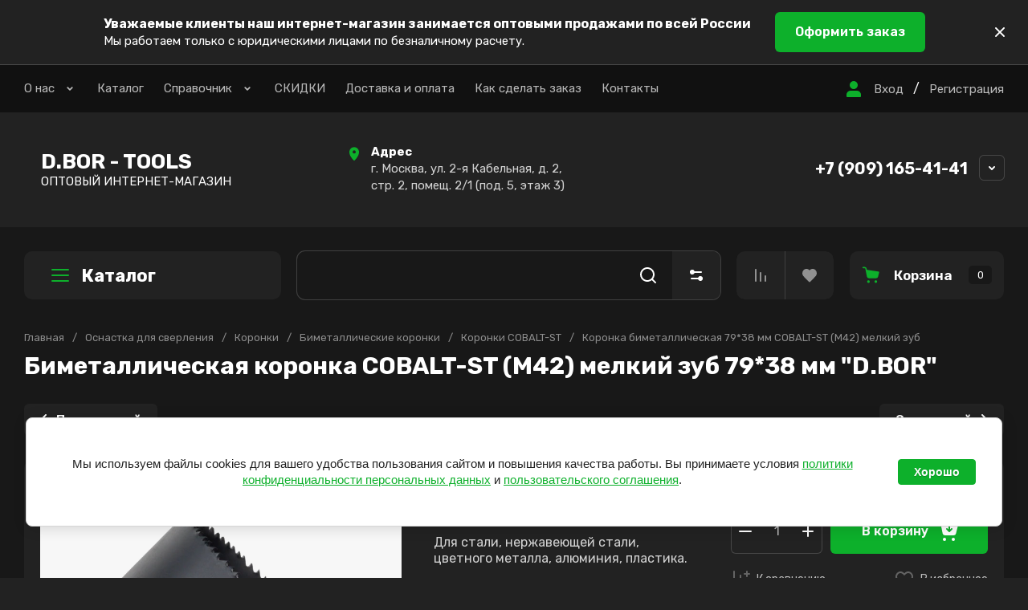

--- FILE ---
content_type: text/html; charset=utf-8
request_url: https://dbor.tools/glavnaya/product/bimetallicheskaya-koronka-cobalt-st-m42-melkij-zub-79-38-mm-d-bor
body_size: 90880
content:
<!doctype html>
<html lang="ru">
	
<head>
	<meta charset="utf-8">
	<meta name="robots" content="all">
	<link rel="preload" href="/g/libs/jquery/2.2.4/jquery-2.2.4.min.js" as="script">
	
	<title>Биметаллическая коронка COBALT-ST (M42) мелкий зуб 79*38 мм &quot;D.BOR&quot;</title>
<!-- assets.top -->
<meta name="yandex-verification" content="42cf0c1642319033" />
<meta name="google-site-verification" content="W3ephvzu2Blm0kf-KDqTqNMzp76nz5vaef1beeKA23A" />

<link rel="icon" href="/favicon.ico" type="image/x-icon">


<script src="/shared/s3/js/lang/ru.js" ></script>
<script src="/g/s3/js/common.min.js" ></script>
<script src="/g/libs/jquery/2.2.4/jquery-2.2.4.min.js" ></script>
<link rel="stylesheet" type="text/css" href="/g/basestyle/1.0.1/user/user.css">
<link rel="stylesheet" type="text/css" href="/g/basestyle/1.0.1/cookie.message/cookie.message.css">
<script src="/g/basestyle/1.0.1/cookie.message/cookie.message.js" async="1"></script>
<link rel="stylesheet" type="text/css" href="/t/images/__cssbootstrap/blue_bootstrap.css">
<!-- /assets.top -->

	<meta name="description" content="Биметаллическая коронка COBALT-ST (M42) мелкий зуб 79*38 мм &quot;D.BOR&quot;">
	<meta name="keywords" content="Биметаллическая коронка COBALT-ST (M42) мелкий зуб 79*38 мм &quot;D.BOR&quot;">
	<meta name="SKYPE_TOOLBAR" content="SKYPE_TOOLBAR_PARSER_COMPATIBLE">
	<meta name="viewport" content="width=device-width, initial-scale=1.0, maximum-scale=1.0, user-scalable=no">
	<meta name="format-detection" content="telephone=no">
	<meta http-equiv="x-rim-auto-match" content="none">
	
		
	
	
		
		
							<link rel="preload" as="image" href="/thumb/2/uby6naVRnT0mnoPTRM1l8w/750r750/d/dbor_koronka_bim_cobalt-st_68_mm_1_logo.jpg" />
		
	<link rel="preload" href="/g/shop2v2/default/js/shop2v2-plugins.js" as="script">
	<link rel="preload" href="/g/shop2v2/default/js/shop2.2.min.js" as="script">

	<link rel="preconnect" href="https://fonts.gstatic.com" crossorigin>
	
	<!-- common js -->
		



	
	<script type="text/javascript" src="/g/shop2v2/default/js/shop2v2-plugins.js"></script>

	<script type="text/javascript" src="/g/shop2v2/default/js/shop2.2.min.js"></script>


	<script src="/g/templates/shop2/2.130.2/default-3/js/paginationscroll.js"></script>

<script type="text/javascript">shop2.init({"productRefs": {"1462263307":{"dop_informacia":{"bf8258ca609bff559defe78294944790":["1788662107"]},"diametr_mm":{"79":["1788662107"]},"diametr_dujm":{"3 1\/8":["1788662107"]},"rabochaya_dlina_mm":{"38":["1788662107"]},"obschaya_dlina_mm":{"44":["1788662107"]},"soedinenie":{"217172707":["1788662107"]},"hvostovik_bura":{"217106307":["1788662107"]},"sverlenie":{"217178907":["1788662107"]},"instrument":{"217113307":["1788662107"]},"seria_koronok":{"217152707":["1788662107"]},"rabocaa_cast_":{"217132707":["1788662107"]},"strana":{"\u041a\u0438\u0442\u0430\u0439":["1788662107"]},"kolichestvo_shtupak":{"1":["1788662107"]},"edinica_izmereniya":{"\u0448\u0442":["1788662107"]},"instrukcia_info":{"f4e01067a26b35563572f8836a44c355":["1788662107"]}},"204277709":{"hvostovik_bura":{"217104907":["227850309"]}},"1462180107":{"hvostovik_bura":{"217107907":["1788578907"]}},"1462180507":{"hvostovik_bura":{"217112507":["1788579307"]}},"1462181307":{"hvostovik_bura":{"217107907":["1788580107"]}}},"apiHash": {"getPromoProducts":"3d8f7613f6115d09facc770ecf0deae3","getSearchMatches":"07ee01427d21c50a6b7a215bf6151fc3","getFolderCustomFields":"fc46f5051f9c31638c86383225c7b3de","getProductListItem":"c3d313610059adea009a69ad983bbad6","cartAddItem":"9f021b1620450cf681b94a90230c9f55","cartRemoveItem":"4f46645cf6b0dba89e232f1a89086c0b","cartUpdate":"2f7812dc844554e8e3f63778becb1811","cartRemoveCoupon":"9c10d0846d7338cf5d43fd2c3510cfb3","cartAddCoupon":"8c2520f5a1ea65bfc9b9541a5840a366","deliveryCalc":"2ebfd26a237c92a99857b355993c119f","printOrder":"447d2240605f6b216da9bff295e03e4e","cancelOrder":"1c05053f9cbb8946bc81b66c81a9414d","cancelOrderNotify":"cc805143e20773ef2154a0decc78b891","repeatOrder":"525be26fe19830d2881597a817468edc","paymentMethods":"aed1059e53e8ef4138279c575aa0bfeb","compare":"6f3e176d09ef78f36fd0d3536b23ec30"},"hash": null,"verId": 1169874,"mode": "product","step": "","uri": "/glavnaya","IMAGES_DIR": "/d/","my": {"gr_orders_shop2_btn":true,"show_product_unit":false,"gr_promo_actions":true,"gr_show_price_in_pricelist":true,"gr_selected_theme":5,"gr_schema_org":true,"gr_thumbs_height":"600","gr_thumbs_width":"600","gr_info_form":true,"gr_cart_question":true,"gr_compare_icons":true,"gr_favorite":true,"gr_collections_lazy":true,"gr_main_blocks_lazy":true,"gr_product_share_lazy":true,"gr_main_blocks_ajax":false,"gr_popup_compare":true,"gr_responsive_tabs_2":true,"gr_select_wrapper":true,"new_alias":"\u041d\u043e\u0432\u0438\u043d\u043a\u0430","special_alias":"\u0410\u043a\u0446\u0438\u044f","buy_alias":"\u0412 \u043a\u043e\u0440\u0437\u0438\u043d\u0443","buy_mod":true,"buy_kind":true,"on_shop2_btn":true,"show_sections":true,"lazy_load_subpages":true,"gr_amount_flag":true,"gr_collections_one_click":true,"gr_collections_columns_class":true,"gr_collections_params":false,"gr_collections_compare":true,"gr_collections_amount":true,"gr_collections_vendor":true,"gr_product_list_titles":true,"gr_product_list_title":true,"gr_product_list_price":true,"gr_product_list_amount":true,"gr_images_size":true,"gr_images_view":true,"gr_images_lazy_load":true,"gr_sliders_autoplay":true,"gr_one_click_btn":"\u041a\u0443\u043f\u0438\u0442\u044c \u0432 1 \u043a\u043b\u0438\u043a","gr_amount_min_top":true,"gr_options_more_btn":"\u041f\u0430\u0440\u0430\u043c\u0435\u0442\u0440\u044b","gr_product_print":true,"gr_product_options_more_btn":"\u0412\u0441\u0435 \u043f\u0430\u0440\u0430\u043c\u0435\u0442\u0440\u044b","gr_product_nav_prev":"\u041f\u0440\u0435\u0434\u044b\u0434\u0443\u0449\u0438\u0439","gr_product_nav_next":"\u0421\u043b\u0435\u0434\u0443\u044e\u0449\u0438\u0439","gr_product_quick_view":true,"gr_product_columns_class":true,"gr_product_item_wrap":true,"gr_product_list_main":true,"gr_thumbs_vendor":true,"gr_thumbs_one_click":true,"gr_cart_info_in_total":true,"gr_cart_preview_icons":true,"gr_cart_titles":true,"gr_cart_show_discount_sum":true,"gr_cart_show_discounts_applied":true,"gr_cart_auth_remodal":true,"gr_cart_coupon_remodal":false,"gr_cart_coupon_placeholder":"\u041f\u0440\u043e\u043c\u043e\u043a\u043e\u0434","gr_coupon_popup_btn":"\u041f\u0440\u0438\u043c\u0435\u043d\u0438\u0442\u044c \u043a\u0443\u043f\u043e\u043d","gr_cart_options_more_btn":"\u041f\u0430\u0440\u0430\u043c\u0435\u0442\u0440\u044b","gr_cart_registration_title":"\u041a\u0443\u043f\u0438\u0442\u044c \u0431\u0435\u0437 \u0440\u0435\u0433\u0438\u0441\u0442\u0440\u0430\u0446\u0438\u0438","gr_filter_remodal_btn":"\u0424\u0438\u043b\u044c\u0442\u0440","gr_filter_max_count":5,"gr_filter_remodal":false,"gr_filter_unwrap_sorting":false,"gr_filter_go_result":true,"gr_filter_color_btn":true,"gr_filter_placeholders":true,"gr_filter_range_slider":false,"gr_login_form_placeholder":false,"gr_search_placeholder":"\u041d\u0430\u0439\u0442\u0438 \u0442\u043e\u0432\u0430\u0440","gr_search_form_title":"\u041f\u043e\u0434\u0431\u043e\u0440 \u043f\u043e \u043f\u0430\u0440\u0430\u043c\u0435\u0442\u0440\u0430\u043c","gr_search_form_range_slider":false,"gr_sorting_title":"\u0421\u043e\u0440\u0442\u0438\u0440\u043e\u0432\u0430\u0442\u044c","gr_sorting_default":"\u041f\u043e \u0443\u043c\u043e\u043b\u0447\u0430\u043d\u0438\u044e","gr_sorting_item_default":"\u041f\u043e \u0443\u043c\u043e\u043b\u0447\u0430\u043d\u0438\u044e","gr_sorting_by_price_desc":"\u0426\u0435\u043d\u0430 - \u0443\u0431\u044b\u0432\u0430\u043d\u0438\u0435","gr_sorting_by_price_asc":"\u0426\u0435\u043d\u0430 - \u0432\u043e\u0437\u0440\u0430\u0441\u0442\u0430\u043d\u0438\u0435","gr_sorting_by_name_desc":"\u041d\u0430\u0437\u0432\u0430\u043d\u0438\u0435 - \u042f-\u0410","gr_sorting_by_name_asc":"\u041d\u0430\u0437\u0432\u0430\u043d\u0438\u0435 - \u0410-\u042f","gr_cart_preview_text":true,"gr_sorting_no_filter":true,"gr_filter_header":"\u0424\u0438\u043b\u044c\u0442\u0440 \u043f\u043e\u0434\u0431\u043e\u0440\u0430"},"shop2_cart_order_payments": 5,"cf_margin_price_enabled": 0,"buy_one_click_api_url": "/-/x-api/v1/public/?method=form/postform&param[form_id]=38395907&param[tpl]=global:shop2.form.minimal.tpl&param[hide_title]=0&param[placeholdered_fields]=0","maps_yandex_key":"","maps_google_key":""});shop2.facets.enabled = true;</script>	<!-- common js -->
	
			
			<style>
				.site.gr_hide_onload .timer-block__date.gr-timer {min-height: 50px;max-width: 230px;min-width: 230px;}@media (max-width: 767px){.site.gr_hide_onload .timer-block__date.gr-timer {min-height: 40px;max-width: 190px;min-width: 190px;}}
				.timer-block__btn a,.timer-block__close{position:relative;z-index:1;display:inline-flex;align-items:center;justify-content:center;height:auto;min-height:auto;padding:0;border:none;cursor:pointer;text-align:center;-moz-appearance:none;-webkit-appearance:none;background-clip:border-box;transition:all .2s linear}.timer-block__btn a:before,.timer-block__close:before{position:absolute;content:'';top:0;left:0;right:0;bottom:0;z-index:-1;transition:all .2s linear;opacity:0;visibility:hidden}.timer-block__btn a:active:before,.timer-block__close:active:before{opacity:1;visibility:visible;transition:all .05s linear}.timer-block__btn a{font-size:16px;line-height:1.125;padding:16px 30px}@media (max-width: 767px){.timer-block__btn a{font-size:14px;line-height:1.2;padding:11px 16px}}.timer-block__close{width:56px;height:56px;min-height:56px}@media (max-width: 1260px){.timer-block__close{width:48px;height:48px;min-height:48px}}@media (max-width: 767px){.timer-block__close{width:36px;height:36px;min-height:36px}}.timer-block__close{width:40px;height:40px;min-height:40px}@media (max-width: 1260px){.timer-block__close{width:36px;height:36px;min-height:36px}}@media (max-width: 767px){.timer-block__close{width:30px;height:30px;min-height:30px}}.timer-block__btn a{font-weight:var(--font1_600);font-family:var(--font1);border:none}.timer-block__btn a:active{border:none}.timer-block__close{font-size:0;padding:0;opacity:1;visibility:visible;transition:all .2s linear;border:none}.timer-block__close:before{display:none}.timer-block__close:active{border:none}.timer-block__close svg{width:30px;height:30px;transition:all .2s linear}.gr-svg-icon{width:30px;height:30px}.gr-svg-icon.gr_small_icon,.gr-svg-icon.gr_big_icon{display:none}.gr-svg-icon.gr_small_icon{width:20px;height:20px}.gr-svg-icon.gr_big_icon{width:40px;height:40px}.timer-block{z-index:15;border-bottom:1px solid var(--on_gr_bg_border_4)}.timer-block__inner{position:relative;min-height:80px;padding:0 30px}@media (max-width: 1023px){.timer-block__inner{min-height:0}}@media (max-width: 639px){.timer-block__inner{padding:0 35px}}.timer-block__body{margin:0 auto;max-width:1024px;display:flex;justify-content:center;padding:15px 0}@media (max-width: 1260px){.timer-block__body{max-width:100%;padding:15px 30px 15px 0}}@media (max-width: 1023px){.timer-block__body{flex-direction:column;padding:15px 0}}.timer-block__close{position:absolute;right:15px;top:50%;transform:translateY(-50%)}@media (max-width: 1260px){.timer-block__close{right:12px}}@media (max-width: 1023px){.timer-block__close{top:5px;right:5px;margin-top:0;transform:none}}@media (max-width: 639px){.timer-block__close{top:0;right:0;width:46px;height:46px}}.timer-block__close svg{width:20px;height:20px}.timer-block__close svg.gr_big_icon{display:none}.timer-block__left{margin-right:30px;flex:0 1 auto;display:flex;flex-direction:column}@media (max-width: 1023px){.timer-block__left{margin:0;align-items:center}.timer-block__left + .timer-block__right{margin-top:10px}}.timer-block__right{display:flex;align-items:center;justify-content:center;flex:0 1 auto}@media (max-width: 1023px){.timer-block__right{padding-right:15px}}@media (max-width: 639px){.timer-block__right{flex-direction:column;padding-right:0;text-align:center}}.timer-block__date{margin:auto 0;display:flex;align-items:center}.timer-block__date .gr-timer-elem .gr-timer-number{display:block;text-align:center;font-size:20px;line-height:50px;width:50px;height:50px;font-family:var(--font2);font-weight:var(--font2_400)}@media (max-width: 767px){.timer-block__date .gr-timer-elem .gr-timer-number{width:40px;height:40px;line-height:40px;font-size:18px}}.timer-block__date .gr-timer-elem em{display:none}.timer-block__date .gr-timer-delim{margin:0 4px;font-size:0;width:2px;height:12px;opacity:.2}.timer-block__date .gr-timer-delim svg{width:2px;height:12px}.timer-block__date .gr-timer-delim svg.gr_small_icon{display:none}.timer-block__text{margin-right:auto}@media (max-width: 639px){.timer-block__text{width:100%;margin-right:0}}.timer-block__text + .timer-block__btn{margin-left:30px}@media (max-width: 639px){.timer-block__text + .timer-block__btn{margin-left:0;margin-top:10px}}.timer-block__title{font-size:16px;line-height:1.1;font-family:var(--font1);font-weight:var(--font1_700)}.timer-block__title + .timer-block__desc{padding-top:4px}.timer-block__desc{font-size:15px;line-height:1.2}.timer-block__btn{margin-left:auto;max-width:200px}@media (max-width: 639px){.timer-block__btn{max-width:100%;width:100%}}.timer-block__btn a{max-width:200px;font-weight:var(--font1_600);padding-left:25px;padding-right:25px}@media (max-width: 1260px){.timer-block__btn a{min-width:160px}}@media (max-width: 639px){.timer-block__btn a{max-width:100%;width:100%;min-width:0}}
			</style>
		
		
	
		<style>
			.gr_lazy_load_block > * {display: none !important;}
			.gr_hide_onload * {transition: none !important;}
			.gr_hide_onload *::after, .gr_hide_onload *::before {transition: none !important;}
			.gr_hide_onload .gr-burger, .gr-desktop-folders > li:nth-child(n+8), .hide_search_popup #search-result, .gr-up-button, .gr-slider.tns-controls{display: none;}
		
			.gr-brands.gr_lazy_load_block{min-height:107px}.main-products.main-blocks__item.gr_lazy_load_block{min-height:862px}.gr-banner.gr_lazy_load_block{min-height:180px}.gr-main-content.gr_lazy_load_block{min-height:518px}.gr-news.gr_lazy_load_block{min-height:867px}.gr-reviews.gr_lazy_load_block{min-height:470px}.gr-gallery.gr_lazy_load_block{min-height:465px}.gr-subscription.gr_lazy_load_block{min-height:156px}.gr-payment.gr_lazy_load_block{min-height:101px}.gr-footer.gr_lazy_load_block{min-height:485px}@media all and (max-width: 1280px){.gr-brands.gr_lazy_load_block{min-height:100px}.main-products.main-blocks__item.gr_lazy_load_block{min-height:1060px}.gr-banner.gr_lazy_load_block{min-height:180px}.gr-main-content.gr_lazy_load_block{min-height:518px}.gr-news.gr_lazy_load_block{min-height:866px}.gr-reviews.gr_lazy_load_block{min-height:470px}.gr-gallery.gr_lazy_load_block{min-height:535px}.gr-subscription.gr_lazy_load_block{min-height:177px}.gr-payment.gr_lazy_load_block{min-height:81px}.gr-footer.gr_lazy_load_block{min-height:451px}}@media all and (max-width: 1024px){.gr-brands.gr_lazy_load_block{min-height:93px}.main-products.main-blocks__item.gr_lazy_load_block{min-height:870px}.gr-banner.gr_lazy_load_block{min-height:179px}.gr-main-content.gr_lazy_load_block{min-height:784px}.gr-news.gr_lazy_load_block{min-height:762px}.gr-reviews.gr_lazy_load_block{min-height:401px}.gr-gallery.gr_lazy_load_block{min-height:444px}.gr-subscription.gr_lazy_load_block{min-height:131px}.gr-payment.gr_lazy_load_block{min-height:81px}.gr-footer.gr_lazy_load_block{min-height:346px}}@media all and (max-width: 768px){.gr-brands.gr_lazy_load_block{min-height:76px}.main-products.main-blocks__item.gr_lazy_load_block{min-height:820px}.gr-banner.gr_lazy_load_block{min-height:187px}.gr-main-content.gr_lazy_load_block{min-height:845px}.gr-news.gr_lazy_load_block{min-height:786px}.gr-reviews.gr_lazy_load_block{min-height:422px}.gr-gallery.gr_lazy_load_block{min-height:490px}.gr-subscription.gr_lazy_load_block{min-height:178px}.gr-payment.gr_lazy_load_block{min-height:119px}.gr-footer.gr_lazy_load_block{min-height:360px}}@media all and (max-width: 639px){.gr-brands.gr_lazy_load_block{min-height:89px}.main-products.main-blocks__item.gr_lazy_load_block{min-height:892px}.gr-banner.gr_lazy_load_block{min-height:161px}.gr-main-content.gr_lazy_load_block{min-height:907px}.gr-news.gr_lazy_load_block{min-height:781px}.gr-reviews.gr_lazy_load_block{min-height:515px}.gr-gallery.gr_lazy_load_block{min-height:450px}.gr-subscription.gr_lazy_load_block{min-height:237px}.gr-payment.gr_lazy_load_block{min-height:105px}.gr-footer.gr_lazy_load_block{min-height:708px}}@media all and (max-width: 480px){.gr-brands.gr_lazy_load_block{min-height:68px}.main-products.main-blocks__item.gr_lazy_load_block{min-height:709px}.gr-banner.gr_lazy_load_block{min-height:147px}.gr-main-content.gr_lazy_load_block{min-height:1270px}.gr-news.gr_lazy_load_block{min-height:865px}.gr-reviews.gr_lazy_load_block{min-height:578px}.gr-gallery.gr_lazy_load_block{min-height:375px}.gr-subscription.gr_lazy_load_block{min-height:237px}.gr-payment.gr_lazy_load_block{min-height:105px}.gr-footer.gr_lazy_load_block{min-height:708px}}@media all and (max-width: 320px){.gr-brands.gr_lazy_load_block{min-height:60px}.main-products.main-blocks__item.gr_lazy_load_block{min-height:669px}.gr-banner.gr_lazy_load_block{min-height:193px}.gr-main-content.gr_lazy_load_block{min-height:1645px}.gr-news.gr_lazy_load_block{min-height:772px}.gr-reviews.gr_lazy_load_block{min-height:746px}.gr-gallery.gr_lazy_load_block{min-height:440px}.gr-subscription.gr_lazy_load_block{min-height:280px}.gr-payment.gr_lazy_load_block{min-height:136px}.gr-footer.gr_lazy_load_block{min-height:708px}}
			
		.tns-outer{padding:0!important}.tns-outer [aria-controls]{cursor:pointer}.tns-slider{-webkit-transition:all 0;-moz-transition:all 0;transition:all 0}.tns-slider > .tns-item{-webkit-box-sizing:border-box;-moz-box-sizing:border-box;box-sizing:border-box}.tns-horizontal.tns-subpixel{white-space:nowrap}.tns-horizontal.tns-subpixel > .tns-item{display:inline-block;vertical-align:top;white-space:normal}.tns-gallery{position:relative;left:0;min-height:1px}.tns-gallery > .tns-item{position:absolute;left:-100%;-webkit-transition:transform 0s,opacity 0;-moz-transition:transform 0s,opacity 0;transition:transform 0s,opacity 0}.tns-gallery > .tns-slide-active{position:relative;left:auto!important}.tns-lazy-img{-webkit-transition:opacity .6s;-moz-transition:opacity .6s;transition:opacity .6s;opacity:.6}.tns-ovh{overflow:hidden}.tns-visually-hidden{position:absolute;left:-10000em}.tns-normal{opacity:0;filter:alpha(opacity=0);z-index:-1}html{font-family:sans-serif;-ms-text-size-adjust:100%;-webkit-text-size-adjust:100%;overflow-y:scroll}body{margin:0}header,nav,section{display:block}img{border:0}svg:not(:root){overflow:hidden}button,input{font:inherit;margin:0}button{overflow:visible;text-transform:none;-webkit-appearance:button;cursor:pointer}input{line-height:normal}@media print{*{text-shadow:none!important}a[href]:after{content:" (" attr(href) ")"}img{page-break-inside:avoid;max-width:100%!important}}.menu-default,.menu-default ul,.menu-default li{padding:0;margin:0;list-style:none}img{max-width:100%;height:auto}*{box-sizing:border-box;-webkit-locale:auto}.gr-slider .tns-controls button,.gr-brands__inner .tns-controls button,.search-block__btn,.tns-controls button,.tns-nav button{position:relative;z-index:1;display:inline-flex;align-items:center;justify-content:center;height:auto;min-height:auto;padding:0;border:none;cursor:pointer;text-align:center;-moz-appearance:none;-webkit-appearance:none;background-clip:border-box;transition:all .2s linear}.gr-slider .tns-controls button:before,.gr-brands__inner .tns-controls button:before,.search-block__btn:before,.tns-controls button:before,.tns-nav button:before{position:absolute;content:'';top:0;left:0;right:0;bottom:0;z-index:-1;transition:all .2s linear;opacity:0;visibility:hidden}.gr-slider .tns-controls button:active:before,.gr-brands__inner .tns-controls button:active:before,.search-block__btn:active:before,.tns-controls button:active:before,.tns-nav button:active:before{opacity:1;visibility:visible;transition:all .05s linear}.gr-massage-button,.gr-search-shop-button{width:60px;height:60px;min-height:60px}@media (max-width: 1260px){.gr-massage-button,.gr-search-shop-button,.gr-mobile-fold-button,.gr-mobile-phone-button{width:50px;height:50px;min-height:50px}}.gr-slider .tns-controls button,.gr-brands__inner .tns-controls button,.search-block__btn{width:56px;height:56px;min-height:56px}@media (max-width: 1260px){.gr-slider .tns-controls button,.gr-brands__inner .tns-controls button,.search-block__btn{width:48px;height:48px;min-height:48px}}@media (max-width: 767px){.gr-slider .tns-controls button,.gr-brands__inner .tns-controls button,.search-block__btn{width:36px;height:36px;min-height:36px}}.tns-controls button{width:40px;height:40px;min-height:40px;transition:all .2s linear;border:none}.tns-controls button:before{display:none}.tns-controls button:active{border:none}.tns-controls button svg{transition:all .2s linear}.gr-slider .tns-controls button,.gr-brands__inner .tns-controls button{font-size:0;padding:0;opacity:1;visibility:visible;transition:all .2s linear;border:none}.gr-slider .tns-controls button:before,.gr-brands__inner .tns-controls button:before{display:none}.gr-slider .tns-controls button svg,.gr-brands__inner .tns-controls button svg{width:30px;height:30px;transition:all .2s linear}.search-block__btn{font-size:0;padding:0;opacity:1;visibility:visible;transition:all .2s linear;border:none}.search-block__btn:before{display:none}.search-block__btn:active{border:none}.search-block__btn svg{width:30px;height:30px;transition:all .2s linear}.gr-mobile-fold-button,.gr-mobile-phone-button{transition:all .2s linear;border:none}.gr-mobile-fold-button:before,.gr-mobile-phone-button:before{display:none}.gr-mobile-fold-button svg,.gr-mobile-phone-button svg{transition:all .2s linear}.tns-controls button .gr-svg-icon{display:none}.tns-controls button .gr-svg-icon.gr_small_icon{display:block;width:20px!important;height:20px!important}.tns-nav{margin:20px 0 0;font-size:0;text-align:center}.tns-nav button{margin:0 5px;min-height:8px;height:8px;width:8px;font-size:0;padding:0;opacity:1;visibility:visible;border:none}@media (max-width: 767px){.tns-nav button{margin:0 3px;min-height:6px;height:6px;width:6px}}.tns-nav button:active{border:none}.search-block__input{font-size:16px;line-height:20px;padding:15px 20px}html,body{height:100%;min-width:320px;-ms-text-size-adjust:100%;-webkit-text-size-adjust:100%}html{font-size:16px}body{position:relative;min-width:320px;text-align:left;font-family:var(--font1);font-weight:var(--font1_400);line-height:1.5}.tns-lazy-img{opacity:1}.tns-slider{margin-left:auto;margin-right:auto}.gr-svg-icon{width:30px;height:30px}.gr-svg-icon.gr_small_icon{display:none;width:20px;height:20px}.block_padding{padding:0 30px}@media (max-width: 768px){.block_padding{padding:0 20px}}.block_width{margin:0 auto;max-width:1380px}.pointer_events_none{pointer-events:none}.gr-wrapper{min-height:100%;margin:auto;display:flex;flex-direction:column}@media (min-width: 1261px){.gr-wrapper--main .gr-main-slider__left{display:block}}.gr-wrapper--main .gr-fixed-panel__folder-btn{display:none}.gr-wrapper--main .gr-main-slider__right{width:calc(100% - 320px - 30px)}@media (max-width: 1360px){.gr-wrapper--main .gr-main-slider__right{width:calc(100% - 320px - 20px)}}@media (max-width: 1260px){.gr-wrapper--main .gr-main-slider__right{width:100%}}@media (max-width: 1260px){.gr-header__topline{padding:0}}.gr-header__holder{padding:39px 0 41px;display:flex;align-items:center}@media (max-width: 1260px){.gr-header__holder{padding:29px 0}}@media (max-width: 767px){.gr-header__holder{padding:20px 0}}.gr-header__logo{max-width:520px;width:100%;padding:0 20px 0 0}@media (max-width: 1360px){.gr-header__logo{max-width:400px}}@media (max-width: 767px){.gr-header__logo{max-width:100%;width:50%}}@media (max-width: 639px){.gr-header__logo{width:100%;padding:0}}.gr-header__contact{display:flex;align-items:center;justify-content:space-between;width:calc(100% - 520px)}@media (max-width: 1360px){.gr-header__contact{width:calc(100% - 400px)}}@media (max-width: 1260px){.gr-header__contact{justify-content:flex-end}}@media (max-width: 767px){.gr-header__contact{width:50%}}@media (max-width: 639px){.gr-header__contact{display:none}}.gr-nav{display:flex;align-items:center;justify-content:space-between}@media (max-width: 1260px){.gr-nav{display:none}}.gr-nav__button{display:flex;align-items:center;margin-left:20px}.gr-nav__button ins{display:inline-block;padding:0 12px}.gr-menu{display:flex;flex-wrap:wrap;align-items:center;width:100%}.gr-menu > li{margin:0 25px 0 0;position:relative}.gr-menu > li > a{padding:20px 0 21px;display:flex;align-items:center;font-weight:400;font-size:15px;line-height:1.2;transition:all .2s linear}.gr-menu > li > a > i{width:18px;height:18px;margin:0 0 0 10px}.gr-menu > li > a > i .gr-svg-icon{width:18px;height:18px;transition:all .2s linear}.gr-menu > li ul{position:absolute;top:100%;left:0;z-index:10;width:300px;display:none;padding:10px 0}.gr-menu > li ul:before{content:'';position:absolute;width:0;height:0;border-left:9px solid transparent;border-right:9px solid transparent;border-bottom:9px solid var(--gr_bg);top:-9px;left:20px}.gr-menu > li ul li{padding:0 30px;position:relative}.gr-menu > li ul li:last-child a{border-bottom:none}.gr-menu > li ul li.menu-back,.gr-menu > li ul li.menu-parent{display:none}.gr-menu > li ul li a{padding:20px 0 21px;display:flex;align-items:center;font-weight:400;font-size:15px;line-height:1.2;transition:all .2s linear;border-bottom:1px solid var(--on_gr_bg_border_sec)}.gr-login-button{cursor:pointer;display:flex;align-items:center;font-weight:400;font-size:15px;line-height:1.2;transition:all .2s linear}.gr-login-button .gr-svg-icon{margin:0 10px 0 0}.gr-register-button{font-weight:400;font-size:15px;line-height:1.2;transition:all .2s linear}.gr-logo__box{display:flex;align-items:center}@media (max-width: 639px){.gr-logo__box{flex-direction:column;justify-content:center}}.gr-logo__pic{font-size:0;flex:0 0 auto;margin:0 20px 0 0}@media (max-width: 639px){.gr-logo__pic{margin:0 0 10px}}.gr-logo__pic img{width:100%;height:100%;object-fit:cover}.gr-logo__holder{display:flex;align-items:flex-start;flex-direction:column}@media (max-width: 639px){.gr-logo__holder{align-items:center}}.gr-logo__name{font-weight:var(--font2_700);font-size:26px;line-height:1.2;font-family:var(--font1)}@media (max-width: 1260px){.gr-logo__name{font-size:22px}}.gr-logo__desc{font-weight:400;font-size:15px;line-height:1.2}.gr-address{max-width:280px;width:100%;position:relative;padding-left:32px}@media (max-width: 1260px){.gr-address{display:none}}.gr-address__icon{position:absolute;top:3px;left:1px;font-size:0}.gr-address__icon .gr-svg-icon{width:20px;height:20px}.gr-address__title{font-weight:400;font-size:15px;line-height:1.4;font-family:var(--font1);font-weight:var(--font1_700)}.gr-address__desc{font-weight:400;font-size:15px;line-height:1.4}.gr-contacts{max-width:295px;padding:0 45px 0 0;position:relative}.gr-contacts__item{display:flex;align-items:flex-start;flex-direction:column}.gr-contacts__icon{font-size:0;margin:0 15px 0 0}.gr-contacts__box{display:flex;align-items:center;flex-direction:row}.gr-contacts__link{max-width:28px;min-height:28px;display:block}.gr-contacts__note{font-weight:400;font-size:15px;line-height:1.2;margin:0 0 5px}.gr-contacts__number a{font-size:20px;line-height:1.2;font-family:var(--font1);font-weight:var(--font1_700)}.gr-contact-button{cursor:pointer;position:absolute;right:0;bottom:0;display:flex;align-items:center;justify-content:center;width:30px;height:30px}.gr-contact-button .gr-svg-icon{width:20px;height:20px}.gr-massage-button{cursor:pointer;display:flex;align-items:center;justify-content:center;transition:all .2s linear}@media (max-width: 1260px){.gr-massage-button{margin:0 0 0 50px}}@media (max-width: 1024px){.gr-massage-button{display:none}}.gr-massage-button .gr-svg-icon.gr_small_icon{display:block}@media (max-width: 1260px){.gr-fixed-panel{padding:0 30px}}@media (max-width: 768px){.gr-fixed-panel{padding:0 20px}}.gr-fixed-panel__inner{display:flex;height:80px;margin:0 auto;max-width:1380px}@media (max-width: 1260px){.gr-fixed-panel__inner{padding:10px 0;height:70px}}.gr-fixed-panel__folder-btn{position:relative;padding:0 30px;margin-right:30px;font-size:22px;line-height:1.1px;font-family:var(--font1);font-weight:var(--font1_700);display:flex;align-items:center;width:320px;height:60px;cursor:pointer;transition:all .2s linear;flex:0 0 auto}@media (max-width: 1360px){.gr-fixed-panel__folder-btn{margin-right:20px}}@media (max-width: 1260px){.gr-fixed-panel__folder-btn{display:none}}.gr-fixed-panel__folder-btn .gr-svg-icon{margin:0 11px 0 0}.gr-fixed-panel__search{flex:1 1 100%}.gr-fixed-panel__button{display:flex;flex:0 0 auto}.gr-search-container{display:flex;position:relative}#search-app-container{width:100%}.gr-search-shop-button{display:flex;align-items:center;justify-content:center;cursor:pointer;flex:0 0 auto}.gr-search-shop-button .gr-svg-icon{width:20px;height:20px;transition:all .2s linear}.gr-compare-button{flex:0 0 auto}.gr-compare-button + .gr-favorite-button .favorite-block{border-left:1px solid var(--on_gr_bg_border_4)}.gr-compare-button .gr-compare-btn{padding:20px;display:block;transition:all .2s linear}@media (max-width: 1260px){.gr-compare-button .gr-compare-btn{padding:15px}}.gr-compare-button .gr-compare-btn span{font-size:0;display:flex;align-items:center;flex-direction:row-reverse}.gr-compare-button .gr-compare-btn span .gr-compare-btn-amount{flex:0 0 auto;min-width:16px;height:16px;transition:all .2s linear;font-size:9px;line-height:16px;text-align:center;padding:0 4px;margin:0 0 0 4px;display:none}.gr-compare-button .gr-compare-btn .gr-svg-icon{width:20px;height:20px;transition:all .2s linear}.gr-favorite-button{flex:0 0 auto}.gr-favorite-button .favorite-block.is-null span .favorite-count{display:none}.gr-favorite-button .favorite-block a{padding:20px;display:block;transition:all .2s linear}@media (max-width: 1260px){.gr-favorite-button .favorite-block a{padding:15px}}.gr-favorite-button .favorite-block a span{font-size:0;display:flex;align-items:center;flex-direction:row-reverse}.gr-favorite-button .favorite-block a span .favorite-count{flex:0 0 auto;min-width:16px;height:16px;transition:all .2s linear;font-size:9px;line-height:16px;text-align:center;padding:0 4px;margin:0 0 0 4px}.gr-favorite-button .favorite-block a .gr-svg-icon{width:20px;height:20px;transition:all .2s linear}.gr-cart-popup-btn{cursor:pointer}.gr-cart-popup-btn .gr-cart-preview-body{padding:17px 15px 18px;max-width:207px;width:100%;display:flex;align-items:center}@media (max-width: 1260px){.gr-cart-popup-btn .gr-cart-preview-body{padding:12px 15px 13px}}.gr-cart-popup-btn .gr-cart-preview-body .gr-cart-btn-title{font-weight:var(--font2_600);font-size:17px;line-height:1.1;transition:all .2s linear}@media (max-width: 1260px){.gr-cart-popup-btn .gr-cart-preview-body .gr-cart-btn-title{display:none}}.gr-cart-popup-btn .gr-cart-preview-body .gr-cart-total-amount{min-width:29px;height:23px;line-height:23px;padding:0 5px;font-weight:400;font-size:13px;margin-left:20px;text-align:center;transition:all .2s linear}@media (max-width: 1260px){.gr-cart-popup-btn .gr-cart-preview-body .gr-cart-total-amount{margin-left:10px}}.gr-cart-popup-btn .gr-cart-preview-body .gr-cart-total-sum{display:none}.gr-cart-popup-btn .gr-cart-preview-body i{display:block;font-size:0;order:-1;margin:0 15px 0 0}@media (max-width: 1260px){.gr-cart-popup-btn .gr-cart-preview-body i{margin:0}}.gr-cart-popup-btn .gr-cart-preview-body i .gr-svg-icon{width:25px;height:25px;transition:all .2s linear}.button-list__item{margin-left:30px}@media (max-width: 1360px){.button-list__item{margin-left:20px}}@media (max-width: 1260px){.button-list__item{margin-left:10px}}.button-list__item.double_item{display:flex;overflow:hidden;align-self:flex-start}@media (max-width: 767px){.button-list__item.double_item{display:none}}@media (min-width: 640px){.button-list__item.phone_item{display:none}}@media (min-width: 1025px){.button-list__item.massage_item{display:none}}@media (max-width: 1024px){.button-list__item.massage_item .gr-massage-button{display:flex;margin:0}}.gr-mobile-fold-button{flex:0 0 auto;margin:0 10px 0 0;display:flex;align-items:center;justify-content:center}.gr-mobile-fold-button .gr-svg-icon{display:block}@media (max-width: 1260px){.gr-mobile-fold-button .gr-svg-icon{display:none}.gr-mobile-fold-button .gr-svg-icon.gr_small_icon{display:block}}@media (min-width: 1261px){.gr-mobile-fold-button{display:none}}.gr-mobile-phone-button{flex:0 0 auto;display:flex;align-items:center;justify-content:center}.gr-mobile-phone-button i{font-size:0}.gr-mobile-phone-button i .gr-svg-icon{display:block}@media (max-width: 1260px){.gr-mobile-phone-button i .gr-svg-icon{display:none}.gr-mobile-phone-button i .gr-svg-icon.gr_small_icon{display:block}}.gr-main-slider__inner{padding:40px 0 0;display:flex}@media (max-width: 1360px){.gr-main-slider__inner{padding:30px 0 0}}@media (max-width: 767px){.gr-main-slider__inner{padding:20px 0 0}}@media (max-width: 639px){.gr-main-slider__inner{padding:0}}.gr-main-slider__left{width:320px;margin:0 30px 0 0;position:relative;z-index:6;display:none}@media (max-width: 1360px){.gr-main-slider__left{margin:0 20px 0 0}}@media (max-width: 1260px){.gr-main-slider__left{display:none}}.gr-main-slider__right{width:100%}.gr-main-slider__headline{height:60px}@media (max-width: 1260px){.gr-main-slider__headline{height:0}}@media (max-width: 639px){.gr-main-slider__headline{height:auto;padding:0 20px 20px;margin:0 -20px}}.gr-slider{margin:30px 0 0;overflow:hidden;position:relative}@media (max-width: 1260px){.gr-slider{margin:0}}@media (max-width: 639px){.gr-slider{margin:20px 0 0}}.gr-slider .tns-nav{position:absolute;bottom:0;left:0;right:0;padding:0 30px 30px;text-align:right}@media (max-width: 639px){.gr-slider .tns-nav{padding:0 20px 20px;text-align:left}}.gr-slider .tns-controls{position:absolute;top:50%;left:-38px;right:-38px;margin-top:-38px;display:flex;align-items:center;justify-content:space-between}@media (max-width: 1023px){.gr-slider .tns-controls{display:none}}.gr-slider .tns-controls button{width:76px;height:76px;padding:0;font-size:0;z-index:2}.gr-slider .tns-controls button[data-controls="prev"]{justify-content:flex-end;padding-right:10px}.gr-slider .tns-controls button[data-controls="next"]{justify-content:flex-start;padding-left:10px}.gr-slider__list:not(.tns-slider){display:flex;flex-wrap:nowrap;overflow:hidden}.gr-slider__list:not(.tns-slider) .gr-slider__item{width:100%;flex:0 0 auto;opacity:1}.gr-slider__item{position:relative;overflow:hidden;opacity:0}.gr-slider__item.fadeIn{opacity:1;transition:all .35s linear}.gr-slider__item:before{position:absolute;content:'';z-index:1;top:-512px;left:-578px;width:1077px;height:1077px}@media (max-width: 1023px){.gr-slider__item:before{left:-635px}}@media (max-width: 768px){.gr-slider__item:before{left:-670px}}@media (max-width: 639px){.gr-slider__item:before{content:none}}.gr-slider__link{position:relative;display:block}.gr-slider__image{position:relative;height:510px}@media (max-width: 1023px){.gr-slider__image{padding-top:49.3%;height:auto}}@media (max-width: 639px){.gr-slider__image{padding-top:54%}}.gr-slider__image img{position:absolute;top:0;left:0;width:100%;height:100%;object-fit:cover}.gr-slider__box{position:absolute;top:0;left:0;bottom:0;width:445px;height:510px;padding:40px 0 40px 90px;display:flex;align-items:flex-start;flex-direction:column;justify-content:center;z-index:1}@media (max-width: 1023px){.gr-slider__box{height:auto;padding:40px 0 40px 30px}}@media (max-width: 639px){.gr-slider__box{position:static;width:100%;padding:20px}}.gr-slider__action{font-weight:400;font-size:15px;line-height:1.2;margin:0 0 10px}@media (max-width: 639px){.gr-slider__action{margin:0}}.gr-slider__title{font-family:var(--font1);font-weight:var(--font1_700);font-size:34px;line-height:110%;margin:0 0 30px}@media (max-width: 1260px){.gr-slider__title{font-size:28px}}@media (max-width: 1023px){.gr-slider__title{margin:0 0 20px}}@media (max-width: 767px){.gr-slider__title{font-size:20px}}@media (max-width: 639px){.gr-slider__title{margin:0 0 10px}}.gr-slider__price{display:flex;flex-direction:column;align-items:flex-start}@media (max-width: 639px){.gr-slider__price{flex-direction:row}}.gr-slider__price_old{font-weight:400;font-size:13px;line-height:1.2;padding:6px 15px 7px}.gr-slider__price_old + .gr-slider__price_current{margin:12px 0 0}@media (max-width: 639px){.gr-slider__price_old + .gr-slider__price_current{margin:0 0 0 12px}}.gr-slider__price_old span{position:relative;font-weight:var(--font2_700);font-size:17px;margin:0 5px 0 0}@media (max-width: 1024px){.gr-slider__price_old span{font-size:16px}}@media (max-width: 767px){.gr-slider__price_old span{font-size:15px}}.gr-slider__price_old span:before{content:'';top:50%;left:0;right:0;height:1px;margin-top:-1px}.gr-slider__price_current{font-weight:400;font-size:24px;line-height:1.2}@media (max-width: 1260px){.gr-slider__price_current{font-size:20px}}.gr-slider__price_current span{font-weight:var(--font2_700);font-size:32px;line-height:1.4;margin:0 5px 0 0}@media (max-width: 1260px){.gr-slider__price_current span{font-size:27px}}@media (max-width: 767px){.gr-slider__price_current span{font-size:22px}}@media (max-width: 639px){.gr-slider__price_current span{font-size:20px}}.gr-desktop-folder{position:absolute;left:0;right:0;width:320px;transition:all .2s linear}.gr-desktop-folder__title{padding:30px 30px 0;font-size:22px;line-height:26px;font-family:var(--font1);font-weight:var(--font1_700);display:flex;align-items:center}.gr-desktop-folder__title .gr-svg-icon{margin:0 11px 0 0}.gr-desktop-folder__holder{padding:13px 0 77px}.gr-desktop-folders li{padding:0 30px;position:relative}.gr-desktop-folders li:last-child > a{border-bottom:none}.gr-desktop-folders li.hide_item{display:none}.gr-desktop-folders li.folder-back,.gr-desktop-folders li.folder-parent{display:none}.gr-desktop-folders li a{transition:all .2s linear;display:flex;align-items:center;justify-content:space-between;padding:20px 0;font-weight:var(--font2_600);font-size:15px;line-height:1.1;border-bottom:1px solid var(--on_gr_bg_border_4)}.gr-desktop-folders li a .gr-svg-icon{width:20px;height:20px;margin:0 0 0 10px;transition:all .2s linear;transform:rotate(-90deg)}.gr-desktop-folders li ul{display:none;position:absolute;top:-10px;left:100%;width:320px;z-index:5;margin-left:30px;padding:10px 0}.gr-desktop-folders li ul:before{content:'';position:absolute;left:-9px;top:31px;width:0;height:0;border-top:8px solid transparent;border-right:9px solid var(--gr_bg);border-bottom:8px solid transparent}.gr-desktop-folders li ul li a{font-weight:400}.gr-folders-more{position:absolute;left:50%;bottom:0;width:76px;height:38px;overflow:hidden;margin-left:-38px;cursor:pointer}.gr-folders-more span{width:76px;height:76px;display:flex;justify-content:center;transition:all .2s linear;padding:10px 0}.gr-folders-more span .gr-svg-icon{transition:all .2s linear;display:none}.gr-folders-more span .gr-svg-icon.gr_small_icon{display:block}.gr-brands{margin:40px 0 0}@media (max-width: 1360px){.gr-brands{margin:30px 0 0}}@media (max-width: 767px){.gr-brands{margin:20px 0 0}}.gr-brands__inner{padding:25px 60px;position:relative;overflow:hidden}@media (max-width: 1023px){.gr-brands__inner{padding:20px 60px}}@media (max-width: 767px){.gr-brands__inner{padding:15px 60px}}.gr-brands__inner .tns-controls{position:absolute;top:50%;left:-38px;right:-38px;margin-top:-38px;display:flex;align-items:center;justify-content:space-between}.gr-brands__inner .tns-controls button{width:76px;height:76px;padding:0;font-size:0;z-index:2}.gr-brands__inner .tns-controls button[data-controls="prev"]{justify-content:flex-end;padding-right:10px}.gr-brands__inner .tns-controls button[data-controls="next"]{justify-content:flex-start;padding-left:10px}.gr-brands__list{display:flex;flex-wrap:wrap;justify-content:center;margin:0 -15px -30px}@media (max-width: 1360px){.gr-brands__list{margin:0 -10px -20px}}@media (max-width: 410px){.gr-brands__list{margin:0 0 -20px}}.gr-brands__list.gr-brands__list-init-slider.tns-slider{display:block;margin:0}.gr-brands__list.gr-brands__list-init-slider.tns-slider .gr-brands__item{margin:0}.gr-brands__list.gr-brands__list-init-slider.tns-slider .gr-brands__box{padding:0}.gr-brands__item{margin:0 15px 30px;width:calc(20% - 30px)}@media (max-width: 1360px){.gr-brands__item{margin:0 10px 20px;width:calc(20% - 20px)}}@media (max-width: 1024px){.gr-brands__item{width:calc(25% - 20px)}}@media (max-width: 767px){.gr-brands__item{width:calc(33.333% - 20px)}}@media (max-width: 639px){.gr-brands__item{width:calc(50% - 20px)}}@media (max-width: 410px){.gr-brands__item{width:100%;margin:0 0 20px}.gr-brands__item:nth-child(n+2){display:none}}@media (min-width: 411px) and (max-width: 639px){.gr-brands__item:nth-child(n+3){display:none}}@media (min-width: 640px) and (max-width: 767px){.gr-brands__item:nth-child(n+4){display:none}}@media (min-width: 768px) and (max-width: 1024px){.gr-brands__item:nth-child(n+5){display:none}}@media (min-width: 1025px){.gr-brands__item:nth-child(n+6){display:none}}.gr-brands__box{padding:20px}.gr-brands__box a{position:relative;padding-top:38.96%;display:block;overflow:hidden}.gr-brands__box a img{position:absolute;top:0;left:0;width:100%;height:100%;object-fit:cover}@media (min-width: 1024px){.gr-brands__box a img{transition:all .2s linear;opacity:.2}}.gr-compare-btn:not(.active){pointer-events:none}.favorite-block.is-null{pointer-events:none}#search-app{display:inline-block;vertical-align:top;text-align:left;width:100%;max-width:800px}@media (max-width: 1260px){#search-app{max-width:100%}}.search-block{display:flex}.search-block__input{border:none;width:100%;height:auto;-webkit-appearance:none;-moz-appearance:none;transition:all .2s linear}.search-block__btn{width:60px;height:60px;min-height:60px;flex:0 0 auto}@media (max-width: 1260px){.search-block__btn{width:50px;height:50px;min-height:50px}}#smart-search-block{z-index:10}
		
		.gr-slider__item.new-style-box:before{content:none}.gr-slider__item.new-style-box .gr-slider__box{top:50%;left:70px;bottom:auto;padding:30px;width:45%;transform:translateY(-50%)}@media (max-width: 1023px){.gr-slider__item.new-style-box .gr-slider__box{left:30px}}@media (min-width: 640px){.gr-slider__item.new-style-box .gr-slider__box{height:auto!important}}@media (max-width: 639px){.gr-slider__item.new-style-box .gr-slider__box{width:100%;padding:20px;transform:none}}.gr-slider__item.right-box .gr-slider__box{left:auto;right:70px}@media (max-width: 1023px){.gr-slider__item.right-box .gr-slider__box{right:30px}}
			
		</style>
	
	
		
					
			
			<script>
				createCookie('quick_load_style', 1, 1);
			</script>
	    
		
		
	
	<link rel="stylesheet" href="/t/v490/images/css/site_addons.scss.css">
<link rel="stylesheet" href="/t/v490/images/site.addons.scss.css">	
	
</head>
<body class="site gr_hide_onload">
	
	
	
		
	<div class="gr-wrapper gr-wrapper--no-main">

						<div class="timer-block" style="background-color: #222222" data-hide-time="0.0069444444444444">
		<div class="timer-block__inner">
			
						
			<div class="timer-block__body no_timer_block">
													<div class="timer-block__right">
													<div class="timer-block__text">
																	<div class="timer-block__title">
										Уважаемые клиенты наш интернет-магазин занимается оптовыми продажами по всей России
									</div>
																									<div class="timer-block__desc">
										Мы работаем только с юридическими лицами по безналичному расчету.
									</div>
															</div>
																			<div class="timer-block__btn">
								<a href="/kak-sdelat-zakaz"><span>Оформить заказ</span></a>
							</div>
											</div>
								<div class="timer-block__close">
					<span>
                        Закрыть
                        <i>
                        	<svg class="gr-svg-icon gr_big_icon">
	                            <use xlink:href="#icon_shop_close"></use>
	                        </svg>
	                        <svg class="gr-svg-icon">
	                            <use xlink:href="#icon_shop_close_small"></use>
	                        </svg>
	                        <svg class="gr-svg-icon gr_small_icon">
	                            <use xlink:href="#icon_shop_close_mini"></use>
	                        </svg>
                        </i>
                    </span>
				</div>
			</div>
		</div>
	</div>
		
		<header class="gr-header">
    <div class="gr-header__topline block_padding">
        <nav class="gr-nav block_width">
                            <ul class="gr-menu menu-default hideOverflow">
                                                                                                <li class="menu_f has">
                                <a href="#">
                                    О нас
                                                                            <i><svg class="gr-svg-icon"><use xlink:href="#icon_site_bottom_mini"></use></svg></i>
                                                                    </a>
                                                                                                                                                                                                            <ul>
                                        <li class="menu-back">
                                            <div class="menu-back__btn">
                                                Назад
                                                <i><svg class="gr-svg-icon"><use xlink:href="#icon_site_left_mini"></use></svg></i>
                                            </div>
                                        </li>
                                        <li class="menu-parent">
                                            <a href="#">
                                                О нас
                                            </a>
                                        </li>
                                                                                                            <li class="">
                                <a href="/o-kompanii">
                                    О компании
                                                                    </a>
                                                                                                                                                                                                            </li>
                                                                                                                                        <li class="">
                                <a href="/politika-konfidencialnosti">
                                    Политика конфиденциальности
                                                                    </a>
                                                                                                                                                                                                            </li>
                                                                                                                                        <li class="">
                                <a href="/users/agreement">
                                    Пользовательское соглашение
                                                                    </a>
                                                                                                                                                                                                            </li>
                                                                                                                                        <li class="">
                                <a href="/rekvizity">
                                    Реквизиты
                                                                    </a>
                                                                                                                                                                                                            </li>
                                                                        </ul>
                                    </li>
                                                                                                                                        <li class="menu_f ">
                                <a href="/catalog">
                                    Каталог
                                                                    </a>
                                                                                                                                                                                                            </li>
                                                                                                                                        <li class="menu_f has">
                                <a href="#">
                                    Справочник
                                                                            <i><svg class="gr-svg-icon"><use xlink:href="#icon_site_bottom_mini"></use></svg></i>
                                                                    </a>
                                                                                                                                                                                                            <ul>
                                        <li class="menu-back">
                                            <div class="menu-back__btn">
                                                Назад
                                                <i><svg class="gr-svg-icon"><use xlink:href="#icon_site_left_mini"></use></svg></i>
                                            </div>
                                        </li>
                                        <li class="menu-parent">
                                            <a href="#">
                                                Справочник
                                            </a>
                                        </li>
                                                                                                            <li class="">
                                <a href="/news">
                                    Новинки
                                                                    </a>
                                                                                                                                                                                                            </li>
                                                                                                                                        <li class="">
                                <a href="/articles">
                                    Полезные статьи
                                                                    </a>
                                                                                                                                                                                                            </li>
                                                                                                                                        <li class="">
                                <a href="/download">
                                    Скачать каталог PDF
                                                                    </a>
                                                                                                                                                                                                            </li>
                                                                                                                                        <li class="">
                                <a href="/karta-sayta">
                                    Карта сайта
                                                                    </a>
                                                                                                                                                                                                            </li>
                                                                        </ul>
                                    </li>
                                                                                                                                        <li class="menu_f ">
                                <a href="/sale">
                                    СКИДКИ
                                                                    </a>
                                                                                                                                                                                                            </li>
                                                                                                                                        <li class="menu_f ">
                                <a href="/dostavka-i-oplata">
                                    Доставка и оплата
                                                                    </a>
                                                                                                                                                                                                            </li>
                                                                                                                                        <li class="menu_f ">
                                <a href="/kak-sdelat-zakaz">
                                    Как сделать заказ
                                                                    </a>
                                                                                                                                                                                                            </li>
                                                                                                                                        <li class="menu_f ">
                                <a href="/contacts">
                                    Контакты
                                                                    </a>
                                                                                                                                        </li>
                    </ul>
                                        <div class="gr-nav__button">
                                    <div class="gr-login-button" data-remodal-target="login-form" role="button">
                        <svg class="gr-svg-icon">
                            <use xlink:href="#icon_shop_cabinet"></use>
                        </svg>
                        <svg class="gr-svg-icon gr_small_icon">
                            <use xlink:href="#icon_shop_cabinet_small"></use>
                        </svg>
                        <span>Вход</span>
                    </div><ins>/</ins>
                    <a class="gr-register-button" href="/users/register">Регистрация</a>
                            </div>
        </nav>
    </div>

    <div class="gr-header__botline block_padding">
        <div class="gr-header__holder block_width">
                            <div class="gr-header__logo gr-logo">
                    <div class="gr-logo__box">
                                                                                                            <a class="gr-logo__pic" href="https://dbor.tools">
                                    <img width="100%" height="100%" class="gr_images_lazy_load" src="/g/spacer.gif" data-src="/thumb/2/ckCUCCj7V-Q42AV4L1jobQ/70r/d/1_dbor_logo.svg" style="max-width: 70px" alt="">
                                </a>
                                                                                                        <a class="gr-logo__holder" href="https://dbor.tools">
                                <span class="gr-logo__name">D.BOR - TOOLS</span>                                <span class="gr-logo__desc">ОПТОВЫЙ ИНТЕРНЕТ-МАГАЗИН</span>                            </a>
                                            </div>
                </div>
                        <div class="gr-header__contact">
                                    <div class="gr-address">
                        <div class="gr-address__icon">
                            <svg class="gr-svg-icon">
                                <use xlink:href="#icon_site_location"></use>
                            </svg>
                        </div>
                                                    <div class="gr-address__title">Адрес</div>
                                                                            <div class="gr-address__desc">г. Москва, ул. 2-я Кабельная, д. 2, стр. 2, помещ. 2/1 (под. 5, этаж 3)</div>
                                            </div>
                                <div class="gr-contacts">
                                                                                                        <div class="gr-contacts__item">
                                                                        <div class="gr-contacts__box">
                                                                                                                            <div class="gr-contacts__number">
                                                <a href="tel:+79091654141">+7 (909) 165-41-41</a>
                                            </div>
                                                                            </div>
                                </div>
                                                                                            	                    <span class="gr-contact-button" role="button" data-remodal-target="contact-popup">
	                        <svg class="gr-svg-icon">
	                            <use xlink:href="#icon_site_bottom_mini"></use>
	                        </svg>
	                    </span>
                                    </div> <!-- .header-contacts -->
                    	
                            </div>
        </div>
    </div>
</header>
		<section class="gr-main-slider block_padding">
	<div class="gr-main-slider__inner block_width">
		
		<div class="gr-main-slider__left">
			<div class="gr-desktop-folder">
				<div class="gr-desktop-folder__title">
					<svg class="gr-svg-icon">
						<use xlink:href="#icon_site_burger"></use>
					</svg>
					<svg class="gr-svg-icon gr_small_icon">
						<use xlink:href="#icon_site_burger_small"></use>
					</svg>
					Каталог
				</div>
				<div class="gr-desktop-folder__holder">
											<ul class="gr-desktop-folders menu-default">
																																																					<li data-f-name="Оснастка для сверления" class="folder_f has">
										<a href="/folder/osnastka-dlya-sverleniya">
											Оснастка для сверления
																							<i><svg class="gr-svg-icon"><use xlink:href="#icon_site_bottom_mini"></use></svg></i>
																					</a>
																																																																																	<ul>
												<li class="folder-back">
													<div class="folder-back__btn">
														Назад
														<i>
															<svg class="gr-svg-icon">
																<use xlink:href="#icon_site_left_mini"></use>
															</svg>
														</i>
													</div>
												</li>
												<li data-f-name="Оснастка для сверления" class="folder-parent">
													<a href="/folder/osnastka-dlya-sverleniya">Оснастка для сверления</a>
												</li>
																																			<li data-f-name="Буры" class="has">
										<a href="/folder/bury">
											Буры
																							<i><svg class="gr-svg-icon"><use xlink:href="#icon_site_bottom_mini"></use></svg></i>
																					</a>
																																																																																	<ul>
												<li class="folder-back">
													<div class="folder-back__btn">
														Назад
														<i>
															<svg class="gr-svg-icon">
																<use xlink:href="#icon_site_left_mini"></use>
															</svg>
														</i>
													</div>
												</li>
												<li data-f-name="Буры" class="folder-parent">
													<a href="/folder/bury">Буры</a>
												</li>
																																			<li data-f-name="Буры SDS-plus" class="has">
										<a href="/folder/bury-sds-plus">
											Буры SDS-plus
																							<i><svg class="gr-svg-icon"><use xlink:href="#icon_site_bottom_mini"></use></svg></i>
																					</a>
																																																																																	<ul>
												<li class="folder-back">
													<div class="folder-back__btn">
														Назад
														<i>
															<svg class="gr-svg-icon">
																<use xlink:href="#icon_site_left_mini"></use>
															</svg>
														</i>
													</div>
												</li>
												<li data-f-name="Буры SDS-plus" class="folder-parent">
													<a href="/folder/bury-sds-plus">Буры SDS-plus</a>
												</li>
																																			<li data-f-name="Буры 2C PLUS 2-cut." class="">
										<a href="/folder/bury-2c-plus-2-cut">
											Буры 2C PLUS 2-cut.
																					</a>
																																																																																	</li>
																																												<li data-f-name="Буры V PLUS 2-cut." class="">
										<a href="/folder/sds-plus-v-plus">
											Буры V PLUS 2-cut.
																					</a>
																																																																																	</li>
																																												<li data-f-name="Буры 4C PLUS 4-cut." class="">
										<a href="/folder/bury-4c-plus-4-cut">
											Буры 4C PLUS 4-cut.
																					</a>
																																																																																	</li>
																																												<li data-f-name="Буры Z PLUS 4-cut." class="">
										<a href="/folder/bury-z-plus-4-cut">
											Буры Z PLUS 4-cut.
																					</a>
																																																																																	</li>
																																												<li data-f-name="Буры 4CX PLUS 4-cut." class="">
										<a href="/folder/bury-4cx-plus-4-cut">
											Буры 4CX PLUS 4-cut.
																					</a>
																																																																																	</li>
																																												<li data-f-name="Буры ZENTRO plus 4-cut." class="">
										<a href="/folder/sds-plus-zentro">
											Буры ZENTRO plus 4-cut.
																					</a>
																																																																																	</li>
																																												<li data-f-name="НАБОРЫ буров SDS-plus" class="">
										<a href="/folder/nabory-burov-sds-plus">
											НАБОРЫ буров SDS-plus
																					</a>
																																																																																	</li>
																					</ul>
											</li>
																																												<li data-f-name="Буры SDS-max" class="has">
										<a href="/folder/bury-sds-max">
											Буры SDS-max
																							<i><svg class="gr-svg-icon"><use xlink:href="#icon_site_bottom_mini"></use></svg></i>
																					</a>
																																																																																	<ul>
												<li class="folder-back">
													<div class="folder-back__btn">
														Назад
														<i>
															<svg class="gr-svg-icon">
																<use xlink:href="#icon_site_left_mini"></use>
															</svg>
														</i>
													</div>
												</li>
												<li data-f-name="Буры SDS-max" class="folder-parent">
													<a href="/folder/bury-sds-max">Буры SDS-max</a>
												</li>
																																			<li data-f-name="Буры 4C MAX 4-cut." class="">
										<a href="/folder/bury-4c-max-4-cut">
											Буры 4C MAX 4-cut.
																					</a>
																																																																																	</li>
																																												<li data-f-name="Буры Z MAX 4-cut." class="">
										<a href="/folder/bury-z-max-4-cut">
											Буры Z MAX 4-cut.
																					</a>
																																																																																	</li>
																																												<li data-f-name="Буры ZENTRO max 4-cut." class="">
										<a href="/folder/sds-max-zentro-4-cut">
											Буры ZENTRO max 4-cut.
																					</a>
																																																																																	</li>
																																												<li data-f-name="ПРОЛОМНЫЕ буры" class="">
										<a href="/folder/sds-max-prolomnoy">
											ПРОЛОМНЫЕ буры
																					</a>
																																																																																	</li>
																																												<li data-f-name="VERSIO" class="">
										<a href="/folder/versio">
											VERSIO
																					</a>
																																																																																	</li>
																																												<li data-f-name="BORCONNECT" class="">
										<a href="/folder/borconnect">
											BORCONNECT
																					</a>
																																																																																	</li>
																					</ul>
											</li>
																					</ul>
											</li>
																																												<li data-f-name="Коронки" class="has">
										<a href="/folder/koronki">
											Коронки
																							<i><svg class="gr-svg-icon"><use xlink:href="#icon_site_bottom_mini"></use></svg></i>
																					</a>
																																																																																	<ul>
												<li class="folder-back">
													<div class="folder-back__btn">
														Назад
														<i>
															<svg class="gr-svg-icon">
																<use xlink:href="#icon_site_left_mini"></use>
															</svg>
														</i>
													</div>
												</li>
												<li data-f-name="Коронки" class="folder-parent">
													<a href="/folder/koronki">Коронки</a>
												</li>
																																			<li data-f-name="Твердосплавные коронки" class="has">
										<a href="/folder/tverdosplavnye">
											Твердосплавные коронки
																							<i><svg class="gr-svg-icon"><use xlink:href="#icon_site_bottom_mini"></use></svg></i>
																					</a>
																																																																																	<ul>
												<li class="folder-back">
													<div class="folder-back__btn">
														Назад
														<i>
															<svg class="gr-svg-icon">
																<use xlink:href="#icon_site_left_mini"></use>
															</svg>
														</i>
													</div>
												</li>
												<li data-f-name="Твердосплавные коронки" class="folder-parent">
													<a href="/folder/tverdosplavnye">Твердосплавные коронки</a>
												</li>
																																			<li data-f-name="Цельные коронки HM (SDS-max)" class="">
										<a href="/folder/tverdosplavnye-sds-max-celnye-cn">
											Цельные коронки HM (SDS-max)
																					</a>
																																																																																	</li>
																																												<li data-f-name="Цельные коронки HM (SDS-max)" class="">
										<a href="/folder/tverdosplavnye-sds-max-celnye">
											Цельные коронки HM (SDS-max)
																					</a>
																																																																																	</li>
																																												<li data-f-name="Усиленные коронки HM (конус)" class="">
										<a href="/folder/tverdosplavnye-konus-1-8">
											Усиленные коронки HM (конус)
																					</a>
																																																																																	</li>
																																												<li data-f-name="Облегченные коронки HM (M16)" class="">
										<a href="/folder/tverdosplavnye-m16">
											Облегченные коронки HM (M16)
																					</a>
																																																																																	</li>
																					</ul>
											</li>
																																												<li data-f-name="Алмазные коронки по плитке" class="has">
										<a href="/folder/almaznye-koronki-po-plitke">
											Алмазные коронки по плитке
																							<i><svg class="gr-svg-icon"><use xlink:href="#icon_site_bottom_mini"></use></svg></i>
																					</a>
																																																																																	<ul>
												<li class="folder-back">
													<div class="folder-back__btn">
														Назад
														<i>
															<svg class="gr-svg-icon">
																<use xlink:href="#icon_site_left_mini"></use>
															</svg>
														</i>
													</div>
												</li>
												<li data-f-name="Алмазные коронки по плитке" class="folder-parent">
													<a href="/folder/almaznye-koronki-po-plitke">Алмазные коронки по плитке</a>
												</li>
																																			<li data-f-name="Коронки CERAMIC-WET" class="">
										<a href="/folder/almaznye-ceramic-wet">
											Коронки CERAMIC-WET
																					</a>
																																																																																	</li>
																																												<li data-f-name="Коронки (6-гр.) KERAMOGRANIT-DRY" class="">
										<a href="/folder/almaznye-6-gr-keramogranit-dry">
											Коронки (6-гр.) KERAMOGRANIT-DRY
																					</a>
																																																																																	</li>
																																												<li data-f-name="Коронки (М14) KERAMOGRANIT-DRY" class="">
										<a href="/folder/almaznye-m14-keramogranit-dry">
											Коронки (М14) KERAMOGRANIT-DRY
																					</a>
																																																																																	</li>
																																												<li data-f-name="Фрезы (М14) KERAMOGRANIT-DRY" class="">
										<a href="/folder/almaznye-frezy-m14-keramogranit-dry">
											Фрезы (М14) KERAMOGRANIT-DRY
																					</a>
																																																																																	</li>
																					</ul>
											</li>
																																												<li data-f-name="Алмазные коронки по бетону" class="has">
										<a href="/folder/almaznye-koronki-po-betonu">
											Алмазные коронки по бетону
																							<i><svg class="gr-svg-icon"><use xlink:href="#icon_site_bottom_mini"></use></svg></i>
																					</a>
																																																																																	<ul>
												<li class="folder-back">
													<div class="folder-back__btn">
														Назад
														<i>
															<svg class="gr-svg-icon">
																<use xlink:href="#icon_site_left_mini"></use>
															</svg>
														</i>
													</div>
												</li>
												<li data-f-name="Алмазные коронки по бетону" class="folder-parent">
													<a href="/folder/almaznye-koronki-po-betonu">Алмазные коронки по бетону</a>
												</li>
																																			<li data-f-name="Коронки LASER DRILL (M16)" class="">
										<a href="/folder/almaznye-m16-laser-drill">
											Коронки LASER DRILL (M16)
																					</a>
																																																																																	</li>
																																												<li data-f-name="Коронки TURBO-MH (M16)" class="">
										<a href="/folder/almaznye-m16-turbo-mh">
											Коронки TURBO-MH (M16)
																					</a>
																																																																																	</li>
																																												<li data-f-name="Коронки MICRO-HIT (M16)" class="">
										<a href="/folder/almaznye-m16-micro-hit">
											Коронки MICRO-HIT (M16)
																					</a>
																																																																																	</li>
																																												<li data-f-name="Коронки LASER DRILL 150 (M16)" class="">
										<a href="/folder/laser-drill-150-m16">
											Коронки LASER DRILL 150 (M16)
																					</a>
																																																																																	</li>
																																												<li data-f-name="Коронки (1 1/4 UNC) LASER VX" class="">
										<a href="/folder/laser-vx-bk2-1-1-4unc">
											Коронки (1 1/4 UNC) LASER VX
																					</a>
																																																																																	</li>
																																												<li data-f-name="Коронки (1 1/4 UNC) LASER MH" class="">
										<a href="/folder/laser-mh-bk2-1-1-4unc">
											Коронки (1 1/4 UNC) LASER MH
																					</a>
																																																																																	</li>
																																												<li data-f-name="Адаптеры для коронок 1 1/4 UNC (1/2 BSP)" class="">
										<a href="/folder/adaptery-bk1-bk2">
											Адаптеры для коронок 1 1/4 UNC (1/2 BSP)
																					</a>
																																																																																	</li>
																					</ul>
											</li>
																																												<li data-f-name="Биметаллические коронки" class="has">
										<a href="/folder/bimetallicheskie">
											Биметаллические коронки
																							<i><svg class="gr-svg-icon"><use xlink:href="#icon_site_bottom_mini"></use></svg></i>
																					</a>
																																																																																	<ul>
												<li class="folder-back">
													<div class="folder-back__btn">
														Назад
														<i>
															<svg class="gr-svg-icon">
																<use xlink:href="#icon_site_left_mini"></use>
															</svg>
														</i>
													</div>
												</li>
												<li data-f-name="Биметаллические коронки" class="folder-parent">
													<a href="/folder/bimetallicheskie">Биметаллические коронки</a>
												</li>
																																			<li data-f-name="Коронки HSS (VARIO)" class="">
										<a href="/folder/bimetallicheskie-hss">
											Коронки HSS (VARIO)
																					</a>
																																																																																	</li>
																																												<li data-f-name="Коронки COBALT (VARIO)" class="">
										<a href="/folder/bimetallicheskie-cobalt">
											Коронки COBALT (VARIO)
																					</a>
																																																																																	</li>
																																												<li data-f-name="Коронки COBALT-ST" class="">
										<a href="/folder/bimetallicheskie-cobalt-st">
											Коронки COBALT-ST
																					</a>
																																																																																	</li>
																																												<li data-f-name="Адаптеры для биметалл. коронок" class="">
										<a href="/folder/adaptery-bi-metal">
											Адаптеры для биметалл. коронок
																					</a>
																																																																																	</li>
																																												<li data-f-name="НАБОРЫ биметалл. коронок" class="">
										<a href="/folder/nabory-koronok-bi-metal">
											НАБОРЫ биметалл. коронок
																					</a>
																																																																																	</li>
																																												<li data-f-name="Коронки SHEET METAL" class="">
										<a href="/folder/koronki-sheet-metal">
											Коронки SHEET METAL
																					</a>
																																																																																	</li>
																					</ul>
											</li>
																																												<li data-f-name="Твердосплавные коронки по металлу" class="has">
										<a href="/folder/tverdosplavnye-koronki-po-metallu">
											Твердосплавные коронки по металлу
																							<i><svg class="gr-svg-icon"><use xlink:href="#icon_site_bottom_mini"></use></svg></i>
																					</a>
																																																																																	<ul>
												<li class="folder-back">
													<div class="folder-back__btn">
														Назад
														<i>
															<svg class="gr-svg-icon">
																<use xlink:href="#icon_site_left_mini"></use>
															</svg>
														</i>
													</div>
												</li>
												<li data-f-name="Твердосплавные коронки по металлу" class="folder-parent">
													<a href="/folder/tverdosplavnye-koronki-po-metallu">Твердосплавные коронки по металлу</a>
												</li>
																																			<li data-f-name="Коронки HM (L12)" class="">
										<a href="/folder/koronki-hm-l12">
											Коронки HM (L12)
																					</a>
																																																																																	</li>
																																												<li data-f-name="Коронки HM (L28)" class="">
										<a href="/folder/koronki-hm-l28">
											Коронки HM (L28)
																					</a>
																																																																																	</li>
																																												<li data-f-name="Центрирующие сверла для коронок HM" class="">
										<a href="/folder/centriruyushchie-sverla-dlya-koronok-hm">
											Центрирующие сверла для коронок HM
																					</a>
																																																																																	</li>
																					</ul>
											</li>
																					</ul>
											</li>
																																												<li data-f-name="Сверла" class="has">
										<a href="/folder/sverla">
											Сверла
																							<i><svg class="gr-svg-icon"><use xlink:href="#icon_site_bottom_mini"></use></svg></i>
																					</a>
																																																																																	<ul>
												<li class="folder-back">
													<div class="folder-back__btn">
														Назад
														<i>
															<svg class="gr-svg-icon">
																<use xlink:href="#icon_site_left_mini"></use>
															</svg>
														</i>
													</div>
												</li>
												<li data-f-name="Сверла" class="folder-parent">
													<a href="/folder/sverla">Сверла</a>
												</li>
																																			<li data-f-name="Сверла по металлу" class="has">
										<a href="/folder/po-metallu">
											Сверла по металлу
																							<i><svg class="gr-svg-icon"><use xlink:href="#icon_site_bottom_mini"></use></svg></i>
																					</a>
																																																																																	<ul>
												<li class="folder-back">
													<div class="folder-back__btn">
														Назад
														<i>
															<svg class="gr-svg-icon">
																<use xlink:href="#icon_site_left_mini"></use>
															</svg>
														</i>
													</div>
												</li>
												<li data-f-name="Сверла по металлу" class="folder-parent">
													<a href="/folder/po-metallu">Сверла по металлу</a>
												</li>
																																			<li data-f-name="Спиральные сверла" class="has">
										<a href="/folder/spiralnye-sverla">
											Спиральные сверла
																							<i><svg class="gr-svg-icon"><use xlink:href="#icon_site_bottom_mini"></use></svg></i>
																					</a>
																																																																																	<ul>
												<li class="folder-back">
													<div class="folder-back__btn">
														Назад
														<i>
															<svg class="gr-svg-icon">
																<use xlink:href="#icon_site_left_mini"></use>
															</svg>
														</i>
													</div>
												</li>
												<li data-f-name="Спиральные сверла" class="folder-parent">
													<a href="/folder/spiralnye-sverla">Спиральные сверла</a>
												</li>
																																			<li data-f-name="Сверла HSS-G DIN 338" class="">
										<a href="/folder/hss-g-din338-cn">
											Сверла HSS-G DIN 338
																					</a>
																																																																																	</li>
																																												<li data-f-name="Сверла HSS-G DIN 338 STEP" class="">
										<a href="/folder/hss-g-din338-step-cn">
											Сверла HSS-G DIN 338 STEP
																					</a>
																																																																																	</li>
																																												<li data-f-name="Сверла HSS-G DIN 338 Тип-W" class="">
										<a href="/folder/hss-g-din-338-tip-w">
											Сверла HSS-G DIN 338 Тип-W
																					</a>
																																																																																	</li>
																																												<li data-f-name="Сверла HSS-TiN DIN 338" class="">
										<a href="/folder/hss-tin-din-338-cn">
											Сверла HSS-TiN DIN 338
																					</a>
																																																																																	</li>
																																												<li data-f-name="Сверла HSS-Co DIN 338" class="">
										<a href="/folder/hss-co-din-338-cn">
											Сверла HSS-Co DIN 338
																					</a>
																																																																																	</li>
																																												<li data-f-name="Двухсторонние сверла HSS-G" class="">
										<a href="/folder/hss-g-dvukhstoronniye-cn">
											Двухсторонние сверла HSS-G
																					</a>
																																																																																	</li>
																																												<li data-f-name="Двухсторонние сверла HSS-Co" class="">
										<a href="/folder/hss-co-dvukhstoronniye-cn">
											Двухсторонние сверла HSS-Co
																					</a>
																																																																																	</li>
																																												<li data-f-name="Сверла HSS-G DIN 340" class="">
										<a href="/folder/hss-g-din-340-cn">
											Сверла HSS-G DIN 340
																					</a>
																																																																																	</li>
																																												<li data-f-name="Сверла HSS-R DIN 338 хвостовик 13 мм" class="">
										<a href="/folder/hss-r-khv-13-mm-cn">
											Сверла HSS-R DIN 338 хвостовик 13 мм
																					</a>
																																																																																	</li>
																																												<li data-f-name="НАБОРЫ сверл по металлу" class="">
										<a href="/folder/nabory-sverl-po-metallu">
											НАБОРЫ сверл по металлу
																					</a>
																																																																																	</li>
																					</ul>
											</li>
																																												<li data-f-name="Ступенчатые сверла" class="has">
										<a href="/folder/stupenchatye-sverla">
											Ступенчатые сверла
																							<i><svg class="gr-svg-icon"><use xlink:href="#icon_site_bottom_mini"></use></svg></i>
																					</a>
																																																																																	<ul>
												<li class="folder-back">
													<div class="folder-back__btn">
														Назад
														<i>
															<svg class="gr-svg-icon">
																<use xlink:href="#icon_site_left_mini"></use>
															</svg>
														</i>
													</div>
												</li>
												<li data-f-name="Ступенчатые сверла" class="folder-parent">
													<a href="/folder/stupenchatye-sverla">Ступенчатые сверла</a>
												</li>
																																			<li data-f-name="Ступенчатые сверла HSS-G" class="">
										<a href="/folder/hss-g-stupenchatye">
											Ступенчатые сверла HSS-G
																					</a>
																																																																																	</li>
																																												<li data-f-name="Ступенчатые сверла HSS-TiN" class="">
										<a href="/folder/stupenchatye-sverla-hss-tin">
											Ступенчатые сверла HSS-TiN
																					</a>
																																																																																	</li>
																																												<li data-f-name="Ступенчатые сверла HSS-Co" class="">
										<a href="/folder/stupenchatye-sverla-hss-co">
											Ступенчатые сверла HSS-Co
																					</a>
																																																																																	</li>
																					</ul>
											</li>
																																												<li data-f-name="Корончатые сверла" class="has">
										<a href="/folder/koronchatye-sverla">
											Корончатые сверла
																							<i><svg class="gr-svg-icon"><use xlink:href="#icon_site_bottom_mini"></use></svg></i>
																					</a>
																																																																																	<ul>
												<li class="folder-back">
													<div class="folder-back__btn">
														Назад
														<i>
															<svg class="gr-svg-icon">
																<use xlink:href="#icon_site_left_mini"></use>
															</svg>
														</i>
													</div>
												</li>
												<li data-f-name="Корончатые сверла" class="folder-parent">
													<a href="/folder/koronchatye-sverla">Корончатые сверла</a>
												</li>
																																			<li data-f-name="Корончатые сверла HSS (L30) Weldon" class="">
										<a href="/folder/koronchatye-sverla-hss-l30-weldon">
											Корончатые сверла HSS (L30) Weldon
																					</a>
																																																																																	</li>
																																												<li data-f-name="Корончатые сверла HSS (L55) Weldon" class="">
										<a href="/folder/koronchatye-sverla-hss-l55-weldon">
											Корончатые сверла HSS (L55) Weldon
																					</a>
																																																																																	</li>
																																												<li data-f-name="Корончатые сверла HSS-Co (L30) Weldon" class="">
										<a href="/folder/koronchatye-sverla-hss-co-l30-weldon-cn">
											Корончатые сверла HSS-Co (L30) Weldon
																					</a>
																																																																																	</li>
																																												<li data-f-name="Корончатые сверла HSS-Co (L55) Weldon" class="">
										<a href="/folder/koronchatye-sverla-hss-co-l55-weldon-cn">
											Корончатые сверла HSS-Co (L55) Weldon
																					</a>
																																																																																	</li>
																																												<li data-f-name="Корончатые сверла HM (L35) Weldon" class="">
										<a href="/folder/koronchatye-sverla-hm-l35-weldon">
											Корончатые сверла HM (L35) Weldon
																					</a>
																																																																																	</li>
																																												<li data-f-name="Корончатые сверла HM (L50) Weldon" class="">
										<a href="/folder/koronchatye-sverla-hm-l50-weldon">
											Корончатые сверла HM (L50) Weldon
																					</a>
																																																																																	</li>
																																												<li data-f-name="Корончатые сверла RAIL HM-TiAlN (L25) Weldon" class="">
										<a href="/folder/koronchatye-sverla-rail-hm-tialn-l25-weldon">
											Корончатые сверла RAIL HM-TiAlN (L25) Weldon
																					</a>
																																																																																	</li>
																																												<li data-f-name="Штифты для сверл Weldon" class="">
										<a href="/folder/shtifty-dlya-koronchatyh-sverl">
											Штифты для сверл Weldon
																					</a>
																																																																																	</li>
																					</ul>
											</li>
																					</ul>
											</li>
																																												<li data-f-name="Сверла по дереву" class="has">
										<a href="/folder/po-derevu">
											Сверла по дереву
																							<i><svg class="gr-svg-icon"><use xlink:href="#icon_site_bottom_mini"></use></svg></i>
																					</a>
																																																																																	<ul>
												<li class="folder-back">
													<div class="folder-back__btn">
														Назад
														<i>
															<svg class="gr-svg-icon">
																<use xlink:href="#icon_site_left_mini"></use>
															</svg>
														</i>
													</div>
												</li>
												<li data-f-name="Сверла по дереву" class="folder-parent">
													<a href="/folder/po-derevu">Сверла по дереву</a>
												</li>
																																			<li data-f-name="Спиральные сверла" class="">
										<a href="/folder/spiralnye-cn">
											Спиральные сверла
																					</a>
																																																																																	</li>
																																												<li data-f-name="Перьевые сверла SPEED" class="">
										<a href="/folder/perevye-speed-cn">
											Перьевые сверла SPEED
																					</a>
																																																																																	</li>
																																												<li data-f-name="Перьевые сверла SPEED-X" class="">
										<a href="/folder/perevye-speed-x-cn">
											Перьевые сверла SPEED-X
																					</a>
																																																																																	</li>
																																												<li data-f-name="Опалубочные сверла" class="">
										<a href="/folder/opalubochnye">
											Опалубочные сверла
																					</a>
																																																																																	</li>
																																												<li data-f-name="Спиральные сверла LEWIS" class="">
										<a href="/folder/lewis-cn">
											Спиральные сверла LEWIS
																					</a>
																																																																																	</li>
																																												<li data-f-name="НАБОРЫ сверл по дереву" class="">
										<a href="/folder/nabory-sverl-po-derevu">
											НАБОРЫ сверл по дереву
																					</a>
																																																																																	</li>
																					</ul>
											</li>
																																												<li data-f-name="Сверла по бетону" class="has">
										<a href="/folder/po-betonu">
											Сверла по бетону
																							<i><svg class="gr-svg-icon"><use xlink:href="#icon_site_bottom_mini"></use></svg></i>
																					</a>
																																																																																	<ul>
												<li class="folder-back">
													<div class="folder-back__btn">
														Назад
														<i>
															<svg class="gr-svg-icon">
																<use xlink:href="#icon_site_left_mini"></use>
															</svg>
														</i>
													</div>
												</li>
												<li data-f-name="Сверла по бетону" class="folder-parent">
													<a href="/folder/po-betonu">Сверла по бетону</a>
												</li>
																																			<li data-f-name="Сверла BETON" class="">
										<a href="/folder/beton-cn">
											Сверла BETON
																					</a>
																																																																																	</li>
																																												<li data-f-name="Сверла SCHLAG" class="">
										<a href="/folder/schlag">
											Сверла SCHLAG
																					</a>
																																																																																	</li>
																																												<li data-f-name="Сверла SUPERSCHLAG" class="">
										<a href="/folder/superschlag">
											Сверла SUPERSCHLAG
																					</a>
																																																																																	</li>
																					</ul>
											</li>
																																												<li data-f-name="Сверла по плитке" class="has">
										<a href="/folder/po-plitke">
											Сверла по плитке
																							<i><svg class="gr-svg-icon"><use xlink:href="#icon_site_bottom_mini"></use></svg></i>
																					</a>
																																																																																	<ul>
												<li class="folder-back">
													<div class="folder-back__btn">
														Назад
														<i>
															<svg class="gr-svg-icon">
																<use xlink:href="#icon_site_left_mini"></use>
															</svg>
														</i>
													</div>
												</li>
												<li data-f-name="Сверла по плитке" class="folder-parent">
													<a href="/folder/po-plitke">Сверла по плитке</a>
												</li>
																																			<li data-f-name="Сверла Glass 2C" class="">
										<a href="/folder/glass-2c">
											Сверла Glass 2C
																					</a>
																																																																																	</li>
																																												<li data-f-name="Сверла Glass 4C" class="">
										<a href="/folder/glass-4c">
											Сверла Glass 4C
																					</a>
																																																																																	</li>
																																												<li data-f-name="Hard Ceramic" class="">
										<a href="/folder/hard-ceramic">
											Hard Ceramic
																					</a>
																																																																																	</li>
																																												<li data-f-name="Сверла ALLRO" class="">
										<a href="/folder/allro">
											Сверла ALLRO
																					</a>
																																																																																	</li>
																					</ul>
											</li>
																																												<li data-f-name="Универсальные сверла" class="has">
										<a href="/folder/universalnye">
											Универсальные сверла
																							<i><svg class="gr-svg-icon"><use xlink:href="#icon_site_bottom_mini"></use></svg></i>
																					</a>
																																																																																	<ul>
												<li class="folder-back">
													<div class="folder-back__btn">
														Назад
														<i>
															<svg class="gr-svg-icon">
																<use xlink:href="#icon_site_left_mini"></use>
															</svg>
														</i>
													</div>
												</li>
												<li data-f-name="Универсальные сверла" class="folder-parent">
													<a href="/folder/universalnye">Универсальные сверла</a>
												</li>
																																			<li data-f-name="Сверла Multi Material" class="">
										<a href="/folder/multi-material">
											Сверла Multi Material
																					</a>
																																																																																	</li>
																																												<li data-f-name="НАБОРЫ по бетону металлу дереву" class="">
										<a href="/folder/nabory-po-betonu-metallu-derevu">
											НАБОРЫ по бетону металлу дереву
																					</a>
																																																																																	</li>
																					</ul>
											</li>
																					</ul>
											</li>
																																												<li data-f-name="SDS-max VERSIO" class="has">
										<a href="/folder/sds-max-sistema-versio">
											SDS-max VERSIO
																							<i><svg class="gr-svg-icon"><use xlink:href="#icon_site_bottom_mini"></use></svg></i>
																					</a>
																																																																																	<ul>
												<li class="folder-back">
													<div class="folder-back__btn">
														Назад
														<i>
															<svg class="gr-svg-icon">
																<use xlink:href="#icon_site_left_mini"></use>
															</svg>
														</i>
													</div>
												</li>
												<li data-f-name="SDS-max VERSIO" class="folder-parent">
													<a href="/folder/sds-max-sistema-versio">SDS-max VERSIO</a>
												</li>
																																			<li data-f-name="Буры ZENTRO 4-cut. (VERSIO)" class="">
										<a href="/folder/bury-versio-zentro">
											Буры ZENTRO 4-cut. (VERSIO)
																					</a>
																																																																																	</li>
																					</ul>
											</li>
																																												<li data-f-name="SDS-max BORCONNECT" class="">
										<a href="/folder/sds-max-sistema-borconnect">
											SDS-max BORCONNECT
																					</a>
																																																																																	</li>
																					</ul>
											</li>
																																												<li data-f-name="Оснастка для долбления" class="folder_f has">
										<a href="/folder/osnastka-dlya-dolbleniya">
											Оснастка для долбления
																							<i><svg class="gr-svg-icon"><use xlink:href="#icon_site_bottom_mini"></use></svg></i>
																					</a>
																																																																																	<ul>
												<li class="folder-back">
													<div class="folder-back__btn">
														Назад
														<i>
															<svg class="gr-svg-icon">
																<use xlink:href="#icon_site_left_mini"></use>
															</svg>
														</i>
													</div>
												</li>
												<li data-f-name="Оснастка для долбления" class="folder-parent">
													<a href="/folder/osnastka-dlya-dolbleniya">Оснастка для долбления</a>
												</li>
																																			<li data-f-name="Насадки SDS-plus" class="has">
										<a href="/folder/nasadki-sds-plus">
											Насадки SDS-plus
																							<i><svg class="gr-svg-icon"><use xlink:href="#icon_site_bottom_mini"></use></svg></i>
																					</a>
																																																																																	<ul>
												<li class="folder-back">
													<div class="folder-back__btn">
														Назад
														<i>
															<svg class="gr-svg-icon">
																<use xlink:href="#icon_site_left_mini"></use>
															</svg>
														</i>
													</div>
												</li>
												<li data-f-name="Насадки SDS-plus" class="folder-parent">
													<a href="/folder/nasadki-sds-plus">Насадки SDS-plus</a>
												</li>
																																			<li data-f-name="Насадки ECO Line plus" class="">
										<a href="/folder/nasadki-eco-line-sds-plus">
											Насадки ECO Line plus
																					</a>
																																																																																	</li>
																																												<li data-f-name="Насадки DEMOLISHER" class="">
										<a href="/folder/nasadki-demolisher-sds-plus">
											Насадки DEMOLISHER
																					</a>
																																																																																	</li>
																					</ul>
											</li>
																																												<li data-f-name="Насадки SDS-max" class="has">
										<a href="/folder/nasadki-sds-max">
											Насадки SDS-max
																							<i><svg class="gr-svg-icon"><use xlink:href="#icon_site_bottom_mini"></use></svg></i>
																					</a>
																																																																																	<ul>
												<li class="folder-back">
													<div class="folder-back__btn">
														Назад
														<i>
															<svg class="gr-svg-icon">
																<use xlink:href="#icon_site_left_mini"></use>
															</svg>
														</i>
													</div>
												</li>
												<li data-f-name="Насадки SDS-max" class="folder-parent">
													<a href="/folder/nasadki-sds-max">Насадки SDS-max</a>
												</li>
																																			<li data-f-name="Насадки ECO Line max" class="">
										<a href="/folder/nasadki-eco-line-sds-max">
											Насадки ECO Line max
																					</a>
																																																																																	</li>
																																												<li data-f-name="Насадки DEMOLISHER" class="">
										<a href="/folder/nasadki-demolisher-sds-max">
											Насадки DEMOLISHER
																					</a>
																																																																																	</li>
																																												<li data-f-name="Насадки PRO Line max" class="">
										<a href="/folder/nasadki-pro-line-sds-max">
											Насадки PRO Line max
																					</a>
																																																																																	</li>
																					</ul>
											</li>
																																												<li data-f-name="Насадки HEX 30 мм" class="">
										<a href="/folder/nasadki-hex-30-mm">
											Насадки HEX 30 мм
																					</a>
																																																																																	</li>
																																												<li data-f-name="Насадки HEX 28 мм" class="">
										<a href="/folder/nasadka-hex-28-mm">
											Насадки HEX 28 мм
																					</a>
																																																																																	</li>
																					</ul>
											</li>
																																												<li data-f-name="Оснастка для пиления" class="folder_f has">
										<a href="/folder/osnastka-dlya-pileniya">
											Оснастка для пиления
																							<i><svg class="gr-svg-icon"><use xlink:href="#icon_site_bottom_mini"></use></svg></i>
																					</a>
																																																																																	<ul>
												<li class="folder-back">
													<div class="folder-back__btn">
														Назад
														<i>
															<svg class="gr-svg-icon">
																<use xlink:href="#icon_site_left_mini"></use>
															</svg>
														</i>
													</div>
												</li>
												<li data-f-name="Оснастка для пиления" class="folder-parent">
													<a href="/folder/osnastka-dlya-pileniya">Оснастка для пиления</a>
												</li>
																																			<li data-f-name="Пильные диски" class="has">
										<a href="/folder/pilnye-diski">
											Пильные диски
																							<i><svg class="gr-svg-icon"><use xlink:href="#icon_site_bottom_mini"></use></svg></i>
																					</a>
																																																																																	<ul>
												<li class="folder-back">
													<div class="folder-back__btn">
														Назад
														<i>
															<svg class="gr-svg-icon">
																<use xlink:href="#icon_site_left_mini"></use>
															</svg>
														</i>
													</div>
												</li>
												<li data-f-name="Пильные диски" class="folder-parent">
													<a href="/folder/pilnye-diski">Пильные диски</a>
												</li>
																																			<li data-f-name="Пильные диски по дереву" class="">
										<a href="/folder/pilnye-diski-po-derevu">
											Пильные диски по дереву
																					</a>
																																																																																	</li>
																																												<li data-f-name="Пильные диски по алюминию" class="">
										<a href="/folder/pilnye-diski-po-alyuminiyu">
											Пильные диски по алюминию
																					</a>
																																																																																	</li>
																					</ul>
											</li>
																																												<li data-f-name="Пильные пилки для лобзиковых пил" class="has">
										<a href="/folder/pilki-dlya-elektrolobzika">
											Пильные пилки для лобзиковых пил
																							<i><svg class="gr-svg-icon"><use xlink:href="#icon_site_bottom_mini"></use></svg></i>
																					</a>
																																																																																	<ul>
												<li class="folder-back">
													<div class="folder-back__btn">
														Назад
														<i>
															<svg class="gr-svg-icon">
																<use xlink:href="#icon_site_left_mini"></use>
															</svg>
														</i>
													</div>
												</li>
												<li data-f-name="Пильные пилки для лобзиковых пил" class="folder-parent">
													<a href="/folder/pilki-dlya-elektrolobzika">Пильные пилки для лобзиковых пил</a>
												</li>
																																			<li data-f-name="Пилки по дереву" class="">
										<a href="/folder/pilki-dlya-elektrolobzikov-po-derevu">
											Пилки по дереву
																					</a>
																																																																																	</li>
																																												<li data-f-name="Пилки по металлу" class="">
										<a href="/folder/pilki-dlya-elektrolobzikov-po-metallu">
											Пилки по металлу
																					</a>
																																																																																	</li>
																																												<li data-f-name="Пилки по пластику" class="">
										<a href="/folder/pilki-dlya-elektrolobzikov-po-plastiku">
											Пилки по пластику
																					</a>
																																																																																	</li>
																																												<li data-f-name="Универсальные пилки" class="">
										<a href="/folder/pilki-dlya-elektrolobzikov-universalnye">
											Универсальные пилки
																					</a>
																																																																																	</li>
																																												<li data-f-name="Пилки по абразивному материалу" class="">
										<a href="/folder/pilki-dlya-elektrolobzikov-po-abrazivnomu-materialu">
											Пилки по абразивному материалу
																					</a>
																																																																																	</li>
																																												<li data-f-name="Пилки по плитке" class="">
										<a href="/folder/pilki-dlya-elektrolobzikov-po-plitke">
											Пилки по плитке
																					</a>
																																																																																	</li>
																																												<li data-f-name="НАБОРЫ пилок" class="">
										<a href="/folder/nabory-pilok-dlya-elektrolobzika">
											НАБОРЫ пилок
																					</a>
																																																																																	</li>
																																												<li data-f-name="Пилки CARBIDE" class="">
										<a href="/folder/pilki-carbide">
											Пилки CARBIDE
																					</a>
																																																																																	</li>
																					</ul>
											</li>
																																												<li data-f-name="Пильные полотна для сабельных пил" class="has">
										<a href="/folder/polotna-dlya-sabelnykh-pil">
											Пильные полотна для сабельных пил
																							<i><svg class="gr-svg-icon"><use xlink:href="#icon_site_bottom_mini"></use></svg></i>
																					</a>
																																																																																	<ul>
												<li class="folder-back">
													<div class="folder-back__btn">
														Назад
														<i>
															<svg class="gr-svg-icon">
																<use xlink:href="#icon_site_left_mini"></use>
															</svg>
														</i>
													</div>
												</li>
												<li data-f-name="Пильные полотна для сабельных пил" class="folder-parent">
													<a href="/folder/polotna-dlya-sabelnykh-pil">Пильные полотна для сабельных пил</a>
												</li>
																																			<li data-f-name="Полотна по дереву" class="">
										<a href="/folder/polotna-dlya-sabelnykh-pil-po-derevu">
											Полотна по дереву
																					</a>
																																																																																	</li>
																																												<li data-f-name="Полотна по металлу" class="">
										<a href="/folder/polotna-dlya-sabelnykh-pil-po-metallu">
											Полотна по металлу
																					</a>
																																																																																	</li>
																																												<li data-f-name="Универсальные полотна" class="">
										<a href="/folder/polotna-dlya-sabelnykh-pil-universalnye">
											Универсальные полотна
																					</a>
																																																																																	</li>
																																												<li data-f-name="Полотна по абразивному материалу" class="">
										<a href="/folder/polotna-dlya-sabelnyh-pil-po-abrazivnomu-materialu">
											Полотна по абразивному материалу
																					</a>
																																																																																	</li>
																																												<li data-f-name="Полотна CARBIDE" class="">
										<a href="/folder/polotna-carbide">
											Полотна CARBIDE
																					</a>
																																																																																	</li>
																					</ul>
											</li>
																					</ul>
											</li>
																																												<li data-f-name="Оснастка для резки" class="folder_f has">
										<a href="/folder/osnastka-dlya-rezki">
											Оснастка для резки
																							<i><svg class="gr-svg-icon"><use xlink:href="#icon_site_bottom_mini"></use></svg></i>
																					</a>
																																																																																	<ul>
												<li class="folder-back">
													<div class="folder-back__btn">
														Назад
														<i>
															<svg class="gr-svg-icon">
																<use xlink:href="#icon_site_left_mini"></use>
															</svg>
														</i>
													</div>
												</li>
												<li data-f-name="Оснастка для резки" class="folder-parent">
													<a href="/folder/osnastka-dlya-rezki">Оснастка для резки</a>
												</li>
																																			<li data-f-name="Алмазные диски" class="has">
										<a href="/folder/almaznye-diski">
											Алмазные диски
																							<i><svg class="gr-svg-icon"><use xlink:href="#icon_site_bottom_mini"></use></svg></i>
																					</a>
																																																																																	<ul>
												<li class="folder-back">
													<div class="folder-back__btn">
														Назад
														<i>
															<svg class="gr-svg-icon">
																<use xlink:href="#icon_site_left_mini"></use>
															</svg>
														</i>
													</div>
												</li>
												<li data-f-name="Алмазные диски" class="folder-parent">
													<a href="/folder/almaznye-diski">Алмазные диски</a>
												</li>
																																			<li data-f-name="Алмазные диски по бетону" class="has">
										<a href="/folder/almaznye-diski-po-betonu">
											Алмазные диски по бетону
																							<i><svg class="gr-svg-icon"><use xlink:href="#icon_site_bottom_mini"></use></svg></i>
																					</a>
																																																																																	<ul>
												<li class="folder-back">
													<div class="folder-back__btn">
														Назад
														<i>
															<svg class="gr-svg-icon">
																<use xlink:href="#icon_site_left_mini"></use>
															</svg>
														</i>
													</div>
												</li>
												<li data-f-name="Алмазные диски по бетону" class="folder-parent">
													<a href="/folder/almaznye-diski-po-betonu">Алмазные диски по бетону</a>
												</li>
																																			<li data-f-name="BETON S-7" class="">
										<a href="/folder/beton-s-7">
											BETON S-7
																					</a>
																																																																																	</li>
																																												<li data-f-name="Eco Line S-10" class="">
										<a href="/folder/eco-line-s-10">
											Eco Line S-10
																					</a>
																																																																																	</li>
																																												<li data-f-name="BETON T-7" class="">
										<a href="/folder/beton-t-7">
											BETON T-7
																					</a>
																																																																																	</li>
																																												<li data-f-name="Standard T-10" class="">
										<a href="/folder/standard-t-10">
											Standard T-10
																					</a>
																																																																																	</li>
																					</ul>
											</li>
																																												<li data-f-name="Универсальные алмазные диски" class="has">
										<a href="/folder/universalnye-almaznye-diski">
											Универсальные алмазные диски
																							<i><svg class="gr-svg-icon"><use xlink:href="#icon_site_bottom_mini"></use></svg></i>
																					</a>
																																																																																	<ul>
												<li class="folder-back">
													<div class="folder-back__btn">
														Назад
														<i>
															<svg class="gr-svg-icon">
																<use xlink:href="#icon_site_left_mini"></use>
															</svg>
														</i>
													</div>
												</li>
												<li data-f-name="Универсальные алмазные диски" class="folder-parent">
													<a href="/folder/universalnye-almaznye-diski">Универсальные алмазные диски</a>
												</li>
																																			<li data-f-name="Standard S-10" class="">
										<a href="/folder/standard-s-10">
											Standard S-10
																					</a>
																																																																																	</li>
																																												<li data-f-name="Standard TS-10" class="">
										<a href="/folder/standard-ts-10">
											Standard TS-10
																					</a>
																																																																																	</li>
																																												<li data-f-name="Standard TS-15" class="">
										<a href="/folder/standard-ts-15">
											Standard TS-15
																					</a>
																																																																																	</li>
																																												<li data-f-name="Extra T-10" class="">
										<a href="/folder/extra-t-10">
											Extra T-10
																					</a>
																																																																																	</li>
																																												<li data-f-name="Universal T-10" class="">
										<a href="/folder/universal-t-10">
											Universal T-10
																					</a>
																																																																																	</li>
																																												<li data-f-name="Universal Cut+Grind" class="">
										<a href="/folder/universal-cut-grind">
											Universal Cut+Grind
																					</a>
																																																																																	</li>
																																												<li data-f-name="MULTI Diamant" class="">
										<a href="/folder/multi-diamant">
											MULTI Diamant
																					</a>
																																																																																	</li>
																					</ul>
											</li>
																																												<li data-f-name="Алмазные диски по плитке" class="has">
										<a href="/folder/almaznye-diski-po-plitke">
											Алмазные диски по плитке
																							<i><svg class="gr-svg-icon"><use xlink:href="#icon_site_bottom_mini"></use></svg></i>
																					</a>
																																																																																	<ul>
												<li class="folder-back">
													<div class="folder-back__btn">
														Назад
														<i>
															<svg class="gr-svg-icon">
																<use xlink:href="#icon_site_left_mini"></use>
															</svg>
														</i>
													</div>
												</li>
												<li data-f-name="Алмазные диски по плитке" class="folder-parent">
													<a href="/folder/almaznye-diski-po-plitke">Алмазные диски по плитке</a>
												</li>
																																			<li data-f-name="Ceramic C-7" class="">
										<a href="/folder/ceramic-c-7">
											Ceramic C-7
																					</a>
																																																																																	</li>
																																												<li data-f-name="Ceramic Slim C-10" class="">
										<a href="/folder/ceramic-slim-c-10">
											Ceramic Slim C-10
																					</a>
																																																																																	</li>
																																												<li data-f-name="Ceramic Slim Perfect C-8" class="">
										<a href="/folder/ceramic-slim-perfect-c-8">
											Ceramic Slim Perfect C-8
																					</a>
																																																																																	</li>
																																												<li data-f-name="Ceramic Edge Cut" class="">
										<a href="/folder/ceramic-edge-cut">
											Ceramic Edge Cut
																					</a>
																																																																																	</li>
																																												<li data-f-name="Ceramic VB Edge Cut" class="">
										<a href="/folder/ceramic-vb-edge-cut">
											Ceramic VB Edge Cut
																					</a>
																																																																																	</li>
																																												<li data-f-name="Glass+Ceramic VB" class="">
										<a href="/folder/glass-ceramic-vb">
											Glass+Ceramic VB
																					</a>
																																																																																	</li>
																																												<li data-f-name="Ceramic Turbo Slim T-10" class="">
										<a href="/folder/ceramic-turbo-slim-t-10">
											Ceramic Turbo Slim T-10
																					</a>
																																																																																	</li>
																																												<li data-f-name="Ceramic Turbo Edge Cut" class="">
										<a href="/folder/ceramic-turbo-edge-cut">
											Ceramic Turbo Edge Cut
																					</a>
																																																																																	</li>
																					</ul>
											</li>
																																												<li data-f-name="Алмазные диски по асфальту" class="has">
										<a href="/folder/almaznye-diski-po-asfaltu">
											Алмазные диски по асфальту
																							<i><svg class="gr-svg-icon"><use xlink:href="#icon_site_bottom_mini"></use></svg></i>
																					</a>
																																																																																	<ul>
												<li class="folder-back">
													<div class="folder-back__btn">
														Назад
														<i>
															<svg class="gr-svg-icon">
																<use xlink:href="#icon_site_left_mini"></use>
															</svg>
														</i>
													</div>
												</li>
												<li data-f-name="Алмазные диски по асфальту" class="folder-parent">
													<a href="/folder/almaznye-diski-po-asfaltu">Алмазные диски по асфальту</a>
												</li>
																																			<li data-f-name="Asphalt Laser S-10" class="">
										<a href="/folder/asphalt-laser-s-10">
											Asphalt Laser S-10
																					</a>
																																																																																	</li>
																																												<li data-f-name="Asphalt S-10" class="">
										<a href="/folder/asphalt-s-10">
											Asphalt S-10
																					</a>
																																																																																	</li>
																					</ul>
											</li>
																																												<li data-f-name="Алмазные диски по металлу" class="">
										<a href="/folder/metal-diamant">
											Алмазные диски по металлу
																					</a>
																																																																																	</li>
																					</ul>
											</li>
																																												<li data-f-name="Абразивные диски" class="has">
										<a href="/folder/abrazivnye-diski">
											Абразивные диски
																							<i><svg class="gr-svg-icon"><use xlink:href="#icon_site_bottom_mini"></use></svg></i>
																					</a>
																																																																																	<ul>
												<li class="folder-back">
													<div class="folder-back__btn">
														Назад
														<i>
															<svg class="gr-svg-icon">
																<use xlink:href="#icon_site_left_mini"></use>
															</svg>
														</i>
													</div>
												</li>
												<li data-f-name="Абразивные диски" class="folder-parent">
													<a href="/folder/abrazivnye-diski">Абразивные диски</a>
												</li>
																																			<li data-f-name="METAL-CUT" class="">
										<a href="/folder/metal-cut">
											METAL-CUT
																					</a>
																																																																																	</li>
																																												<li data-f-name="METAL Standard" class="">
										<a href="/folder/metal-standard">
											METAL Standard
																					</a>
																																																																																	</li>
																																												<li data-f-name="INOX-CUT" class="">
										<a href="/folder/inox-cut">
											INOX-CUT
																					</a>
																																																																																	</li>
																																												<li data-f-name="INOX Standard" class="">
										<a href="/folder/inox-standard">
											INOX Standard
																					</a>
																																																																																	</li>
																					</ul>
											</li>
																																												<li data-f-name="Переходные кольца для дисков" class="">
										<a href="/folder/perehodnye-kolca-dlya-diskov">
											Переходные кольца для дисков
																					</a>
																																																																																	</li>
																					</ul>
											</li>
																																												<li data-f-name="Оснастка для шлифования" class="folder_f has">
										<a href="/folder/osnastka-dlya-shlifovaniya">
											Оснастка для шлифования
																							<i><svg class="gr-svg-icon"><use xlink:href="#icon_site_bottom_mini"></use></svg></i>
																					</a>
																																																																																	<ul>
												<li class="folder-back">
													<div class="folder-back__btn">
														Назад
														<i>
															<svg class="gr-svg-icon">
																<use xlink:href="#icon_site_left_mini"></use>
															</svg>
														</i>
													</div>
												</li>
												<li data-f-name="Оснастка для шлифования" class="folder-parent">
													<a href="/folder/osnastka-dlya-shlifovaniya">Оснастка для шлифования</a>
												</li>
																																			<li data-f-name="Алмазные тарелки" class="has">
										<a href="/folder/almaznye-tarelki">
											Алмазные тарелки
																							<i><svg class="gr-svg-icon"><use xlink:href="#icon_site_bottom_mini"></use></svg></i>
																					</a>
																																																																																	<ul>
												<li class="folder-back">
													<div class="folder-back__btn">
														Назад
														<i>
															<svg class="gr-svg-icon">
																<use xlink:href="#icon_site_left_mini"></use>
															</svg>
														</i>
													</div>
												</li>
												<li data-f-name="Алмазные тарелки" class="folder-parent">
													<a href="/folder/almaznye-tarelki">Алмазные тарелки</a>
												</li>
																																			<li data-f-name="ECO Line DW-5" class="">
										<a href="/folder/eco-line-dw-5">
											ECO Line DW-5
																					</a>
																																																																																	</li>
																																												<li data-f-name="Standard DW-5" class="">
										<a href="/folder/standard-dw-5">
											Standard DW-5
																					</a>
																																																																																	</li>
																																												<li data-f-name="Super Standard DW-5" class="">
										<a href="/folder/super-standard-dw-5">
											Super Standard DW-5
																					</a>
																																																																																	</li>
																																												<li data-f-name="Fast LW-5" class="">
										<a href="/folder/fast-lw-5">
											Fast LW-5
																					</a>
																																																																																	</li>
																																												<li data-f-name="ECO Line TW-5" class="">
										<a href="/folder/eco-line-tw-5">
											ECO Line TW-5
																					</a>
																																																																																	</li>
																					</ul>
											</li>
																																												<li data-f-name="Алмазные Гибкие Шлифовальные Круги" class="has">
										<a href="/folder/krugi-lepestkovye-torcevye">
											Алмазные Гибкие Шлифовальные Круги
																							<i><svg class="gr-svg-icon"><use xlink:href="#icon_site_bottom_mini"></use></svg></i>
																					</a>
																																																																																	<ul>
												<li class="folder-back">
													<div class="folder-back__btn">
														Назад
														<i>
															<svg class="gr-svg-icon">
																<use xlink:href="#icon_site_left_mini"></use>
															</svg>
														</i>
													</div>
												</li>
												<li data-f-name="Алмазные Гибкие Шлифовальные Круги" class="folder-parent">
													<a href="/folder/krugi-lepestkovye-torcevye">Алмазные Гибкие Шлифовальные Круги</a>
												</li>
																																			<li data-f-name="STONE-WET+DRY" class="">
										<a href="/folder/stone-wet-dry">
											STONE-WET+DRY
																					</a>
																																																																																	</li>
																																												<li data-f-name="STONE-DRY" class="">
										<a href="/folder/stone-dry">
											STONE-DRY
																					</a>
																																																																																	</li>
																																												<li data-f-name="Адаптеры для АГШК" class="">
										<a href="/folder/adaptery-dlya-agshk">
											Адаптеры для АГШК
																					</a>
																																																																																	</li>
																					</ul>
											</li>
																																												<li data-f-name="Абразивные шлифовальные диски" class="has">
										<a href="/folder/shlifovalnye-diski">
											Абразивные шлифовальные диски
																							<i><svg class="gr-svg-icon"><use xlink:href="#icon_site_bottom_mini"></use></svg></i>
																					</a>
																																																																																	<ul>
												<li class="folder-back">
													<div class="folder-back__btn">
														Назад
														<i>
															<svg class="gr-svg-icon">
																<use xlink:href="#icon_site_left_mini"></use>
															</svg>
														</i>
													</div>
												</li>
												<li data-f-name="Абразивные шлифовальные диски" class="folder-parent">
													<a href="/folder/shlifovalnye-diski">Абразивные шлифовальные диски</a>
												</li>
																																			<li data-f-name="METAL-GRIND" class="">
										<a href="/folder/metal-grind">
											METAL-GRIND
																					</a>
																																																																																	</li>
																					</ul>
											</li>
																																												<li data-f-name="Проволочные щетки" class="has">
										<a href="/folder/shlifovalnye-shchetki">
											Проволочные щетки
																							<i><svg class="gr-svg-icon"><use xlink:href="#icon_site_bottom_mini"></use></svg></i>
																					</a>
																																																																																	<ul>
												<li class="folder-back">
													<div class="folder-back__btn">
														Назад
														<i>
															<svg class="gr-svg-icon">
																<use xlink:href="#icon_site_left_mini"></use>
															</svg>
														</i>
													</div>
												</li>
												<li data-f-name="Проволочные щетки" class="folder-parent">
													<a href="/folder/shlifovalnye-shchetki">Проволочные щетки</a>
												</li>
																																			<li data-f-name="Чашечные щетки" class="has">
										<a href="/folder/chashechnye-shchetki">
											Чашечные щетки
																							<i><svg class="gr-svg-icon"><use xlink:href="#icon_site_bottom_mini"></use></svg></i>
																					</a>
																																																																																	<ul>
												<li class="folder-back">
													<div class="folder-back__btn">
														Назад
														<i>
															<svg class="gr-svg-icon">
																<use xlink:href="#icon_site_left_mini"></use>
															</svg>
														</i>
													</div>
												</li>
												<li data-f-name="Чашечные щетки" class="folder-parent">
													<a href="/folder/chashechnye-shchetki">Чашечные щетки</a>
												</li>
																																			<li data-f-name="Чашечные гофрированные щетки METAL Standard" class="">
										<a href="/folder/shchetki-chashechnye-gofrirovannye-metal-standard">
											Чашечные гофрированные щетки METAL Standard
																					</a>
																																																																																	</li>
																																												<li data-f-name="Чашечные гофрированные щетки INOX Standard" class="">
										<a href="/folder/shchetki-chashechnye-gofrirovannye-inox-standard">
											Чашечные гофрированные щетки INOX Standard
																					</a>
																																																																																	</li>
																																												<li data-f-name="Чашечные жгутовые щетки METAL Standard" class="">
										<a href="/folder/shchetki-chashechnye-zhgutovye-metal-standard">
											Чашечные жгутовые щетки METAL Standard
																					</a>
																																																																																	</li>
																																												<li data-f-name="Чашечные жгутовые щетки INOX Standard" class="">
										<a href="/folder/shchetki-chashechnye-zhgutovye-inox-standard">
											Чашечные жгутовые щетки INOX Standard
																					</a>
																																																																																	</li>
																					</ul>
											</li>
																																												<li data-f-name="Конические щетки" class="has">
										<a href="/folder/konicheskiye-shchetki">
											Конические щетки
																							<i><svg class="gr-svg-icon"><use xlink:href="#icon_site_bottom_mini"></use></svg></i>
																					</a>
																																																																																	<ul>
												<li class="folder-back">
													<div class="folder-back__btn">
														Назад
														<i>
															<svg class="gr-svg-icon">
																<use xlink:href="#icon_site_left_mini"></use>
															</svg>
														</i>
													</div>
												</li>
												<li data-f-name="Конические щетки" class="folder-parent">
													<a href="/folder/konicheskiye-shchetki">Конические щетки</a>
												</li>
																																			<li data-f-name="Конические гофрированные щетки METAL Standard" class="">
										<a href="/folder/shchetki-konicheskiye-gofrirovannye-metal-standard">
											Конические гофрированные щетки METAL Standard
																					</a>
																																																																																	</li>
																																												<li data-f-name="Конические жгутовые щетки METAL Standard" class="">
										<a href="/folder/shchetki-konicheskiye-zhgutovye-metal-standard">
											Конические жгутовые щетки METAL Standard
																					</a>
																																																																																	</li>
																					</ul>
											</li>
																																												<li data-f-name="Дисковые щетки" class="has">
										<a href="/folder/diskovye-shchetki">
											Дисковые щетки
																							<i><svg class="gr-svg-icon"><use xlink:href="#icon_site_bottom_mini"></use></svg></i>
																					</a>
																																																																																	<ul>
												<li class="folder-back">
													<div class="folder-back__btn">
														Назад
														<i>
															<svg class="gr-svg-icon">
																<use xlink:href="#icon_site_left_mini"></use>
															</svg>
														</i>
													</div>
												</li>
												<li data-f-name="Дисковые щетки" class="folder-parent">
													<a href="/folder/diskovye-shchetki">Дисковые щетки</a>
												</li>
																																			<li data-f-name="Дисковые гофрированные щетки METAL Standard" class="">
										<a href="/folder/shchetki-diskovye-gofrirovannye-metal-standard">
											Дисковые гофрированные щетки METAL Standard
																					</a>
																																																																																	</li>
																																												<li data-f-name="Дисковые жгутовые щетки METAL Standard" class="">
										<a href="/folder/shchetki-diskovye-zhgutovye-metal-standard">
											Дисковые жгутовые щетки METAL Standard
																					</a>
																																																																																	</li>
																					</ul>
											</li>
																					</ul>
											</li>
																																												<li data-f-name="Круги Лепестковые Торцевые" class="has">
										<a href="/folder/krugi-lepestkovye-tortsevye">
											Круги Лепестковые Торцевые
																							<i><svg class="gr-svg-icon"><use xlink:href="#icon_site_bottom_mini"></use></svg></i>
																					</a>
																																																																																	<ul>
												<li class="folder-back">
													<div class="folder-back__btn">
														Назад
														<i>
															<svg class="gr-svg-icon">
																<use xlink:href="#icon_site_left_mini"></use>
															</svg>
														</i>
													</div>
												</li>
												<li data-f-name="Круги Лепестковые Торцевые" class="folder-parent">
													<a href="/folder/krugi-lepestkovye-tortsevye">Круги Лепестковые Торцевые</a>
												</li>
																																			<li data-f-name="METAL-INOX (Zirconium)" class="">
										<a href="/folder/metal-inox-zirconium-krugi-lepestkovye-tortsevye">
											METAL-INOX (Zirconium)
																					</a>
																																																																																	</li>
																																												<li data-f-name="METAL Standard - ZIRC" class="">
										<a href="/folder/metal-standard-krugi-lepestkovye-tortsevye">
											METAL Standard - ZIRC
																					</a>
																																																																																	</li>
																																												<li data-f-name="METAL-INOX (Ceramic)" class="">
										<a href="/folder/metal-inox-ceramic-krugi-lepestkovye-tortsevye">
											METAL-INOX (Ceramic)
																					</a>
																																																																																	</li>
																					</ul>
											</li>
																					</ul>
											</li>
																																												<li data-f-name="Оснастка для фрезерования" class="folder_f has">
										<a href="/folder/osnastka-dlya-frezerovaniya">
											Оснастка для фрезерования
																							<i><svg class="gr-svg-icon"><use xlink:href="#icon_site_bottom_mini"></use></svg></i>
																					</a>
																																																																																	<ul>
												<li class="folder-back">
													<div class="folder-back__btn">
														Назад
														<i>
															<svg class="gr-svg-icon">
																<use xlink:href="#icon_site_left_mini"></use>
															</svg>
														</i>
													</div>
												</li>
												<li data-f-name="Оснастка для фрезерования" class="folder-parent">
													<a href="/folder/osnastka-dlya-frezerovaniya">Оснастка для фрезерования</a>
												</li>
																																			<li data-f-name="Бор-фрезы по металлу" class="has">
										<a href="/folder/bor-frezy-po-metallu">
											Бор-фрезы по металлу
																							<i><svg class="gr-svg-icon"><use xlink:href="#icon_site_bottom_mini"></use></svg></i>
																					</a>
																																																																																	<ul>
												<li class="folder-back">
													<div class="folder-back__btn">
														Назад
														<i>
															<svg class="gr-svg-icon">
																<use xlink:href="#icon_site_left_mini"></use>
															</svg>
														</i>
													</div>
												</li>
												<li data-f-name="Бор-фрезы по металлу" class="folder-parent">
													<a href="/folder/bor-frezy-po-metallu">Бор-фрезы по металлу</a>
												</li>
																																			<li data-f-name="Форма A (ZYA)" class="">
										<a href="/folder/forma-a">
											Форма A (ZYA)
																					</a>
																																																																																	</li>
																																												<li data-f-name="Форма B (ZYAS)" class="">
										<a href="/folder/forma-b">
											Форма B (ZYAS)
																					</a>
																																																																																	</li>
																																												<li data-f-name="Форма C (WRC)" class="">
										<a href="/folder/forma-c">
											Форма C (WRC)
																					</a>
																																																																																	</li>
																																												<li data-f-name="Форма D (KUD)" class="">
										<a href="/folder/forma-d">
											Форма D (KUD)
																					</a>
																																																																																	</li>
																																												<li data-f-name="Форма E (TRE)" class="">
										<a href="/folder/forma-e">
											Форма E (TRE)
																					</a>
																																																																																	</li>
																																												<li data-f-name="Форма F (RBF)" class="">
										<a href="/folder/forma-f">
											Форма F (RBF)
																					</a>
																																																																																	</li>
																																												<li data-f-name="Форма G (SPG)" class="">
										<a href="/folder/forma-g">
											Форма G (SPG)
																					</a>
																																																																																	</li>
																																												<li data-f-name="Форма H" class="">
										<a href="/folder/forma-h">
											Форма H
																					</a>
																																																																																	</li>
																																												<li data-f-name="Форма J (KSJ)" class="">
										<a href="/folder/forma-j">
											Форма J (KSJ)
																					</a>
																																																																																	</li>
																																												<li data-f-name="Форма K (KSK)" class="">
										<a href="/folder/forma-k">
											Форма K (KSK)
																					</a>
																																																																																	</li>
																																												<li data-f-name="Форма L (KEL)" class="">
										<a href="/folder/forma-l">
											Форма L (KEL)
																					</a>
																																																																																	</li>
																																												<li data-f-name="Форма M (SKM)" class="">
										<a href="/folder/forma-m">
											Форма M (SKM)
																					</a>
																																																																																	</li>
																																												<li data-f-name="Форма N (WKN)" class="">
										<a href="/folder/forma-n">
											Форма N (WKN)
																					</a>
																																																																																	</li>
																					</ul>
											</li>
																																												<li data-f-name="Фрезы по дереву" class="has">
										<a href="/folder/frezy-po-derevu">
											Фрезы по дереву
																							<i><svg class="gr-svg-icon"><use xlink:href="#icon_site_bottom_mini"></use></svg></i>
																					</a>
																																																																																	<ul>
												<li class="folder-back">
													<div class="folder-back__btn">
														Назад
														<i>
															<svg class="gr-svg-icon">
																<use xlink:href="#icon_site_left_mini"></use>
															</svg>
														</i>
													</div>
												</li>
												<li data-f-name="Фрезы по дереву" class="folder-parent">
													<a href="/folder/frezy-po-derevu">Фрезы по дереву</a>
												</li>
																																			<li data-f-name="Серия 101" class="">
										<a href="/folder/seriya-101">
											Серия 101
																					</a>
																																																																																	</li>
																																												<li data-f-name="Серия 203" class="">
										<a href="/folder/seriya-203">
											Серия 203
																					</a>
																																																																																	</li>
																																												<li data-f-name="Серия 302" class="">
										<a href="/folder/seriya-302">
											Серия 302
																					</a>
																																																																																	</li>
																																												<li data-f-name="Серия 301" class="">
										<a href="/folder/seriya-301">
											Серия 301
																					</a>
																																																																																	</li>
																																												<li data-f-name="Серия 201" class="">
										<a href="/folder/seriya-201">
											Серия 201
																					</a>
																																																																																	</li>
																																												<li data-f-name="Серия 205" class="">
										<a href="/folder/seriya-205">
											Серия 205
																					</a>
																																																																																	</li>
																																												<li data-f-name="Серия 307" class="">
										<a href="/folder/seriya-307">
											Серия 307
																					</a>
																																																																																	</li>
																																												<li data-f-name="Серия 308" class="">
										<a href="/folder/seriya-308">
											Серия 308
																					</a>
																																																																																	</li>
																																												<li data-f-name="Серия 312" class="">
										<a href="/folder/seriya-312">
											Серия 312
																					</a>
																																																																																	</li>
																																												<li data-f-name="Серия 701" class="">
										<a href="/folder/seriya-701">
											Серия 701
																					</a>
																																																																																	</li>
																																												<li data-f-name="Серия 705" class="">
										<a href="/folder/seriya-705">
											Серия 705
																					</a>
																																																																																	</li>
																					</ul>
											</li>
																					</ul>
											</li>
																																												<li data-f-name="Нарезной инструмент" class="folder_f has">
										<a href="/folder/nareznoy-instrument">
											Нарезной инструмент
																							<i><svg class="gr-svg-icon"><use xlink:href="#icon_site_bottom_mini"></use></svg></i>
																					</a>
																																																																																	<ul>
												<li class="folder-back">
													<div class="folder-back__btn">
														Назад
														<i>
															<svg class="gr-svg-icon">
																<use xlink:href="#icon_site_left_mini"></use>
															</svg>
														</i>
													</div>
												</li>
												<li data-f-name="Нарезной инструмент" class="folder-parent">
													<a href="/folder/nareznoy-instrument">Нарезной инструмент</a>
												</li>
																																			<li data-f-name="Метчики" class="has">
										<a href="/folder/metchiki">
											Метчики
																							<i><svg class="gr-svg-icon"><use xlink:href="#icon_site_bottom_mini"></use></svg></i>
																					</a>
																																																																																	<ul>
												<li class="folder-back">
													<div class="folder-back__btn">
														Назад
														<i>
															<svg class="gr-svg-icon">
																<use xlink:href="#icon_site_left_mini"></use>
															</svg>
														</i>
													</div>
												</li>
												<li data-f-name="Метчики" class="folder-parent">
													<a href="/folder/metchiki">Метчики</a>
												</li>
																																			<li data-f-name="Метчики DIN 352 (3 пр.) HSS-G" class="">
										<a href="/folder/metchiki-din-352-3-pr-hss-g">
											Метчики DIN 352 (3 пр.) HSS-G
																					</a>
																																																																																	</li>
																																												<li data-f-name="Метчики DIN 352 Form-B HSS-G" class="">
										<a href="/folder/metchiki-din-352-form-b-hss-g">
											Метчики DIN 352 Form-B HSS-G
																					</a>
																																																																																	</li>
																																												<li data-f-name="Метчики DIN 371 Form-B HSS-Co" class="">
										<a href="/folder/metchiki-din-371-form-b-hss-co">
											Метчики DIN 371 Form-B HSS-Co
																					</a>
																																																																																	</li>
																																												<li data-f-name="Метчики DIN 371 Form-C HSS-Co SPIRAL" class="">
										<a href="/folder/metchiki-din-371-form-c-hss-co-spiral">
											Метчики DIN 371 Form-C HSS-Co SPIRAL
																					</a>
																																																																																	</li>
																																												<li data-f-name="Метчики HSS-G DIN 376 (B)" class="">
										<a href="/folder/hss-g-din-376-tip-b">
											Метчики HSS-G DIN 376 (B)
																					</a>
																																																																																	</li>
																																												<li data-f-name="Метчики DIN 376 Form-B HSS-Co" class="">
										<a href="/folder/metchiki-din-376-form-b-hss-co">
											Метчики DIN 376 Form-B HSS-Co
																					</a>
																																																																																	</li>
																																												<li data-f-name="Метчики DIN 376 Form-C HSS-Co SPIRAL" class="">
										<a href="/folder/metchiki-din-376-form-c-hss-co-spiral">
											Метчики DIN 376 Form-C HSS-Co SPIRAL
																					</a>
																																																																																	</li>
																					</ul>
											</li>
																																												<li data-f-name="Плашки" class="has">
										<a href="/folder/plashki">
											Плашки
																							<i><svg class="gr-svg-icon"><use xlink:href="#icon_site_bottom_mini"></use></svg></i>
																					</a>
																																																																																	<ul>
												<li class="folder-back">
													<div class="folder-back__btn">
														Назад
														<i>
															<svg class="gr-svg-icon">
																<use xlink:href="#icon_site_left_mini"></use>
															</svg>
														</i>
													</div>
												</li>
												<li data-f-name="Плашки" class="folder-parent">
													<a href="/folder/plashki">Плашки</a>
												</li>
																																			<li data-f-name="Плашки DIN 223 Form-B HSS-G" class="">
										<a href="/folder/plashki-din-223-form-b-hss-g">
											Плашки DIN 223 Form-B HSS-G
																					</a>
																																																																																	</li>
																					</ul>
											</li>
																																												<li data-f-name="Воротки" class="has">
										<a href="/folder/vorotki">
											Воротки
																							<i><svg class="gr-svg-icon"><use xlink:href="#icon_site_bottom_mini"></use></svg></i>
																					</a>
																																																																																	<ul>
												<li class="folder-back">
													<div class="folder-back__btn">
														Назад
														<i>
															<svg class="gr-svg-icon">
																<use xlink:href="#icon_site_left_mini"></use>
															</svg>
														</i>
													</div>
												</li>
												<li data-f-name="Воротки" class="folder-parent">
													<a href="/folder/vorotki">Воротки</a>
												</li>
																																			<li data-f-name="Воротки DIN 1814" class="">
										<a href="/folder/din-1814">
											Воротки DIN 1814
																					</a>
																																																																																	</li>
																					</ul>
											</li>
																																												<li data-f-name="Плашкодержатели" class="has">
										<a href="/folder/plashkoderzhateli">
											Плашкодержатели
																							<i><svg class="gr-svg-icon"><use xlink:href="#icon_site_bottom_mini"></use></svg></i>
																					</a>
																																																																																	<ul>
												<li class="folder-back">
													<div class="folder-back__btn">
														Назад
														<i>
															<svg class="gr-svg-icon">
																<use xlink:href="#icon_site_left_mini"></use>
															</svg>
														</i>
													</div>
												</li>
												<li data-f-name="Плашкодержатели" class="folder-parent">
													<a href="/folder/plashkoderzhateli">Плашкодержатели</a>
												</li>
																																			<li data-f-name="Плашкодержатели DIN 225" class="">
										<a href="/folder/din-225">
											Плашкодержатели DIN 225
																					</a>
																																																																																	</li>
																					</ul>
											</li>
																					</ul>
											</li>
																																												<li data-f-name="Оснастка для закручивания" class="folder_f has">
										<a href="/folder/osnastka-dlya-zakruchivaniya">
											Оснастка для закручивания
																							<i><svg class="gr-svg-icon"><use xlink:href="#icon_site_bottom_mini"></use></svg></i>
																					</a>
																																																																																	<ul>
												<li class="folder-back">
													<div class="folder-back__btn">
														Назад
														<i>
															<svg class="gr-svg-icon">
																<use xlink:href="#icon_site_left_mini"></use>
															</svg>
														</i>
													</div>
												</li>
												<li data-f-name="Оснастка для закручивания" class="folder-parent">
													<a href="/folder/osnastka-dlya-zakruchivaniya">Оснастка для закручивания</a>
												</li>
																																			<li data-f-name="Держатели для насадок (бит)" class="">
										<a href="/folder/magnitnye-derzhateli-dlya-nasadok-bit">
											Держатели для насадок (бит)
																					</a>
																																																																																	</li>
																																												<li data-f-name="Магнитные насадки для HEX" class="">
										<a href="/folder/magnitnye-nasadki-dlya-hex">
											Магнитные насадки для HEX
																					</a>
																																																																																	</li>
																																												<li data-f-name="Насадки (биты)" class="has">
										<a href="/folder/nasadki-bity">
											Насадки (биты)
																							<i><svg class="gr-svg-icon"><use xlink:href="#icon_site_bottom_mini"></use></svg></i>
																					</a>
																																																																																	<ul>
												<li class="folder-back">
													<div class="folder-back__btn">
														Назад
														<i>
															<svg class="gr-svg-icon">
																<use xlink:href="#icon_site_left_mini"></use>
															</svg>
														</i>
													</div>
												</li>
												<li data-f-name="Насадки (биты)" class="folder-parent">
													<a href="/folder/nasadki-bity">Насадки (биты)</a>
												</li>
																																			<li data-f-name="IMPACT" class="has">
										<a href="/folder/impact">
											IMPACT
																							<i><svg class="gr-svg-icon"><use xlink:href="#icon_site_bottom_mini"></use></svg></i>
																					</a>
																																																																																	<ul>
												<li class="folder-back">
													<div class="folder-back__btn">
														Назад
														<i>
															<svg class="gr-svg-icon">
																<use xlink:href="#icon_site_left_mini"></use>
															</svg>
														</i>
													</div>
												</li>
												<li data-f-name="IMPACT" class="folder-parent">
													<a href="/folder/impact">IMPACT</a>
												</li>
																																			<li data-f-name="IMPACT PH" class="">
										<a href="/folder/impact-ph">
											IMPACT PH
																					</a>
																																																																																	</li>
																																												<li data-f-name="IMPACT PZ" class="">
										<a href="/folder/impact-pz">
											IMPACT PZ
																					</a>
																																																																																	</li>
																																												<li data-f-name="IMPACT TORX" class="">
										<a href="/folder/impact-torx">
											IMPACT TORX
																					</a>
																																																																																	</li>
																																												<li data-f-name="IMPACT НАБОРЫ" class="">
										<a href="/folder/impact-nabory">
											IMPACT НАБОРЫ
																					</a>
																																																																																	</li>
																					</ul>
											</li>
																																												<li data-f-name="TiN-half" class="has">
										<a href="/folder/tin-half">
											TiN-half
																							<i><svg class="gr-svg-icon"><use xlink:href="#icon_site_bottom_mini"></use></svg></i>
																					</a>
																																																																																	<ul>
												<li class="folder-back">
													<div class="folder-back__btn">
														Назад
														<i>
															<svg class="gr-svg-icon">
																<use xlink:href="#icon_site_left_mini"></use>
															</svg>
														</i>
													</div>
												</li>
												<li data-f-name="TiN-half" class="folder-parent">
													<a href="/folder/tin-half">TiN-half</a>
												</li>
																																			<li data-f-name="TiN-half PH" class="">
										<a href="/folder/tin-half-ph">
											TiN-half PH
																					</a>
																																																																																	</li>
																																												<li data-f-name="TiN-half PZ" class="">
										<a href="/folder/tin-half-pz">
											TiN-half PZ
																					</a>
																																																																																	</li>
																					</ul>
											</li>
																																												<li data-f-name="PROFESSIONAL" class="has">
										<a href="/folder/professional">
											PROFESSIONAL
																							<i><svg class="gr-svg-icon"><use xlink:href="#icon_site_bottom_mini"></use></svg></i>
																					</a>
																																																																																	<ul>
												<li class="folder-back">
													<div class="folder-back__btn">
														Назад
														<i>
															<svg class="gr-svg-icon">
																<use xlink:href="#icon_site_left_mini"></use>
															</svg>
														</i>
													</div>
												</li>
												<li data-f-name="PROFESSIONAL" class="folder-parent">
													<a href="/folder/professional">PROFESSIONAL</a>
												</li>
																																			<li data-f-name="PROFESSIONAL PH" class="">
										<a href="/folder/professional-ph">
											PROFESSIONAL PH
																					</a>
																																																																																	</li>
																																												<li data-f-name="PROFESSIONAL PZ" class="">
										<a href="/folder/professional-pz">
											PROFESSIONAL PZ
																					</a>
																																																																																	</li>
																																												<li data-f-name="PROFESSIONAL TORX" class="">
										<a href="/folder/professional-torx">
											PROFESSIONAL TORX
																					</a>
																																																																																	</li>
																																												<li data-f-name="PROFESSIONAL HEX" class="">
										<a href="/folder/professional-hex">
											PROFESSIONAL HEX
																					</a>
																																																																																	</li>
																																												<li data-f-name="PROFESSIONAL НАБОРЫ" class="">
										<a href="/folder/professional-nabory">
											PROFESSIONAL НАБОРЫ
																					</a>
																																																																																	</li>
																					</ul>
											</li>
																																												<li data-f-name="MAGNETIC" class="has">
										<a href="/folder/magnetic">
											MAGNETIC
																							<i><svg class="gr-svg-icon"><use xlink:href="#icon_site_bottom_mini"></use></svg></i>
																					</a>
																																																																																	<ul>
												<li class="folder-back">
													<div class="folder-back__btn">
														Назад
														<i>
															<svg class="gr-svg-icon">
																<use xlink:href="#icon_site_left_mini"></use>
															</svg>
														</i>
													</div>
												</li>
												<li data-f-name="MAGNETIC" class="folder-parent">
													<a href="/folder/magnetic">MAGNETIC</a>
												</li>
																																			<li data-f-name="MAGNETIC PH" class="">
										<a href="/folder/magnetic-ph">
											MAGNETIC PH
																					</a>
																																																																																	</li>
																																												<li data-f-name="MAGNETIC PZ" class="">
										<a href="/folder/magnetic-pz">
											MAGNETIC PZ
																					</a>
																																																																																	</li>
																																												<li data-f-name="MAGNETIC TORX" class="">
										<a href="/folder/magnetic-torx">
											MAGNETIC TORX
																					</a>
																																																																																	</li>
																																												<li data-f-name="MAGNETIC HEX" class="">
										<a href="/folder/magnetic-hex">
											MAGNETIC HEX
																					</a>
																																																																																	</li>
																																												<li data-f-name="MAGNETIC  двухсторонние" class="">
										<a href="/folder/magnetic-dvukhstoronniye">
											MAGNETIC  двухсторонние
																					</a>
																																																																																	</li>
																					</ul>
											</li>
																					</ul>
											</li>
																					</ul>
											</li>
																																												<li data-f-name="Скобозабивной инструмент" class="folder_f has">
										<a href="/folder/skobozabivnoy-instrument">
											Скобозабивной инструмент
																							<i><svg class="gr-svg-icon"><use xlink:href="#icon_site_bottom_mini"></use></svg></i>
																					</a>
																																																																																	<ul>
												<li class="folder-back">
													<div class="folder-back__btn">
														Назад
														<i>
															<svg class="gr-svg-icon">
																<use xlink:href="#icon_site_left_mini"></use>
															</svg>
														</i>
													</div>
												</li>
												<li data-f-name="Скобозабивной инструмент" class="folder-parent">
													<a href="/folder/skobozabivnoy-instrument">Скобозабивной инструмент</a>
												</li>
																																			<li data-f-name="Механические текеры (степлеры)" class="">
										<a href="/folder/mekhanicheskiye-tekery-steplery">
											Механические текеры (степлеры)
																					</a>
																																																																																	</li>
																																												<li data-f-name="Скоба" class="">
										<a href="/folder/skoba">
											Скоба
																					</a>
																																																					</li>
							</ul>
													</li>
							</ul>
												<div class="gr-folders-more" role="button">
							<span>
								<svg class="gr-svg-icon"><use xlink:href="#icon_site_arr_bottom"></use></svg>
								<svg class="gr-svg-icon gr_small_icon"><use xlink:href="#icon_site_arr_bottom_small"></use></svg>
							</span>
						</div>
									</div>
			</div>
		</div>
	
		
		<div class="gr-main-slider__right">
			<div class="gr-main-slider__headline">
				<div class="gr-fixed-panel">
					<div class="gr-fixed-panel__inner">
						<div class="gr-mobile-fold-button" role="button">
							<svg class="gr-svg-icon">
								<use xlink:href="#icon_site_burger"></use>
							</svg>
							<svg class="gr-svg-icon gr_small_icon">
								<use xlink:href="#icon_site_burger_small"></use>
							</svg>
						</div>
						<div class="gr-fixed-panel__folder-btn" data-remodal-target="fixed-folders" role="button">
							<svg class="gr-svg-icon">
								<use xlink:href="#icon_site_burger"></use>
							</svg>
							<svg class="gr-svg-icon gr_small_icon">
								<use xlink:href="#icon_site_burger_small"></use>
							</svg>
							Каталог
						</div>
						<div class="gr-fixed-panel__search">
							<div class="gr-search-container">
																	<div id="search-app-container">
										
<div id="search-app" class="hide_search_popup" v-on-clickaway="resetData">

	<form action="/glavnaya/search" enctype="multipart/form-data" id="smart-search-block" class="search-block">
		<input type="hidden" name="gr_smart_search" value="1">
		<input autocomplete="off" v-bind:placeholder="placeholderValue" v-model="search_query" v-on:keyup="searchStart" type="text" name="search_text" class="search-block__input" id="smart-shop2-name">
		<button class="search-block__btn search_block_btn">
			<span>
				Найти
				<i>
					<svg class="gr-svg-icon">
					    <use xlink:href="#icon_shop_search_action"></use>
					</svg>
					<svg class="gr-svg-icon gr_small_icon">
					    <use xlink:href="#icon_shop_search_action_small"></use>
					</svg>
				</i>
			</span>
		</button>
	</form >
	<div id="search-result" class="custom-scroll scroll-width-thin scroll" v-if="(foundsProduct + foundsFolders + foundsVendors) > 0" v-cloak>
		<div class="search-result-top">
			<div class="search-result-left" v-if="foundsProduct > 0">
				<div class="result-products">
					<div class="products-search-title">Товары <span>{{foundsProduct}}</span></div>
					<div class="product-items">
						<div class="product-item" v-for='product in products'>
							<div class="product-image" v-if="product.image_url">
								<div class="product-image__container" :class="shop2SmartSearchSettings.shop2_img_size">
									<a v-bind:href="'/'+product.alias">
										<img v-if="shop2SmartSearchSettings.shop2_img_view" class="gr_image_contain" v-bind:src="product.image_url" v-bind:alt="product.name" v-bind:title="product.name">
										<img v-else v-bind:src="product.image_url" v-bind:alt="product.name" v-bind:title="product.name">
									</a>
								</div>
							</div>
							
							<div class="product-image no-image" v-else>
								<div class="product-image__container">
									<a v-bind:href="'/'+product.alias"></a>
								</div>
							</div>
							
							<div class="product-text">
								<div class="product-name"><a v-bind:href="'/'+product.alias">{{product.name}}</a></div>
								
								<div class="product-text-price" v-if="shop2SmartSearchSettings.shop2_price_on_request && product.price == 0">
									<div class="price"><span>{{shop2SmartSearchSettings.shop2_text_price_on_request}}</span></div>
								</div>
								<div class="product-text-price" v-else>
									<div class="price-old" v-if="product.price_old > 0"><strong>{{product.price_old}}</strong> <span>{{shop2SmartSearchSettings.shop2_currency}}</span></div>
									<div class="price"><strong>{{product.price}}</strong> <span>{{shop2SmartSearchSettings.shop2_currency}}</span></div>
								</div>
								
							</div>
						</div>
					</div>
				</div>
			</div>
			<div class="search-result-right" v-if="foundsFolders > 0 || foundsVendors > 0">
				<div class="result-folders" v-if="foundsFolders > 0">
					<div class="folders-search-title">Категории <span>{{foundsFolders}}</span></div>
					<div class="folder-items">
						<div class="folder-item" v-for="folder in foldersSearch">
							<a v-bind:href="'/'+folder.alias" class="found-folder"><span>{{folder.folder_name}}</span></a>
						</div>
					</div>
				</div>
				<div class="result-vendors" v-if="foundsVendors > 0">	
					<div class="vendors-search-title">Производители <span>{{foundsVendors}}</span></div>
					<div class="vendor-items">
						<div class="vendor-item" v-for="vendor in vendorsSearch">
							<a v-bind:href="vendor.alias" class="found-vendor"><span>{{vendor.name}}</span></a>
						</div>
					</div>
				</div>
			</div>
		</div>
		<div class="search-result-bottom">
			<span class="search-result-btn"><span>Все результаты</span></span>
		</div>
	</div>
</div>
									</div>
																<div class="gr-search-shop-button" data-remodal-target="search-form" role="button">
									<svg class="gr-svg-icon">
										<use xlink:href="#icon_shop_adv_search_small"></use>
									</svg>
								</div>
							</div>
						</div>
						<div class="gr-fixed-panel__button button-list">
							<div class="button-list__item double_item">
																	<div class="gr-compare-button compare_item" data-tooltip="Сравнение">
										<a href="/glavnaya/compare" target="_blank" class="gr-compare-btn" data-remodal-target="compare-preview-popup">
											<span>
												Сравнение
												<ins class="gr-compare-btn-amount">0</ins>
												<svg class="gr-svg-icon">
													<use xlink:href="#icon_shop_compare_small"></use>
												</svg>
											</span>
										</a>
									</div>
																									<div class="gr-favorite-button" data-tooltip="Избранное">
										<div class="favorite-block not-user is-null">
											<a href="/glavnaya/favorites">
												<span>
													Избранное
													<ins class="favorite-count">0</ins>
													<svg class="gr-svg-icon">
														<use xlink:href="#icon_shop_favorite_small"></use>
													</svg>
												</span>
											</a>
										</div>
									</div>
															</div>

							<div class="button-list__item phone_item">
								<span class="gr-mobile-phone-button" role="button" data-remodal-target="contact-popup"> 
									<i>
										<svg class="gr-svg-icon">
										    <use xlink:href="#icon_site_phone"></use>
										</svg>
										<svg class="gr-svg-icon gr_small_icon">
										    <use xlink:href="#icon_site_phone_small"></use>
										</svg>
									</i>
								</span>
							</div>
							
														
																															<div class="button-list__item cart_item">
									<div class="gr-cart-button" data-tooltip="Корзина">
										<div class="gr-cart-popup-btn pointer_events_none" data-remodal-target="cart-preview-popup" role="button">
											<span class="gr-cart-preview-body">
												<span class="gr-cart-btn-title">Корзина</span>
												<span class="gr-cart-total-amount">0</span>
												<span class="gr-cart-total-sum"><ins>0</ins> <span>руб.</span></span>
												<i>
													<svg class="gr-svg-icon">
														<use xlink:href="#icon_shop_cart"></use>
													</svg>
													<svg class="gr-svg-icon gr_small_icon">
														<use xlink:href="#icon_shop_cart_small"></use>
													</svg>
												</i>
											</span>
										</div>
									</div>
								</div>
													</div>
					</div>
				</div>
			</div>
					</div>
	</div>
</section>
		
		<section class="gr-container block_padding">
			<div class="gr-container__inner block_width">
				
				<div class="gr-container__headline">
											<div  class="site-path"><a href="/">Главная</a><span class='site-path__separator'>/</span><a href="/folder/osnastka-dlya-sverleniya">Оснастка для сверления</a><span class='site-path__separator'>/</span><a href="/folder/koronki">Коронки</a><span class='site-path__separator'>/</span><a href="/folder/bimetallicheskie">Биметаллические коронки</a><span class='site-path__separator'>/</span><a href="/folder/bimetallicheskie-cobalt-st">Коронки COBALT-ST</a><span class='site-path__separator'>/</span>Коронка биметаллическая  79*38 мм COBALT-ST (M42) мелкий зуб</div>										
											                			<h1>Биметаллическая коронка COBALT-ST (M42) мелкий зуб 79*38 мм &quot;D.BOR&quot;</h1>
                		                                        
                    					
					                    
                    															</div>
				
				
				<main class="gr-main  product_columns_3">
					<div class="gr-main__inner">
						
							                        
        	<link href="/g/templates/shop2/2.130.2/130-28/css/theme_product.scss.min.css" rel="preload" as="style">
    	
	<link href="/g/templates/shop2/2.130.2/default/css/shop2_less.css" rel="preload" as="style">
	<link rel="stylesheet" href="/g/templates/shop2/2.130.2/default/css/shop2_less.css">

	    	<link rel="stylesheet" href="/g/templates/shop2/2.130.2/130-28/css/theme_product.scss.min.css">
    	
			<link rel="preload" href="/g/templates/shop2/2.130.2/130-28/themes/theme15/colors.css" as="style">
        <link rel="stylesheet" href="/g/templates/shop2/2.130.2/130-28/themes/theme15/colors.css">
		
	<link rel="preload" as="style" href="/g/templates/shop2/2.130.2/130-28/css/global_styles.css">
	<link rel="stylesheet" href="/g/templates/shop2/2.130.2/130-28/css/global_styles.css">

				
	 
					
				<style>:root {
				--gr_wrap_radius: 10px !important;
		        --gr_inner_radius: 6px !important;
		        --gr_medium_radius: 5px !important;
		        --gr_small_radius: 3px !important;
		        --gr_btn_radius: 6px !important;
		        --gr_icon_btn_radius: 10px !important;
		        --gr_two_icon_btn_radius: 10px !important;
		        --gr_form_radius: 6px !important;
		        --gr_checkbox_radius: 6px !important;
				}</style>
			
				
	                        												
							<script>
		var gr_root_styles  = document.createElement('style');
		
		gr_root_styles.innerHTML = ':root {' +
																		'--Accent: #0db02b;' + 			'--Accent_1:' + grConvertHex('#0db02b', 0.1) + ';' + 			'--Accent_2:' + grConvertHex('#0db02b', 0.2) + ';' + 			'--Accent_4:' + grConvertHex('#0db02b', 0.4) + ';' + 			'--Accent_5:' + grConvertHex('#0db02b', 0.5) + ';' + 		'}';
		/*document.body.insertAdjacentElement('afterend', gr_root_styles);*/
		
					document.body.append(gr_root_styles);
			
		function grConvertHex(hexCode, opacity){
		    var hex = hexCode.replace('#','');
	
		    if (hex.length === 3) {
		        hex = hex[0] + hex[0] + hex[1] + hex[1] + hex[2] + hex[2];
		    }
	
		    var r = parseInt(hex.substring(0,2), 16),
		        g = parseInt(hex.substring(2,4), 16),
		        b = parseInt(hex.substring(4,6), 16);
	
		    return 'rgba('+r+','+g+','+b+','+opacity+')';
		}; 	</script>
	
	<div class="shop2-cookies-disabled shop2-warning hide"></div>
	
	
	
		
							
			
							
			
							
			
		
				
				
						    



	<div class="card-page">
	    <div class="card-page__top">
	        
	        	            <div class="card-nav">
	            <!--noindex-->
	                <a rel="nofollow" class="card-nav__btn" href="#" onclick="this['h'+'ref'] = '/glavnaya/product/bimetallicheskaya-koronka-cobalt-st-m42-melkij-zub-79-38-mm-d-bor/prev';">
	                    <span>
	                        Предыдущий
	                        <i>
	                        	<svg class="gr-svg-icon">
		                            <use xlink:href="#icon_shop_card_prev"></use>
		                        </svg>
		                        <svg class="gr-svg-icon gr_small_icon">
		                            <use xlink:href="#icon_shop_card_prev_small"></use>
		                        </svg>
	                        </i>
	                    </span>
	                </a>
	            <!--/noindex-->
	            <!--noindex-->
	                <a rel="nofollow" class="card-nav__btn" href="#" onclick="this['h'+'ref'] = '/glavnaya/product/bimetallicheskaya-koronka-cobalt-st-m42-melkij-zub-79-38-mm-d-bor/next';">
	                    <span>
	                        Следующий
	                        <i>
	                        	<svg class="gr-svg-icon">
		                            <use xlink:href="#icon_shop_card_next"></use>
		                        </svg>
		                        <svg class="gr-svg-icon gr_small_icon">
		                            <use xlink:href="#icon_shop_card_next_small"></use>
		                        </svg>
	                        </i>
	                    </span>
	                </a>
	            <!--/noindex-->
	            </div>
	        	
	        <form
	            method="post"
	            action="/glavnaya?mode=cart&amp;action=add"
	            accept-charset="utf-8"
	            class="shop2-product">
	
	            <input type="hidden" name="kind_id" value="1788662107"/>
	            <input type="hidden" name="product_id" value="1462263307"/>
	            <input type="hidden" name="meta" value='{&quot;diametr_mm&quot;:79,&quot;diametr_dujm&quot;:&quot;3 1\/8&quot;,&quot;rabochaya_dlina_mm&quot;:38,&quot;obschaya_dlina_mm&quot;:44,&quot;soedinenie&quot;:[&quot;217172707&quot;],&quot;hvostovik_bura&quot;:[&quot;217106307&quot;],&quot;sverlenie&quot;:[&quot;217178907&quot;],&quot;instrument&quot;:[&quot;217113307&quot;,&quot;217113907&quot;],&quot;seria_koronok&quot;:217152707,&quot;rabocaa_cast_&quot;:[&quot;217132707&quot;],&quot;strana&quot;:&quot;\u041a\u0438\u0442\u0430\u0439&quot;,&quot;kolichestvo_shtupak&quot;:1,&quot;edinica_izmereniya&quot;:&quot;\u0448\u0442&quot;}'/>
	            
	            	    
	            <div class="shop2-product__left">
	                <div class="card-slider">
	                    <div class="card-slider__body">
	                         <!-- .product-flags -->
	                        
	                        	                        	
	                        <div class="card-slider__items">
	                            <div class="card-slider__items-slider">
	                                <div class="card-slider__item">
	                                    <div class="card-slider__image gr_image_1x1">
	                                        	                                            <a href="/thumb/2/xCKeDa_9bsd4tiRSCeTTCg/r/d/dbor_koronka_bim_cobalt-st_68_mm_1_logo.jpg" class="gr-image-zoom">
                                                	<img src="/thumb/2/uby6naVRnT0mnoPTRM1l8w/750r750/d/dbor_koronka_bim_cobalt-st_68_mm_1_logo.jpg"  class="gr_image_contain" alt="Коронка биметаллическая  79*38 мм COBALT-ST (M42) мелкий зуб" title="Коронка биметаллическая  79*38 мм COBALT-ST (M42) мелкий зуб" />
	                                            </a>
	                                        	                                    </div>
	                                </div>
	                                	                                    	                                        <div class="card-slider__item">
	                                            <div class="card-slider__image gr_image_1x1">
	                                                <a href="/thumb/2/_cvKK5MmzZMzIlrrU0a2AA/r/d/dbor_koronka_bim_cobalt-st_68_mm_2_logo.jpg" class="gr-image-zoom">
	                                                		                                                    	<img src="/thumb/2/TYrbQaCJ0xXy4eMhOVJRzQ/750r750/d/dbor_koronka_bim_cobalt-st_68_mm_2_logo.jpg"  class="gr_image_contain" alt="Коронка биметаллическая  79*38 мм COBALT-ST (M42) мелкий зуб" title="Коронка биметаллическая  79*38 мм COBALT-ST (M42) мелкий зуб" />
	                                                    	                                                </a>
	                                            </div>
	                                        </div>
	                                    	                                        <div class="card-slider__item">
	                                            <div class="card-slider__image gr_image_1x1">
	                                                <a href="/thumb/2/WHf48UAJh2gFWIIs00nXHQ/r/d/dbor_koronka_bim_cobalt-st_68_mm_3_logo.jpg" class="gr-image-zoom">
	                                                		                                                    	<img src="/thumb/2/w8FY_cDZsPcqBs5XAeCmCg/750r750/d/dbor_koronka_bim_cobalt-st_68_mm_3_logo.jpg"  class="gr_image_contain" alt="Коронка биметаллическая  79*38 мм COBALT-ST (M42) мелкий зуб" title="Коронка биметаллическая  79*38 мм COBALT-ST (M42) мелкий зуб" />
	                                                    	                                                </a>
	                                            </div>
	                                        </div>
	                                    	                                        <div class="card-slider__item">
	                                            <div class="card-slider__image gr_image_1x1">
	                                                <a href="/thumb/2/QgxWAn04UwIyCq0mRruzbg/r/d/dbor_koronka_bim_cobalt-st_68_mm_4.jpg" class="gr-image-zoom">
	                                                		                                                    	<img src="/thumb/2/UelyD-fRo--DFzfrAQE0jQ/750r750/d/dbor_koronka_bim_cobalt-st_68_mm_4.jpg"  class="gr_image_contain" alt="Коронка биметаллическая  79*38 мм COBALT-ST (M42) мелкий зуб" title="Коронка биметаллическая  79*38 мм COBALT-ST (M42) мелкий зуб" />
	                                                    	                                                </a>
	                                            </div>
	                                        </div>
	                                    	                                	                            </div>
	                        </div>
	                        
	                        	                        	                        
	                        	                            <div class="card-slider__thumbs">
	                                <div class="card-slider__thumbs-slider">
	                                    <div class="card-slider__thumb">
	                                        <div class="card-slider__thumb-img gr_image_1x1">
	                                            	                                                <a href="javascript:void(0);">
	                                                    <img src="/thumb/2/MGPDTn-ahzRQdoVNT4xGeg/120r120/d/dbor_koronka_bim_cobalt-st_68_mm_1_logo.jpg"  class="gr_image_contain"/>
	                                                </a>
	                                            	                                        </div>
	                                    </div>
	                                    	                                        <div class="card-slider__thumb">
	                                            <div class="card-slider__thumb-img gr_image_1x1">
	                                                <a href="javascript:void(0);">
	                                                    <img src="/thumb/2/pKh39ewLX68yvq2sI1TvNw/120r120/d/dbor_koronka_bim_cobalt-st_68_mm_2_logo.jpg"  class="gr_image_contain"/>
	                                                </a>
	                                            </div>
	                                        </div>
	                                    	                                        <div class="card-slider__thumb">
	                                            <div class="card-slider__thumb-img gr_image_1x1">
	                                                <a href="javascript:void(0);">
	                                                    <img src="/thumb/2/Cw0-8SYV5LfzFY8EwVcYEw/120r120/d/dbor_koronka_bim_cobalt-st_68_mm_3_logo.jpg"  class="gr_image_contain"/>
	                                                </a>
	                                            </div>
	                                        </div>
	                                    	                                        <div class="card-slider__thumb">
	                                            <div class="card-slider__thumb-img gr_image_1x1">
	                                                <a href="javascript:void(0);">
	                                                    <img src="/thumb/2/xeC9vaIGbnBZYJhCA2gDDA/120r120/d/dbor_koronka_bim_cobalt-st_68_mm_4.jpg"  class="gr_image_contain"/>
	                                                </a>
	                                            </div>
	                                        </div>
	                                    	                                </div>
	                            </div>
	                        	                    </div>
	                </div> <!-- .card-slider -->
	            </div>
	            <div class="shop2-product__right">
	                <div class="shop2-product-additional">
	                    <div class="shop2-product-additional__left">
	                        	                        
	                        	                        
	                        <div class="shop2-product-additional__top">
	                            
	
					
	
	
					<div class="shop2-product-article"><span>Артикул:</span> HS-BIM-ST-38-079</div>
	
		                            	                            	                                <div class="gr-vendor-block">
	                                    <a href="/glavnaya/vendor/d-bor">D.BOR</a>
	                                </div>
	                            	                            
	                            
                					                            
	                            
	                        </div>
	                        	                            <div class="gr-product-anonce">
	                                Для стали, нержавеющей стали, цветного металла, алюминия, пластика.
	                            </div>
	                        	                        

 
	
		
			<div class="gr-product-options">
						<div class="gr-options-container">
				<div class="shop2-product-options">
					<div class="option-item odd" data-option-type="float"><div class="option-item__inner"><div class="option-title">Диаметр:</div><div class="option-body">79 мм</div></div></div><div class="option-item even" data-option-type="text"><div class="option-item__inner"><div class="option-title">Диаметр:</div><div class="option-body">3 1/8 дюйма</div></div></div><div class="option-item odd" data-option-type="int"><div class="option-item__inner"><div class="option-title">Рабочая длина:</div><div class="option-body">38 мм</div></div></div><div class="option-item even" data-option-type="int"><div class="option-item__inner"><div class="option-title">Общая длина:</div><div class="option-body">44 мм</div></div></div><div class="option-item odd" data-option-type="multiselect"><div class="option-item__inner"><div class="option-title">Соединение:</div><div class="option-body">резьба 5/8" x 18 UNF</div></div></div><div class="option-item even" data-option-type="multiselect"><div class="option-item__inner"><div class="option-title">Хвостовик:</div><div class="option-body">резьба</div></div></div>
				</div>
			</div>
							<div class="gr-options-more">
					<div class="gr-options-more__btn" data-text="Параметры">
			            <span>
			            	<ins>
				            	Параметры
				            </ins>
				            <i>
				            	<svg class="gr-svg-icon">
					                <use xlink:href="#icon_shop_options_down"></use>
					            </svg>
					            <svg class="gr-svg-icon gr_small_icon">
					                <use xlink:href="#icon_shop_options_down_small"></use>
					            </svg>
				            </i>
				        </span>
			        </div>
		        </div>
	        	        				<div class="gr-product-options-more">
					<div class="gr-product-options-more__btn" data-text="Все параметры">
			            <span>
			            	<ins>
				            	Все параметры
				            </ins>
				            <i>
				            	<svg class="gr-svg-icon">
					                <use xlink:href="#icon_shop_options_down"></use>
					            </svg>
					            <svg class="gr-svg-icon gr_small_icon">
					                <use xlink:href="#icon_shop_options_down_small"></use>
					            </svg>
				            </i>
				        </span>
			        </div>
		        </div>
	                </div>
	
	                    </div>
	                    <div class="shop2-product-additional__right">
	                    		                        

	                        	                        
								                        <div class="form-additional">
	                        	<div class="form-additional__top">
		                        																															    <div class="gr-amount-flag has_amount">
										    											    	<span>В наличии <ins>1</ins></span>
										    </div>
																					                            		                                <div class="product-price">
		                                    		                                        	
		                                    		                                    	<div class="price-current">
		<strong>1&nbsp;302</strong>
		<span>руб.</span>
			</div>
		                                </div>
		                            	                            </div>
	                            	                                <div class="form-additional__btns">
	                                			                                    
				

	<div class="product-amount">
					<div class="amount-title">Количество<span>:</span></div>
																	<div class="shop2-product-amount">
				<button type="button" class="amount-minus">
					<svg class="gr-svg-icon">
					    <use xlink:href="#icon_shop_minus"></use>
					</svg>
					<svg class="gr-svg-icon gr_small_icon">
					    <use xlink:href="#icon_shop_minus_small"></use>
					</svg>
				</button>
				<input type="text" name="amount"  data-kind="1788662107" data-min="1" data-multiplicity="" maxlength="4" value="1" />
				<button type="button" class="amount-plus">
					<svg class="gr-svg-icon">
					    <use xlink:href="#icon_shop_plus"></use>
					</svg>
					<svg class="gr-svg-icon gr_small_icon">
					    <use xlink:href="#icon_shop_plus_small"></use>
					</svg>
				</button>
			</div>
						</div>
		                                    		                                        
	 
		<button class="shop-product-btn type-3 buy" type="submit" data-url="/glavnaya/product/bimetallicheskaya-koronka-cobalt-st-m42-melkij-zub-79-38-mm-d-bor">
			<span>
									В корзину
					<i>
						<svg class="gr-svg-icon gr_big_icon">
						    <use xlink:href="#icon_shop_cart_add_big"></use>
						</svg>
						<svg class="gr-svg-icon">
						    <use xlink:href="#icon_shop_cart_add"></use>
						</svg>
						<svg class="gr-svg-icon gr_small_icon">
						    <use xlink:href="#icon_shop_cart_add_small"></use>
						</svg>
					</i>
							</span>
		</button>
	
<input type="hidden" value="Коронка биметаллическая  79*38 мм COBALT-ST (M42) мелкий зуб" name="product_name" data-product-folder-id="234196907" />
<input type="hidden" value="https://dbor.tools/glavnaya/product/bimetallicheskaya-koronka-cobalt-st-m42-melkij-zub-79-38-mm-d-bor" name="product_link" />		                                    	                                    	                                    <div class="clear">&nbsp;</div>
	                                    
	                                    	                                </div>
	                            	                                                        				                    			                            				                                <div class="buy-one-click buy_one_click" 
			                                	data-remodal-target="buy-one-click"
			                                	data-product-link="https://dbor.tools/glavnaya/product/bimetallicheskaya-koronka-cobalt-st-m42-melkij-zub-79-38-mm-d-bor" 
					                        	data-product-name="Биметаллическая коронка COBALT-ST (M42) мелкий зуб 79*38 мм &quot;D.BOR&quot;"
			                                    data-api-url="/-/x-api/v1/public/?method=form/postform&param[form_id]=38395907&param[tpl]=global:shop2.form.minimal.tpl&param[hide_title]=0&param[placeholdered_fields]=0&param[product_name]=Коронка биметаллическая  79*38 мм COBALT-ST (M42) мелкий зуб">
			                                    Купить в 1 клик
			                                </div>
			                            		                            	                            	                            	                            
	                            				            	
	                            
			<div class="product-compare">
			<label class="gr-compare-plus">
									<svg class="gr-svg-icon">
						<use xlink:href="#icon_shop_compare_add"></use>
					</svg>
					<svg class="gr-svg-icon gr_small_icon">
						<use xlink:href="#icon_shop_compare_add_small"></use>
					</svg>
								<input type="checkbox" value="1788662107"/>
				К сравнению
			</label>
					</div>
		
	                            										<div class="gr-favorite-btn-wrapper">
		<label class="gr-favorite-btn">
			<span class="gr-favorite-btn__icon">
				<i class="gr-favorite-btn__add">
					<svg class="gr-svg-icon">
					    <use xlink:href="#icon_shop_favorite_add"></use>
					</svg>
					<svg class="gr-svg-icon gr_small_icon">
					    <use xlink:href="#icon_shop_favorite_add_small"></use>
					</svg>
				</i>
				<i class="gr-favorite-btn__added">
					<svg class="gr-svg-icon">
					    <use xlink:href="#icon_shop_favorite_added"></use>
					</svg>
					<svg class="gr-svg-icon gr_small_icon">
					    <use xlink:href="#icon_shop_favorite_added_small"></use>
					</svg>
				</i>
			</span>
							<span class="gr-favorite-btn__text">В избранное</span>
					</label>
   </div>
																
																
	                            	                                <div class="shop-product-share">
	                                    <div class="shop-product-share__title">Поделиться</div>
	                                    <div class="shop-product-share__body">
	                                    			                                    	<noscript id="product-yashare-noscript">
			                                        <script src="https://yastatic.net/es5-shims/0.0.2/es5-shims.min.js"></script>
			                                        <script src="https://yastatic.net/share2/share.js"></script>
		                                        </noscript>
	                                        	                                        <div class="ya-share2" data-services="messenger,vkontakte,odnoklassniki,telegram,viber,whatsapp"></div>
	                                    </div>
	                                </div> <!-- .shop-product-share -->
	                            	                            
	                            		                            <div class="gr-shop-print">
							            <div class="gr-shop-print__btn">
							            	<a href="https://dbor.tools/glavnaya/product/bimetallicheskaya-koronka-cobalt-st-m42-melkij-zub-79-38-mm-d-bor?print=1&products_only=1" target="_blank">
								            	<span>
								            		<ins>Распечатать</ins>
									            	<i>
														<svg class="gr-svg-icon">
														    <use xlink:href="#icon_shop_print"></use>
														</svg>
														<svg class="gr-svg-icon gr_small_icon">
														    <use xlink:href="#icon_shop_print_small"></use>
														</svg>
													</i>
									            </span>
								            </a>
							            </div>
						            </div>
	                            	                            	                        </div>
	                    </div>
	                </div>
	            </div>
	        </form ><!-- .shop2-product -->
	    </div>
	    
	    <div class="card-page__bottom">
	        
	        	        	




	<div id="product-tabs" class="shop-product-data">
								
									<ul class="shop-product-data__nav">
						<li class="active-tab r-tabs-state-active"><a href="#shop2-tabs-2"><span>Описание<i><svg class="gr-svg-icon tabs_down"><use xlink:href="#icon_shop_tabs_down"></use></svg><svg class="gr-svg-icon tabs_up"><use xlink:href="#icon_shop_tabs_up"></use></svg></i></span></a></li><li ><a href="#shop2-tabs-1"><span>Параметры<i><svg class="gr-svg-icon tabs_down"><use xlink:href="#icon_shop_tabs_down"></use></svg><svg class="gr-svg-icon tabs_up"><use xlink:href="#icon_shop_tabs_up"></use></svg></i></span></a></li><li ><a href="#shop2-tabs-10"><span>Доп. информация<i><svg class="gr-svg-icon tabs_down"><use xlink:href="#icon_shop_tabs_down"></use></svg><svg class="gr-svg-icon tabs_up"><use xlink:href="#icon_shop_tabs_up"></use></svg></i></span></a></li><li ><a href="#shop2-tabs-24"><span>Инструкция INFO<i><svg class="gr-svg-icon tabs_down"><use xlink:href="#icon_shop_tabs_down"></use></svg><svg class="gr-svg-icon tabs_up"><use xlink:href="#icon_shop_tabs_up"></use></svg></i></span></a></li>
					</ul>
								
								
			
									<div class="shop-product-data__desc">

																																									<div class="r-tabs-accordion-title r-tabs-state-active">
										<a href="#shop2-tabs-2">
											<span>
											Описание
												<i>
													<svg class="gr-svg-icon tabs_down">
													    <use xlink:href="#icon_shop_tabs_down"></use>
													</svg>
													<svg class="gr-svg-icon tabs_up">
													    <use xlink:href="#icon_shop_tabs_up"></use>
													</svg>
												</i>
											</span>
										</a>
									</div>
																								<div class="desc-area html_block active-area r-tabs-state-active" id="shop2-tabs-2">
									<p>Биметаллическая коронка с мелкими VARIO зубьями (8-12 tpi) предназначена для точного и чистого сверления. Уровень вибрации этой коронки во время вращения минимален. Зубья коронки изготовлены из биметаллической стали&nbsp;М42 (HSS-Co&nbsp;8%), что способствует увеличению срока службы коронки.</p>

<p>Коронка предназначена для сверления отверстий в тонких материалах.</p>

<p>Данная коронка подходит для сверления стали и металла толщиной до 2 мм (нержавеющей стали до 1 мм). Работая с металлом, используйте специальную охлаждающую жидкость (СОЖ).</p>

<hr />
<div>Внимание!&nbsp;Сверление должно производиться без удара.</div>

<div>Соблюдайте число оборотов, инструкция находится в упаковке.</div>
								</div>
																				
																															<div class="r-tabs-accordion-title">
									<a href="#shop2-tabs-1">
										<span>
										Параметры
											<i>
												<svg class="gr-svg-icon tabs_down">
												    <use xlink:href="#icon_shop_tabs_down"></use>
												</svg>
												<svg class="gr-svg-icon tabs_up">
												    <use xlink:href="#icon_shop_tabs_up"></use>
												</svg>
											</i>
										</span>
									</a>
								</div>
																					<div class="desc-area params_block " id="shop2-tabs-1">
								<div class="shop2-product-params"><div class="param-item odd" data-option-type="multiselect"><div class="param-item__inner"><div class="param-title">Сверление</div><div class="param-body">без удара</div></div></div><div class="param-item even" data-option-type="multiselect"><div class="param-item__inner"><div class="param-title">Инструмент</div><div class="param-body">дрель, сверлильный станок</div></div></div><div class="param-item odd" data-option-type="select"><div class="param-item__inner"><div class="param-title">Серия коронок</div><div class="param-body">Биметаллические COBALT-ST (M42)</div></div></div><div class="param-item even" data-option-type="multiselect"><div class="param-item__inner"><div class="param-title">Рабочая часть</div><div class="param-body">HSS-Co (M42) форма зубьев VARIO (8-12 tpi) (мелкий зуб)</div></div></div></div>
							</div>
													
								
				
																	
				
                <div class="r-tabs-accordion-title"><a href="#shop2-tabs-10"><span>Доп. информация<i><svg class="gr-svg-icon tabs_down"><use xlink:href="#icon_shop_tabs_down"></use></svg><svg class="gr-svg-icon tabs_up"><use xlink:href="#icon_shop_tabs_up"></use></svg></i></span></a></div><div class="desc-area html_block " id="shop2-tabs-10"><p>Фотографии могут отличаться от реального изображения, все параметры товара указаны в технических характеристиках.&nbsp;Производитель вправе без предварительного уведомления изменить характеристики, внешний вид, комплектацию и место производства. Информация не является публичной офертой.</p></div><div class="r-tabs-accordion-title"><a href="#shop2-tabs-24"><span>Инструкция INFO<i><svg class="gr-svg-icon tabs_down"><use xlink:href="#icon_shop_tabs_down"></use></svg><svg class="gr-svg-icon tabs_up"><use xlink:href="#icon_shop_tabs_up"></use></svg></i></span></a></div><div class="desc-area html_block " id="shop2-tabs-24"><div>Рекомендованное число оборотов:</div>

<ul>
	<li>
	<div>Сталь (до 2 мм)&nbsp;&ndash; 110 об/мин</div>
	</li>
	<li>
	<div>Нержавеющая сталь (до 1 мм) &ndash; 55 об/мин</div>
	</li>
	<li>
	<div>Цветной металл (до 2 мм)&ndash; 145 об/мин</div>
	</li>
	<li>
	<div>Алюминий (до 2 мм)&ndash; 165 об/мин</div>
	</li>
	<li>
	<div>Пластик &ndash; 160 об/мин</div>
	</li>
</ul>

<div>
<div>Рекомендации по применению:</div>

<ul>
	<li>
	<div>При сверлении соблюдайте рекомендованное число оборотов.</div>
	</li>
	<li>
	<div>Сверлить с небольшим и равномерным усилием.</div>
	</li>
	<li>
	<div>Использовать специальное охлаждающие средство (СОЖ),&nbsp;кроме&nbsp;чугуна, цветного&nbsp;металла, дерева.</div>
	</li>
	<li>
	<div>Не допускать перегрева коронки во время работы.</div>
	</li>
	<li>
	<div>Избегать бокового смещения при сверлении.</div>
	</li>
</ul>
</div></div>

			</div><!-- Product Desc -->
			</div>
	        
	        	        
	        	            <div class="shop-product-tags">
	                <div class="shop-product-tags__title"><span>теги</span></div>
	                <div class="shop-product-tags__items">
	                    	                        <a href="/articles/post/instrukciya-dlya-bimetallicheskih-koronok-po-metallu" class="shop-product-tags__item">
	                            <span>
	                                Инструкция для биметаллических коронок
	                                <i>
		                                <svg class="gr-svg-icon">
		                                    <use xlink:href="#icon_shop_tag_arr"></use>
		                                </svg>
		                                <svg class="gr-svg-icon gr_small_icon">
		                                    <use xlink:href="#icon_shop_tag_arr_small"></use>
		                                </svg>
	                                </i>
	                            </span>
	                        </a>
	                    	                </div>
	            </div>
	        	        
	        
        
        	<div class="shop-product-folders">
			<div class="shop-product-folders__title"><span>Находится в разделах</span></div>
			<div class="shop-product-folders__items"><a href="/folder/bimetallicheskie-cobalt-st" class="shop-product-folders__item"><span>Коронки COBALT-ST<i><svg class="gr-svg-icon"><use xlink:href="#icon_shop_tag_arr"></use></svg><svg class="gr-svg-icon gr_small_icon"><use xlink:href="#icon_shop_tag_arr_small"></use></svg></i></span></a></div>
        </div>
    
	        
	        	        	
<div class="collections">
	<div class="collections__inner">
					<div class="kinds-block collections_block kind_columns_5 gr_lazy_load_block" data-func="kindsBlock">
									<div class="kinds-block__title">
						<span>
															Аксессуары
													</span>
					</div>
					<div class="kinds-block__items kinds_slider" data-autoplay="1" data-kind-items="5">
																					


    
<div class="kind-item">
			<form method="post" action="/glavnaya?mode=cart&amp;action=add" accept-charset="utf-8" class="kind-item__form">
			<input type="hidden" name="kind_id" value="227850309" />
			<input type="hidden" name="product_id" value="204277709" />
			<input type="hidden" name="meta" value="{&quot;hvostovik_bura&quot;:[&quot;217104907&quot;]}" />
							<div class="kind-item__inner">
				<div class="kind-item__top">
					
															
															
					<div class="kind-image gr_image_1x1">
																					<a href="/glavnaya/product/adapter-quick-lock-sds-plus-dlya-bimet-koronok-ot-32-210-mm-d-bor">
																			<img src="/g/spacer.gif" data-src="/thumb/2/13gRH2OryJvMuABbPg_2_w/600r600/d/dbor_adapter_quick_lock_sds-plus_32-210_mm_1_logo.jpg" class="gr_images_lazy_load gr_image_contain" alt="Адаптер SDS-plus для коронок от 32-210 мм Quick Lock" title="Адаптер SDS-plus для коронок от 32-210 мм Quick Lock"/>
																		
																	</a>
																			
						
								                    <div class="quick-view-trigger" data-url="/glavnaya/product/adapter-quick-lock-sds-plus-dlya-bimet-koronok-ot-32-210-mm-d-bor">
		                        <span>
		                            Быстрый просмотр
		                            <i>
			                            <svg class="gr-svg-icon">
			                                <use xlink:href="#icon_shop_preview"></use>
			                            </svg>
			                            <svg class="gr-svg-icon gr_small_icon">
			                                <use xlink:href="#icon_shop_preview_small"></use>
			                            </svg>
		                            </i>
		                        </span>
		                    </div>
		                						
						
					</div>
					
					<div class="kind-name">
						<a href="/glavnaya/product/adapter-quick-lock-sds-plus-dlya-bimet-koronok-ot-32-210-mm-d-bor">Адаптер SDS-plus для коронок от 32-210 мм Quick Lock</a>
					</div>

							                <div class="kind-vendor">
		                    <a href="/glavnaya/vendor/d-bor">D.BOR</a>
		                </div>
		            
						
                    
				
					
	
	
					<div class="shop2-product-article"><span>Артикул:</span> AQLS-1-32-210</div>
	
	
					                        <div class="gr-product-anonce">
                            Для биметаллических коронок &quot;D.BOR&quot;.
                        </div>
                    
                    	

		            
									</div>
				<div class="kind-item__bottom">
					<div class="kind-additional">
						<div class="kind-additional__top">
																															    <div class="gr-amount-flag has_amount">
								    									    	<span>В наличии <ins>1</ins></span>
							    	</div>
																														<div class="kind-price">
																				
																			<div class="price-current">
		<strong>1&nbsp;378</strong>
		<span>руб.</span>
			</div>
								</div>
													</div>
						<div class="kind-additional__btns">
							<div class="kind-additional__btns-inner">
																												
				

	<div class="product-amount">
					<div class="amount-title">Количество<span>:</span></div>
																	<div class="shop2-product-amount">
				<button type="button" class="amount-minus">
					<svg class="gr-svg-icon">
					    <use xlink:href="#icon_shop_minus"></use>
					</svg>
					<svg class="gr-svg-icon gr_small_icon">
					    <use xlink:href="#icon_shop_minus_small"></use>
					</svg>
				</button>
				<input type="text" name="amount"  data-kind="227850309" data-min="1" data-multiplicity="0" maxlength="4" value="1" />
				<button type="button" class="amount-plus">
					<svg class="gr-svg-icon">
					    <use xlink:href="#icon_shop_plus"></use>
					</svg>
					<svg class="gr-svg-icon gr_small_icon">
					    <use xlink:href="#icon_shop_plus_small"></use>
					</svg>
				</button>
			</div>
						</div>
																													
	 
		<button class="shop-product-btn type-2 buy" type="submit" data-url="/glavnaya/product/adapter-quick-lock-sds-plus-dlya-bimet-koronok-ot-32-210-mm-d-bor">
			<span>
									В корзину
					<i>
						<svg class="gr-svg-icon gr_big_icon">
						    <use xlink:href="#icon_shop_cart_add_big"></use>
						</svg>
						<svg class="gr-svg-icon">
						    <use xlink:href="#icon_shop_cart_add"></use>
						</svg>
						<svg class="gr-svg-icon gr_small_icon">
						    <use xlink:href="#icon_shop_cart_add_small"></use>
						</svg>
					</i>
							</span>
		</button>
	
<input type="hidden" value="Адаптер SDS-plus для коронок от 32-210 мм Quick Lock" name="product_name" data-product-folder-id="234197107" />
<input type="hidden" value="https://dbor.tools/glavnaya/product/adapter-quick-lock-sds-plus-dlya-bimet-koronok-ot-32-210-mm-d-bor" name="product_link" />																									<div class="clear">&nbsp;</div>
							</div>
						</div>
							                    			                    																								                            <div class="buy-one-click buy_one_click"
				                            	data-remodal-target="buy-one-click"
				                            	data-product-link="https://dbor.tools/glavnaya/product/adapter-quick-lock-sds-plus-dlya-bimet-koronok-ot-32-210-mm-d-bor" 
					                        	data-product-name="Адаптер SDS-plus для коронок от 32-210 мм Quick Lock"
				                                data-api-url="/-/x-api/v1/public/?method=form/postform&param[form_id]=38395907&param[tpl]=global:shop2.form.minimal.tpl&param[hide_title]=0&param[placeholdered_fields]=0">
				                                Купить в 1 клик
				                            </div>
			                            			                        		                        	                                                                                                                        	<div class="kind-additional__add">
                        															
			<div class="product-compare">
			<label class="gr-compare-plus">
									<svg class="gr-svg-icon">
						<use xlink:href="#icon_shop_compare_add"></use>
					</svg>
					<svg class="gr-svg-icon gr_small_icon">
						<use xlink:href="#icon_shop_compare_add_small"></use>
					</svg>
								<input type="checkbox" value="227850309"/>
				К сравнению
			</label>
					</div>
		
																						<div class="gr-favorite-btn-wrapper">
		<label class="gr-favorite-btn">
			<span class="gr-favorite-btn__icon">
				<i class="gr-favorite-btn__add">
					<svg class="gr-svg-icon">
					    <use xlink:href="#icon_shop_favorite_add"></use>
					</svg>
					<svg class="gr-svg-icon gr_small_icon">
					    <use xlink:href="#icon_shop_favorite_add_small"></use>
					</svg>
				</i>
				<i class="gr-favorite-btn__added">
					<svg class="gr-svg-icon">
					    <use xlink:href="#icon_shop_favorite_added"></use>
					</svg>
					<svg class="gr-svg-icon gr_small_icon">
					    <use xlink:href="#icon_shop_favorite_added_small"></use>
					</svg>
				</i>
			</span>
							<span class="gr-favorite-btn__text">В избранное</span>
					</label>
   </div>
							</div>
											</div>
				</div>
			</div>
			</form >
	</div>																					


    
<div class="kind-item">
			<form method="post" action="/glavnaya?mode=cart&amp;action=add" accept-charset="utf-8" class="kind-item__form">
			<input type="hidden" name="kind_id" value="1788578907" />
			<input type="hidden" name="product_id" value="1462180107" />
			<input type="hidden" name="meta" value="{&quot;hvostovik_bura&quot;:[&quot;217107907&quot;]}" />
							<div class="kind-item__inner">
				<div class="kind-item__top">
					
															
															
					<div class="kind-image gr_image_1x1">
																					<a href="/glavnaya/product/adapter-quick-change-hex-11-mm-dlya-bimet-koronok-ot-14-210-mm-komplekt-d-bor">
																			<img src="/g/spacer.gif" data-src="/thumb/2/1cDM1nndrbpm9_ub5QAq2w/600r600/d/dbor_adapter_quick_change_hex_kit_14-210_mm_1_logo.jpg" class="gr_images_lazy_load gr_image_contain" alt="Адаптер HEX 11 мм для коронок от 14-210 мм Quick Change (комплект)" title="Адаптер HEX 11 мм для коронок от 14-210 мм Quick Change (комплект)"/>
																		
																	</a>
																			
						
								                    <div class="quick-view-trigger" data-url="/glavnaya/product/adapter-quick-change-hex-11-mm-dlya-bimet-koronok-ot-14-210-mm-komplekt-d-bor">
		                        <span>
		                            Быстрый просмотр
		                            <i>
			                            <svg class="gr-svg-icon">
			                                <use xlink:href="#icon_shop_preview"></use>
			                            </svg>
			                            <svg class="gr-svg-icon gr_small_icon">
			                                <use xlink:href="#icon_shop_preview_small"></use>
			                            </svg>
		                            </i>
		                        </span>
		                    </div>
		                						
						
					</div>
					
					<div class="kind-name">
						<a href="/glavnaya/product/adapter-quick-change-hex-11-mm-dlya-bimet-koronok-ot-14-210-mm-komplekt-d-bor">Адаптер HEX 11 мм для коронок от 14-210 мм Quick Change (комплект)</a>
					</div>

							                <div class="kind-vendor">
		                    <a href="/glavnaya/vendor/d-bor">D.BOR</a>
		                </div>
		            
						
                    
				
					
	
	
					<div class="shop2-product-article"><span>Артикул:</span> AQCH-1-14-210</div>
	
	
					                        <div class="gr-product-anonce">
                            Для биметаллических коронок &quot;D.BOR&quot;.
                        </div>
                    
                    	

		            
									</div>
				<div class="kind-item__bottom">
					<div class="kind-additional">
						<div class="kind-additional__top">
																															    <div class="gr-amount-flag has_amount">
								    									    	<span>В наличии <ins>1</ins></span>
							    	</div>
																														<div class="kind-price">
																				
																			<div class="price-current">
		<strong>2&nbsp;209</strong>
		<span>руб.</span>
			</div>
								</div>
													</div>
						<div class="kind-additional__btns">
							<div class="kind-additional__btns-inner">
																												
				

	<div class="product-amount">
					<div class="amount-title">Количество<span>:</span></div>
																	<div class="shop2-product-amount">
				<button type="button" class="amount-minus">
					<svg class="gr-svg-icon">
					    <use xlink:href="#icon_shop_minus"></use>
					</svg>
					<svg class="gr-svg-icon gr_small_icon">
					    <use xlink:href="#icon_shop_minus_small"></use>
					</svg>
				</button>
				<input type="text" name="amount"  data-kind="1788578907" data-min="1" data-multiplicity="0" maxlength="4" value="1" />
				<button type="button" class="amount-plus">
					<svg class="gr-svg-icon">
					    <use xlink:href="#icon_shop_plus"></use>
					</svg>
					<svg class="gr-svg-icon gr_small_icon">
					    <use xlink:href="#icon_shop_plus_small"></use>
					</svg>
				</button>
			</div>
						</div>
																													
	 
		<button class="shop-product-btn type-2 buy" type="submit" data-url="/glavnaya/product/adapter-quick-change-hex-11-mm-dlya-bimet-koronok-ot-14-210-mm-komplekt-d-bor">
			<span>
									В корзину
					<i>
						<svg class="gr-svg-icon gr_big_icon">
						    <use xlink:href="#icon_shop_cart_add_big"></use>
						</svg>
						<svg class="gr-svg-icon">
						    <use xlink:href="#icon_shop_cart_add"></use>
						</svg>
						<svg class="gr-svg-icon gr_small_icon">
						    <use xlink:href="#icon_shop_cart_add_small"></use>
						</svg>
					</i>
							</span>
		</button>
	
<input type="hidden" value="Адаптер HEX 11 мм для коронок от 14-210 мм Quick Change (комплект)" name="product_name" data-product-folder-id="234197107" />
<input type="hidden" value="https://dbor.tools/glavnaya/product/adapter-quick-change-hex-11-mm-dlya-bimet-koronok-ot-14-210-mm-komplekt-d-bor" name="product_link" />																									<div class="clear">&nbsp;</div>
							</div>
						</div>
							                    			                    																								                            <div class="buy-one-click buy_one_click"
				                            	data-remodal-target="buy-one-click"
				                            	data-product-link="https://dbor.tools/glavnaya/product/adapter-quick-change-hex-11-mm-dlya-bimet-koronok-ot-14-210-mm-komplekt-d-bor" 
					                        	data-product-name="Адаптер HEX 11 мм для коронок от 14-210 мм Quick Change (комплект)"
				                                data-api-url="/-/x-api/v1/public/?method=form/postform&param[form_id]=38395907&param[tpl]=global:shop2.form.minimal.tpl&param[hide_title]=0&param[placeholdered_fields]=0">
				                                Купить в 1 клик
				                            </div>
			                            			                        		                        	                                                                                                                        	<div class="kind-additional__add">
                        															
			<div class="product-compare">
			<label class="gr-compare-plus">
									<svg class="gr-svg-icon">
						<use xlink:href="#icon_shop_compare_add"></use>
					</svg>
					<svg class="gr-svg-icon gr_small_icon">
						<use xlink:href="#icon_shop_compare_add_small"></use>
					</svg>
								<input type="checkbox" value="1788578907"/>
				К сравнению
			</label>
					</div>
		
																						<div class="gr-favorite-btn-wrapper">
		<label class="gr-favorite-btn">
			<span class="gr-favorite-btn__icon">
				<i class="gr-favorite-btn__add">
					<svg class="gr-svg-icon">
					    <use xlink:href="#icon_shop_favorite_add"></use>
					</svg>
					<svg class="gr-svg-icon gr_small_icon">
					    <use xlink:href="#icon_shop_favorite_add_small"></use>
					</svg>
				</i>
				<i class="gr-favorite-btn__added">
					<svg class="gr-svg-icon">
					    <use xlink:href="#icon_shop_favorite_added"></use>
					</svg>
					<svg class="gr-svg-icon gr_small_icon">
					    <use xlink:href="#icon_shop_favorite_added_small"></use>
					</svg>
				</i>
			</span>
							<span class="gr-favorite-btn__text">В избранное</span>
					</label>
   </div>
							</div>
											</div>
				</div>
			</div>
			</form >
	</div>																					


    
<div class="kind-item">
			<form method="post" action="/glavnaya?mode=cart&amp;action=add" accept-charset="utf-8" class="kind-item__form">
			<input type="hidden" name="kind_id" value="1788579307" />
			<input type="hidden" name="product_id" value="1462180507" />
			<input type="hidden" name="meta" value="{&quot;hvostovik_bura&quot;:[&quot;217112507&quot;]}" />
							<div class="kind-item__inner">
				<div class="kind-item__top">
					
															
															
					<div class="kind-image gr_image_1x1">
																					<a href="/glavnaya/product/adapter-quick-change-dlya-bimet-koronok-ot-32-210-mm-d-bor">
																			<img src="/g/spacer.gif" data-src="/thumb/2/gm6F7PnDnATtgN1mXeydzw/600r600/d/dbor_adapter_quick_change_32-210_mm_1_logo.jpg" class="gr_images_lazy_load gr_image_contain" alt="Адаптер-переходник для коронок от 32-210 мм Quick Change" title="Адаптер-переходник для коронок от 32-210 мм Quick Change"/>
																		
																	</a>
																			
						
								                    <div class="quick-view-trigger" data-url="/glavnaya/product/adapter-quick-change-dlya-bimet-koronok-ot-32-210-mm-d-bor">
		                        <span>
		                            Быстрый просмотр
		                            <i>
			                            <svg class="gr-svg-icon">
			                                <use xlink:href="#icon_shop_preview"></use>
			                            </svg>
			                            <svg class="gr-svg-icon gr_small_icon">
			                                <use xlink:href="#icon_shop_preview_small"></use>
			                            </svg>
		                            </i>
		                        </span>
		                    </div>
		                						
						
					</div>
					
					<div class="kind-name">
						<a href="/glavnaya/product/adapter-quick-change-dlya-bimet-koronok-ot-32-210-mm-d-bor">Адаптер-переходник для коронок от 32-210 мм Quick Change</a>
					</div>

							                <div class="kind-vendor">
		                    <a href="/glavnaya/vendor/d-bor">D.BOR</a>
		                </div>
		            
						
                    
				
					
	
	
					<div class="shop2-product-article"><span>Артикул:</span> AQC-1-32-210</div>
	
	
					                        <div class="gr-product-anonce">
                            Для биметаллических коронок &quot;D.BOR&quot;.
                        </div>
                    
                    	

		            
									</div>
				<div class="kind-item__bottom">
					<div class="kind-additional">
						<div class="kind-additional__top">
																															    <div class="gr-amount-flag has_amount">
								    									    	<span>В наличии <ins>1</ins></span>
							    	</div>
																														<div class="kind-price">
																				
																			<div class="price-current">
		<strong>371</strong>
		<span>руб.</span>
			</div>
								</div>
													</div>
						<div class="kind-additional__btns">
							<div class="kind-additional__btns-inner">
																												
				

	<div class="product-amount">
					<div class="amount-title">Количество<span>:</span></div>
																	<div class="shop2-product-amount">
				<button type="button" class="amount-minus">
					<svg class="gr-svg-icon">
					    <use xlink:href="#icon_shop_minus"></use>
					</svg>
					<svg class="gr-svg-icon gr_small_icon">
					    <use xlink:href="#icon_shop_minus_small"></use>
					</svg>
				</button>
				<input type="text" name="amount"  data-kind="1788579307" data-min="1" data-multiplicity="0" maxlength="4" value="1" />
				<button type="button" class="amount-plus">
					<svg class="gr-svg-icon">
					    <use xlink:href="#icon_shop_plus"></use>
					</svg>
					<svg class="gr-svg-icon gr_small_icon">
					    <use xlink:href="#icon_shop_plus_small"></use>
					</svg>
				</button>
			</div>
						</div>
																													
	 
		<button class="shop-product-btn type-2 buy" type="submit" data-url="/glavnaya/product/adapter-quick-change-dlya-bimet-koronok-ot-32-210-mm-d-bor">
			<span>
									В корзину
					<i>
						<svg class="gr-svg-icon gr_big_icon">
						    <use xlink:href="#icon_shop_cart_add_big"></use>
						</svg>
						<svg class="gr-svg-icon">
						    <use xlink:href="#icon_shop_cart_add"></use>
						</svg>
						<svg class="gr-svg-icon gr_small_icon">
						    <use xlink:href="#icon_shop_cart_add_small"></use>
						</svg>
					</i>
							</span>
		</button>
	
<input type="hidden" value="Адаптер-переходник для коронок от 32-210 мм Quick Change" name="product_name" data-product-folder-id="234197107" />
<input type="hidden" value="https://dbor.tools/glavnaya/product/adapter-quick-change-dlya-bimet-koronok-ot-32-210-mm-d-bor" name="product_link" />																									<div class="clear">&nbsp;</div>
							</div>
						</div>
							                    			                    																								                            <div class="buy-one-click buy_one_click"
				                            	data-remodal-target="buy-one-click"
				                            	data-product-link="https://dbor.tools/glavnaya/product/adapter-quick-change-dlya-bimet-koronok-ot-32-210-mm-d-bor" 
					                        	data-product-name="Адаптер-переходник для коронок от 32-210 мм Quick Change"
				                                data-api-url="/-/x-api/v1/public/?method=form/postform&param[form_id]=38395907&param[tpl]=global:shop2.form.minimal.tpl&param[hide_title]=0&param[placeholdered_fields]=0">
				                                Купить в 1 клик
				                            </div>
			                            			                        		                        	                                                                                                                        	<div class="kind-additional__add">
                        															
			<div class="product-compare">
			<label class="gr-compare-plus">
									<svg class="gr-svg-icon">
						<use xlink:href="#icon_shop_compare_add"></use>
					</svg>
					<svg class="gr-svg-icon gr_small_icon">
						<use xlink:href="#icon_shop_compare_add_small"></use>
					</svg>
								<input type="checkbox" value="1788579307"/>
				К сравнению
			</label>
					</div>
		
																						<div class="gr-favorite-btn-wrapper">
		<label class="gr-favorite-btn">
			<span class="gr-favorite-btn__icon">
				<i class="gr-favorite-btn__add">
					<svg class="gr-svg-icon">
					    <use xlink:href="#icon_shop_favorite_add"></use>
					</svg>
					<svg class="gr-svg-icon gr_small_icon">
					    <use xlink:href="#icon_shop_favorite_add_small"></use>
					</svg>
				</i>
				<i class="gr-favorite-btn__added">
					<svg class="gr-svg-icon">
					    <use xlink:href="#icon_shop_favorite_added"></use>
					</svg>
					<svg class="gr-svg-icon gr_small_icon">
					    <use xlink:href="#icon_shop_favorite_added_small"></use>
					</svg>
				</i>
			</span>
							<span class="gr-favorite-btn__text">В избранное</span>
					</label>
   </div>
							</div>
											</div>
				</div>
			</div>
			</form >
	</div>																					


    
<div class="kind-item">
			<form method="post" action="/glavnaya?mode=cart&amp;action=add" accept-charset="utf-8" class="kind-item__form">
			<input type="hidden" name="kind_id" value="1788580107" />
			<input type="hidden" name="product_id" value="1462181307" />
			<input type="hidden" name="meta" value="{&quot;hvostovik_bura&quot;:[&quot;217107907&quot;]}" />
							<div class="kind-item__inner">
				<div class="kind-item__top">
					
															
															
					<div class="kind-image gr_image_1x1">
																					<a href="/glavnaya/product/adapter-quick-lock-hex-9-mm-dlya-bimet-koronok-ot-32-210-mm-d-bor">
																			<img src="/g/spacer.gif" data-src="/thumb/2/DPeDaxdh6OmFEAuLAVsuiQ/600r600/d/dbor_adapter_quick_lock_hex_32-210_mm_1_logo.jpg" class="gr_images_lazy_load gr_image_contain" alt="Адаптер HEX  9 мм для коронок от 32-210 мм Quick Lock" title="Адаптер HEX  9 мм для коронок от 32-210 мм Quick Lock"/>
																		
																	</a>
																			
						
								                    <div class="quick-view-trigger" data-url="/glavnaya/product/adapter-quick-lock-hex-9-mm-dlya-bimet-koronok-ot-32-210-mm-d-bor">
		                        <span>
		                            Быстрый просмотр
		                            <i>
			                            <svg class="gr-svg-icon">
			                                <use xlink:href="#icon_shop_preview"></use>
			                            </svg>
			                            <svg class="gr-svg-icon gr_small_icon">
			                                <use xlink:href="#icon_shop_preview_small"></use>
			                            </svg>
		                            </i>
		                        </span>
		                    </div>
		                						
											        <div class="product-flags">
					            <div class="product-flags__left">
					                					                					            </div>
					            					                <div class="product-flags__right">
					                    					                        					                        					                        					                        					                            					                                <div class="product-flags__item custom_item">
					                                    <span style="background: #e22626;" data-custom-bg="#e22626">ХИТ</span>
					                                </div>
					                            					                        					                    					                    					                </div>
					            					        </div>
					    
					</div>
					
					<div class="kind-name">
						<a href="/glavnaya/product/adapter-quick-lock-hex-9-mm-dlya-bimet-koronok-ot-32-210-mm-d-bor">Адаптер HEX  9 мм для коронок от 32-210 мм Quick Lock</a>
					</div>

							                <div class="kind-vendor">
		                    <a href="/glavnaya/vendor/d-bor">D.BOR</a>
		                </div>
		            
						
                    
				
					
	
	
					<div class="shop2-product-article"><span>Артикул:</span> AQLH-1-32-210</div>
	
	
					                        <div class="gr-product-anonce">
                            Для биметаллических коронок &quot;D.BOR&quot;.
                        </div>
                    
                    	

		            
									</div>
				<div class="kind-item__bottom">
					<div class="kind-additional">
						<div class="kind-additional__top">
																															    <div class="gr-amount-flag has_amount">
								    									    	<span>В наличии <ins>1</ins></span>
							    	</div>
																														<div class="kind-price">
																				
																			<div class="price-current">
		<strong>1&nbsp;297</strong>
		<span>руб.</span>
			</div>
								</div>
													</div>
						<div class="kind-additional__btns">
							<div class="kind-additional__btns-inner">
																												
				

	<div class="product-amount">
					<div class="amount-title">Количество<span>:</span></div>
																	<div class="shop2-product-amount">
				<button type="button" class="amount-minus">
					<svg class="gr-svg-icon">
					    <use xlink:href="#icon_shop_minus"></use>
					</svg>
					<svg class="gr-svg-icon gr_small_icon">
					    <use xlink:href="#icon_shop_minus_small"></use>
					</svg>
				</button>
				<input type="text" name="amount"  data-kind="1788580107" data-min="1" data-multiplicity="0" maxlength="4" value="1" />
				<button type="button" class="amount-plus">
					<svg class="gr-svg-icon">
					    <use xlink:href="#icon_shop_plus"></use>
					</svg>
					<svg class="gr-svg-icon gr_small_icon">
					    <use xlink:href="#icon_shop_plus_small"></use>
					</svg>
				</button>
			</div>
						</div>
																													
	 
		<button class="shop-product-btn type-2 buy" type="submit" data-url="/glavnaya/product/adapter-quick-lock-hex-9-mm-dlya-bimet-koronok-ot-32-210-mm-d-bor">
			<span>
									В корзину
					<i>
						<svg class="gr-svg-icon gr_big_icon">
						    <use xlink:href="#icon_shop_cart_add_big"></use>
						</svg>
						<svg class="gr-svg-icon">
						    <use xlink:href="#icon_shop_cart_add"></use>
						</svg>
						<svg class="gr-svg-icon gr_small_icon">
						    <use xlink:href="#icon_shop_cart_add_small"></use>
						</svg>
					</i>
							</span>
		</button>
	
<input type="hidden" value="Адаптер HEX  9 мм для коронок от 32-210 мм Quick Lock" name="product_name" data-product-folder-id="234197107" />
<input type="hidden" value="https://dbor.tools/glavnaya/product/adapter-quick-lock-hex-9-mm-dlya-bimet-koronok-ot-32-210-mm-d-bor" name="product_link" />																									<div class="clear">&nbsp;</div>
							</div>
						</div>
							                    			                    																								                            <div class="buy-one-click buy_one_click"
				                            	data-remodal-target="buy-one-click"
				                            	data-product-link="https://dbor.tools/glavnaya/product/adapter-quick-lock-hex-9-mm-dlya-bimet-koronok-ot-32-210-mm-d-bor" 
					                        	data-product-name="Адаптер HEX  9 мм для коронок от 32-210 мм Quick Lock"
				                                data-api-url="/-/x-api/v1/public/?method=form/postform&param[form_id]=38395907&param[tpl]=global:shop2.form.minimal.tpl&param[hide_title]=0&param[placeholdered_fields]=0">
				                                Купить в 1 клик
				                            </div>
			                            			                        		                        	                                                                                                                        	<div class="kind-additional__add">
                        															
			<div class="product-compare">
			<label class="gr-compare-plus">
									<svg class="gr-svg-icon">
						<use xlink:href="#icon_shop_compare_add"></use>
					</svg>
					<svg class="gr-svg-icon gr_small_icon">
						<use xlink:href="#icon_shop_compare_add_small"></use>
					</svg>
								<input type="checkbox" value="1788580107"/>
				К сравнению
			</label>
					</div>
		
																						<div class="gr-favorite-btn-wrapper">
		<label class="gr-favorite-btn">
			<span class="gr-favorite-btn__icon">
				<i class="gr-favorite-btn__add">
					<svg class="gr-svg-icon">
					    <use xlink:href="#icon_shop_favorite_add"></use>
					</svg>
					<svg class="gr-svg-icon gr_small_icon">
					    <use xlink:href="#icon_shop_favorite_add_small"></use>
					</svg>
				</i>
				<i class="gr-favorite-btn__added">
					<svg class="gr-svg-icon">
					    <use xlink:href="#icon_shop_favorite_added"></use>
					</svg>
					<svg class="gr-svg-icon gr_small_icon">
					    <use xlink:href="#icon_shop_favorite_added_small"></use>
					</svg>
				</i>
			</span>
							<span class="gr-favorite-btn__text">В избранное</span>
					</label>
   </div>
							</div>
											</div>
				</div>
			</div>
			</form >
	</div>											</div>
							</div>
			</div>
</div>	        
	        	            <div class="remodal" data-remodal-id="buy-one-click" role="dialog" data-remodal-options="hashTracking: false">
	                <button data-remodal-action="close" class="remodal-close-btn">
	                    <span>
	                        Закрыть
	                        <i>
		                        <svg class="gr-svg-icon gr_big_icon">
		                            <use xlink:href="#icon_shop_close"></use>
		                        </svg>
		                        <svg class="gr-svg-icon">
		                            <use xlink:href="#icon_shop_close_small"></use>
		                        </svg>
		                        <svg class="gr-svg-icon gr_small_icon">
		                            <use xlink:href="#icon_shop_close_mini"></use>
		                        </svg>
	                        </i>
	                    </span>
	                </button>
	            </div>
	        	        
	        	    </div>
	</div>
	
			<div class="card-blocks">
																		<div class="card-block card-block-3">
							<div class="card-block-3__inner">
								<div class="card-block-3__header">Как получить заказ</div>																	<div class="card-block-3__items">
																																	<div class="card-block-3__item">
																											<div class="card-block-3__pic">
																														    <img src="/g/spacer.gif" data-src="/thumb/2/F-a8B5-ldlTDu9OtWMwGjA/220c220/d/cargo_2_35516.png" class="gr_images_lazy_load" alt="Доставка" title="Доставка" />
																													</div>
																										<div class="card-block-3__text">
														<div class="card-block-3__title">Доставка</div>														<div class="card-block-3__desc">Доставка делается по Москве от суммы заказа 15 000 рублей. Прием заявки на доставку на следующий день оформляется до 15:00 текущего дня. Доставку выполняем в течение 1-2 рабочих дней в зависимости от загруженности. Режим работы: с 10:00 до 18:00 (Пн-Пт).</div>													</div>
												</div>
																																												<div class="card-block-3__item">
																											<div class="card-block-3__pic">
																														    <img src="/g/spacer.gif" data-src="/thumb/2/8J6C3G5sT39S82WLVWiqlg/220c220/d/green-cargo-boxes_35542.png" class="gr_images_lazy_load" alt="Самовывоз" title="Самовывоз" />
																													</div>
																										<div class="card-block-3__text">
														<div class="card-block-3__title">Самовывоз</div>														<div class="card-block-3__desc">Оформление документов и выдача товара делается на складе, при себе нужно иметь доверенность от организации. Режим работы: с 9:30 до 16:30 (Пн-Пт).</div>													</div>
												</div>
																														</div>
															</div>
						</div>
										
																						<div class="card-block card-block-2">
							<div class="card-block-2__inner">
								<div class="card-block-2__header">Как сделать заказ</div>																	<div class="card-block-2__items">
																																	<div class="card-block-2__item">
													<div class="card-block-2__num">1</div>
													<div class="card-block-2__text">
														<div class="card-block-2__title">Оформить заявку</div>														<div class="card-block-2__desc">Заполните заявку на сайте или отправьте нам на электронную почту</div>													</div>
												</div>
																																												<div class="card-block-2__item">
													<div class="card-block-2__num">2</div>
													<div class="card-block-2__text">
														<div class="card-block-2__title">Счет на оплату</div>														<div class="card-block-2__desc">По заявке проверяется наличие товара на складе и отправляется счет</div>													</div>
												</div>
																																												<div class="card-block-2__item">
													<div class="card-block-2__num">3</div>
													<div class="card-block-2__text">
														<div class="card-block-2__title">Оплата</div>														<div class="card-block-2__desc">Вы производите оплату по безналичному расчету</div>													</div>
												</div>
																																												<div class="card-block-2__item">
													<div class="card-block-2__num">4</div>
													<div class="card-block-2__text">
														<div class="card-block-2__title">Доставка/Самовывоз</div>														<div class="card-block-2__desc">Выбираете удобный способ получения заказа</div>													</div>
												</div>
																														</div>
															</div>
						</div>
																											<div class="card-block card-block-1">
							<div class="card-block-1__inner">
								<div class="card-block-1__header">Нам доверяют</div>																	<div class="card-block-1__items">
																																	<div class="card-block-1__item">
																											<div class="card-block-1__icon">
																															<svg class="card_icon_1" xmlns="http://www.w3.org/2000/svg" width="64" height="64" viewBox="0 0 64 64"><title>check</title><circle cx="22" cy="28" r="1"/><path d="M48 26a.997.997 0 0 0-1 .999V47H17V17h28a1 1 0 0 0 0-2H15v34h34V26.999A.997.997 0 0 0 48 26z"/><path d="M53.042 15.293a.999.999 0 0 0-1.416.002L31.072 35.85l-5.363-5.362a1 1 0 1 0-1.414 1.414l6.068 6.067a.996.996 0 0 0 .709.295 1.008 1.008 0 0 0 .707-.293L53.04 16.71a1.006 1.006 0 0 0 .002-1.416z"/></svg>


																													</div>
																																								<div class="card-block-1__text">
															<div class="card-block-1__title">Нам доверяют</div>															<div class="card-block-1__desc">На российском рынке с 2001 года</div>														</div>
																									</div>
																																												<div class="card-block-1__item">
																											<div class="card-block-1__icon">
																															<svg class="card_icon_2" width="50" height="50" viewBox="0 0 50 50" xmlns="http://www.w3.org/2000/svg">
<path fill-rule="evenodd" clip-rule="evenodd" d="M10 5C10 4.44772 10.4477 4 11 4H17H22H28C28.5523 4 29 4.44772 29 5V20H31H36H42C42.5523 20 43 20.4477 43 21V37H45C45.5523 37 46 37.4477 46 38V41V43V45V46H44V45V43H43H42V41H43H44V39H6V45V46H4V45V38C4 37.4477 4.44772 37 5 37H24V22H20V24C20 24.5523 19.5523 25 19 25H14C13.4477 25 13 24.5523 13 24V22H9V33.5V34.5H7V33.5V21C7 20.4477 7.44772 20 8 20H14H19H25H27V6H23V8C23 8.55229 22.5523 9 22 9H17C16.4477 9 16 8.55229 16 8V6H12V17V18H10V17V5ZM15 22H18V23H15V22ZM26 22V37H41V22H37V24C37 24.5523 36.5523 25 36 25H31C30.4477 25 30 24.5523 30 24V22H29H27H26ZM18 6V7H21V6H18ZM32 22H35V23H32V22ZM8.87097 43H10V45V46H12V45V43H21V45V46H23V45V42C23 41.4477 22.5523 41 22 41H11.8065H11H10.8065H8.87097H7.87097V43H8.87097ZM27 43H25.6451H24.6451V41H25.6451H27.5806H28H28.5806H39C39.5523 41 40 41.4477 40 42V45V46H38V45V43H29V45V46H27V45V43ZM35 32H34V34H35H37.5H38.5V32H37.5H35ZM20 16H21H23.5H24.5V18H23.5H21H20V16ZM18 32H17V34H18H20.5H21.5V32H20.5H18Z"/>
</svg>



																													</div>
																																								<div class="card-block-1__text">
															<div class="card-block-1__title">Широкий ассортимент</div>															<div class="card-block-1__desc">Большой выбор инструмента для разных задач</div>														</div>
																									</div>
																																												<div class="card-block-1__item">
																											<div class="card-block-1__icon">
																															<svg class="card_icon_3" width="50" height="50" viewBox="0 0 50 50" xmlns="http://www.w3.org/2000/svg">
<path fill-rule="evenodd" clip-rule="evenodd" d="M21.7973 4.00026H28.2028C28.2179 3.99991 28.233 3.99992 28.248 4.00026H37.0161C37.2842 4.00026 37.541 4.10787 37.729 4.29896L45.1287 11.8208C45.6682 12.3436 46 13.0781 46 13.9105V43.09C46 44.7371 44.7012 46.0003 43.0645 46.0003H6.93548C5.29883 46.0003 4 44.7371 4 43.09V13.9105C4 13.1289 4.29252 12.4337 4.77484 11.9189L11.7641 4.32314C11.9535 4.11735 12.2204 4.00026 12.5 4.00026H21.7521C21.7671 3.99992 21.7822 3.99991 21.7973 4.00026ZM27.5654 6.00026H22.4347L20.3007 11.0003H29.6993L27.5654 6.00026ZM31.8739 11.0003L29.7399 6.00026H36.5971L41.5159 11.0003H31.8739ZM30 13.0003H20V16.3127L21.7094 15.7934C21.8988 15.7359 22.1012 15.7359 22.2906 15.7934L25 16.6164L27.7093 15.7934C27.8988 15.7359 28.1012 15.7359 28.2906 15.7934L30 16.3127V13.0003ZM18 13.0003V17.6615C18 17.9783 18.15 18.2763 18.4045 18.4649C18.6589 18.6535 18.9876 18.7104 19.2906 18.6184L22 17.7954L24.7094 18.6184C24.8989 18.6759 25.1012 18.6759 25.2907 18.6184L28 17.7954L30.7094 18.6184C31.0124 18.7104 31.3411 18.6535 31.5955 18.4649C31.85 18.2763 32 17.9783 32 17.6615V13.0003H43.0645C43.3328 13.0003 43.5598 13.0914 43.7229 13.2437L43.7731 13.2947C43.9176 13.4546 44 13.6689 44 13.9105V43.09C44 43.6079 43.6214 44.0003 43.0645 44.0003H6.93548C6.37859 44.0003 6 43.6079 6 43.09V13.9105C6 13.3926 6.37859 13.0003 6.93548 13.0003H18ZM18.1261 11.0003L20.2602 6.00026H12.9388L8.338 11.0003H18.1261ZM20.8198 24.2206C21.2354 23.857 21.2775 23.2252 20.9138 22.8096C20.5501 22.3939 19.9184 22.3518 19.5028 22.7155L14.3415 27.2316C14.1244 27.4215 14 27.6958 14 27.9842C14 28.2726 14.1244 28.5469 14.3415 28.7368L19.5028 33.2529C19.9184 33.6166 20.5501 33.5745 20.9138 33.1588C21.2775 32.7432 21.2354 32.1114 20.8198 31.7477L17.6798 29.0003H29.8886C32.0016 29.0003 33.6613 30.6472 33.6613 32.5003C33.6613 34.3534 32.0016 36.0003 29.8886 36.0003C29.3363 36.0003 28.8886 36.448 28.8886 37.0003C28.8886 37.5526 29.3363 38.0003 29.8886 38.0003C32.9937 38.0003 35.6613 35.5672 35.6613 32.5003C35.6613 29.4334 32.9937 27.0003 29.8886 27.0003H17.643L20.8198 24.2206Z"/>
</svg>



																													</div>
																																								<div class="card-block-1__text">
															<div class="card-block-1__title">Наличие товара</div>															<div class="card-block-1__desc">Регулярные поставки на склад</div>														</div>
																									</div>
																																												<div class="card-block-1__item">
																											<div class="card-block-1__icon">
																															<svg class="card_icon_4" width="42" height="41" viewBox="0 0 42 41" xmlns="http://www.w3.org/2000/svg">
<path d="M8 24C8 24.5523 8.44772 25 9 25C9.55229 25 10 24.5523 10 24H8ZM36 20.8919C36 21.4442 36.4477 21.8919 37 21.8919C37.5523 21.8919 38 21.4442 38 20.8919H36ZM18 5H17C17 5.55228 17.4477 6 18 6V5ZM28 5V6C28.5523 6 29 5.55228 29 5H28ZM29 17C28.4477 17 28 17.4477 28 18C28 18.5523 28.4477 19 29 19V17ZM33 19C33.5523 19 34 18.5523 34 18C34 17.4477 33.5523 17 33 17V19ZM36.6428 21.3953L37.1349 22.2659C37.1408 22.2626 37.1466 22.2592 37.1524 22.2558L36.6428 21.3953ZM39.5758 26.5969L39.0662 25.7365C39.0545 25.7434 39.043 25.7505 39.0316 25.7579L39.5758 26.5969ZM27.4413 34.4668L27.9403 35.3334C27.9556 35.3246 27.9706 35.3154 27.9854 35.3058L27.4413 34.4668ZM13.3099 35.4801L13.8571 36.317C13.8643 36.3124 13.8714 36.3076 13.8784 36.3028L13.3099 35.4801ZM12.3975 22.608L12.9346 23.4515C12.9452 23.4447 12.9556 23.4378 12.966 23.4307L12.3975 22.608ZM4.23529 26L5.07673 25.4596C4.78623 25.0073 4.19009 24.8656 3.72709 25.1388L4.23529 26ZM12 38.0909L12.5082 38.9521C12.7423 38.814 12.91 38.5866 12.9729 38.3222C13.0357 38.0578 12.9883 37.7792 12.8414 37.5505L12 38.0909ZM10 24V2.24324H8V24H10ZM10 2.24324C10 2.15499 10.0941 2 10.3023 2V0C9.07802 0 8 0.96393 8 2.24324H10ZM10.3023 2H35.6977V0H10.3023V2ZM35.6977 2C35.9059 2 36 2.15499 36 2.24324H38C38 0.963929 36.922 0 35.6977 0V2ZM36 2.24324V20.8919H38V2.24324H36ZM17 1V5H19V1H17ZM18 6H28V4H18V6ZM29 5V1H27V5H29ZM29 19H33V17H29V19ZM27.9334 27.4674L37.1349 22.2659L36.1507 20.5248L26.9492 25.7264L27.9334 27.4674ZM37.1524 22.2558C38.0428 21.7284 39.2373 22.042 39.7428 22.959L41.4943 21.9934C40.4356 20.0732 37.9803 19.441 36.1333 20.5349L37.1524 22.2558ZM39.7428 22.959C40.2838 23.9402 39.9356 25.2215 39.0662 25.7365L40.0853 27.4573C41.9533 26.351 42.5175 23.8493 41.4943 21.9934L39.7428 22.959ZM39.0316 25.7579L26.8972 33.6278L27.9854 35.3058L40.1199 27.4359L39.0316 25.7579ZM26.9423 33.6002C26.7905 33.6876 26.4963 33.7885 26.1006 33.8649C25.7215 33.9382 25.3318 33.9734 25.0416 33.9734V35.9734C25.4683 35.9734 25.9852 35.9242 26.48 35.8286C26.9584 35.7362 27.5055 35.5837 27.9403 35.3334L26.9423 33.6002ZM25.0416 33.9734H15.4608V35.9734H25.0416V33.9734ZM15.4608 33.9734C14.7067 33.9734 13.5931 34.0688 12.7414 34.6574L13.8784 36.3028C14.1998 36.0807 14.781 35.9734 15.4608 35.9734V33.9734ZM12.7626 34.6431L11.2028 35.663L12.2972 37.337L13.8571 36.317L12.7626 34.6431ZM17.5464 28.8804H25.0416V26.8804H17.5464V28.8804ZM25.0416 28.8804C27.2567 28.8804 28.9745 27.0476 28.9745 24.8405H26.9745C26.9745 26.0111 26.0852 26.8804 25.0416 26.8804V28.8804ZM28.9745 24.8405C28.9745 22.5443 27.1665 21 25.0416 21V23C26.1754 23 26.9745 23.7591 26.9745 24.8405H28.9745ZM25.0416 21H14.4179V23H25.0416V21ZM14.4179 21C13.5185 21 12.5989 21.2533 11.829 21.7853L12.966 23.4307C13.3693 23.152 13.8835 23 14.4179 23V21ZM11.8604 21.7645L4.96289 26.1565L6.03711 27.8435L12.9346 23.4515L11.8604 21.7645ZM1.5082 28.7703L4.7435 26.8612L3.72709 25.1388L0.491799 27.0479L1.5082 28.7703ZM3.39386 26.5404L11.1586 38.6313L12.8414 37.5505L5.07673 25.4596L3.39386 26.5404ZM11.4918 37.2297L8.2565 39.1388L9.27291 40.8612L12.5082 38.9521L11.4918 37.2297Z"/>
</svg>



																													</div>
																																								<div class="card-block-1__text">
															<div class="card-block-1__title">Быстрая доставка</div>															<div class="card-block-1__desc">Доставка по всей России</div>														</div>
																									</div>
																														</div>
															</div>
						</div>
														</div>
		
		
				
					<div class="gr-back-btn">
				<a href="javascript:shop2.back()" class="shop2-btn shop2-btn-back">
					<span>
						Назад
						<i>
							<svg class="gr-svg-icon">
				                <use xlink:href="#icon_shop_return"></use>
				            </svg>
				            <svg class="gr-svg-icon gr_small_icon">
				                <use xlink:href="#icon_shop_return_small"></use>
				            </svg>
			            </i>
					</span>
				</a>
			</div>
		
	


		
		
		
    <div class="hide gr-agreement-link" style="display: none">
		<div class="gr-agreement-link__text">
			
			
					</div>
    </div>
	
						
																					</div>
				</main> <!-- .site-main -->
 				
			</div>
		</section> <!-- .site-container -->
		
				
																																																													
						<footer class="gr-footer gr_lazy_load_block">

            <div class="gr-footer-menu block_padding">
            <div class="gr-footer-menu__inner block_width">
                <ul class="gr-footer-menu__list menu-default">
                                                                        <li>
                                <a href="#" >О нас</a>
                            </li>
                                                                                                                                                                                                                                                                                <li>
                                <a href="/catalog" >Каталог</a>
                            </li>
                                                                                                <li>
                                <a href="#" >Справочник</a>
                            </li>
                                                                                                                                                                                                                                                                                <li>
                                <a href="/sale" >СКИДКИ</a>
                            </li>
                                                                                                <li>
                                <a href="/dostavka-i-oplata" >Доставка и оплата</a>
                            </li>
                                                                                                <li>
                                <a href="/kak-sdelat-zakaz" >Как сделать заказ</a>
                            </li>
                                                                                                <li>
                                <a href="/contacts" >Контакты</a>
                            </li>
                                                            </ul>
            </div>
        </div>
    
    <div class="gr-footer-contacts block_padding">
        <div class="gr-footer-contacts__inner block_width">
            <div class="gr-footer-contacts__column">

                					<div class="gr-address">
						<div class="gr-address__icon">
							<svg class="gr-svg-icon">
								<use xlink:href="#icon_site_location"></use>
							</svg>
						</div>
													<div class="gr-address__title">Адрес</div>
																			<div class="gr-address__desc">г. Москва, ул. 2-я Кабельная, д. 2, стр. 2, помещ. 2/1 (под. 5, этаж 3)</div>
											</div>
				
                					<div class="gr-contacts gr-contacts--footer">
						<svg class="gr-svg-icon">
							<use xlink:href="#icon_site_phone"></use>
						</svg>
													<div class="gr-contacts__item">
																<div class="gr-contacts__box">
																												<div class="gr-contacts__number">
											<a href="tel:+79091654141">+7 (909) 165-41-41</a>
										</div>
																	</div>
							</div>
											</div>
				
            </div>
            <div class="gr-footer-contacts__column">
            	<div class="gr-footer-contacts__column_box">
            								<div class="gr-mail">
							<svg class="gr-svg-icon">
								<use xlink:href="#icon_site_mail"></use>
							</svg>
							<a href="mailto:info24@dbor.tools">info24@dbor.tools</a>
						</div>
																<div class="gr-work">
							<svg class="gr-svg-icon">
								<use xlink:href="#icon_site_schedule"></use>
							</svg>
															<div class="gr-work__title">Режим работы:</div>
																						<div class="gr-work__item">
									<div class="gr-work__days">Пн-Пт</div>									<div class="gr-work__time">с 9:30 до 16:30</div>								</div>
															<div class="gr-work__item">
									<div class="gr-work__days">Сб-Вс</div>									<div class="gr-work__time">Выходной</div>								</div>
													</div>
					            	</div>
				<div class="gr-footer-contacts__column_box">
					                </div>
            </div>
        </div>
    </div>
    <div class="gr-footer-company block_padding">
		<div class="gr-footer-company__inner block_width">
			<div class="gr-footer-company__name">
																				© 2001 - 2026 &quot;DBOR.TOOLS&quot;
Все права защищены. Публикация информации с сайта без разрешения запрещена.
			</div>
							<div class="gr-footer-company__counters"><!-- Yandex.Metrika counter -->
<script type="text/javascript" >
    (function (d, w, c) {
        (w[c] = w[c] || []).push(function() {
            try {
                w.yaCounter51343825 = new Ya.Metrika2({
                    id:51343825,
                    clickmap:true,
                    trackLinks:true,
                    accurateTrackBounce:true,
                    webvisor:true
                });
            } catch(e) { }
        });

        var n = d.getElementsByTagName("script")[0],
            s = d.createElement("script"),
            f = function () { n.parentNode.insertBefore(s, n); };
        s.type = "text/javascript";
        s.async = true;
        s.src = "https://mc.yandex.ru/metrika/tag.js";

        if (w.opera == "[object Opera]") {
            d.addEventListener("DOMContentLoaded", f, false);
        } else { f(); }
    })(document, window, "yandex_metrika_callbacks2");
</script>
<noscript><div><img src="https://mc.yandex.ru/watch/51343825" style="position:absolute; left:-9999px;" alt="" /></div></noscript>
<!-- /Yandex.Metrika counter -->
<!--__INFO2026-01-23 01:18:20INFO__-->
</div>
										<div class="gr-footer-company__copyright"><span style='font-size:14px;' class='copyright'><!--noindex--><span class="copyright">
    <a href="https://megagroup.ru" target="_blank" rel="nofollow"><img src="https://cp1.megagroup.ru/g/mlogo/25x25/grey/dark.png" alt="Megagroup.ru" style="vertical-align: middle;"></a>
	<a href="https://megagroup.ru/" rel="nofollow"title="megagroup.ru"  target="_blank">Megagroup.ru</a>
</span><!--/noindex--></span></div>
					</div>
    </div>
</footer>		
		<span class="gr-up-button" role="button">
			<svg class="gr-svg-icon">
				<use xlink:href="#icon_site_arr_top"></use>
			</svg>
			<svg class="gr-svg-icon gr_small_icon">
			    <use xlink:href="#icon_site_arr_top_small"></use>
			</svg>
		</span>

	</div> <!-- .site__wrapper -->
	
	<style>.gr_block_hide_class {display: none !important;}.card-page .kinds-block .kinds_slider .gr-amount-flag,.product-list.thumbs .product-item .gr-amount-flag,.product-list.list .product-item .gr-amount-flag,.product-list.simple .product-item .gr-amount-flag {display: none !important;}.card-page .kinds-block .kinds_slider .tpl-rating-block,.product-list .product-item .tpl-stars{display: none !important;}.card-page .kinds-block .kinds_slider .buy-one-click:not(.product_info_form):not(.preorder-btn),.product-list .product-item .buy-one-click:not(.product_info_form):not(.preorder-btn){display: none !important;}@media all and (min-width: 640px) and (max-width: 1023px) {.product-list.simple .product-item .product-additional__add {display: flex;flex-wrap: wrap;align-items: center;width: 100%;}.product-list.simple .product-item .gr-favorite-btn-wrapper {margin: 0;}}.product-quick-view .shop2-product .gr-product-options .gr-options-container .option-item,.card-page .gr-product-options .gr-options-container .option-item {display: block;}.card-page .mods_block .kinds-block .gr-amount-flag,.product-quick-view .shop2-product .form-additional .gr-amount-flag,.card-page .form-additional .gr-amount-flag {display: none !important;}.product-quick-view .shop2-product .tpl-rating-block,.card-page .mods_block .kinds-block .tpl-rating-block,.card-page .shop2-product .tpl-rating-block {display: none !important;}.card-page .mods_block .kinds-block .buy-one-click:not(.product_info_form),.card-page .form-additional .buy-one-click:not(.product_info_form) {display: none !important;}.product-quick-view .shop2-product .shop-product-share,.card-page .form-additional .shop-product-share {display: none !important;}</style>
	<div class="hide">
    <svg xmlns="http://www.w3.org/2000/svg" xmlns:xlink="http://www.w3.org/1999/xlink"><symbol viewBox="0 0 30 30" id="icon_site_arr_bottom" xmlns="http://www.w3.org/2000/svg"><path fill-rule="evenodd" clip-rule="evenodd" d="M16 20.586l5.293-5.293a1 1 0 011.414 1.414l-7 7a1 1 0 01-1.414 0l-7-7a1 1 0 111.414-1.414L14 20.586V7a1 1 0 112 0v13.586z"/></symbol><symbol viewBox="0 0 20 20" id="icon_site_arr_bottom_small" xmlns="http://www.w3.org/2000/svg"><path fill-rule="evenodd" clip-rule="evenodd" d="M11 13.586V4a1 1 0 10-2 0v9.586l-2.293-2.293a1 1 0 00-1.414 1.414l4 4a1 1 0 001.414 0l4-4a1 1 0 00-1.414-1.414L11 13.586z"/></symbol><symbol viewBox="0 0 30 30" id="icon_site_arr_left" xmlns="http://www.w3.org/2000/svg"><path fill-rule="evenodd" clip-rule="evenodd" d="M10.414 14H24a1 1 0 110 2H10.414l5.293 5.293a1 1 0 01-1.414 1.414l-7-7a1 1 0 010-1.414l7-7a1 1 0 111.414 1.414L10.414 14z"/></symbol><symbol viewBox="0 0 20 20" id="icon_site_arr_left_small" xmlns="http://www.w3.org/2000/svg"><path fill-rule="evenodd" clip-rule="evenodd" d="M6.414 9H16a1 1 0 110 2H6.414l2.293 2.293a1 1 0 11-1.414 1.414l-4-4a1 1 0 010-1.414l4-4a1 1 0 011.414 1.414L6.414 9z"/></symbol><symbol viewBox="0 0 30 30" id="icon_site_arr_right" xmlns="http://www.w3.org/2000/svg"><path fill-rule="evenodd" clip-rule="evenodd" d="M19.586 14l-5.293-5.293a1 1 0 011.414-1.414l7 7a1 1 0 010 1.414l-7 7a1 1 0 01-1.414-1.414L19.586 16H6a1 1 0 110-2h13.586z"/></symbol><symbol viewBox="0 0 20 20" id="icon_site_arr_right_small" xmlns="http://www.w3.org/2000/svg"><path fill-rule="evenodd" clip-rule="evenodd" d="M13.586 11H4a1 1 0 110-2h9.586l-2.293-2.293a1 1 0 011.414-1.414l4 4a1 1 0 010 1.414l-4 4a1 1 0 01-1.414-1.414L13.586 11z"/></symbol><symbol viewBox="0 0 30 30" id="icon_site_arr_top" xmlns="http://www.w3.org/2000/svg"><path fill-rule="evenodd" clip-rule="evenodd" d="M16 9.414V23a1 1 0 11-2 0V9.414l-5.293 5.293a1 1 0 01-1.414-1.414l7-7a1 1 0 011.414 0l7 7a1 1 0 01-1.414 1.414L16 9.414z"/></symbol><symbol viewBox="0 0 20 20" id="icon_site_arr_top_small" xmlns="http://www.w3.org/2000/svg"><path fill-rule="evenodd" clip-rule="evenodd" d="M11 6.414V16a1 1 0 11-2 0V6.414L6.707 8.707a1 1 0 01-1.414-1.414l4-4a1 1 0 011.414 0l4 4a1 1 0 01-1.414 1.414L11 6.414z"/></symbol><symbol viewBox="0 0 30 30" id="icon_site_bottom" xmlns="http://www.w3.org/2000/svg"><path fill-rule="evenodd" clip-rule="evenodd" d="M23.293 10.293a1 1 0 111.414 1.414l-9 9a1 1 0 01-1.414 0l-9-9a1 1 0 111.414-1.414L15 18.586l8.293-8.293z"/></symbol><symbol viewBox="0 0 20 20" id="icon_site_bottom_mini" xmlns="http://www.w3.org/2000/svg"><path fill-rule="evenodd" clip-rule="evenodd" d="M9.293 12.707l-3-3a1 1 0 011.414-1.414L10 10.586l2.293-2.293a1 1 0 111.414 1.414l-3 3a.997.997 0 01-1.414 0z"/></symbol><symbol viewBox="0 0 20 20" id="icon_site_bottom_small" xmlns="http://www.w3.org/2000/svg"><path fill-rule="evenodd" clip-rule="evenodd" d="M15.293 6.293a1 1 0 111.414 1.414l-6 6a1 1 0 01-1.414 0l-6-6a1 1 0 011.414-1.414L10 11.586l5.293-5.293z"/></symbol><symbol viewBox="0 0 30 30" id="icon_site_burger" xmlns="http://www.w3.org/2000/svg"><path fill-rule="evenodd" clip-rule="evenodd" d="M25 14a1 1 0 110 2H5a1 1 0 110-2h20zm0-7a1 1 0 110 2H5a1 1 0 010-2h20zM5 23a1 1 0 110-2h20a1 1 0 110 2H5z"/></symbol><symbol viewBox="0 0 20 20" id="icon_site_burger_small" xmlns="http://www.w3.org/2000/svg"><path fill-rule="evenodd" clip-rule="evenodd" d="M18 9a1 1 0 110 2H2a1 1 0 110-2h16zm0-6a1 1 0 110 2H2a1 1 0 010-2h16zM2 17a1 1 0 110-2h16a1 1 0 110 2H2z"/></symbol><symbol viewBox="0 0 30 30" id="icon_site_calendar" xmlns="http://www.w3.org/2000/svg"><path fill-rule="evenodd" clip-rule="evenodd" d="M9 2a1 1 0 011 1v1h4V3a1 1 0 112 0v1h4V3a1 1 0 112 0v1h1a4 4 0 014 4v14a4 4 0 01-4 4H7a4 4 0 01-4-4V8a4 4 0 014-4h1V3a1 1 0 011-1zm7 4h4v1a1 1 0 102 0V6h1a2 2 0 012 2v2H5V8a2 2 0 012-2h1v1a1 1 0 002 0V6h4v1a1 1 0 102 0V6zm-8 8a1 1 0 112 0 1 1 0 01-2 0zm0 4a1 1 0 112 0 1 1 0 01-2 0zm0 4a1 1 0 112 0 1 1 0 01-2 0zm4-8a1 1 0 112 0 1 1 0 01-2 0zm0 4a1 1 0 112 0 1 1 0 01-2 0zm0 4a1 1 0 112 0 1 1 0 01-2 0zm4-8a1 1 0 112 0 1 1 0 01-2 0zm4 0a1 1 0 112 0 1 1 0 01-2 0zm-4 4a1 1 0 112 0 1 1 0 01-2 0zm0 4a1 1 0 112 0 1 1 0 01-2 0zm4-4a1 1 0 112 0 1 1 0 01-2 0z"/></symbol><symbol viewBox="0 0 20 20" id="icon_site_calendar_small" xmlns="http://www.w3.org/2000/svg"><path fill-rule="evenodd" clip-rule="evenodd" d="M5 0a1 1 0 011 1v1h3V1a1 1 0 112 0v1h3V1a1 1 0 112 0v1a3 3 0 013 3v12a3 3 0 01-3 3H4a3 3 0 01-3-3V5a3 3 0 013-3V1a1 1 0 011-1zm0 7a1 1 0 112 0 1 1 0 01-2 0zm0 4a1 1 0 112 0 1 1 0 01-2 0zm0 4a1 1 0 112 0 1 1 0 01-2 0zm4-8a1 1 0 112 0 1 1 0 01-2 0zm4 0a1 1 0 112 0 1 1 0 01-2 0zm-4 4a1 1 0 112 0 1 1 0 01-2 0zm0 4a1 1 0 112 0 1 1 0 01-2 0zm4-4a1 1 0 112 0 1 1 0 01-2 0z"/></symbol><symbol viewBox="0 0 30 30" id="icon_site_catalog" xmlns="http://www.w3.org/2000/svg"><path d="M12 14a1 1 0 00-1-1H4a1 1 0 100 2h7a1 1 0 001-1zm10-6a1 1 0 00-1-1H4a1 1 0 000 2h17a1 1 0 001-1zM3 20a1 1 0 001 1h6a1 1 0 100-2H4a1 1 0 00-1 1z"/><path fill-rule="evenodd" clip-rule="evenodd" d="M13 18a7 7 0 0011.192 5.606l3.1 3.101a1 1 0 001.415-1.414l-3.1-3.1A7 7 0 1013 18zm12 0a5 5 0 11-10 0 5 5 0 0110 0z"/></symbol><symbol viewBox="0 0 30 30" id="icon_site_catalog2" xmlns="http://www.w3.org/2000/svg"><path fill-rule="evenodd" clip-rule="evenodd" d="M5 6a1 1 0 011-1h2a1 1 0 011 1v2a1 1 0 01-1 1H6a1 1 0 01-1-1V6zm0 8a1 1 0 011-1h2a1 1 0 011 1v2a1 1 0 01-1 1H6a1 1 0 01-1-1v-2zm0 8a1 1 0 011-1h2a1 1 0 011 1v2a1 1 0 01-1 1H6a1 1 0 01-1-1v-2zM21 6a1 1 0 011-1h2a1 1 0 011 1v2a1 1 0 01-1 1h-2a1 1 0 01-1-1V6zm0 8a1 1 0 011-1h2a1 1 0 011 1v2a1 1 0 01-1 1h-2a1 1 0 01-1-1v-2zm0 8a1 1 0 011-1h2a1 1 0 011 1v2a1 1 0 01-1 1h-2a1 1 0 01-1-1v-2zM13 6a1 1 0 011-1h2a1 1 0 011 1v2a1 1 0 01-1 1h-2a1 1 0 01-1-1V6zm0 8a1 1 0 011-1h2a1 1 0 011 1v2a1 1 0 01-1 1h-2a1 1 0 01-1-1v-2zm0 8a1 1 0 011-1h2a1 1 0 011 1v2a1 1 0 01-1 1h-2a1 1 0 01-1-1v-2z"/></symbol><symbol viewBox="0 0 20 20" id="icon_site_catalog2_small" xmlns="http://www.w3.org/2000/svg"><path fill-rule="evenodd" clip-rule="evenodd" d="M2 3a1 1 0 011-1h2a1 1 0 011 1v2a1 1 0 01-1 1H3a1 1 0 01-1-1V3zm0 6a1 1 0 011-1h2a1 1 0 011 1v2a1 1 0 01-1 1H3a1 1 0 01-1-1V9zm1 5a1 1 0 00-1 1v2a1 1 0 001 1h2a1 1 0 001-1v-2a1 1 0 00-1-1H3zM8 3a1 1 0 011-1h2a1 1 0 011 1v2a1 1 0 01-1 1H9a1 1 0 01-1-1V3zm1 5a1 1 0 00-1 1v2a1 1 0 001 1h2a1 1 0 001-1V9a1 1 0 00-1-1H9zm-1 7a1 1 0 011-1h2a1 1 0 011 1v2a1 1 0 01-1 1H9a1 1 0 01-1-1v-2zm7-13a1 1 0 00-1 1v2a1 1 0 001 1h2a1 1 0 001-1V3a1 1 0 00-1-1h-2zm-1 7a1 1 0 011-1h2a1 1 0 011 1v2a1 1 0 01-1 1h-2a1 1 0 01-1-1V9zm1 5a1 1 0 00-1 1v2a1 1 0 001 1h2a1 1 0 001-1v-2a1 1 0 00-1-1h-2z"/></symbol><symbol viewBox="0 0 20 20" id="icon_site_catalog_small" xmlns="http://www.w3.org/2000/svg"><path fill-rule="evenodd" clip-rule="evenodd" d="M7 9a1 1 0 00-1-1H2a1 1 0 000 2h4a1 1 0 001-1zm8-5a1 1 0 00-1-1H2a1 1 0 000 2h12a1 1 0 001-1zM1 14a1 1 0 001 1h3a1 1 0 100-2H2a1 1 0 00-1 1zm7-2a5 5 0 007.757 4.172l1.536 1.535a1 1 0 001.414-1.414l-1.535-1.536A5 5 0 108 12zm8 0a3 3 0 11-6 0 3 3 0 016 0z"/></symbol><symbol viewBox="0 0 30 30" id="icon_site_checkbox" xmlns="http://www.w3.org/2000/svg"><path fill-rule="evenodd" clip-rule="evenodd" d="M22.293 9.293a1 1 0 111.414 1.414l-9 9a1 1 0 01-1.414 0l-5-5a1 1 0 111.414-1.414L14 17.586l8.293-8.293z"/></symbol><symbol viewBox="0 0 20 20" id="icon_site_checkbox_small" xmlns="http://www.w3.org/2000/svg"><path fill-rule="evenodd" clip-rule="evenodd" d="M8.293 13.707l-4-4a1 1 0 011.414-1.414L9 11.586l6.293-6.293a1 1 0 111.414 1.414l-7 7a.997.997 0 01-1.414 0z"/></symbol><symbol viewBox="0 0 30 30" id="icon_site_close" xmlns="http://www.w3.org/2000/svg"><path fill-rule="evenodd" clip-rule="evenodd" d="M15 13.586l7.293-7.293a1 1 0 111.414 1.414L16.414 15l7.293 7.293a1 1 0 01-1.414 1.414L15 16.414l-7.293 7.293a1 1 0 01-1.414-1.414L13.586 15 6.293 7.707a1 1 0 011.414-1.414L15 13.586z"/></symbol><symbol viewBox="0 0 20 20" id="icon_site_close_mini" xmlns="http://www.w3.org/2000/svg"><path fill-rule="evenodd" clip-rule="evenodd" d="M11.414 10l2.293 2.293a1 1 0 01-1.414 1.414L10 11.414l-2.293 2.293a1 1 0 01-1.414-1.414L8.586 10 6.293 7.707a1 1 0 011.414-1.414L10 8.586l2.293-2.293a1 1 0 111.414 1.414L11.414 10z"/></symbol><symbol viewBox="0 0 20 20" id="icon_site_close_small" xmlns="http://www.w3.org/2000/svg"><path fill-rule="evenodd" clip-rule="evenodd" d="M11.414 10l4.293 4.293a1 1 0 01-1.414 1.414L10 11.414l-4.293 4.293a1 1 0 01-1.414-1.414L8.586 10 4.293 5.707a1 1 0 011.414-1.414L10 8.586l4.293-4.293a1 1 0 111.414 1.414L11.414 10z"/></symbol><symbol viewBox="0 0 30 30" id="icon_site_left" xmlns="http://www.w3.org/2000/svg"><path fill-rule="evenodd" clip-rule="evenodd" d="M19.707 23.293a1 1 0 01-1.414 1.414l-9-9a1 1 0 010-1.414l9-9a1 1 0 111.414 1.414L11.414 15l8.293 8.293z"/></symbol><symbol viewBox="0 0 20 20" id="icon_site_left_mini" xmlns="http://www.w3.org/2000/svg"><path fill-rule="evenodd" clip-rule="evenodd" d="M6.293 9.293l4-4a1 1 0 111.414 1.414L8.414 10l3.293 3.293a1 1 0 01-1.414 1.414l-4-4a.997.997 0 010-1.414z"/></symbol><symbol viewBox="0 0 20 20" id="icon_site_left_small" xmlns="http://www.w3.org/2000/svg"><path fill-rule="evenodd" clip-rule="evenodd" d="M12.707 15.293a1 1 0 01-1.414 1.414l-6-6a1 1 0 010-1.414l6-6a1 1 0 111.414 1.414L7.414 10l5.293 5.293z"/></symbol><symbol viewBox="0 0 30 30" id="icon_site_location" xmlns="http://www.w3.org/2000/svg"><path fill-rule="evenodd" clip-rule="evenodd" d="M15 2c-4.992 0-9 4-9 9.356 0 3.983 2.138 7.854 4.105 10.605a36.64 36.64 0 002.752 3.387c.411.449.83.893 1.273 1.31.49.455 1.249.456 1.739.001.443-.417.863-.862 1.274-1.311a36.64 36.64 0 002.752-3.387C21.862 19.21 24 15.339 24 11.356 24 6 19.992 2 15 2zm0 12a3 3 0 110-6 3 3 0 010 6z"/></symbol><symbol viewBox="0 0 20 20" id="icon_site_location_small" xmlns="http://www.w3.org/2000/svg"><path fill-rule="evenodd" clip-rule="evenodd" d="M10 0C6.117 0 3 3.2 3 7.11c0 3.026 1.663 5.967 3.193 8.057a27.974 27.974 0 002.14 2.573c.32.341.646.68.99.996.381.346.972.347 1.353.001.345-.317.67-.655.991-.997a27.992 27.992 0 002.14-2.573C15.337 13.077 17 10.136 17 7.109 17 3.2 13.883 0 10 0zm0 9a2 2 0 110-4 2 2 0 010 4z"/></symbol><symbol viewBox="0 0 30 30" id="icon_site_mail" xmlns="http://www.w3.org/2000/svg"><path fill-rule="evenodd" clip-rule="evenodd" d="M7 5a4 4 0 00-4 4v12a4 4 0 004 4h16a4 4 0 004-4V9a4 4 0 00-4-4H7zm1.65 4.24a1 1 0 10-1.3 1.52l5.047 4.326a4 4 0 005.206 0l5.048-4.327a1 1 0 00-1.302-1.518l-5.047 4.326a2 2 0 01-2.604 0L8.651 9.241z"/></symbol><symbol viewBox="0 0 20 20" id="icon_site_mail_small" xmlns="http://www.w3.org/2000/svg"><path fill-rule="evenodd" clip-rule="evenodd" d="M3 2a3 3 0 00-3 3v10a3 3 0 003 3h14a3 3 0 003-3V5a3 3 0 00-3-3H3zm2.088 3.691A1 1 0 003.912 7.31l4.323 3.144a3 3 0 003.53 0l4.323-3.144a1 1 0 00-1.176-1.618l-4.324 3.145a1 1 0 01-1.176 0L5.088 5.69z"/></symbol><symbol viewBox="0 0 30 30" id="icon_site_minus" xmlns="http://www.w3.org/2000/svg"><path fill-rule="evenodd" clip-rule="evenodd" d="M23 14a1 1 0 110 2H7a1 1 0 110-2h16z"/></symbol><symbol viewBox="0 0 20 20" id="icon_site_minus_small" xmlns="http://www.w3.org/2000/svg"><path fill-rule="evenodd" clip-rule="evenodd" d="M15 10a1 1 0 01-1 1H6a1 1 0 110-2h8a1 1 0 011 1z"/></symbol><symbol viewBox="0 0 30 30" id="icon_site_more" xmlns="http://www.w3.org/2000/svg"><path d="M8 17a2 2 0 100-4 2 2 0 000 4zm7 0a2 2 0 100-4 2 2 0 000 4zm9-2a2 2 0 11-4 0 2 2 0 014 0z"/></symbol><symbol viewBox="0 0 20 20" id="icon_site_more_small" xmlns="http://www.w3.org/2000/svg"><path fill-rule="evenodd" clip-rule="evenodd" d="M4.5 11.5a1.5 1.5 0 100-3 1.5 1.5 0 000 3zm5.5 0a1.5 1.5 0 100-3 1.5 1.5 0 000 3zm7-1.5a1.5 1.5 0 11-3 0 1.5 1.5 0 013 0z"/></symbol><symbol viewBox="0 0 30 30" id="icon_site_phone" xmlns="http://www.w3.org/2000/svg"><path fill-rule="evenodd" clip-rule="evenodd" d="M24.999 19.96v4.047c0 .54-.428.981-.968.988-.456.005-.957.003-1.223-.02a19.909 19.909 0 01-8.67-3.079A19.572 19.572 0 018.11 15.88a19.82 19.82 0 01-3.085-8.694 15.129 15.129 0 01-.02-1.217.985.985 0 01.99-.969h4.044a2.008 2.008 0 012.01 1.725c.126.963.362 1.908.703 2.817.275.733.099 1.56-.453 2.116l-1.276 1.274a16.059 16.059 0 006.029 6.016l1.276-1.273a2.012 2.012 0 012.12-.452c.91.34 1.858.575 2.823.702a2.007 2.007 0 011.728 2.036z"/></symbol><symbol viewBox="0 0 20 20" id="icon_site_phone_small" xmlns="http://www.w3.org/2000/svg"><path fill-rule="evenodd" clip-rule="evenodd" d="M17 13.483v2.541c0 .54-.428.985-.968.984-.225 0-.435-.004-.566-.015a13.936 13.936 0 01-6.069-2.155 13.7 13.7 0 01-4.22-4.212 13.873 13.873 0 01-2.159-6.085 7.275 7.275 0 01-.016-.561c0-.54.446-.97.986-.97h2.54a1.406 1.406 0 011.406 1.208 9 9 0 00.493 1.972 1.4 1.4 0 01-.317 1.481l-.893.892a11.241 11.241 0 004.22 4.211l.893-.891c.39-.386.97-.51 1.484-.316a9.046 9.046 0 001.976.491c.707.1 1.227.712 1.21 1.425z"/></symbol><symbol viewBox="0 0 30 30" id="icon_site_plus" xmlns="http://www.w3.org/2000/svg"><path d="M14 7a1 1 0 112 0v7h7a1 1 0 110 2h-7v7a1 1 0 11-2 0v-7H6.818A.818.818 0 016 15.182v-.364c0-.452.366-.818.818-.818H14V7z"/></symbol><symbol viewBox="0 0 20 20" id="icon_site_plus_small" xmlns="http://www.w3.org/2000/svg"><path fill-rule="evenodd" clip-rule="evenodd" d="M11 9h3a1 1 0 110 2h-3v3a1 1 0 11-2 0v-3H6a1 1 0 110-2h3V6a1 1 0 012 0v3z"/></symbol><symbol viewBox="0 0 30 30" id="icon_site_recall" xmlns="http://www.w3.org/2000/svg"><path fill-rule="evenodd" clip-rule="evenodd" d="M4.296 4.293a1 1 0 011.414 0l5.293 5.293V6a1 1 0 112 0v6.003a.996.996 0 01-.287.697l-.013.014a.997.997 0 01-.697.286H6.002a1 1 0 110-2H9.59L4.296 5.707a1 1 0 010-1.414zm1.708 19.676v-3.008a2.007 2.007 0 011.728-2.036 12.921 12.921 0 002.823-.702 2.012 2.012 0 012.12.452l1.276 1.273a16.059 16.059 0 006.028-6.016l-1.276-1.274a2.003 2.003 0 01-.452-2.115c.34-.91.576-1.855.704-2.818.14-.997 1-1.735 2.009-1.725h4.044c.54 0 .983.43.99.97.005.454.003.953-.02 1.216a19.818 19.818 0 01-3.085 8.694 19.571 19.571 0 01-6.028 6.016 19.909 19.909 0 01-8.67 3.079 15.84 15.84 0 01-1.224.02.983.983 0 01-.968-.989l.001-1.037z"/></symbol><symbol viewBox="0 0 20 20" id="icon_site_recall_small" xmlns="http://www.w3.org/2000/svg"><path fill-rule="evenodd" clip-rule="evenodd" d="M1.295 1.293a1 1 0 011.415 0l3.293 3.293v-.92a1 1 0 112 0V7a1 1 0 01-1 1H3.669a1 1 0 010-2h.92L1.294 2.707a1 1 0 010-1.414zm-.291 15.88v-2.708a1.806 1.806 0 011.555-1.832c.868-.114 1.72-.326 2.54-.632a1.811 1.811 0 011.909.406l1.148 1.146a14.454 14.454 0 005.425-5.414l-1.148-1.147a1.802 1.802 0 01-.407-1.904c.306-.819.519-1.67.633-2.536.127-.897.9-1.56 1.809-1.552h3.542c.54 0 .984.43.989.97.003.38 0 .779-.02.997a17.837 17.837 0 01-2.775 7.825 17.616 17.616 0 01-5.426 5.415 17.917 17.917 0 01-7.803 2.77c-.22.02-.621.023-1.004.02a.981.981 0 01-.968-.988v-.837z"/></symbol><symbol viewBox="0 0 30 30" id="icon_site_right" xmlns="http://www.w3.org/2000/svg"><path fill-rule="evenodd" clip-rule="evenodd" d="M9.293 23.293a1 1 0 101.414 1.414l9-9a1 1 0 000-1.414l-9-9a1 1 0 00-1.414 1.414L17.586 15l-8.293 8.293z"/></symbol><symbol viewBox="0 0 20 20" id="icon_site_right_mini" xmlns="http://www.w3.org/2000/svg"><path fill-rule="evenodd" clip-rule="evenodd" d="M13.707 9.293a.997.997 0 010 1.414l-4 4a1 1 0 01-1.414-1.414L11.586 10 8.293 6.707a1 1 0 011.414-1.414l4 4z"/></symbol><symbol viewBox="0 0 20 20" id="icon_site_right_small" xmlns="http://www.w3.org/2000/svg"><path fill-rule="evenodd" clip-rule="evenodd" d="M7.293 15.293L12.586 10 7.293 4.707a1 1 0 011.414-1.414l6 6a1 1 0 010 1.414l-6 6a1 1 0 01-1.414-1.414z"/></symbol><symbol viewBox="0 0 30 30" id="icon_site_schedule" xmlns="http://www.w3.org/2000/svg"><path fill-rule="evenodd" clip-rule="evenodd" d="M15 3C8.373 3 3 8.373 3 15s5.373 12 12 12 12-5.373 12-12S21.627 3 15 3zm5.687 7.798a1 1 0 10-1.403-1.425l-3.757 3.697a2 2 0 00-1.045-.002l-2.775-2.775a1 1 0 10-1.414 1.414l2.775 2.775a2 2 0 103.867.01l3.752-3.694z"/></symbol><symbol viewBox="0 0 20 20" id="icon_site_schedule_small" xmlns="http://www.w3.org/2000/svg"><path fill-rule="evenodd" clip-rule="evenodd" d="M10 1a9 9 0 100 18 9 9 0 000-18zm3.707 7.207a1 1 0 00-1.414-1.414L10 9.086 8.207 7.293a1 1 0 10-1.414 1.414l2.5 2.5a1 1 0 001.414 0l3-3z"/></symbol><symbol viewBox="0 0 30 30" id="icon_site_top" xmlns="http://www.w3.org/2000/svg"><path fill-rule="evenodd" clip-rule="evenodd" d="M23.293 19.707a1 1 0 001.414-1.414l-9-9a1 1 0 00-1.414 0l-9 9a1 1 0 101.414 1.414L15 11.414l8.293 8.293z"/></symbol><symbol viewBox="0 0 20 20" id="icon_site_top_mini" xmlns="http://www.w3.org/2000/svg"><path fill-rule="evenodd" clip-rule="evenodd" d="M9.293 7.293a.997.997 0 011.414 0l3 3a1 1 0 01-1.414 1.414L10 9.414l-2.293 2.293a1 1 0 01-1.414-1.414l3-3z"/></symbol><symbol viewBox="0 0 20 20" id="icon_site_top_small" xmlns="http://www.w3.org/2000/svg"><path fill-rule="evenodd" clip-rule="evenodd" d="M15.293 13.707L10 8.414l-5.293 5.293a1 1 0 01-1.414-1.414l6-6a1 1 0 011.414 0l6 6a1 1 0 01-1.414 1.414z"/></symbol><symbol viewBox="0 0 30 30" id="icon_site_zoom" xmlns="http://www.w3.org/2000/svg"><path fill-rule="evenodd" clip-rule="evenodd" d="M21.032 19.618l3.675 3.675a1 1 0 01-1.414 1.414l-3.675-3.675a9 9 0 111.414-1.414zM15 13h2a1 1 0 110 2h-2v2a1 1 0 11-2 0v-2h-2a1 1 0 110-2h2v-2a1 1 0 112 0v2z"/></symbol><symbol viewBox="0 0 20 20" id="icon_site_zoom_small" xmlns="http://www.w3.org/2000/svg"><path fill-rule="evenodd" clip-rule="evenodd" d="M2 9a7 7 0 0011.192 5.606l3.1 3.101a1 1 0 001.415-1.414l-3.1-3.1A7 7 0 102 9zm9-1h-1V7a1 1 0 00-2 0v1H7a1 1 0 000 2h1v1a1 1 0 102 0v-1h1a1 1 0 100-2z"/></symbol></svg>
</div>	<div class="hide">
	<svg xmlns="http://www.w3.org/2000/svg" xmlns:xlink="http://www.w3.org/1999/xlink"><symbol viewBox="0 0 30 30" id="icon_shop_adv_search" xmlns="http://www.w3.org/2000/svg"><path fill-rule="evenodd" clip-rule="evenodd" d="M10.874 11A4.002 4.002 0 013 10a4 4 0 017.874-1H24a1 1 0 110 2H10.874zm8.252 8A4.002 4.002 0 0127 20a4 4 0 01-7.874 1H6a1 1 0 110-2h13.126z"/></symbol><symbol viewBox="0 0 20 20" id="icon_shop_adv_search_small" xmlns="http://www.w3.org/2000/svg"><path fill-rule="evenodd" clip-rule="evenodd" d="M15 17a3 3 0 10-2.83-4H4a1 1 0 100 2h8.17A3.001 3.001 0 0015 17zM5 9a3 3 0 112.83-4H16a1 1 0 110 2H7.83A3.001 3.001 0 015 9z"/></symbol><symbol viewBox="0 0 30 30" id="icon_shop_available" xmlns="http://www.w3.org/2000/svg"><path fill-rule="evenodd" clip-rule="evenodd" d="M3 15C3 8.373 8.373 3 15 3s12 5.373 12 12-5.373 12-12 12S3 21.627 3 15zm17.364-3.364a1 1 0 010 1.414l-5.657 5.657a1 1 0 01-1.414 0l-2.829-2.828a1 1 0 111.415-1.415L14 16.587l4.95-4.95a1 1 0 011.414 0z"/></symbol><symbol viewBox="0 0 20 20" id="icon_shop_available_small" xmlns="http://www.w3.org/2000/svg"><path fill-rule="evenodd" clip-rule="evenodd" d="M1 10a9 9 0 1118 0 9 9 0 01-18 0zm12.707-2.707a1 1 0 010 1.414l-4 4a1 1 0 01-1.414 0l-2-2a1 1 0 011.414-1.414L9 10.586l3.293-3.293a1 1 0 011.414 0z"/></symbol><symbol viewBox="0 0 30 30" id="icon_shop_bonus" xmlns="http://www.w3.org/2000/svg"><path fill-rule="evenodd" clip-rule="evenodd" d="M19 12a7 7 0 11-14 0 7 7 0 0114 0zm-7 9c-.11 0-.22-.002-.33-.006a7 7 0 109.324-9.323A9 9 0 0112 21z"/></symbol><symbol viewBox="0 0 20 20" id="icon_shop_bonus_small" xmlns="http://www.w3.org/2000/svg"><path fill-rule="evenodd" clip-rule="evenodd" d="M12.667 7.333A5.333 5.333 0 112 7.333a5.333 5.333 0 0110.667 0zm0 10.667a5.335 5.335 0 01-4.977-3.41 7.3 7.3 0 006.9-6.9A5.335 5.335 0 0112.667 18z"/></symbol><symbol viewBox="0 0 30 30" id="icon_shop_cabinet" xmlns="http://www.w3.org/2000/svg"><path fill-rule="evenodd" clip-rule="evenodd" d="M24 24a1 1 0 01-1 1H7a1 1 0 01-1-1v-2a5 5 0 015-5h8a5 5 0 015 5v2zm-9-9a5 5 0 110-10 5 5 0 010 10z"/></symbol><symbol viewBox="0 0 20 20" id="icon_shop_cabinet_small" xmlns="http://www.w3.org/2000/svg"><path fill-rule="evenodd" clip-rule="evenodd" d="M10 2a5 5 0 100 10 5 5 0 000-10zm7 17a1 1 0 001-1v-1a4 4 0 00-4-4H6a4 4 0 00-4 4v1a1 1 0 001 1h14z"/></symbol><symbol viewBox="0 0 30 30" id="icon_shop_card_next" xmlns="http://www.w3.org/2000/svg"><path fill-rule="evenodd" clip-rule="evenodd" d="M12.293 20.293L17.586 15l-5.293-5.293a1 1 0 011.414-1.414l6 6a1 1 0 010 1.414l-6 6a1 1 0 01-1.414-1.414z"/></symbol><symbol viewBox="0 0 20 20" id="icon_shop_card_next_small" xmlns="http://www.w3.org/2000/svg"><path fill-rule="evenodd" clip-rule="evenodd" d="M7.293 15.293L12.586 10 7.293 4.707a1 1 0 011.414-1.414l6 6a1 1 0 010 1.414l-6 6a1 1 0 01-1.414-1.414z"/></symbol><symbol viewBox="0 0 30 30" id="icon_shop_card_prev" xmlns="http://www.w3.org/2000/svg"><path fill-rule="evenodd" clip-rule="evenodd" d="M17.707 20.293a1 1 0 01-1.414 1.414l-6-6a1 1 0 010-1.414l6-6a1 1 0 111.414 1.414L12.414 15l5.293 5.293z"/></symbol><symbol viewBox="0 0 20 20" id="icon_shop_card_prev_small" xmlns="http://www.w3.org/2000/svg"><path fill-rule="evenodd" clip-rule="evenodd" d="M12.707 15.293a1 1 0 01-1.414 1.414l-6-6a1 1 0 010-1.414l6-6a1 1 0 111.414 1.414L7.414 10l5.293 5.293z"/></symbol><symbol viewBox="0 0 30 30" id="icon_shop_card_sl_next" xmlns="http://www.w3.org/2000/svg"><path fill-rule="evenodd" clip-rule="evenodd" d="M9.293 23.293a1 1 0 101.414 1.414l9-9a1 1 0 000-1.414l-9-9a1 1 0 00-1.414 1.414L17.586 15l-8.293 8.293z"/></symbol><symbol viewBox="0 0 20 20" id="icon_shop_card_sl_next_small" xmlns="http://www.w3.org/2000/svg"><path fill-rule="evenodd" clip-rule="evenodd" d="M7.293 15.293L12.586 10 7.293 4.707a1 1 0 011.414-1.414l6 6a1 1 0 010 1.414l-6 6a1 1 0 01-1.414-1.414z"/></symbol><symbol viewBox="0 0 30 30" id="icon_shop_card_sl_prev" xmlns="http://www.w3.org/2000/svg"><path fill-rule="evenodd" clip-rule="evenodd" d="M19.707 23.293a1 1 0 01-1.414 1.414l-9-9a1 1 0 010-1.414l9-9a1 1 0 111.414 1.414L11.414 15l8.293 8.293z"/></symbol><symbol viewBox="0 0 20 20" id="icon_shop_card_sl_prev_small" xmlns="http://www.w3.org/2000/svg"><path fill-rule="evenodd" clip-rule="evenodd" d="M12.707 15.293a1 1 0 01-1.414 1.414l-6-6a1 1 0 010-1.414l6-6a1 1 0 111.414 1.414L7.414 10l5.293 5.293z"/></symbol><symbol viewBox="0 0 30 30" id="icon_shop_cart" xmlns="http://www.w3.org/2000/svg"><path fill-rule="evenodd" clip-rule="evenodd" d="M25.152 10.012a1 1 0 01.818 1.23l-1.59 6.343A2.995 2.995 0 0121.4 20H10.7a3 3 0 01-3-2.414L5.34 5.804A1 1 0 004.361 5H2a1 1 0 010-2h2.36a3 3 0 012.942 2.411L7.703 7.4l17.45 2.612zM21 27a2 2 0 110-4 2 2 0 010 4zm-11 0a2 2 0 110-4 2 2 0 010 4z"/></symbol><symbol viewBox="0 0 30 30" id="icon_shop_cart_add" xmlns="http://www.w3.org/2000/svg"><path fill-rule="evenodd" clip-rule="evenodd" d="M1 4a1 1 0 001 1h2.36a1 1 0 01.981.804L7.7 17.586a3 3 0 003 2.414h10.7a2.995 2.995 0 002.98-2.415l1.59-6.342.43-1.771A2 2 0 0024.456 7H17v5.586l1.293-1.293a1 1 0 011.414 1.414l-3 3a.997.997 0 01-1.414 0l-3-3a1 1 0 011.414-1.414L15 12.586V7H7.62l-.318-1.589A3 3 0 004.361 3H2a1 1 0 00-1 1zm18 21a2 2 0 104 0 2 2 0 00-4 0zM8 25a2 2 0 104 0 2 2 0 00-4 0z"/></symbol><symbol viewBox="0 0 40 40" id="icon_shop_cart_add_big" xmlns="http://www.w3.org/2000/svg"><path fill-rule="evenodd" clip-rule="evenodd" d="M6 9a1 1 0 001 1h2.36a1 1 0 01.981.804L12.7 22.586a3 3 0 003 2.414h10.7a2.995 2.995 0 002.98-2.415l1.59-6.342.43-1.771A2 2 0 0029.456 12H22v5.586l1.293-1.293a1 1 0 011.414 1.414l-3 3a.997.997 0 01-1.414 0l-3-3a1 1 0 011.414-1.414L20 17.586V12h-7.38l-.318-1.589A3 3 0 009.361 8H7a1 1 0 00-1 1zm18 21a2 2 0 104 0 2 2 0 00-4 0zm-11 0a2 2 0 104 0 2 2 0 00-4 0z"/></symbol><symbol viewBox="0 0 20 20" id="icon_shop_cart_add_small" xmlns="http://www.w3.org/2000/svg"><path fill-rule="evenodd" clip-rule="evenodd" d="M1 1a1 1 0 000 2h1.202l1.97 8.665A3 3 0 007.095 14l7.732-.01a3 3 0 002.923-2.325l1.142-4.95.067-.344a2 2 0 00-1.965-2.38L12 3.996v3.59l.293-.293a1 1 0 111.414 1.414l-2 2a1 1 0 01-1.414 0l-2-2a1 1 0 011.414-1.414l.293.293v-3.59L4.48 4l-.328-1.443A2 2 0 002.202 1H1zm4 16.5a1.5 1.5 0 113 0 1.5 1.5 0 01-3 0zm9 0a1.5 1.5 0 113 0 1.5 1.5 0 01-3 0z"/></symbol><symbol viewBox="0 0 30 30" id="icon_shop_cart_not" xmlns="http://www.w3.org/2000/svg"><path fill-rule="evenodd" clip-rule="evenodd" d="M1 4a1 1 0 001 1h2.36a1 1 0 01.981.804L7.7 17.586a3 3 0 003 2.414h10.7a2.995 2.995 0 002.98-2.415l1.59-6.342.43-1.771A2 2 0 0024.456 7H7.62l-.318-1.589A3 3 0 004.361 3H2a1 1 0 00-1 1zm18 21a2 2 0 104 0 2 2 0 00-4 0zM8 25a2 2 0 104 0 2 2 0 00-4 0zm10.707-10.707L17.414 13l1.293-1.293a1 1 0 00-1.414-1.414L16 11.586l-1.293-1.293a1 1 0 10-1.414 1.414L14.586 13l-1.293 1.293a1 1 0 001.414 1.414L16 14.414l1.293 1.293a1 1 0 001.414-1.414z"/></symbol><symbol viewBox="0 0 40 40" id="icon_shop_cart_not_big" xmlns="http://www.w3.org/2000/svg"><path fill-rule="evenodd" clip-rule="evenodd" d="M6 9a1 1 0 001 1h2.36a1 1 0 01.981.804L12.7 22.586a3 3 0 003 2.414h10.7a2.995 2.995 0 002.98-2.415l1.59-6.342.43-1.771A2 2 0 0029.456 12H12.62l-.318-1.589A3 3 0 009.361 8H7a1 1 0 00-1 1zm18 21a2 2 0 104 0 2 2 0 00-4 0zm-11 0a2 2 0 104 0 2 2 0 00-4 0zm10.707-10.707L22.414 18l1.293-1.293a1 1 0 00-1.414-1.414L21 16.586l-1.293-1.293a1 1 0 00-1.414 1.414L19.586 18l-1.293 1.293a1 1 0 001.414 1.414L21 19.414l1.293 1.293a1 1 0 001.414-1.414z"/></symbol><symbol viewBox="0 0 20 20" id="icon_shop_cart_not_small" xmlns="http://www.w3.org/2000/svg"><path fill-rule="evenodd" clip-rule="evenodd" d="M1 1a1 1 0 000 2h1.202l1.97 8.665A3 3 0 007.095 14l7.732-.01a3 3 0 002.923-2.325l1.142-4.95.067-.344a2 2 0 00-1.965-2.38L4.48 4l-.328-1.443A2 2 0 002.202 1H1zm4 16.5a1.5 1.5 0 113 0 1.5 1.5 0 01-3 0zm9 0a1.5 1.5 0 113 0 1.5 1.5 0 01-3 0zm-.525-10.975a1 1 0 010 1.414L12.415 9l1.06 1.062a1 1 0 11-1.414 1.414L11 10.415l-1.06 1.06a1 1 0 01-1.415-1.415L9.585 9l-1.06-1.06A1 1 0 019.94 6.524L11 7.585l1.06-1.06a1 1 0 011.415 0z"/></symbol><symbol viewBox="0 0 20 20" id="icon_shop_cart_small" xmlns="http://www.w3.org/2000/svg"><path d="M2 1a1 1 0 000 2h1.202l1.97 8.665A3 3 0 008.095 14h7.813a3 3 0 002.923-2.325l1.142-4.95a1.01 1.01 0 00-.833-1.215L5.481 4l-.329-1.443A2 2 0 003.202 1H2zm4 16.5a1.5 1.5 0 113 0 1.5 1.5 0 01-3 0zm9 0a1.5 1.5 0 113 0 1.5 1.5 0 01-3 0z"/></symbol><symbol viewBox="0 0 30 30" id="icon_shop_close" xmlns="http://www.w3.org/2000/svg"><path fill-rule="evenodd" clip-rule="evenodd" d="M15 13.586l7.293-7.293a1 1 0 111.414 1.414L16.414 15l7.293 7.293a1 1 0 01-1.414 1.414L15 16.414l-7.293 7.293a1 1 0 01-1.414-1.414L13.586 15 6.293 7.707a1 1 0 011.414-1.414L15 13.586z"/></symbol><symbol viewBox="0 0 20 20" id="icon_shop_close_mini" xmlns="http://www.w3.org/2000/svg"><path fill-rule="evenodd" clip-rule="evenodd" d="M11.414 10l2.293 2.293a1 1 0 01-1.414 1.414L10 11.414l-2.293 2.293a1 1 0 01-1.414-1.414L8.586 10 6.293 7.707a1 1 0 011.414-1.414L10 8.586l2.293-2.293a1 1 0 111.414 1.414L11.414 10z"/></symbol><symbol viewBox="0 0 20 20" id="icon_shop_close_small" xmlns="http://www.w3.org/2000/svg"><path fill-rule="evenodd" clip-rule="evenodd" d="M11.414 10l4.293 4.293a1 1 0 01-1.414 1.414L10 11.414l-4.293 4.293a1 1 0 01-1.414-1.414L8.586 10 4.293 5.707a1 1 0 011.414-1.414L10 8.586l4.293-4.293a1 1 0 111.414 1.414L11.414 10z"/></symbol><symbol viewBox="0 0 30 30" id="icon_shop_color_check" xmlns="http://www.w3.org/2000/svg"><path fill-rule="evenodd" clip-rule="evenodd" d="M22.293 9.293a1 1 0 111.414 1.414l-9 9a1 1 0 01-1.414 0l-5-5a1 1 0 111.414-1.414L14 17.586l8.293-8.293z"/></symbol><symbol viewBox="0 0 20 20" id="icon_shop_color_check_small" xmlns="http://www.w3.org/2000/svg"><path fill-rule="evenodd" clip-rule="evenodd" d="M8.293 13.707l-4-4a1 1 0 011.414-1.414L9 11.586l6.293-6.293a1 1 0 111.414 1.414l-7 7a.997.997 0 01-1.414 0z"/></symbol><symbol viewBox="0 0 30 30" id="icon_shop_compare" xmlns="http://www.w3.org/2000/svg"><path fill-rule="evenodd" clip-rule="evenodd" d="M6 5.91C6 5.406 6.448 5 7 5s1 .407 1 .91v18.18c0 .503-.448.91-1 .91s-1-.407-1-.91V5.91zm8 4c0-.503.448-.91 1-.91s1 .407 1 .91v14.18c0 .503-.448.91-1 .91s-1-.407-1-.91V9.91zm8 6c0-.503.448-.91 1-.91s1 .407 1 .91v8.18c0 .503-.448.91-1 .91s-1-.407-1-.91v-8.18z"/></symbol><symbol viewBox="0 0 30 30" id="icon_shop_compare_add" xmlns="http://www.w3.org/2000/svg"><path fill-rule="evenodd" clip-rule="evenodd" d="M7 5c-.552 0-1 .407-1 .91v18.18c0 .503.448.91 1 .91s1-.407 1-.91V5.91C8 5.406 7.552 5 7 5zm8 5c-.552 0-1 .407-1 .91v13.18c0 .503.448.91 1 .91s1-.407 1-.91V10.91c0-.503-.448-.91-1-.91zm8 7c-.552 0-1 .407-1 .91v6.18c0 .503.448.91 1 .91s1-.407 1-.91v-6.18c0-.503-.448-.91-1-.91zm3-9h-2V6a1 1 0 10-2 0v2h-2a1 1 0 100 2h2v2a1 1 0 102 0v-2h2a1 1 0 100-2z"/></symbol><symbol viewBox="0 0 20 20" id="icon_shop_compare_add_small" xmlns="http://www.w3.org/2000/svg"><path fill-rule="evenodd" clip-rule="evenodd" d="M4 2c-.552 0-1 .407-1 .91v14.18c0 .503.448.91 1 .91s1-.407 1-.91V2.91C5 2.406 4.552 2 4 2zm6 4c-.552 0-1 .407-1 .91v10.18c0 .503.448.91 1 .91s1-.407 1-.91V6.91c0-.503-.448-.91-1-.91zm6 5c-.552 0-1 .407-1 .91v5.18c0 .503.448.91 1 .91s1-.407 1-.91v-5.18c0-.503-.448-.91-1-.91zm2-7h-1V3a1 1 0 10-2 0v1h-1a1 1 0 100 2h1v1a1 1 0 102 0V6h1a1 1 0 100-2z"/></symbol><symbol viewBox="0 0 30 30" id="icon_shop_compare_added" xmlns="http://www.w3.org/2000/svg"><path fill-rule="evenodd" clip-rule="evenodd" d="M6 5.91C6 5.406 6.448 5 7 5s1 .407 1 .91v18.18c0 .503-.448.91-1 .91s-1-.407-1-.91V5.91zm8 5c0-.503.448-.91 1-.91s1 .407 1 .91v13.18c0 .503-.448.91-1 .91s-1-.407-1-.91V10.91zm8 6c0-.503.448-.91 1-.91s1 .407 1 .91v7.18c0 .503-.448.91-1 .91s-1-.407-1-.91v-7.18z"/></symbol><symbol viewBox="0 0 20 20" id="icon_shop_compare_added_small" xmlns="http://www.w3.org/2000/svg"><path fill-rule="evenodd" clip-rule="evenodd" d="M3 2.91C3 2.406 3.448 2 4 2s1 .407 1 .91v14.18c0 .503-.448.91-1 .91s-1-.407-1-.91V2.91zm6 4c0-.503.448-.91 1-.91s1 .407 1 .91v10.18c0 .503-.448.91-1 .91s-1-.407-1-.91V6.91zm6 4c0-.503.448-.91 1-.91s1 .407 1 .91v6.18c0 .503-.448.91-1 .91s-1-.407-1-.91v-6.18z"/></symbol><symbol viewBox="0 0 20 20" id="icon_shop_compare_small" xmlns="http://www.w3.org/2000/svg"><path fill-rule="evenodd" clip-rule="evenodd" d="M3 2.91C3 2.406 3.448 2 4 2s1 .407 1 .91v14.18c0 .503-.448.91-1 .91s-1-.407-1-.91V2.91zm6 4c0-.503.448-.91 1-.91s1 .407 1 .91v10.18c0 .503-.448.91-1 .91s-1-.407-1-.91V6.91zm6 4c0-.503.448-.91 1-.91s1 .407 1 .91v6.18c0 .503-.448.91-1 .91s-1-.407-1-.91v-6.18z"/></symbol><symbol viewBox="0 0 30 30" id="icon_shop_del" xmlns="http://www.w3.org/2000/svg"><path d="M17 9h-4a1 1 0 110-2h4a1 1 0 110 2z"/><path fill-rule="evenodd" clip-rule="evenodd" d="M8 10h14a1 1 0 110 2h-1.087l-.752 8.272A3 3 0 0117.174 23h-4.348a3 3 0 01-2.987-2.728L9.087 12H8a1 1 0 110-2z"/></symbol><symbol viewBox="0 0 30 30" id="icon_shop_del_cart" xmlns="http://www.w3.org/2000/svg"><path fill-rule="evenodd" clip-rule="evenodd" d="M16.414 15l2.293 2.293a1 1 0 01-1.414 1.414L15 16.414l-2.293 2.293a1 1 0 01-1.414-1.414L13.586 15l-2.293-2.293a1 1 0 011.414-1.414L15 13.586l2.293-2.293a1 1 0 011.414 1.414L16.414 15z"/></symbol><symbol viewBox="0 0 20 20" id="icon_shop_del_cart_small" xmlns="http://www.w3.org/2000/svg"><path fill-rule="evenodd" clip-rule="evenodd" d="M11.414 10l2.293 2.293a1 1 0 01-1.414 1.414L10 11.414l-2.293 2.293a1 1 0 01-1.414-1.414L8.586 10 6.293 7.707a1 1 0 011.414-1.414L10 8.586l2.293-2.293a1 1 0 111.414 1.414L11.414 10z"/></symbol><symbol viewBox="0 0 20 20" id="icon_shop_del_small" xmlns="http://www.w3.org/2000/svg"><path d="M12 4H8a1 1 0 010-2h4a1 1 0 110 2z"/><path fill-rule="evenodd" clip-rule="evenodd" d="M3 5h14a1 1 0 110 2h-1.087l-.752 8.272A3 3 0 0112.174 18H7.826a3 3 0 01-2.987-2.728L4.087 7H3a1 1 0 010-2z"/></symbol><symbol viewBox="0 0 20 20" id="icon_shop_delivery_info_small" xmlns="http://www.w3.org/2000/svg"><path fill-rule="evenodd" clip-rule="evenodd" d="M1 13V5a3 3 0 013-3h7a3 3 0 013 3v1h2a3 3 0 013 3v5a2 2 0 01-2 2H4a3 3 0 01-3-3zm13-2h3V9a1 1 0 00-1-1h-2v3z"/><path d="M15.5 20a1.5 1.5 0 100-3 1.5 1.5 0 000 3zm-10 0a1.5 1.5 0 100-3 1.5 1.5 0 000 3z"/></symbol><symbol viewBox="0 0 30 30" id="icon_shop_favorite" xmlns="http://www.w3.org/2000/svg"><path fill-rule="evenodd" clip-rule="evenodd" d="M5.801 7.931c2.432-2.575 6.4-2.575 8.833 0L15 8.32l.366-.388c2.433-2.575 6.4-2.575 8.833 0 2.401 2.543 2.401 6.643 0 9.186l-.016.017-8.472 8.569a1 1 0 01-1.422 0l-8.472-8.57-.016-.016c-2.401-2.543-2.401-6.643 0-9.186z"/></symbol><symbol viewBox="0 0 30 30" id="icon_shop_favorite_add" xmlns="http://www.w3.org/2000/svg"><path fill-rule="evenodd" clip-rule="evenodd" d="M5.801 7.931c2.432-2.575 6.4-2.575 8.833 0L15 8.32l.366-.388c2.433-2.575 6.4-2.575 8.833 0 2.401 2.543 2.401 6.643 0 9.186l-.016.017-8.472 8.569a1 1 0 01-1.422 0l-8.472-8.57-.016-.016c-2.401-2.543-2.401-6.643 0-9.186zm7.379 1.374c-1.643-1.74-4.282-1.74-5.925 0-1.67 1.769-1.673 4.658-.007 6.431L15 23.578l7.752-7.842c1.666-1.773 1.664-4.662-.007-6.431-1.643-1.74-4.282-1.74-5.925 0l-1.093 1.157a1 1 0 01-1.454 0L13.18 9.305z"/></symbol><symbol viewBox="0 0 20 20" id="icon_shop_favorite_add_small" xmlns="http://www.w3.org/2000/svg"><path fill-rule="evenodd" clip-rule="evenodd" d="M2.495 3.608c2.025-2.144 5.333-2.144 7.357 0l.148.156.148-.156c2.024-2.144 5.332-2.144 7.357 0 1.994 2.111 1.994 5.512 0 7.623l-.016.017-6.778 6.855a1 1 0 01-1.422 0L2.51 11.247l-.016-.016C.502 9.12.502 5.72 2.495 3.608zM8.398 4.98c-1.235-1.308-3.213-1.308-4.448 0-1.264 1.339-1.267 3.53-.008 4.87L10 15.978l6.058-6.128c1.259-1.341 1.256-3.531-.008-4.869-1.235-1.308-3.213-1.308-4.448 0l-.875.926a1 1 0 01-1.454 0l-.875-.926z"/></symbol><symbol viewBox="0 0 30 30" id="icon_shop_favorite_added" xmlns="http://www.w3.org/2000/svg"><path fill-rule="evenodd" clip-rule="evenodd" d="M5.801 7.931c2.432-2.575 6.4-2.575 8.833 0L15 8.32l.366-.388c2.433-2.575 6.4-2.575 8.833 0 2.401 2.543 2.401 6.643 0 9.186l-.016.017-8.472 8.569a1 1 0 01-1.422 0l-8.472-8.57-.016-.016c-2.401-2.543-2.401-6.643 0-9.186z"/></symbol><symbol viewBox="0 0 20 20" id="icon_shop_favorite_added_small" xmlns="http://www.w3.org/2000/svg"><path fill-rule="evenodd" clip-rule="evenodd" d="M2.495 4.608c2.025-2.144 5.333-2.144 7.357 0l.148.156.148-.156c2.024-2.144 5.332-2.144 7.357 0 1.994 2.111 1.994 5.512 0 7.623l-.016.017-6.778 6.855a1 1 0 01-1.422 0L2.51 12.247l-.016-.016C.502 10.12.502 6.72 2.495 4.608z"/></symbol><symbol viewBox="0 0 20 20" id="icon_shop_favorite_small" xmlns="http://www.w3.org/2000/svg"><path fill-rule="evenodd" clip-rule="evenodd" d="M2.495 3.608c2.025-2.144 5.333-2.144 7.357 0l.148.156.148-.156c2.024-2.144 5.332-2.144 7.357 0 1.994 2.111 1.994 5.512 0 7.623l-.016.017-6.778 6.855a1 1 0 01-1.422 0L2.51 11.247l-.016-.016C.502 9.12.502 5.72 2.495 3.608z"/></symbol><symbol viewBox="0 0 30 30" id="icon_shop_file" xmlns="http://www.w3.org/2000/svg"><path fill-rule="evenodd" clip-rule="evenodd" d="M19.414 3H9a4 4 0 00-4 4v16a4 4 0 004 4h12a4 4 0 004-4V8.586L19.414 3zM19 8V5.414L22.586 9H20a1 1 0 01-1-1zm0 9h-8a1 1 0 110-2h8a1 1 0 110 2zm-8 4h6a1 1 0 100-2h-6a1 1 0 100 2z"/></symbol><symbol viewBox="0 0 20 20" id="icon_shop_file_small" xmlns="http://www.w3.org/2000/svg"><path fill-rule="evenodd" clip-rule="evenodd" d="M2 17a2 2 0 002 2h12a2 2 0 002-2V6.414a1 1 0 00-.293-.707l-4.414-4.414A1 1 0 0012.586 1H4a2 2 0 00-2 2v14zm8-11a1 1 0 01-1 1H7a1 1 0 010-2h2a1 1 0 011 1zm4 4a1 1 0 01-1 1H7a1 1 0 110-2h6a1 1 0 011 1zm-1 5a1 1 0 100-2H7a1 1 0 100 2h6z"/></symbol><symbol viewBox="0 0 30 30" id="icon_shop_filter" xmlns="http://www.w3.org/2000/svg"><path fill-rule="evenodd" clip-rule="evenodd" d="M10.874 11A4.002 4.002 0 013 10a4 4 0 017.874-1H24a1 1 0 110 2H10.874zm8.252 8A4.002 4.002 0 0127 20a4 4 0 01-7.874 1H6a1 1 0 110-2h13.126zM23 22a2 2 0 100-4 2 2 0 000 4zM7 12a2 2 0 100-4 2 2 0 000 4z"/></symbol><symbol viewBox="0 0 20 20" id="icon_shop_filter_minus" xmlns="http://www.w3.org/2000/svg"><path fill-rule="evenodd" clip-rule="evenodd" d="M15 10a1 1 0 01-1 1H6a1 1 0 110-2h8a1 1 0 011 1z"/></symbol><symbol viewBox="0 0 20 20" id="icon_shop_filter_plus" xmlns="http://www.w3.org/2000/svg"><path fill-rule="evenodd" clip-rule="evenodd" d="M11 9h3a1 1 0 110 2h-3v3a1 1 0 11-2 0v-3H6a1 1 0 110-2h3V6a1 1 0 012 0v3z"/></symbol><symbol viewBox="0 0 20 20" id="icon_shop_filter_small" xmlns="http://www.w3.org/2000/svg"><path fill-rule="evenodd" clip-rule="evenodd" d="M5 9a4 4 0 113.874-5H16a1 1 0 110 2H8.874A4.002 4.002 0 015 9zm10 2a4 4 0 11-3.874 5H4a1 1 0 110-2h7.126c.444-1.725 2.01-3 3.874-3zm0 6a2 2 0 100-4 2 2 0 000 4zM5 7a2 2 0 100-4 2 2 0 000 4z"/></symbol><symbol viewBox="0 0 30 30" id="icon_shop_gift" xmlns="http://www.w3.org/2000/svg"><path fill-rule="evenodd" clip-rule="evenodd" d="M8.535 10A4 4 0 0115 5.354 4 4 0 0121.465 10H25a2 2 0 012 2v2a2 2 0 01-2 2H5a2 2 0 01-2-2v-2a2 2 0 012-2h3.535zM5 23v-5h9v8H8a3 3 0 01-3-3zm11 3h6a3 3 0 003-3v-5h-9v8zM14 8v2h-2a2 2 0 112-2zm6 0a2 2 0 01-2 2h-2V8a2 2 0 114 0z"/></symbol><symbol viewBox="0 0 20 20" id="icon_shop_gift_small" xmlns="http://www.w3.org/2000/svg"><path fill-rule="evenodd" clip-rule="evenodd" d="M14.83 5H18a1 1 0 011 1v3a1 1 0 01-1 1H2a1 1 0 01-1-1V6a1 1 0 011-1h3.17A3 3 0 0110 1.764 3 3 0 0114.83 5zM2 18v-6h7v7H3a1 1 0 01-1-1zm9 1h6a1 1 0 001-1v-6h-7v7zM8 3a1 1 0 011 1v1H8a1 1 0 010-2zm3 2V4a1 1 0 111 1h-1z"/></symbol><symbol viewBox="0 0 20 20" id="icon_shop_info2_small" xmlns="http://www.w3.org/2000/svg"><path fill-rule="evenodd" clip-rule="evenodd" d="M10 0C4.477 0 0 4.477 0 10s4.477 10 10 10 10-4.477 10-10S15.523 0 10 0zm.01 7.24a1.245 1.245 0 100-2.49 1.245 1.245 0 000 2.49zM10 8a1 1 0 011 1v6a1 1 0 01-2 0V9a1 1 0 011-1z"/></symbol><symbol viewBox="0 0 20 20" id="icon_shop_info_small" xmlns="http://www.w3.org/2000/svg"><path fill-rule="evenodd" clip-rule="evenodd" d="M10 0C4.477 0 0 4.477 0 10s4.477 10 10 10 10-4.477 10-10S15.523 0 10 0zm.059 6.528H10a1.5 1.5 0 00-1.5 1.501v.058a.7.7 0 11-1.4 0V8.03A2.901 2.901 0 0110 5.128h.058a2.844 2.844 0 011.271 5.387l-.315.158a.929.929 0 00-.514.83v.328a.7.7 0 01-1.4 0v-.327c0-.883.498-1.689 1.287-2.083l.316-.158a1.444 1.444 0 00-.645-2.735zM9.8 15.3a.9.9 0 100-1.8.9.9 0 000 1.8z"/></symbol><symbol viewBox="0 0 30 30" id="icon_shop_lazy_btn" xmlns="http://www.w3.org/2000/svg"><path d="M14 7a1 1 0 112 0v7h7a1 1 0 110 2h-7v7a1 1 0 11-2 0v-7H6.818A.818.818 0 016 15.182v-.364c0-.452.366-.818.818-.818H14V7z"/></symbol><symbol viewBox="0 0 20 20" id="icon_shop_lazy_btn_small" xmlns="http://www.w3.org/2000/svg"><path fill-rule="evenodd" clip-rule="evenodd" d="M11 9h3a1 1 0 110 2h-3v3a1 1 0 11-2 0v-3H6a1 1 0 110-2h3V6a1 1 0 012 0v3z"/></symbol><symbol viewBox="0 0 30 30" id="icon_shop_minus" xmlns="http://www.w3.org/2000/svg"><path fill-rule="evenodd" clip-rule="evenodd" d="M22 14a1 1 0 110 2H8a1 1 0 110-2h14z"/></symbol><symbol viewBox="0 0 20 20" id="icon_shop_minus_small" xmlns="http://www.w3.org/2000/svg"><path fill-rule="evenodd" clip-rule="evenodd" d="M15 10a1 1 0 01-1 1H6a1 1 0 110-2h8a1 1 0 011 1z"/></symbol><symbol viewBox="0 0 30 30" id="icon_shop_not_available" xmlns="http://www.w3.org/2000/svg"><path fill-rule="evenodd" clip-rule="evenodd" d="M3 15C3 8.373 8.373 3 15 3s12 5.373 12 12-5.373 12-12 12S3 21.627 3 15zm15.707-3.707a1 1 0 010 1.414L16.414 15l2.293 2.293a1 1 0 01-1.414 1.414L15 16.414l-2.293 2.293a1 1 0 01-1.414-1.414L13.586 15l-2.293-2.293a1 1 0 011.414-1.414L15 13.586l2.293-2.293a1 1 0 011.414 0z"/></symbol><symbol viewBox="0 0 20 20" id="icon_shop_not_available_small" xmlns="http://www.w3.org/2000/svg"><path fill-rule="evenodd" clip-rule="evenodd" d="M10 1a9 9 0 100 18 9 9 0 000-18zm2.707 6.293a1 1 0 010 1.414L11.414 10l1.293 1.293a1 1 0 01-1.414 1.414L10 11.414l-1.293 1.293a1 1 0 01-1.414-1.414L8.586 10 7.293 8.707a1 1 0 011.414-1.414L10 8.586l1.293-1.293a1 1 0 011.414 0z"/></symbol><symbol viewBox="0 0 20 20" id="icon_shop_notify_arr" xmlns="http://www.w3.org/2000/svg"><path fill-rule="evenodd" clip-rule="evenodd" d="M13.707 9.293a.997.997 0 010 1.414l-4 4a1 1 0 01-1.414-1.414L11.586 10 8.293 6.707a1 1 0 011.414-1.414l4 4z"/></symbol><symbol viewBox="0 0 30 30" id="icon_shop_onrequest" xmlns="http://www.w3.org/2000/svg"><path fill-rule="evenodd" clip-rule="evenodd" d="M15 3C8.373 3 3 8.373 3 15s5.373 12 12 12 12-5.373 12-12S21.627 3 15 3zm5.687 7.798a1 1 0 10-1.403-1.425l-3.757 3.697a2 2 0 00-1.045-.002l-2.775-2.775a1 1 0 10-1.414 1.414l2.775 2.775a2 2 0 103.867.01l3.752-3.694z"/></symbol><symbol viewBox="0 0 40 40" id="icon_shop_onrequest_big" xmlns="http://www.w3.org/2000/svg"><path fill-rule="evenodd" clip-rule="evenodd" d="M20 8C13.373 8 8 13.373 8 20s5.373 12 12 12 12-5.373 12-12S26.627 8 20 8zm5.687 7.798a1 1 0 10-1.403-1.425l-3.757 3.697a2 2 0 00-1.045-.002l-2.775-2.775a1 1 0 00-1.414 1.414l2.775 2.775a2 2 0 103.867.01l3.752-3.694z"/></symbol><symbol viewBox="0 0 20 20" id="icon_shop_onrequest_small" xmlns="http://www.w3.org/2000/svg"><path fill-rule="evenodd" clip-rule="evenodd" d="M10 1a9 9 0 100 18 9 9 0 000-18zm3.707 7.207a1 1 0 00-1.414-1.414L10 9.086 8.207 7.293a1 1 0 10-1.414 1.414l2.5 2.5a1 1 0 001.414 0l3-3z"/></symbol><symbol viewBox="0 0 20 20" id="icon_shop_options_down" xmlns="http://www.w3.org/2000/svg"><path fill-rule="evenodd" clip-rule="evenodd" d="M15.293 6.293a1 1 0 111.414 1.414l-6 6a1 1 0 01-1.414 0l-6-6a1 1 0 011.414-1.414L10 11.586l5.293-5.293z"/></symbol><symbol viewBox="0 0 20 20" id="icon_shop_options_down_small" xmlns="http://www.w3.org/2000/svg"><path fill-rule="evenodd" clip-rule="evenodd" d="M9.293 12.707l-3-3a1 1 0 011.414-1.414L10 10.586l2.293-2.293a1 1 0 111.414 1.414l-3 3a.997.997 0 01-1.414 0z"/></symbol><symbol viewBox="0 0 20 20" id="icon_shop_options_up" xmlns="http://www.w3.org/2000/svg"><path fill-rule="evenodd" clip-rule="evenodd" d="M15.293 13.707L10 8.414l-5.293 5.293a1 1 0 01-1.414-1.414l6-6a1 1 0 011.414 0l6 6a1 1 0 01-1.414 1.414z"/></symbol><symbol viewBox="0 0 20 20" id="icon_shop_options_up_small" xmlns="http://www.w3.org/2000/svg"><path fill-rule="evenodd" clip-rule="evenodd" d="M9.293 7.293a.997.997 0 011.414 0l3 3a1 1 0 01-1.414 1.414L10 9.414l-2.293 2.293a1 1 0 01-1.414-1.414l3-3z"/></symbol><symbol viewBox="0 0 30 30" id="icon_shop_pagelist_dots" xmlns="http://www.w3.org/2000/svg"><path fill-rule="evenodd" clip-rule="evenodd" d="M9.5 16.5a1.5 1.5 0 100-3 1.5 1.5 0 000 3zm5.5 0a1.5 1.5 0 100-3 1.5 1.5 0 000 3zm7-1.5a1.5 1.5 0 11-3 0 1.5 1.5 0 013 0z"/></symbol><symbol viewBox="0 0 20 20" id="icon_shop_pagelist_dots_small" xmlns="http://www.w3.org/2000/svg"><path fill-rule="evenodd" clip-rule="evenodd" d="M4.5 11.5a1.5 1.5 0 100-3 1.5 1.5 0 000 3zm5.5 0a1.5 1.5 0 100-3 1.5 1.5 0 000 3zm7-1.5a1.5 1.5 0 11-3 0 1.5 1.5 0 013 0z"/></symbol><symbol viewBox="0 0 30 30" id="icon_shop_pagelist_first" xmlns="http://www.w3.org/2000/svg"><path fill-rule="evenodd" clip-rule="evenodd" d="M15.707 21.707a1 1 0 000-1.414L10.414 15l5.293-5.293a1 1 0 00-1.414-1.414l-6 6a1 1 0 000 1.414l6 6a1 1 0 001.414 0zm6 0a1 1 0 000-1.414L16.414 15l5.293-5.293a1 1 0 00-1.414-1.414l-6 6a1 1 0 000 1.414l6 6a1 1 0 001.414 0z"/></symbol><symbol viewBox="0 0 20 20" id="icon_shop_pagelist_first_small" xmlns="http://www.w3.org/2000/svg"><path fill-rule="evenodd" clip-rule="evenodd" d="M10.707 16.707a1 1 0 000-1.414L5.414 10l5.293-5.293a1 1 0 00-1.414-1.414l-6 6a1 1 0 000 1.414l6 6a1 1 0 001.414 0zm6 0a1 1 0 000-1.414L11.414 10l5.293-5.293a1 1 0 00-1.414-1.414l-6 6a1 1 0 000 1.414l6 6a1 1 0 001.414 0z"/></symbol><symbol viewBox="0 0 30 30" id="icon_shop_pagelist_last" xmlns="http://www.w3.org/2000/svg"><path fill-rule="evenodd" clip-rule="evenodd" d="M13.586 15l-5.293 5.293a1 1 0 101.414 1.414l6-6a1 1 0 000-1.414l-6-6a1 1 0 00-1.414 1.414L13.586 15zm6 0l-5.293 5.293a1 1 0 001.414 1.414l6-6a1 1 0 000-1.414l-6-6a1 1 0 10-1.414 1.414L19.586 15z"/></symbol><symbol viewBox="0 0 20 20" id="icon_shop_pagelist_last_small" xmlns="http://www.w3.org/2000/svg"><path fill-rule="evenodd" clip-rule="evenodd" d="M8.586 10l-5.293 5.293a1 1 0 101.414 1.414l6-6a1 1 0 000-1.414l-6-6a1 1 0 00-1.414 1.414L8.586 10zm6 0l-5.293 5.293a1 1 0 101.414 1.414l6-6a1 1 0 000-1.414l-6-6a1 1 0 00-1.414 1.414L14.586 10z"/></symbol><symbol viewBox="0 0 30 30" id="icon_shop_pagelist_next" xmlns="http://www.w3.org/2000/svg"><path fill-rule="evenodd" clip-rule="evenodd" d="M12.293 20.293L17.586 15l-5.293-5.293a1 1 0 011.414-1.414l6 6a1 1 0 010 1.414l-6 6a1 1 0 01-1.414-1.414z"/></symbol><symbol viewBox="0 0 20 20" id="icon_shop_pagelist_next_small" xmlns="http://www.w3.org/2000/svg"><path fill-rule="evenodd" clip-rule="evenodd" d="M7.293 15.293L12.586 10 7.293 4.707a1 1 0 011.414-1.414l6 6a1 1 0 010 1.414l-6 6a1 1 0 01-1.414-1.414z"/></symbol><symbol viewBox="0 0 30 30" id="icon_shop_pagelist_prev" xmlns="http://www.w3.org/2000/svg"><path fill-rule="evenodd" clip-rule="evenodd" d="M17.707 20.293a1 1 0 01-1.414 1.414l-6-6a1 1 0 010-1.414l6-6a1 1 0 111.414 1.414L12.414 15l5.293 5.293z"/></symbol><symbol viewBox="0 0 20 20" id="icon_shop_pagelist_prev_small" xmlns="http://www.w3.org/2000/svg"><path fill-rule="evenodd" clip-rule="evenodd" d="M12.707 15.293a1 1 0 01-1.414 1.414l-6-6a1 1 0 010-1.414l6-6a1 1 0 111.414 1.414L7.414 10l5.293 5.293z"/></symbol><symbol viewBox="0 0 30 30" id="icon_shop_plus" xmlns="http://www.w3.org/2000/svg"><path d="M14 9a1 1 0 112 0v5h5a1 1 0 110 2h-5v5a1 1 0 11-2 0v-5H8.818A.818.818 0 018 15.182v-.364c0-.452.366-.818.818-.818H14V9z"/></symbol><symbol viewBox="0 0 20 20" id="icon_shop_plus_small" xmlns="http://www.w3.org/2000/svg"><path fill-rule="evenodd" clip-rule="evenodd" d="M11 9h3a1 1 0 110 2h-3v3a1 1 0 11-2 0v-3H6a1 1 0 110-2h3V6a1 1 0 012 0v3z"/></symbol><symbol viewBox="0 0 30 30" id="icon_shop_pre_order" xmlns="http://www.w3.org/2000/svg"><path fill-rule="evenodd" clip-rule="evenodd" d="M26.152 10.012a1 1 0 01.818 1.23l-1.59 6.343A2.995 2.995 0 0122.4 20H11.7a3 3 0 01-3-2.414L6.34 5.804A1 1 0 005.361 5H3a1 1 0 010-2h2.36a3 3 0 012.942 2.411L8.745 7.5l17.407 2.512zM22 27a2 2 0 110-4 2 2 0 010 4zm-11 0a2 2 0 110-4 2 2 0 010 4z"/></symbol><symbol viewBox="0 0 20 20" id="icon_shop_pre_order_small" xmlns="http://www.w3.org/2000/svg"><path d="M2 1a1 1 0 000 2h1.202l1.97 8.665A3 3 0 008.095 14h7.813a3 3 0 002.923-2.325l1.142-4.95a1.01 1.01 0 00-.833-1.215L5.481 4l-.329-1.443A2 2 0 003.202 1H2zm4 16.5a1.5 1.5 0 113 0 1.5 1.5 0 01-3 0zm9 0a1.5 1.5 0 113 0 1.5 1.5 0 01-3 0z"/></symbol><symbol viewBox="0 0 30 30" id="icon_shop_preview" xmlns="http://www.w3.org/2000/svg"><path fill-rule="evenodd" clip-rule="evenodd" d="M1.127 15.488C4.645 21.783 9.292 25 15 25s10.355-3.217 13.873-9.512l.272-.488-.272-.488C25.355 8.217 20.708 5 15 5S4.645 8.217 1.127 14.512L.854 15l.273.488zM11 15a4 4 0 108 0 4 4 0 00-8 0z"/></symbol><symbol viewBox="0 0 20 20" id="icon_shop_preview_small" xmlns="http://www.w3.org/2000/svg"><path fill-rule="evenodd" clip-rule="evenodd" d="M10 16.5c-3.752 0-6.59-2.082-8.41-6.086L1.4 10l.188-.414C3.41 5.582 6.25 3.5 10 3.5c3.752 0 6.591 2.082 8.411 6.086l.188.414-.188.414C16.59 14.418 13.751 16.5 10 16.5zm2.5-6.5a2.5 2.5 0 11-5 0 2.5 2.5 0 015 0z"/></symbol><symbol viewBox="0 0 30 30" id="icon_shop_pricelist" xmlns="http://www.w3.org/2000/svg"><path fill-rule="evenodd" clip-rule="evenodd" d="M5 8a1 1 0 000 2h20a1 1 0 100-2H5zm0 8a1 1 0 100 2h20a1 1 0 100-2H5zm-1 5a1 1 0 011-1h20a1 1 0 110 2H5a1 1 0 01-1-1zm1-9a1 1 0 100 2h20a1 1 0 100-2H5z"/></symbol><symbol viewBox="0 0 20 20" id="icon_shop_pricelist_small" xmlns="http://www.w3.org/2000/svg"><path fill-rule="evenodd" clip-rule="evenodd" d="M16 11a1 1 0 011 1v3.992a1 1 0 01-1 1L4 17a1 1 0 01-1-1v-4a1 1 0 011-1h12zm1-3.007a1 1 0 01-1 1L4 8.999a1 1 0 01-1-1V4a1 1 0 011-1h12a1 1 0 011 1v3.993z"/></symbol><symbol viewBox="0 0 30 30" id="icon_shop_print" xmlns="http://www.w3.org/2000/svg"><path fill-rule="evenodd" clip-rule="evenodd" d="M21 8a2 2 0 00-2-2h-8a2 2 0 00-2 2v2H8a3 3 0 00-3 3v5a3 3 0 003 3h1v1a2 2 0 002 2h8a2 2 0 002-2v-1h1a3 3 0 003-3v-5a3 3 0 00-3-3h-1V8zm-2 2V8h-8v2h8zm0 12h-8v-4h8v4z"/></symbol><symbol viewBox="0 0 20 20" id="icon_shop_print_small" xmlns="http://www.w3.org/2000/svg"><path fill-rule="evenodd" clip-rule="evenodd" d="M16 3a2 2 0 00-2-2H6a2 2 0 00-2 2v2H3a3 3 0 00-3 3v5a3 3 0 003 3h1v1a2 2 0 002 2h8a2 2 0 002-2v-1h1a3 3 0 003-3V8a3 3 0 00-3-3h-1V3zm-2 2V3H6v2h8zm0 12H6v-4h8v4z"/></symbol><symbol viewBox="0 0 30 30" id="icon_shop_quick_view_next" xmlns="http://www.w3.org/2000/svg"><path fill-rule="evenodd" clip-rule="evenodd" d="M9.293 23.293a1 1 0 101.414 1.414l9-9a1 1 0 000-1.414l-9-9a1 1 0 00-1.414 1.414L17.586 15l-8.293 8.293z"/></symbol><symbol viewBox="0 0 20 20" id="icon_shop_quick_view_next_small" xmlns="http://www.w3.org/2000/svg"><path fill-rule="evenodd" clip-rule="evenodd" d="M7.293 15.293L12.586 10 7.293 4.707a1 1 0 011.414-1.414l6 6a1 1 0 010 1.414l-6 6a1 1 0 01-1.414-1.414z"/></symbol><symbol viewBox="0 0 30 30" id="icon_shop_quick_view_prev" xmlns="http://www.w3.org/2000/svg"><path fill-rule="evenodd" clip-rule="evenodd" d="M19.707 23.293a1 1 0 01-1.414 1.414l-9-9a1 1 0 010-1.414l9-9a1 1 0 111.414 1.414L11.414 15l8.293 8.293z"/></symbol><symbol viewBox="0 0 20 20" id="icon_shop_quick_view_prev_small" xmlns="http://www.w3.org/2000/svg"><path fill-rule="evenodd" clip-rule="evenodd" d="M12.707 15.293a1 1 0 01-1.414 1.414l-6-6a1 1 0 010-1.414l6-6a1 1 0 111.414 1.414L7.414 10l5.293 5.293z"/></symbol><symbol viewBox="0 0 30 30" id="icon_shop_refresh" xmlns="http://www.w3.org/2000/svg"><path d="M8.292 17.295l-1.286 1.29v-3.271c-.1-2.774 1.26-5.372 3.607-6.92a8.55 8.55 0 017.999-.728 1 1 0 10.776-1.843 10.55 10.55 0 00-9.876.9c-2.927 1.93-4.63 5.188-4.506 8.627v3.236l-2.3-2.293a1 1 0 10-1.412 1.416l3.947 3.935a.998.998 0 00.765.356h.003a.997.997 0 00.71-.294l2.99-2.999a1 1 0 10-1.417-1.412zm12.001-4.589a1 1 0 001.415 0l1.286-1.29v3.27c.1 2.774-1.26 5.373-3.607 6.92a8.55 8.55 0 01-7.999.728 1 1 0 10-.776 1.843 10.55 10.55 0 009.876-.9c2.927-1.93 4.63-5.188 4.506-8.627v-3.24l2.3 2.296a1 1 0 101.412-1.415l-4.005-3.999a.995.995 0 00-.7-.292h-.007a.997.997 0 00-.72.307l-2.982 2.985a1 1 0 00.001 1.414z"/></symbol><symbol viewBox="0 0 20 20" id="icon_shop_refresh_small" xmlns="http://www.w3.org/2000/svg"><g clip-path="url(#drclip0_913_67533)"><path d="M10 4a6 6 0 00-6 6v2.586l.293-.293a1 1 0 011.414 1.414L3 16.414.293 13.707a1 1 0 111.414-1.414l.293.293V10a8 8 0 0111-7.418 1 1 0 11-.75 1.854A5.98 5.98 0 0010 4zm8 3.414l.293.293a1 1 0 101.414-1.414L17 3.586l-2.707 2.707a1 1 0 001.414 1.414L16 7.414V10a6 6 0 01-8.25 5.564A1 1 0 007 17.418 8 8 0 0018 10V7.414z"/></g><defs><clipPath id="drclip0_913_67533"><path d="M0 0h20v20H0z"/></clipPath></defs></symbol><symbol viewBox="0 0 30 30" id="icon_shop_return" xmlns="http://www.w3.org/2000/svg"><path fill-rule="evenodd" clip-rule="evenodd" d="M11.293 14.293l4-4a1 1 0 111.414 1.414L13.414 15l3.293 3.293a1 1 0 01-1.414 1.414l-4-4a.997.997 0 010-1.414z"/></symbol><symbol viewBox="0 0 20 20" id="icon_shop_return_small" xmlns="http://www.w3.org/2000/svg"><path fill-rule="evenodd" clip-rule="evenodd" d="M6.293 9.293l4-4a1 1 0 111.414 1.414L8.414 10l3.293 3.293a1 1 0 01-1.414 1.414l-4-4a.997.997 0 010-1.414z"/></symbol><symbol viewBox="0 0 30 30" id="icon_shop_sale" xmlns="http://www.w3.org/2000/svg"><path fill-rule="evenodd" clip-rule="evenodd" d="M15.953 4.339a1.51 1.51 0 00-1.906 0l-.688.56a2.518 2.518 0 01-1.989.532l-.875-.14a1.51 1.51 0 00-1.651.953l-.316.828a2.52 2.52 0 01-1.456 1.456l-.828.316a1.51 1.51 0 00-.954 1.651l.141.876a2.518 2.518 0 01-.533 1.988l-.56.688a1.51 1.51 0 000 1.906l.56.688c.453.557.647 1.28.533 1.989l-.14.875a1.51 1.51 0 00.953 1.651l.828.316c.67.256 1.2.785 1.456 1.456l.316.828a1.51 1.51 0 001.651.953l.876-.14a2.518 2.518 0 011.988.533l.688.56a1.51 1.51 0 001.906 0l.688-.56a2.518 2.518 0 011.989-.533l.875.14a1.51 1.51 0 001.651-.953l.316-.828a2.52 2.52 0 011.456-1.456l.828-.316a1.51 1.51 0 00.953-1.651l-.14-.875a2.518 2.518 0 01.533-1.989l.56-.688a1.51 1.51 0 000-1.906l-.56-.688a2.518 2.518 0 01-.533-1.989l.14-.875a1.51 1.51 0 00-.953-1.651l-.828-.316a2.518 2.518 0 01-1.456-1.456l-.316-.828a1.51 1.51 0 00-1.651-.954l-.875.141a2.518 2.518 0 01-1.989-.533l-.688-.56zm3.754 5.954a1 1 0 010 1.414l-8 8a1 1 0 01-1.414-1.414l8-8a1 1 0 011.414 0zm-1.79 5.54a2.083 2.083 0 100 4.167 2.083 2.083 0 000-4.167zM12.083 10a2.083 2.083 0 100 4.167 2.083 2.083 0 000-4.167z"/></symbol><symbol viewBox="0 0 20 20" id="icon_shop_sale_small" xmlns="http://www.w3.org/2000/svg"><path fill-rule="evenodd" clip-rule="evenodd" d="M11.179 1.488l.602.602c.125.125.461.215.63.17l.824-.221c.89-.238 1.804.29 2.042 1.179l.22.823c.046.17.292.416.462.461l.823.221a1.668 1.668 0 011.18 2.042l-.222.823c-.045.17.045.506.17.63l.602.603a1.67 1.67 0 010 2.358l-.602.602c-.125.125-.215.461-.17.63l.221.824c.238.89-.29 1.804-1.18 2.042l-.822.22c-.17.046-.416.292-.461.462l-.221.823a1.668 1.668 0 01-2.042 1.18l-.823-.222c-.17-.045-.506.045-.63.17l-.603.602a1.67 1.67 0 01-2.358 0l-.603-.602c-.124-.125-.46-.215-.63-.17l-.823.221a1.668 1.668 0 01-2.042-1.18l-.22-.822c-.046-.17-.293-.416-.462-.461l-.823-.221a1.668 1.668 0 01-1.18-2.042l.222-.823c.045-.17-.045-.506-.17-.63l-.602-.603a1.668 1.668 0 010-2.358l.602-.603c.125-.124.215-.46.17-.63l-.221-.823a1.668 1.668 0 011.179-2.042l.823-.22c.17-.046.416-.293.461-.462l.221-.823a1.668 1.668 0 012.042-1.18l.823.222c.17.045.506-.045.63-.17l.603-.602a1.668 1.668 0 012.358 0zm1.114 4.805a1 1 0 111.414 1.414l-6 6a1 1 0 01-1.414-1.414l6-6zM7.5 9a1.5 1.5 0 110-3 1.5 1.5 0 010 3zm5 5a1.5 1.5 0 110-3 1.5 1.5 0 010 3z"/></symbol><symbol viewBox="0 0 30 30" id="icon_shop_search" xmlns="http://www.w3.org/2000/svg"><path fill-rule="evenodd" clip-rule="evenodd" d="M21.032 19.618l3.675 3.675a1 1 0 01-1.414 1.414l-3.675-3.675a9 9 0 111.414-1.414zm-1.99-.762a7 7 0 10-.185.185.998.998 0 01.184-.185z"/></symbol><symbol viewBox="0 0 30 30" id="icon_shop_search_action" xmlns="http://www.w3.org/2000/svg"><path fill-rule="evenodd" clip-rule="evenodd" d="M21.032 19.618l3.675 3.675a1 1 0 01-1.414 1.414l-3.675-3.675a9 9 0 111.414-1.414zm-1.99-.762a7 7 0 10-.185.185.998.998 0 01.184-.185z"/></symbol><symbol viewBox="0 0 20 20" id="icon_shop_search_action_small" xmlns="http://www.w3.org/2000/svg"><path fill-rule="evenodd" clip-rule="evenodd" d="M9 16a7 7 0 115.606-2.808l3.101 3.1a1 1 0 01-1.414 1.415l-3.1-3.1A6.97 6.97 0 019 16zm0-2A5 5 0 109 4a5 5 0 000 10z"/></symbol><symbol viewBox="0 0 20 20" id="icon_shop_search_small" xmlns="http://www.w3.org/2000/svg"><path fill-rule="evenodd" clip-rule="evenodd" d="M9 16a7 7 0 115.606-2.808l3.101 3.1a1 1 0 01-1.414 1.415l-3.1-3.1A6.97 6.97 0 019 16zm0-2A5 5 0 109 4a5 5 0 000 10z"/></symbol><symbol viewBox="0 0 30 30" id="icon_shop_simple" xmlns="http://www.w3.org/2000/svg"><path fill-rule="evenodd" clip-rule="evenodd" d="M25 16a1 1 0 011 1v3.992a1 1 0 01-1 1L5 22a1 1 0 01-1-1v-4a1 1 0 011-1h20zm1-3.008a1 1 0 01-1 1L5 14a1 1 0 01-1-1V9a1 1 0 011-1h20a1 1 0 011 1v3.992z"/></symbol><symbol viewBox="0 0 20 20" id="icon_shop_simple_small" xmlns="http://www.w3.org/2000/svg"><path fill-rule="evenodd" clip-rule="evenodd" d="M16 3a1 1 0 011 1v7.988a1 1 0 01-.999 1l-12 .011a1 1 0 01-1.001-1V4a1 1 0 011-1h12zm1 12.999a.999.999 0 01-.999.998l-12 .003A1 1 0 114 15h12c.552 0 .999.447.999.999z"/></symbol><symbol viewBox="0 0 30 30" id="icon_shop_slider_next" xmlns="http://www.w3.org/2000/svg"><path fill-rule="evenodd" clip-rule="evenodd" d="M12.293 20.293L17.586 15l-5.293-5.293a1 1 0 011.414-1.414l6 6a1 1 0 010 1.414l-6 6a1 1 0 01-1.414-1.414z"/></symbol><symbol viewBox="0 0 20 20" id="icon_shop_slider_next_small" xmlns="http://www.w3.org/2000/svg"><path fill-rule="evenodd" clip-rule="evenodd" d="M7.293 15.293L12.586 10 7.293 4.707a1 1 0 011.414-1.414l6 6a1 1 0 010 1.414l-6 6a1 1 0 01-1.414-1.414z"/></symbol><symbol viewBox="0 0 30 30" id="icon_shop_slider_prev" xmlns="http://www.w3.org/2000/svg"><path fill-rule="evenodd" clip-rule="evenodd" d="M17.707 20.293a1 1 0 01-1.414 1.414l-6-6a1 1 0 010-1.414l6-6a1 1 0 111.414 1.414L12.414 15l5.293 5.293z"/></symbol><symbol viewBox="0 0 20 20" id="icon_shop_slider_prev_small" xmlns="http://www.w3.org/2000/svg"><path fill-rule="evenodd" clip-rule="evenodd" d="M12.707 15.293a1 1 0 01-1.414 1.414l-6-6a1 1 0 010-1.414l6-6a1 1 0 111.414 1.414L7.414 10l5.293 5.293z"/></symbol><symbol viewBox="0 0 30 30" id="icon_shop_sort" xmlns="http://www.w3.org/2000/svg"><path fill-rule="evenodd" clip-rule="evenodd" d="M15.71 8.293l3 3c.63.63.183 1.707-.708 1.707h-6c-.89 0-1.337-1.077-.707-1.707l3-3a1 1 0 011.414 0zm0 13.414l3-3c.63-.63.183-1.707-.708-1.707h-6c-.89 0-1.337 1.077-.707 1.707l3 3a1 1 0 001.414 0z"/></symbol><symbol viewBox="0 0 30 30" id="icon_shop_sort_asc" xmlns="http://www.w3.org/2000/svg"><path fill-rule="evenodd" clip-rule="evenodd" d="M26 21a1 1 0 00-1-1H5a1 1 0 00-1 1v1a1 1 0 001 1h20a1 1 0 001-1v-1zm-7-6a1 1 0 00-1-1l-13 .001a1 1 0 00-1 1V16a1 1 0 001 1h13a1 1 0 001-1v-1zm-8-7a1 1 0 011 1v1a1 1 0 01-1 1H5a1 1 0 01-1-1V9a1 1 0 011-1h6z"/></symbol><symbol viewBox="0 0 20 20" id="icon_shop_sort_asc_small" xmlns="http://www.w3.org/2000/svg"><path fill-rule="evenodd" clip-rule="evenodd" d="M18 15a1 1 0 00-1-1H3a1 1 0 100 2h14a1 1 0 001-1zm-4-5a1 1 0 00-1-1H3a1 1 0 000 2h10a1 1 0 001-1zM7 4a1 1 0 110 2H3a1 1 0 010-2h4z"/></symbol><symbol viewBox="0 0 30 30" id="icon_shop_sort_desc" xmlns="http://www.w3.org/2000/svg"><path fill-rule="evenodd" clip-rule="evenodd" d="M26 10a1 1 0 01-1 1H5a1 1 0 01-1-1V9a1 1 0 011-1h20a1 1 0 011 1v1zm-7 6a1 1 0 01-1 1l-13-.001a1 1 0 01-1-1V15a1 1 0 011-1h13a1 1 0 011 1v1zm-8 7a1 1 0 001-1v-1a1 1 0 00-1-1H5a1 1 0 00-1 1v1a1 1 0 001 1h6z"/></symbol><symbol viewBox="0 0 20 20" id="icon_shop_sort_desc_small" xmlns="http://www.w3.org/2000/svg"><path fill-rule="evenodd" clip-rule="evenodd" d="M18 5a1 1 0 01-1 1H3a1 1 0 010-2h14a1 1 0 011 1zm-4 5a1 1 0 01-1 1H3a1 1 0 010-2h10a1 1 0 011 1zm-7 6a1 1 0 100-2H3a1 1 0 100 2h4z"/></symbol><symbol viewBox="0 0 20 20" id="icon_shop_sort_small" xmlns="http://www.w3.org/2000/svg"><path fill-rule="evenodd" clip-rule="evenodd" d="M10.71 3.293l3 3c.63.63.183 1.707-.708 1.707h-6c-.89 0-1.337-1.077-.707-1.707l3-3a1 1 0 011.414 0zm0 13.414l3-3c.63-.63.183-1.707-.708-1.707h-6c-.89 0-1.337 1.077-.707 1.707l3 3a1 1 0 001.414 0z"/></symbol><symbol viewBox="0 0 30 30" id="icon_shop_tabs_down" xmlns="http://www.w3.org/2000/svg"><path fill-rule="evenodd" clip-rule="evenodd" d="M20.293 11.293a1 1 0 011.414 1.414l-6 6a1 1 0 01-1.414 0l-6-6a1 1 0 111.414-1.414L15 16.586l5.293-5.293z"/></symbol><symbol viewBox="0 0 20 20" id="icon_shop_tabs_down_small" xmlns="http://www.w3.org/2000/svg"><path fill-rule="evenodd" clip-rule="evenodd" d="M15.293 6.293a1 1 0 111.414 1.414l-6 6a1 1 0 01-1.414 0l-6-6a1 1 0 011.414-1.414L10 11.586l5.293-5.293z"/></symbol><symbol viewBox="0 0 30 30" id="icon_shop_tabs_up" xmlns="http://www.w3.org/2000/svg"><path fill-rule="evenodd" clip-rule="evenodd" d="M20.293 18.707L15 13.414l-5.293 5.293a1 1 0 01-1.414-1.414l6-6a1 1 0 011.414 0l6 6a1 1 0 01-1.414 1.414z"/></symbol><symbol viewBox="0 0 20 20" id="icon_shop_tabs_up_small" xmlns="http://www.w3.org/2000/svg"><path fill-rule="evenodd" clip-rule="evenodd" d="M15.293 13.707L10 8.414l-5.293 5.293a1 1 0 01-1.414-1.414l6-6a1 1 0 011.414 0l6 6a1 1 0 01-1.414 1.414z"/></symbol><symbol viewBox="0 0 30 30" id="icon_shop_tag_arr" xmlns="http://www.w3.org/2000/svg"><path fill-rule="evenodd" clip-rule="evenodd" d="M18.707 14.293a.997.997 0 010 1.414l-4 4a1 1 0 01-1.414-1.414L16.586 15l-3.293-3.293a1 1 0 011.414-1.414l4 4z"/></symbol><symbol viewBox="0 0 20 20" id="icon_shop_tag_arr_small" xmlns="http://www.w3.org/2000/svg"><path fill-rule="evenodd" clip-rule="evenodd" d="M13.707 9.293a.997.997 0 010 1.414l-4 4a1 1 0 01-1.414-1.414L11.586 10 8.293 6.707a1 1 0 011.414-1.414l4 4z"/></symbol><symbol viewBox="0 0 30 30" id="icon_shop_thumbs" xmlns="http://www.w3.org/2000/svg"><path fill-rule="evenodd" clip-rule="evenodd" d="M9 8a1 1 0 011 1v12a1 1 0 01-1 1H5a1 1 0 01-1-1V9a1 1 0 011-1h4zm8 0a1 1 0 011 1v12a1 1 0 01-1 1h-3.992a1 1 0 01-1-1L12 9a1 1 0 011-1h4zm4 14a1 1 0 01-1-1V9a1 1 0 011-1h4a1 1 0 011 1v12a1 1 0 01-1 1h-4z"/></symbol><symbol viewBox="0 0 20 20" id="icon_shop_thumbs_small" xmlns="http://www.w3.org/2000/svg"><path fill-rule="evenodd" clip-rule="evenodd" d="M8 3a1 1 0 011 1v12a1 1 0 01-1 1H4a1 1 0 01-1-1V4a1 1 0 011-1h4zm8 0a1 1 0 011 1v12a1 1 0 01-1 1h-3.992a1 1 0 01-1-1L11 4a1 1 0 011-1h4z"/></symbol><symbol viewBox="0 0 2 12" id="icon_shop_timer_dots" xmlns="http://www.w3.org/2000/svg"><path fill-rule="evenodd" clip-rule="evenodd" d="M2 1a1 1 0 11-2 0 1 1 0 012 0zm0 10a1 1 0 11-2 0 1 1 0 012 0z"/></symbol><symbol viewBox="0 0 2 12" id="icon_shop_timer_dots_small" xmlns="http://www.w3.org/2000/svg"><path fill-rule="evenodd" clip-rule="evenodd" d="M2 1a1 1 0 11-2 0 1 1 0 012 0zm0 10a1 1 0 11-2 0 1 1 0 012 0z"/></symbol><symbol viewBox="0 0 40 40" id="icon_shop_warn" xmlns="http://www.w3.org/2000/svg"><path d="M0 20C0 8.954 8.954 0 20 0s20 8.954 20 20-8.954 20-20 20S0 31.046 0 20z"/><path fill-rule="evenodd" clip-rule="evenodd" d="M20 12c-.705 0-1.265.594-1.223 1.298l.54 9.053a.69.69 0 001.376 0l.53-9.054A1.225 1.225 0 0020 12zm1.3 14.7a1.3 1.3 0 11-2.6 0 1.3 1.3 0 012.6 0z"/></symbol><symbol viewBox="0 0 30 30" id="icon_shop_warn_small" xmlns="http://www.w3.org/2000/svg"><path d="M0 15C0 6.716 6.716 0 15 0c8.284 0 15 6.716 15 15 0 8.284-6.716 15-15 15-8.284 0-15-6.716-15-15z"/><path fill-rule="evenodd" clip-rule="evenodd" d="M15 7c-.705 0-1.265.594-1.223 1.298l.54 9.053a.69.69 0 001.376 0l.53-9.054A1.225 1.225 0 0015.002 7zm1.3 14.7a1.3 1.3 0 11-2.6 0 1.3 1.3 0 012.6 0z"/></symbol></svg>
</div>


<style>
	:root {
					--font1: 'Rubik', sans-serif;
			--font2: 'Roboto', sans-serif;
			}
</style>

	<link href="https://fonts.googleapis.com/css2?family=Roboto:wght@300;400;500;700&family=Rubik:wght@300;400;500;600;700&display=swap" rel="stylesheet">


	<style>
		@font-face {
			font-family: 'icomoon';
			src: url('/g/templates/shop2/2.130.2/130-28/fonts/icomoon.ttf') format('truetype');
			font-weight: normal;
			font-style: normal;
			font-display: swap;
		}
	</style>
		<script src="/g/libs/jquery-zoom/1.7.21/js/jquery.zoom.min.js"></script>
	<script src="/g/templates/shop2/2.130.2/default-3/js/quick_view_popup.js"></script>
	<script src="/g/templates/shop2/2.130.2/default-2/js/cart_preview_popup.js"></script>

	<script src="/g/templates/shop2/2.130.2/default-2/js/product_preview_popup.js"></script>
	<script src="/g/templates/shop2/2.130.2/default-2/js/compare_preview_popup.js"></script>
    <script src="/g/libs/jquery-popover/0.0.5/jquery.popover.js"></script>

    <script src="/g/libs/jquery-cookie/1.4.0/jquery.cookie.js"></script>
    <script src="/g/templates/shop2/2.130.2/default-2/js/shop_favorite.js"></script>

    <script>
        let is_user = false;
        window._s3Lang.ADD_TO_FAVORITE = 'Добавить в избранное';
        window._s3Lang.FORUM_FAVORITES = 'Избранное';
        // Данные для всплывающего окна
    </script>

	<script>
		var gr_compare_kind_id = {};
			</script>

<script src="https://polyfill.io/v3/polyfill.min.js?features=IntersectionObserver"></script>

<script src="/g/templates/shop2/2.130.2/130-28/js/plugins.js" charset="utf-8"></script>
<script src="/t/v490/images/js/shop_main.js" charset="utf-8"></script>


	<script>
	var shop2SmartSearchSettings = {
		shop2_price_on_request: 'true',
		shop2_text_price_on_request: 'Цена по запросу',
		shop2_currency: 'руб.',
		shop2_img_view: '1',
		shop2_img_size: 'gr_image_1x1'
	}
</script>

<script> 
var shop2SmartSearch = {
	folders: [{"folder_id":"232694107","folder_name":"","tree_id":"44991307","_left":"1","_right":"558","_level":"0","hidden":"0","items":"0","alias":"glavnaya\/folder\/232694107","page_url":"\/glavnaya","exporter:share\/yandex_market":1,"exporter:folders:share\/yandex_market":0,"exporter:share\/yandex_products":1},{"folder_id":"234188707","folder_name":"\u041e\u0441\u043d\u0430\u0441\u0442\u043a\u0430 \u0434\u043b\u044f \u0441\u0432\u0435\u0440\u043b\u0435\u043d\u0438\u044f","tree_id":"44991307","_left":"2","_right":"223","_level":"1","hidden":"0","items":"0","alias":"folder\/osnastka-dlya-sverleniya","page_url":"\/glavnaya","exporter:share\/yandex_products":1,"image":null,"note":"","exporter:folders:share\/yandex_products":"785875461"},{"folder_id":"234188907","folder_name":"\u0411\u0443\u0440\u044b","tree_id":"44991307","_left":"3","_right":"34","_level":"2","hidden":"0","items":"0","alias":"folder\/bury","page_url":"\/glavnaya","exporter:share\/yandex_products":1,"image":{"image_id":"1492645811","filename":"dbor_bur_sds-max_zentro_max_2017_1_logo.jpg","ver_id":1169874,"image_width":"1000","image_height":"1000","ext":"jpg"},"note":"","exporter:folders:share\/yandex_products":"785875861"},{"folder_id":"234189107","folder_name":"\u0411\u0443\u0440\u044b SDS-plus","tree_id":"44991307","_left":"4","_right":"19","_level":"3","hidden":"0","items":"0","alias":"folder\/bury-sds-plus","page_url":"\/glavnaya","exporter:share\/yandex_products":1,"image":{"image_id":"1865093411","filename":"dbor_sds-plus_1_logo.jpg","ver_id":1169874,"image_width":"1000","image_height":"1000","ext":"jpg"},"note":"\u0422\u0432\u0435\u0440\u0434\u043e\u0441\u043f\u043b\u0430\u0432\u043d\u044b\u0435 \u0431\u0443\u0440\u044b \u0440\u0430\u0437\u043d\u043e\u0433\u043e \u0434\u0438\u0430\u043c\u0435\u0442\u0440\u0430 \u043e\u0442 5 \u0434\u043e 25 \u043c\u043c \u0438 \u0440\u0430\u0437\u043d\u043e\u0439 \u0434\u043b\u0438\u043d\u044b \u043e\u0442 110 \u0434\u043e 1000 \u043c\u043c.","exporter:folders:share\/yandex_products":"785875861"},{"folder_id":"234189307","folder_name":"\u0411\u0443\u0440\u044b 2C PLUS 2-cut.","tree_id":"44991307","_left":"5","_right":"6","_level":"4","hidden":"0","items":"0","alias":"folder\/bury-2c-plus-2-cut","page_url":"\/glavnaya","exporter:share\/yandex_products":1,"image":{"image_id":"3199487707","filename":"dbor_bur_sds-plus_2c_plus_16h210_2_logo.jpg","ver_id":1169874,"image_width":"1000","image_height":"1000","ext":"jpg"},"note":"\u0411\u0443\u0440 \u0441 2 \u0440\u0435\u0436\u0443\u0449\u0438\u043c\u0438 \u043a\u0440\u043e\u043c\u043a\u0430\u043c\u0438 \u0434\u043b\u044f \u0441\u0432\u0435\u0440\u043b\u0435\u043d\u0438\u044f \u0431\u0435\u0442\u043e\u043d\u0430, \u043a\u0438\u0440\u043f\u0438\u0447\u0430 \u0438 \u043a\u0430\u043c\u043d\u044f.","exporter:folders:share\/yandex_products":"785875861"},{"folder_id":"234189507","folder_name":"\u0411\u0443\u0440\u044b V PLUS 2-cut.","tree_id":"44991307","_left":"7","_right":"8","_level":"4","hidden":"0","items":"0","alias":"folder\/sds-plus-v-plus","page_url":"\/glavnaya","exporter:share\/yandex_products":1,"image":{"image_id":"1492638611","filename":"dbor_bur_sds-plus_v_plus_2017_2_logo.jpg","ver_id":1169874,"image_width":"1000","image_height":"1000","ext":"jpg"},"note":"\u0411\u0443\u0440 \u0441 2 \u0440\u0435\u0436\u0443\u0449\u0438\u043c\u0438 \u043a\u0440\u043e\u043c\u043a\u0430\u043c\u0438 \u0434\u043b\u044f \u0441\u0432\u0435\u0440\u043b\u0435\u043d\u0438\u044f \u0431\u0435\u0442\u043e\u043d\u0430, \u043a\u0438\u0440\u043f\u0438\u0447\u0430 \u0438 \u043d\u0430\u0442\u0443\u0440\u0430\u043b\u044c\u043d\u043e\u0433\u043e \u043a\u0430\u043c\u043d\u044f. \u0421\u0435\u0440\u0442\u0438\u0444\u0438\u043a\u0430\u0442 PGM. \u0421\u0434\u0435\u043b\u0430\u043d\u043e \u0432 \u0413\u0435\u0440\u043c\u0430\u043d\u0438\u0438.","exporter:folders:share\/yandex_products":"785875861"},{"folder_id":"234189707","folder_name":"\u0411\u0443\u0440\u044b 4C PLUS 4-cut.","tree_id":"44991307","_left":"9","_right":"10","_level":"4","hidden":"0","items":"0","alias":"folder\/bury-4c-plus-4-cut","page_url":"\/glavnaya","exporter:share\/yandex_products":1,"image":{"image_id":"3206134707","filename":"dbor_bur_sds-plus_4c_plus_16h210_2_logo.jpg","ver_id":1169874,"image_width":"1000","image_height":"1000","ext":"jpg"},"note":"\u0411\u0443\u0440 \u0441 4 \u0440\u0435\u0436\u0443\u0449\u0438\u043c\u0438 \u043a\u0440\u043e\u043c\u043a\u0430\u043c\u0438 \u0434\u043b\u044f \u0441\u0432\u0435\u0440\u043b\u0435\u043d\u0438\u044f \u0430\u0440\u043c\u0438\u0440\u043e\u0432\u0430\u043d\u043d\u043e\u0433\u043e \u0431\u0435\u0442\u043e\u043d\u0430, \u043a\u0438\u0440\u043f\u0438\u0447\u0430 \u0438 \u043a\u0430\u043c\u043d\u044f.","exporter:folders:share\/yandex_products":"785875861"},{"folder_id":"575858309","folder_name":"\u0411\u0443\u0440\u044b Z PLUS 4-cut.","tree_id":"44991307","_left":"11","_right":"12","_level":"4","hidden":"0","items":"0","alias":"folder\/bury-z-plus-4-cut","page_url":"\/glavnaya","exporter:share\/yandex_products":1,"image":{"image_id":"7067637113","filename":"dbor_bur_sds-plus_z_plus_12x210_2_logo.jpg","ver_id":1169874,"image_width":"1000","image_height":"1000","ext":"jpg"},"note":"\u0411\u0443\u0440 \u0441 4 \u0440\u0435\u0436\u0443\u0449\u0438\u043c\u0438 \u043a\u0440\u043e\u043c\u043a\u0430\u043c\u0438 \u0434\u043b\u044f \u0441\u0432\u0435\u0440\u043b\u0435\u043d\u0438\u044f \u0430\u0440\u043c\u0438\u0440\u043e\u0432\u0430\u043d\u043d\u043e\u0433\u043e \u0431\u0435\u0442\u043e\u043d\u0430, \u043a\u0438\u0440\u043f\u0438\u0447\u0430 \u0438 \u043a\u0430\u043c\u043d\u044f.","exporter:folders:share\/yandex_products":"785875861"},{"folder_id":"189927308","folder_name":"\u0411\u0443\u0440\u044b 4CX PLUS 4-cut.","tree_id":"44991307","_left":"13","_right":"14","_level":"4","hidden":"0","items":"0","alias":"folder\/bury-4cx-plus-4-cut","page_url":"\/glavnaya","exporter:share\/yandex_products":1,"image":{"image_id":"4013453708","filename":"dbor_bur_sds-plus_4cx_plus_10h160_2_logo.jpg","ver_id":1169874,"image_width":"1000","image_height":"1000","ext":"jpg"},"note":"\u0411\u0443\u0440 \u0441 4 \u0440\u0435\u0436\u0443\u0449\u0438\u043c\u0438 \u043a\u0440\u043e\u043c\u043a\u0430\u043c\u0438 \u0434\u043b\u044f \u0441\u0432\u0435\u0440\u043b\u0435\u043d\u0438\u044f \u0430\u0440\u043c\u0438\u0440\u043e\u0432\u0430\u043d\u043d\u043e\u0433\u043e \u0431\u0435\u0442\u043e\u043d\u0430, \u043a\u0438\u0440\u043f\u0438\u0447\u0430 \u0438 \u043a\u0430\u043c\u043d\u044f.","exporter:folders:share\/yandex_products":"785875861"},{"folder_id":"234189907","folder_name":"\u0411\u0443\u0440\u044b ZENTRO plus 4-cut.","tree_id":"44991307","_left":"15","_right":"16","_level":"4","hidden":"0","items":"0","alias":"folder\/sds-plus-zentro","page_url":"\/glavnaya","exporter:share\/yandex_products":1,"image":{"image_id":"1492640211","filename":"dbor_bur_sds-plus_zentro_plus_2017_2_logo.jpg","ver_id":1169874,"image_width":"1000","image_height":"1000","ext":"jpg"},"note":"\u0411\u0443\u0440 \u0441 4 \u0440\u0435\u0436\u0443\u0449\u0438\u043c\u0438 \u043a\u0440\u043e\u043c\u043a\u0430\u043c\u0438 \u0434\u043b\u044f \u0441\u0432\u0435\u0440\u043b\u0435\u043d\u0438\u044f \u0430\u0440\u043c\u0438\u0440\u043e\u0432\u0430\u043d\u043d\u043e\u0433\u043e \u0431\u0435\u0442\u043e\u043d\u0430, \u043a\u0438\u0440\u043f\u0438\u0447\u0430 \u0438 \u043d\u0430\u0442\u0443\u0440\u0430\u043b\u044c\u043d\u043e\u0433\u043e \u043a\u0430\u043c\u043d\u044f. \u0421\u0435\u0440\u0442\u0438\u0444\u0438\u043a\u0430\u0442 PGM. \u0421\u0434\u0435\u043b\u0430\u043d\u043e \u0432 \u0413\u0435\u0440\u043c\u0430\u043d\u0438\u0438.","exporter:folders:share\/yandex_products":"785875861"},{"folder_id":"234190107","folder_name":"\u041d\u0410\u0411\u041e\u0420\u042b \u0431\u0443\u0440\u043e\u0432 SDS-plus","tree_id":"44991307","_left":"17","_right":"18","_level":"4","hidden":"0","items":"0","alias":"folder\/nabory-burov-sds-plus","page_url":"\/glavnaya","exporter:share\/yandex_products":1,"image":{"image_id":"7068255113","filename":"dbor_nabor_burov_sds-plus_2s_plus_5-10_1_logo.jpg","ver_id":1169874,"image_width":"1000","image_height":"1000","ext":"jpg"},"note":"","exporter:folders:share\/yandex_products":"785875861"},{"folder_id":"234190307","folder_name":"\u0411\u0443\u0440\u044b SDS-max","tree_id":"44991307","_left":"20","_right":"33","_level":"3","hidden":"0","items":"0","alias":"folder\/bury-sds-max","page_url":"\/glavnaya","exporter:share\/yandex_products":1,"image":{"image_id":"1865093211","filename":"dbor_sds-max_1_logo.jpg","ver_id":1169874,"image_width":"1000","image_height":"1000","ext":"jpg"},"note":"\u0422\u0432\u0435\u0440\u0434\u043e\u0441\u043f\u043b\u0430\u0432\u043d\u044b\u0435 \u0431\u0443\u0440\u044b \u0440\u0430\u0437\u043d\u043e\u0433\u043e \u0434\u0438\u0430\u043c\u0435\u0442\u0440\u0430 \u043e\u0442 12 \u0434\u043e 45 \u043c\u043c \u0438 \u0440\u0430\u0437\u043d\u043e\u0439 \u0434\u043b\u0438\u043d\u044b \u043e\u0442 340 \u0434\u043e 1500 \u043c\u043c.","exporter:folders:share\/yandex_products":"785875861"},{"folder_id":"234190507","folder_name":"\u0411\u0443\u0440\u044b 4C MAX 4-cut.","tree_id":"44991307","_left":"21","_right":"22","_level":"4","hidden":"0","items":"0","alias":"folder\/bury-4c-max-4-cut","page_url":"\/glavnaya","exporter:share\/yandex_products":1,"image":{"image_id":"3212541107","filename":"dbor_bur_sds-max_4c_max_32h570_4_logo.jpg","ver_id":1169874,"image_width":"1000","image_height":"1000","ext":"jpg"},"note":"\u0411\u0443\u0440 \u0441 4 \u0440\u0435\u0436\u0443\u0449\u0438\u043c\u0438 \u043a\u0440\u043e\u043c\u043a\u0430\u043c\u0438 \u0434\u043b\u044f \u0441\u0432\u0435\u0440\u043b\u0435\u043d\u0438\u044f \u0430\u0440\u043c\u0438\u0440\u043e\u0432\u0430\u043d\u043d\u043e\u0433\u043e \u0431\u0435\u0442\u043e\u043d\u0430, \u043a\u0438\u0440\u043f\u0438\u0447\u0430 \u0438 \u043a\u0430\u043c\u043d\u044f.","exporter:folders:share\/yandex_products":"785875861"},{"folder_id":"649277509","folder_name":"\u0411\u0443\u0440\u044b Z MAX 4-cut.","tree_id":"44991307","_left":"23","_right":"24","_level":"4","hidden":"0","items":"0","alias":"folder\/bury-z-max-4-cut","page_url":"\/glavnaya","exporter:share\/yandex_products":1,"image":{"image_id":"10201091913","filename":"dbor_bur_sds-max_z_max_40x570_2_logo.jpg","ver_id":1169874,"image_width":"1000","image_height":"1000","ext":"jpg"},"note":"\u0411\u0443\u0440 \u0441 4 \u0440\u0435\u0436\u0443\u0449\u0438\u043c\u0438 \u043a\u0440\u043e\u043c\u043a\u0430\u043c\u0438 \u0434\u043b\u044f \u0441\u0432\u0435\u0440\u043b\u0435\u043d\u0438\u044f \u0430\u0440\u043c\u0438\u0440\u043e\u0432\u0430\u043d\u043d\u043e\u0433\u043e \u0431\u0435\u0442\u043e\u043d\u0430, \u043a\u0438\u0440\u043f\u0438\u0447\u0430 \u0438 \u043a\u0430\u043c\u043d\u044f.","exporter:folders:share\/yandex_products":"785875861"},{"folder_id":"234190707","folder_name":"\u0411\u0443\u0440\u044b ZENTRO max 4-cut.","tree_id":"44991307","_left":"25","_right":"26","_level":"4","hidden":"0","items":"0","alias":"folder\/sds-max-zentro-4-cut","page_url":"\/glavnaya","exporter:share\/yandex_products":1,"image":{"image_id":"1492646011","filename":"dbor_bur_sds-max_zentro_max_2017_2_logo.jpg","ver_id":1169874,"image_width":"1000","image_height":"1000","ext":"jpg"},"note":"\u0411\u0443\u0440 \u0441 4 \u0440\u0435\u0436\u0443\u0449\u0438\u043c\u0438 \u043a\u0440\u043e\u043c\u043a\u0430\u043c\u0438 \u0434\u043b\u044f \u0441\u0432\u0435\u0440\u043b\u0435\u043d\u0438\u044f \u0430\u0440\u043c\u0438\u0440\u043e\u0432\u0430\u043d\u043d\u043e\u0433\u043e \u0431\u0435\u0442\u043e\u043d\u0430, \u043a\u0438\u0440\u043f\u0438\u0447\u0430 \u0438 \u043d\u0430\u0442\u0443\u0440\u0430\u043b\u044c\u043d\u043e\u0433\u043e \u043a\u0430\u043c\u043d\u044f. \u0421\u0435\u0440\u0442\u0438\u0444\u0438\u043a\u0430\u0442 PGM. \u0421\u0434\u0435\u043b\u0430\u043d\u043e \u0432 \u0413\u0435\u0440\u043c\u0430\u043d\u0438\u0438.","exporter:folders:share\/yandex_products":"785875861"},{"folder_id":"234190907","folder_name":"\u041f\u0420\u041e\u041b\u041e\u041c\u041d\u042b\u0415 \u0431\u0443\u0440\u044b","tree_id":"44991307","_left":"27","_right":"28","_level":"4","hidden":"0","items":"0","alias":"folder\/sds-max-prolomnoy","page_url":"\/glavnaya","exporter:share\/yandex_products":false,"image":{"image_id":"1492646811","filename":"dbor_bur_sds-max_prolomnoy_2017_2_logo.jpg","ver_id":1169874,"image_width":"1000","image_height":"1000","ext":"jpg"},"note":"\u0411\u0443\u0440 \u0434\u043b\u044f \u0441\u0432\u0435\u0440\u043b\u0435\u043d\u0438\u044f \u0442\u0432\u0435\u0440\u0434\u043e\u0433\u043e \u0431\u0435\u0442\u043e\u043d\u0430, \u043a\u0438\u0440\u043f\u0438\u0447\u0430 \u0438 \u043a\u0430\u043c\u043d\u044f. \u0421\u0434\u0435\u043b\u0430\u043d\u043e \u0432 \u0413\u0435\u0440\u043c\u0430\u043d\u0438\u0438.","exporter:folders:share\/yandex_products":""},{"folder_id":"234191107","folder_name":"VERSIO","tree_id":"44991307","_left":"29","_right":"30","_level":"4","hidden":"0","items":"0","alias":"folder\/versio","page_url":"\/glavnaya","exporter:share\/yandex_products":false,"image":{"image_id":"1498341211","filename":"dbor_skhema_versio_logo_3.jpg","ver_id":1169874,"image_width":"1000","image_height":"1000","ext":"jpg"},"note":"\u0421\u0438\u0441\u0442\u0435\u043c\u0430 \u0443\u043d\u0438\u0432\u0435\u0440\u0441\u0430\u043b\u044c\u043d\u043e\u0433\u043e \u0431\u0443\u0440\u0430 \u0438 \u043a\u043e\u0440\u043e\u043d\u043a\u0438 \u0441 \u0445\u0432\u043e\u0441\u0442\u043e\u0432\u0438\u043a\u043e\u043c SDS-max. \u0421\u0434\u0435\u043b\u0430\u043d\u043e \u0432 \u0413\u0435\u0440\u043c\u0430\u043d\u0438\u0438.","exporter:folders:share\/yandex_products":""},{"folder_id":"33373509","folder_name":"BORCONNECT","tree_id":"44991307","_left":"31","_right":"32","_level":"4","hidden":"0","items":"0","alias":"folder\/borconnect","page_url":"\/glavnaya","exporter:share\/yandex_products":false,"image":{"image_id":"3301239109","filename":"dbor_adapter_borconnect_shema_1_logo.jpg","ver_id":1169874,"image_width":"1000","image_height":"1000","ext":"jpg"},"note":"\u0421\u0438\u0441\u0442\u0435\u043c\u0430 \u0434\u043b\u044f \u0443\u0434\u043b\u0438\u043d\u0435\u043d\u0438\u044f \u0431\u0443\u0440\u043e\u043c \u0438 \u0446\u0435\u043b\u044c\u043d\u044b\u0445 \u043a\u043e\u0440\u043e\u043d\u043e\u043a \u0441 \u0445\u0432\u043e\u0441\u0442\u043e\u0432\u0438\u043a\u043e\u043c SDS-max.","exporter:folders:share\/yandex_products":""},{"folder_id":"234191507","folder_name":"\u041a\u043e\u0440\u043e\u043d\u043a\u0438","tree_id":"44991307","_left":"35","_right":"104","_level":"2","hidden":"0","items":"0","alias":"folder\/koronki","page_url":"\/glavnaya","exporter:share\/yandex_products":1,"image":{"image_id":"3392499307","filename":"dbor_adapter_quick_change_hex_51_mm_1_logo.jpg","ver_id":1169874,"image_width":"1000","image_height":"1000","ext":"jpg"},"note":"","exporter:folders:share\/yandex_products":"785876861"},{"folder_id":"234191707","folder_name":"\u0422\u0432\u0435\u0440\u0434\u043e\u0441\u043f\u043b\u0430\u0432\u043d\u044b\u0435 \u043a\u043e\u0440\u043e\u043d\u043a\u0438","tree_id":"44991307","_left":"36","_right":"45","_level":"3","hidden":"0","items":"0","alias":"folder\/tverdosplavnye","page_url":"\/glavnaya","exporter:share\/yandex_products":1,"image":{"image_id":"6384846509","filename":"dbor_celnaya_koronka_sds-max_68h290_1_logo.jpg","ver_id":1169874,"image_width":"1000","image_height":"1000","ext":"jpg"},"note":"\u0422\u0432\u0435\u0440\u0434\u043e\u0441\u043f\u043b\u0430\u0432\u043d\u044b\u0435 \u0443\u0434\u0430\u0440\u043d\u043e-\u0431\u0443\u0440\u043e\u0432\u044b\u0435 \u043a\u043e\u0440\u043e\u043d\u043a\u0438 \u0434\u043b\u044f \u0441\u0432\u0435\u0440\u043b\u0435\u043d\u0438\u044f \u0431\u0435\u0442\u043e\u043d\u0430, \u043a\u0438\u0440\u043f\u0438\u0447\u0430, \u043a\u0430\u043c\u043d\u044f.","exporter:folders:share\/yandex_products":"785875861"},{"folder_id":"33427109","folder_name":"\u0426\u0435\u043b\u044c\u043d\u044b\u0435 \u043a\u043e\u0440\u043e\u043d\u043a\u0438 HM (SDS-max)","tree_id":"44991307","_left":"37","_right":"38","_level":"4","hidden":"0","items":"0","alias":"folder\/tverdosplavnye-sds-max-celnye-cn","page_url":"\/glavnaya","exporter:share\/yandex_products":1,"image":{"image_id":"6384846509","filename":"dbor_celnaya_koronka_sds-max_68h290_1_logo.jpg","ver_id":1169874,"image_width":"1000","image_height":"1000","ext":"jpg"},"note":"\u0426\u0435\u043b\u044c\u043d\u0430\u044f \u043a\u043e\u0440\u043e\u043d\u043a\u0430 \u0434\u043b\u044f \u0441\u0432\u0435\u0440\u043b\u0435\u043d\u0438\u044f \u0431\u0435\u0442\u043e\u043d\u0430, \u043a\u0438\u0440\u043f\u0438\u0447\u0430 \u0438 \u043d\u0430\u0442\u0443\u0440\u0430\u043b\u044c\u043d\u043e\u0433\u043e \u043a\u0430\u043c\u043d\u044f.","exporter:folders:share\/yandex_products":"785875861"},{"folder_id":"234191907","folder_name":"\u0426\u0435\u043b\u044c\u043d\u044b\u0435 \u043a\u043e\u0440\u043e\u043d\u043a\u0438 HM (SDS-max)","tree_id":"44991307","_left":"39","_right":"40","_level":"4","hidden":"0","items":"0","alias":"folder\/tverdosplavnye-sds-max-celnye","page_url":"\/glavnaya","exporter:share\/yandex_products":false,"image":{"image_id":"1460291211","filename":"dbor_tselnaya_koronka_sds-max_2017_1_logo.jpg","ver_id":1169874,"image_width":"1000","image_height":"1000","ext":"jpg"},"note":"\u0426\u0435\u043b\u044c\u043d\u0430\u044f \u043a\u043e\u0440\u043e\u043d\u043a\u0430 \u0434\u043b\u044f \u0441\u0432\u0435\u0440\u043b\u0435\u043d\u0438\u044f \u0431\u0435\u0442\u043e\u043d\u0430, \u043a\u0438\u0440\u043f\u0438\u0447\u0430 \u0438 \u043d\u0430\u0442\u0443\u0440\u0430\u043b\u044c\u043d\u043e\u0433\u043e \u043a\u0430\u043c\u043d\u044f. \u0421\u0434\u0435\u043b\u0430\u043d\u043e \u0432 \u0413\u0435\u0440\u043c\u0430\u043d\u0438\u0438.","exporter:folders:share\/yandex_products":""},{"folder_id":"234192107","folder_name":"\u0423\u0441\u0438\u043b\u0435\u043d\u043d\u044b\u0435 \u043a\u043e\u0440\u043e\u043d\u043a\u0438 HM (\u043a\u043e\u043d\u0443\u0441)","tree_id":"44991307","_left":"41","_right":"42","_level":"4","hidden":"0","items":"0","alias":"folder\/tverdosplavnye-konus-1-8","page_url":"\/glavnaya","exporter:share\/yandex_products":false,"image":{"image_id":"1481821211","filename":"dbor_razbornaya_koronka_stakan_sds-max_2017_logo.jpg","ver_id":1169874,"image_width":"1000","image_height":"1000","ext":"jpg"},"note":"\u0420\u0430\u0437\u0431\u043e\u0440\u043d\u0430\u044f \u043a\u043e\u0440\u043e\u043d\u043a\u0430 \u0434\u043b\u044f \u0441\u0432\u0435\u0440\u043b\u0435\u043d\u0438\u044f \u0431\u0435\u0442\u043e\u043d\u0430, \u043a\u0438\u0440\u043f\u0438\u0447\u0430 \u0438 \u043d\u0430\u0442\u0443\u0440\u0430\u043b\u044c\u043d\u043e\u0433\u043e \u043a\u0430\u043c\u043d\u044f. \u0421\u0434\u0435\u043b\u0430\u043d\u043e \u0432 \u0413\u0435\u0440\u043c\u0430\u043d\u0438\u0438.","exporter:folders:share\/yandex_products":""},{"folder_id":"234192507","folder_name":"\u041e\u0431\u043b\u0435\u0433\u0447\u0435\u043d\u043d\u044b\u0435 \u043a\u043e\u0440\u043e\u043d\u043a\u0438 HM (M16)","tree_id":"44991307","_left":"43","_right":"44","_level":"4","hidden":"0","items":"0","alias":"folder\/tverdosplavnye-m16","page_url":"\/glavnaya","exporter:share\/yandex_products":false,"image":{"image_id":"1482023811","filename":"dbor_razbornaya_koronka_stakan_sds-plus_2017_logo.jpg","ver_id":1169874,"image_width":"1000","image_height":"1000","ext":"jpg"},"note":"\u0420\u0430\u0437\u0431\u043e\u0440\u043d\u0430\u044f \u043a\u043e\u0440\u043e\u043d\u043a\u0430 \u0434\u043b\u044f \u0441\u0432\u0435\u0440\u043b\u0435\u043d\u0438\u044f \u043b\u0435\u0433\u043a\u043e\u0433\u043e \u0431\u0435\u0442\u043e\u043d\u0430, \u043a\u0438\u0440\u043f\u0438\u0447\u0430 \u0438 \u043a\u0430\u043c\u043d\u044f. \u0421\u0434\u0435\u043b\u0430\u043d\u043e \u0432 \u0413\u0435\u0440\u043c\u0430\u043d\u0438\u0438.","exporter:folders:share\/yandex_products":""},{"folder_id":"234192707","folder_name":"\u0410\u043b\u043c\u0430\u0437\u043d\u044b\u0435 \u043a\u043e\u0440\u043e\u043d\u043a\u0438 \u043f\u043e \u043f\u043b\u0438\u0442\u043a\u0435","tree_id":"44991307","_left":"46","_right":"63","_level":"3","hidden":"0","items":"0","alias":"folder\/almaznye-koronki-po-plitke","page_url":"\/glavnaya","exporter:share\/yandex_products":1,"image":{"image_id":"696882100","filename":"dbor_koronka_40_mm_m14_keramogranit-dry_1_logo.jpg","ver_id":1169874,"image_width":"1000","image_height":"1000","ext":"jpg"},"note":"\u0410\u043b\u043c\u0430\u0437\u043d\u044b\u0435 \u043a\u043e\u0440\u043e\u043d\u043a\u0438 \u0434\u043b\u044f \u0441\u0432\u0435\u0440\u043b\u0435\u043d\u0438\u044f \u0440\u0430\u0437\u043d\u043e\u0439 \u043f\u043b\u0438\u0442\u043a\u0438 \u0438 \u043a\u0430\u043c\u043d\u044f.","exporter:folders:share\/yandex_products":"785876861"},{"folder_id":"234193107","folder_name":"\u041a\u043e\u0440\u043e\u043d\u043a\u0438 CERAMIC-WET","tree_id":"44991307","_left":"47","_right":"48","_level":"4","hidden":"0","items":"0","alias":"folder\/almaznye-ceramic-wet","page_url":"\/glavnaya","exporter:share\/yandex_products":1,"image":{"image_id":"70839301","filename":"dbor_koronka_40_mm_ceramic-wet_1_logo.jpg","ver_id":1169874,"image_width":"1000","image_height":"1000","ext":"jpg"},"note":"\u041a\u043e\u0440\u043e\u043d\u043a\u0430 \u0441 \u0430\u043b\u043c\u0430\u0437\u043d\u044b\u043c \u043d\u0430\u043f\u044b\u043b\u0435\u043d\u0438\u0435\u043c \u0434\u043b\u044f \u0441\u0432\u0435\u0440\u043b\u0435\u043d\u0438\u044f \u043a\u0430\u0444\u0435\u043b\u044f, \u0441\u0442\u0435\u043a\u043b\u0430, \u043a\u0435\u0440\u0430\u043c\u0438\u043a\u0438 \u0438 \u043f\u043b\u0438\u0442\u043a\u0438.","exporter:folders:share\/yandex_products":"785876861"},{"folder_id":"190726308","folder_name":"\u041a\u043e\u0440\u043e\u043d\u043a\u0438 (6-\u0433\u0440.) KERAMOGRANIT-DRY","tree_id":"44991307","_left":"51","_right":"52","_level":"4","hidden":"0","items":"0","alias":"folder\/almaznye-6-gr-keramogranit-dry","page_url":"\/glavnaya","exporter:share\/yandex_products":1,"image":{"image_id":"3003480708","filename":"dbor_sverlo-koronka_10_mm_keramogranit-dry_1_logo.jpg","ver_id":1169874,"image_width":"1000","image_height":"1000","ext":"jpg"},"note":"\u0410\u043b\u043c\u0430\u0437\u043d\u0430\u044f \u043a\u043e\u0440\u043e\u043d\u043a\u0430 \u0432\u0430\u043a\u0443\u0443\u043c\u043d\u043e\u0433\u043e \u0441\u043f\u0435\u043a\u0430\u043d\u0438\u044f \u0434\u043b\u044f \u0441\u0432\u0435\u0440\u043b\u0435\u043d\u0438\u044f \u043a\u0435\u0440\u0430\u043c\u0438\u0447\u0435\u0441\u043a\u043e\u0439 \u043f\u043b\u0438\u0442\u043a\u0438, \u043a\u0430\u043c\u043d\u044f, \u043a\u0435\u0440\u0430\u043c\u043e\u0433\u0440\u0430\u043d\u0438\u0442\u0430.","exporter:folders:share\/yandex_products":"785876861"},{"folder_id":"234193707","folder_name":"\u041a\u043e\u0440\u043e\u043d\u043a\u0438 (\u041c14) KERAMOGRANIT-DRY","tree_id":"44991307","_left":"53","_right":"54","_level":"4","hidden":"0","items":"0","alias":"folder\/almaznye-m14-keramogranit-dry","page_url":"\/glavnaya","exporter:share\/yandex_products":1,"image":{"image_id":"696882100","filename":"dbor_koronka_40_mm_m14_keramogranit-dry_1_logo.jpg","ver_id":1169874,"image_width":"1000","image_height":"1000","ext":"jpg"},"note":"\u0410\u043b\u043c\u0430\u0437\u043d\u0430\u044f \u043a\u043e\u0440\u043e\u043d\u043a\u0430 \u0432\u0430\u043a\u0443\u0443\u043c\u043d\u043e\u0433\u043e \u0441\u043f\u0435\u043a\u0430\u043d\u0438\u044f \u0434\u043b\u044f \u0441\u0432\u0435\u0440\u043b\u0435\u043d\u0438\u044f \u043a\u0435\u0440\u0430\u043c\u0438\u0447\u0435\u0441\u043a\u043e\u0439 \u043f\u043b\u0438\u0442\u043a\u0438, \u043a\u0430\u043c\u043d\u044f, \u043a\u0435\u0440\u0430\u043c\u043e\u0433\u0440\u0430\u043d\u0438\u0442\u0430.","exporter:folders:share\/yandex_products":"785876861"},{"folder_id":"234193907","folder_name":"\u0424\u0440\u0435\u0437\u044b (\u041c14) KERAMOGRANIT-DRY","tree_id":"44991307","_left":"57","_right":"58","_level":"4","hidden":"0","items":"0","alias":"folder\/almaznye-frezy-m14-keramogranit-dry","page_url":"\/glavnaya","exporter:share\/yandex_products":1,"image":{"image_id":"3973974507","filename":"dbor_freza_10-25_mm_m14_keramogranit-dry_1_logo.jpg","ver_id":1169874,"image_width":"1000","image_height":"1000","ext":"jpg"},"note":"\u0410\u043b\u043c\u0430\u0437\u043d\u0430\u044f \u0444\u0440\u0435\u0437\u0430 \u0432\u0430\u043a\u0443\u0443\u043c\u043d\u043e\u0433\u043e \u0441\u043f\u0435\u043a\u0430\u043d\u0438\u044f \u0434\u043b\u044f \u043e\u0431\u0440\u0430\u0431\u043e\u0442\u043a\u0438 \u043a\u0435\u0440\u0430\u043c\u0438\u0447\u0435\u0441\u043a\u043e\u0439 \u043f\u043b\u0438\u0442\u043a\u0438, \u043a\u0430\u043c\u043d\u044f, \u043a\u0435\u0440\u0430\u043c\u043e\u0433\u0440\u0430\u043d\u0438\u0442\u0430.","exporter:folders:share\/yandex_products":"785876861"},{"folder_id":"234194507","folder_name":"\u0410\u043b\u043c\u0430\u0437\u043d\u044b\u0435 \u043a\u043e\u0440\u043e\u043d\u043a\u0438 \u043f\u043e \u0431\u0435\u0442\u043e\u043d\u0443","tree_id":"44991307","_left":"64","_right":"79","_level":"3","hidden":"0","items":"0","alias":"folder\/almaznye-koronki-po-betonu","page_url":"\/glavnaya","exporter:share\/yandex_products":1,"image":{"image_id":"9006829909","filename":"dbor_almaznaya_koronka_laser_drill_72_1_logo.jpg","ver_id":1169874,"image_width":"1000","image_height":"1000","ext":"jpg"},"note":"\u0421\u0435\u0433\u043c\u0435\u043d\u0442\u043d\u044b\u0435 \u0430\u043b\u043c\u0430\u0437\u043d\u044b\u0435 \u043a\u043e\u0440\u043e\u043d\u043a\u0438 \u0434\u043b\u044f \u0441\u0432\u0435\u0440\u043b\u0435\u043d\u0438\u044f \u0440\u0430\u0437\u043d\u043e\u0433\u043e \u0431\u0435\u0442\u043e\u043d\u0430, \u043a\u0438\u0440\u043f\u0438\u0447\u0430, \u043a\u0430\u043c\u043d\u044f.","exporter:folders:share\/yandex_products":"785876861"},{"folder_id":"234194707","folder_name":"\u041a\u043e\u0440\u043e\u043d\u043a\u0438 LASER DRILL (M16)","tree_id":"44991307","_left":"65","_right":"66","_level":"4","hidden":"0","items":"0","alias":"folder\/almaznye-m16-laser-drill","page_url":"\/glavnaya","exporter:share\/yandex_products":1,"image":{"image_id":"9006829909","filename":"dbor_almaznaya_koronka_laser_drill_72_1_logo.jpg","ver_id":1169874,"image_width":"1000","image_height":"1000","ext":"jpg"},"note":"\u041a\u043e\u0440\u043e\u043d\u043a\u0430 \u0441 \u043b\u0430\u0437\u0435\u0440\u043d\u043e\u0439 \u043f\u0430\u0439\u043a\u043e\u0439 \u0441\u0435\u0433\u043c\u0435\u043d\u0442\u043e\u0432 \u0434\u043b\u044f \u0441\u0443\u0445\u043e\u0433\u043e \u0441\u0432\u0435\u0440\u043b\u0435\u043d\u0438\u044f \u0431\u0435\u0442\u043e\u043d\u0430 \u0438 \u043a\u0438\u0440\u043f\u0438\u0447\u0430.","exporter:folders:share\/yandex_products":"785876861"},{"folder_id":"334808109","folder_name":"\u041a\u043e\u0440\u043e\u043d\u043a\u0438 TURBO-MH (M16)","tree_id":"44991307","_left":"67","_right":"68","_level":"4","hidden":"0","items":"0","alias":"folder\/almaznye-m16-turbo-mh","page_url":"\/glavnaya","exporter:share\/yandex_products":1,"image":{"image_id":"6385937109","filename":"dbor_almaznaya_koronka_turbo-mh_68_1_logo.jpg","ver_id":1169874,"image_width":"1000","image_height":"1000","ext":"jpg"},"note":"\u041a\u043e\u0440\u043e\u043d\u043a\u0430 \u0441 \u043b\u0430\u0437\u0435\u0440\u043d\u043e\u0439 \u043f\u0430\u0439\u043a\u043e\u0439 \u0441\u0435\u0433\u043c\u0435\u043d\u0442\u043e\u0432 \u0434\u043b\u044f \u0441\u0443\u0445\u043e\u0433\u043e \u0441\u0432\u0435\u0440\u043b\u0435\u043d\u0438\u044f \u0430\u0440\u043c\u0438\u0440\u043e\u0432\u0430\u043d\u043d\u043e\u0433\u043e \u0431\u0435\u0442\u043e\u043d\u0430, \u0431\u0435\u0442\u043e\u043d\u0430 \u0438 \u043a\u0438\u0440\u043f\u0438\u0447\u0430.","exporter:folders:share\/yandex_products":"785876861"},{"folder_id":"432140909","folder_name":"\u041a\u043e\u0440\u043e\u043d\u043a\u0438 MICRO-HIT (M16)","tree_id":"44991307","_left":"69","_right":"70","_level":"4","hidden":"0","items":"0","alias":"folder\/almaznye-m16-micro-hit","page_url":"\/glavnaya","exporter:share\/yandex_products":1,"image":{"image_id":"9006802309","filename":"dbor_almaznaya_koronka_micro-hit_68_1_logo.jpg","ver_id":1169874,"image_width":"1000","image_height":"1000","ext":"jpg"},"note":"\u041a\u043e\u0440\u043e\u043d\u043a\u0430 \u0441 \u043b\u0430\u0437\u0435\u0440\u043d\u043e\u0439 \u043f\u0430\u0439\u043a\u043e\u0439 \u0441\u0435\u0433\u043c\u0435\u043d\u0442\u043e\u0432 \u0434\u043b\u044f \u0441\u0443\u0445\u043e\u0433\u043e \u0441\u0432\u0435\u0440\u043b\u0435\u043d\u0438\u044f \u0441 \u043c\u0438\u043a\u0440\u043e\u0443\u0434\u0430\u0440\u043e\u043c \u0430\u0440\u043c\u0438\u0440\u043e\u0432\u0430\u043d\u043d\u043e\u0433\u043e \u0431\u0435\u0442\u043e\u043d\u0430 \u0438 \u0442\u0432\u0435\u0440\u0434\u043e\u0433\u043e \u0431\u0435\u0442\u043e\u043d\u0430.","exporter:folders:share\/yandex_products":"785876861"},{"folder_id":"234194907","folder_name":"\u041a\u043e\u0440\u043e\u043d\u043a\u0438 LASER DRILL 150 (M16)","tree_id":"44991307","_left":"71","_right":"72","_level":"4","hidden":"0","items":"0","alias":"folder\/laser-drill-150-m16","page_url":"\/glavnaya","exporter:share\/yandex_products":1,"image":{"image_id":"3334682307","filename":"dbor_koronka_68_mm_laser_drill_150_1_logo.jpg","ver_id":1169874,"image_width":"1000","image_height":"1000","ext":"jpg"},"note":"\u041a\u043e\u0440\u043e\u043d\u043a\u0430 \u0441 \u043b\u0430\u0437\u0435\u0440\u043d\u043e\u0439 \u043f\u0430\u0439\u043a\u043e\u0439 \u0441\u0435\u0433\u043c\u0435\u043d\u0442\u043e\u0432 \u0434\u043b\u044f \u0441\u0443\u0445\u043e\u0433\u043e \u0441\u0432\u0435\u0440\u043b\u0435\u043d\u0438\u044f \u0431\u0435\u0442\u043e\u043d\u0430 \u0438 \u043a\u0438\u0440\u043f\u0438\u0447\u0430.","exporter:folders:share\/yandex_products":"785876861"},{"folder_id":"234195707","folder_name":"\u041a\u043e\u0440\u043e\u043d\u043a\u0438 (1 1\/4 UNC) LASER VX","tree_id":"44991307","_left":"73","_right":"74","_level":"4","hidden":"0","items":"0","alias":"folder\/laser-vx-bk2-1-1-4unc","page_url":"\/glavnaya","exporter:share\/yandex_products":1,"image":{"image_id":"240896100","filename":"dbor_almaznaya_koronka_vk2_1_14_unc_laser_vx_102_mm_1_logo.jpg","ver_id":1169874,"image_width":"1000","image_height":"1000","ext":"jpg"},"note":"\u041a\u043e\u0440\u043e\u043d\u043a\u0430 \u0441 \u043b\u0430\u0437\u0435\u0440\u043d\u043e\u0439 \u043f\u0430\u0439\u043a\u043e\u0439 \u0441\u0435\u0433\u043c\u0435\u043d\u0442\u043e\u0432 \u0434\u043b\u044f \u043c\u043e\u043a\u0440\u043e\u0433\u043e \u0441\u0432\u0435\u0440\u043b\u0435\u043d\u0438\u044f \u0430\u0440\u043c\u0438\u0440\u043e\u0432\u0430\u043d\u043d\u043e\u0433\u043e \u0431\u0435\u0442\u043e\u043d\u0430, \u0431\u0435\u0442\u043e\u043d\u0430 \u0438 \u043a\u0438\u0440\u043f\u0438\u0447\u0430.","exporter:folders:share\/yandex_products":"785876861"},{"folder_id":"343024309","folder_name":"\u041a\u043e\u0440\u043e\u043d\u043a\u0438 (1 1\/4 UNC) LASER MH","tree_id":"44991307","_left":"75","_right":"76","_level":"4","hidden":"0","items":"0","alias":"folder\/laser-mh-bk2-1-1-4unc","page_url":"\/glavnaya","exporter:share\/yandex_products":1,"image":{"image_id":"6385484709","filename":"dbor_almaznaya_koronka_laser_mh_102x450_1_logo.jpg","ver_id":1169874,"image_width":"1000","image_height":"1000","ext":"jpg"},"note":"\u041a\u043e\u0440\u043e\u043d\u043a\u0430 \u0441 \u043b\u0430\u0437\u0435\u0440\u043d\u043e\u0439 \u043f\u0430\u0439\u043a\u043e\u0439 \u0441\u0435\u0433\u043c\u0435\u043d\u0442\u043e\u0432 \u0434\u043b\u044f \u0441\u0443\u0445\u043e\u0433\u043e \u0441\u0432\u0435\u0440\u043b\u0435\u043d\u0438\u044f \u0441 \u043c\u0438\u043a\u0440\u043e\u0443\u0434\u0430\u0440\u043e\u043c \u0430\u0440\u043c\u0438\u0440\u043e\u0432\u0430\u043d\u043d\u043e\u0433\u043e \u0431\u0435\u0442\u043e\u043d\u0430 \u0438 \u0442\u0432\u0435\u0440\u0434\u043e\u0433\u043e \u0431\u0435\u0442\u043e\u043d\u0430.","exporter:folders:share\/yandex_products":"785876861"},{"folder_id":"234195907","folder_name":"\u0410\u0434\u0430\u043f\u0442\u0435\u0440\u044b \u0434\u043b\u044f \u043a\u043e\u0440\u043e\u043d\u043e\u043a 1 1\/4 UNC (1\/2 BSP)","tree_id":"44991307","_left":"77","_right":"78","_level":"4","hidden":"0","items":"0","alias":"folder\/adaptery-bk1-bk2","page_url":"\/glavnaya","exporter:share\/yandex_products":1,"image":{"image_id":"3334755907","filename":"dbor_adapter_1_1-4_1-2_hilti_bi_2_logo.jpg","ver_id":1169874,"image_width":"1000","image_height":"1000","ext":"jpg"},"note":"","exporter:folders:share\/yandex_products":"785877861"},{"folder_id":"234196107","folder_name":"\u0411\u0438\u043c\u0435\u0442\u0430\u043b\u043b\u0438\u0447\u0435\u0441\u043a\u0438\u0435 \u043a\u043e\u0440\u043e\u043d\u043a\u0438","tree_id":"44991307","_left":"80","_right":"95","_level":"3","hidden":"0","items":"0","alias":"folder\/bimetallicheskie","page_url":"\/glavnaya","exporter:share\/yandex_products":1,"image":{"image_id":"3800902105","filename":"dbor_koronka_bim_cobalt_51_mm_1_logo.jpg","ver_id":1169874,"image_width":"1000","image_height":"1000","ext":"jpg"},"note":"\u041f\u0438\u043b\u044c\u043d\u044b\u0435 \u0431\u0438\u043c\u0435\u0442\u0430\u043b\u043b\u0438\u0447\u0435\u0441\u043a\u0438\u0435 \u043a\u043e\u0440\u043e\u043d\u043a\u0438 \u0434\u043b\u044f \u0441\u0432\u0435\u0440\u043b\u0435\u043d\u0438\u044f \u0441\u0442\u0430\u043b\u0438, \u043c\u0435\u0442\u0430\u043b\u043b\u0430, \u043f\u043b\u0430\u0441\u0442\u0438\u043a\u0430, \u0434\u0435\u0440\u0435\u0432\u0430, \u0433\u0438\u043f\u0441\u043e\u043a\u0430\u0440\u0442\u043e\u043d\u0430.","exporter:folders:share\/yandex_products":"785876861"},{"folder_id":"234196307","folder_name":"\u041a\u043e\u0440\u043e\u043d\u043a\u0438 HSS (VARIO)","tree_id":"44991307","_left":"81","_right":"82","_level":"4","hidden":"0","items":"0","alias":"folder\/bimetallicheskie-hss","page_url":"\/glavnaya","exporter:share\/yandex_products":false,"image":{"image_id":"1558001211","filename":"dbor_bimetallicheskaya_koronka_hss-m3_logo.jpg","ver_id":1169874,"image_width":"1000","image_height":"1000","ext":"jpg"},"note":"\u041a\u043e\u0440\u043e\u043d\u043a\u0430 \u0441 VARIO \u0437\u0443\u0431\u044c\u044f\u043c\u0438 (4-6 tpi), \u043a\u043e\u0442\u043e\u0440\u044b\u0435 \u0438\u0437\u0433\u043e\u0442\u043e\u0432\u043b\u0435\u043d\u044b \u0438\u0437 \u0431\u0438\u043c\u0435\u0442\u0430\u043b\u043b\u0438\u0447\u0435\u0441\u043a\u043e\u0439 \u0441\u0442\u0430\u043b\u0438 \u041c3 (HSS).","exporter:folders:share\/yandex_products":""},{"folder_id":"234196707","folder_name":"\u041a\u043e\u0440\u043e\u043d\u043a\u0438 COBALT (VARIO)","tree_id":"44991307","_left":"85","_right":"86","_level":"4","hidden":"0","items":"0","alias":"folder\/bimetallicheskie-cobalt","page_url":"\/glavnaya","exporter:share\/yandex_products":1,"image":{"image_id":"3800902105","filename":"dbor_koronka_bim_cobalt_51_mm_1_logo.jpg","ver_id":1169874,"image_width":"1000","image_height":"1000","ext":"jpg"},"note":"\u041a\u043e\u0440\u043e\u043d\u043a\u0430 \u0441 VARIO \u0437\u0443\u0431\u044c\u044f\u043c\u0438 (4-6 tpi), \u043a\u043e\u0442\u043e\u0440\u044b\u0435 \u0438\u0437\u0433\u043e\u0442\u043e\u0432\u043b\u0435\u043d\u044b \u0438\u0437 \u0431\u0438\u043c\u0435\u0442\u0430\u043b\u043b\u0438\u0447\u0435\u0441\u043a\u043e\u0439 \u0441\u0442\u0430\u043b\u0438 \u041c42 (HSS-Co 8%).","exporter:folders:share\/yandex_products":"785876861"},{"folder_id":"234196907","folder_name":"\u041a\u043e\u0440\u043e\u043d\u043a\u0438 COBALT-ST","tree_id":"44991307","_left":"87","_right":"88","_level":"4","hidden":"0","items":"0","alias":"folder\/bimetallicheskie-cobalt-st","page_url":"\/glavnaya","exporter:share\/yandex_products":1,"image":{"image_id":"3360120107","filename":"dbor_koronka_bim_cobalt-st_51_mm_1_logo.jpg","ver_id":1169874,"image_width":"1000","image_height":"1000","ext":"jpg"},"note":"\u041a\u043e\u0440\u043e\u043d\u043a\u0430 \u0441 \u043c\u0435\u043b\u043a\u0438\u043c\u0438 VARIO \u0437\u0443\u0431\u044c\u044f\u043c\u0438 (8-12 tpi), \u043a\u043e\u0442\u043e\u0440\u044b\u0435 \u0438\u0437\u0433\u043e\u0442\u043e\u0432\u043b\u0435\u043d\u044b \u0438\u0437 \u0431\u0438\u043c\u0435\u0442\u0430\u043b\u043b\u0438\u0447\u0435\u0441\u043a\u043e\u0439 \u0441\u0442\u0430\u043b\u0438 \u041c42 (HSS-Co 8%).","exporter:folders:share\/yandex_products":"785876861"},{"folder_id":"234197107","folder_name":"\u0410\u0434\u0430\u043f\u0442\u0435\u0440\u044b \u0434\u043b\u044f \u0431\u0438\u043c\u0435\u0442\u0430\u043b\u043b. \u043a\u043e\u0440\u043e\u043d\u043e\u043a","tree_id":"44991307","_left":"89","_right":"90","_level":"4","hidden":"0","items":"0","alias":"folder\/adaptery-bi-metal","page_url":"\/glavnaya","exporter:share\/yandex_products":1,"image":{"image_id":"3801450905","filename":"dbor_adapter_quick_lock_hex_32-210_mm_1_logo.jpg","ver_id":1169874,"image_width":"1000","image_height":"1000","ext":"jpg"},"note":"","exporter:folders:share\/yandex_products":"785876861"},{"folder_id":"234197307","folder_name":"\u041d\u0410\u0411\u041e\u0420\u042b \u0431\u0438\u043c\u0435\u0442\u0430\u043b\u043b. \u043a\u043e\u0440\u043e\u043d\u043e\u043a","tree_id":"44991307","_left":"91","_right":"92","_level":"4","hidden":"0","items":"0","alias":"folder\/nabory-koronok-bi-metal","page_url":"\/glavnaya","exporter:share\/yandex_products":1,"image":{"image_id":"4383118509","filename":"dbor_nabor_koronok_bim_cobalt_14x_19-76_mm_2_logo.jpg","ver_id":1169874,"image_width":"1000","image_height":"1000","ext":"jpg"},"note":"","exporter:folders:share\/yandex_products":"785876861"},{"folder_id":"234197507","folder_name":"\u041a\u043e\u0440\u043e\u043d\u043a\u0438 SHEET METAL","tree_id":"44991307","_left":"93","_right":"94","_level":"4","hidden":"0","items":"0","alias":"folder\/koronki-sheet-metal","page_url":"\/glavnaya","exporter:share\/yandex_market":false,"image":{"image_id":"4041030705","filename":"dbor_koronka_bim_sheet_metal_25_mm_1_logo.jpg","ver_id":1169874,"image_width":"1000","image_height":"1000","ext":"jpg"},"note":"\u041a\u043e\u0440\u043e\u043d\u043a\u0430 \u0441 \u0442\u043e\u043d\u043a\u043e\u0441\u0442\u0435\u043d\u043d\u044b\u043c \u043a\u043e\u0440\u043f\u0443\u0441\u043e\u043c \u0438 \u043c\u0435\u043b\u043a\u0438\u043c\u0438 \u0437\u0443\u0431\u044c\u044f\u043c\u0438 (8 tpi), \u043a\u043e\u0442\u043e\u0440\u044b\u0435 \u0438\u0437\u0433\u043e\u0442\u043e\u0432\u043b\u0435\u043d\u044b \u0438\u0437 \u0431\u0438\u043c\u0435\u0442\u0430\u043b\u043b\u0438\u0447\u0435\u0441\u043a\u043e\u0439 \u0441\u0442\u0430\u043b\u0438 \u041c42 (HSS-Co 8%).","exporter:folders:share\/yandex_market":"","exporter:share\/yandex_products":1},{"folder_id":"234197707","folder_name":"\u0422\u0432\u0435\u0440\u0434\u043e\u0441\u043f\u043b\u0430\u0432\u043d\u044b\u0435 \u043a\u043e\u0440\u043e\u043d\u043a\u0438 \u043f\u043e \u043c\u0435\u0442\u0430\u043b\u043b\u0443","tree_id":"44991307","_left":"96","_right":"103","_level":"3","hidden":"0","items":"0","alias":"folder\/tverdosplavnye-koronki-po-metallu","page_url":"\/glavnaya","exporter:share\/yandex_products":1,"image":{"image_id":"3004864902","filename":"dbor_tverdosplavnaya_koronka_hm-28_d-32_komplekt_logo.jpg","ver_id":1169874,"image_width":"1000","image_height":"1000","ext":"jpg"},"note":"\u041a\u043e\u043b\u044c\u0446\u0435\u0432\u044b\u0435 \u0442\u0432\u0435\u0440\u0434\u043e\u0441\u043f\u043b\u0430\u0432\u043d\u044b\u0435 \u043a\u043e\u0440\u043e\u043d\u043a\u0438 \u0434\u043b\u044f \u0441\u0432\u0435\u0440\u043b\u0435\u043d\u0438\u044f \u0441\u0442\u0430\u043b\u0438, \u043c\u0435\u0442\u0430\u043b\u043b\u0430, \u0447\u0443\u0433\u0443\u043d\u0430, \u043f\u043b\u0430\u0441\u0442\u0438\u043a\u0430.","exporter:folders:share\/yandex_products":"785876861"},{"folder_id":"234197907","folder_name":"\u041a\u043e\u0440\u043e\u043d\u043a\u0438 HM (L12)","tree_id":"44991307","_left":"97","_right":"98","_level":"4","hidden":"0","items":"0","alias":"folder\/koronki-hm-l12","page_url":"\/glavnaya","exporter:share\/yandex_products":1,"image":{"image_id":"3004851102","filename":"dbor_tverdosplavnaya_koronka_hm-12_d-32_komplekt_logo.jpg","ver_id":1169874,"image_width":"1000","image_height":"1000","ext":"jpg"},"note":"\u041a\u043e\u0440\u043e\u043d\u043a\u0430 \u0441 \u043e\u0431\u043b\u0435\u0433\u0447\u0435\u043d\u043d\u044b\u043c \u043a\u043e\u0440\u043f\u0443\u0441\u043e\u043c \u0438 HM \u0437\u0443\u0431\u044c\u044f\u043c\u0438, \u043f\u0440\u0435\u0434\u043d\u0430\u0437\u043d\u0430\u0447\u0435\u043d\u0430 \u0434\u043b\u044f \u0441\u0432\u0435\u0440\u043b\u0435\u043d\u0438\u044f \u043e\u0442\u0432\u0435\u0440\u0441\u0442\u0438\u0439 \u043d\u0430 \u043f\u043b\u043e\u0441\u043a\u0438\u0445 \u043f\u043e\u0432\u0435\u0440\u0445\u043d\u043e\u0441\u0442\u044f\u0445.","exporter:folders:share\/yandex_products":"785876861"},{"folder_id":"234198107","folder_name":"\u041a\u043e\u0440\u043e\u043d\u043a\u0438 HM (L28)","tree_id":"44991307","_left":"99","_right":"100","_level":"4","hidden":"0","items":"0","alias":"folder\/koronki-hm-l28","page_url":"\/glavnaya","exporter:share\/yandex_products":1,"image":{"image_id":"3004864902","filename":"dbor_tverdosplavnaya_koronka_hm-28_d-32_komplekt_logo.jpg","ver_id":1169874,"image_width":"1000","image_height":"1000","ext":"jpg"},"note":"\u041a\u043e\u0440\u043e\u043d\u043a\u0430 \u0441 \u0443\u0441\u0438\u043b\u0435\u043d\u043d\u044b\u043c \u043a\u043e\u0440\u043f\u0443\u0441\u043e\u043c \u0438 \u0443\u0432\u0435\u043b\u0438\u0447\u0435\u043d\u043d\u044b\u043c\u0438 HM \u0437\u0443\u0431\u044c\u044f\u043c\u0438, \u043f\u0440\u0435\u0434\u043d\u0430\u0437\u043d\u0430\u0447\u0435\u043d\u0430 \u0434\u043b\u044f \u0441\u0432\u0435\u0440\u043b\u0435\u043d\u0438\u044f \u043e\u0442\u0432\u0435\u0440\u0441\u0442\u0438\u0439 \u043d\u0430 \u043f\u043b\u043e\u0441\u043a\u0438\u0445 \u0438 \u043a\u0440\u0438\u0432\u043e\u043b\u0438\u043d\u0435\u0439\u043d\u044b\u0445 \u043f\u043e\u0432\u0435\u0440\u0445\u043d\u043e\u0441\u0442\u044f\u0445.","exporter:folders:share\/yandex_products":"785876861"},{"folder_id":"234198307","folder_name":"\u0426\u0435\u043d\u0442\u0440\u0438\u0440\u0443\u044e\u0449\u0438\u0435 \u0441\u0432\u0435\u0440\u043b\u0430 \u0434\u043b\u044f \u043a\u043e\u0440\u043e\u043d\u043e\u043a HM","tree_id":"44991307","_left":"101","_right":"102","_level":"4","hidden":"0","items":"0","alias":"folder\/centriruyushchie-sverla-dlya-koronok-hm","page_url":"\/glavnaya","exporter:share\/yandex_products":1,"image":{"image_id":"3005181502","filename":"dbor_tverdosplavnaya_koronka_hm-28_d-6_centr_sverlo_logo.jpg","ver_id":1169874,"image_width":"1000","image_height":"1000","ext":"jpg"},"note":"","exporter:folders:share\/yandex_products":"785876861"},{"folder_id":"234198507","folder_name":"\u0421\u0432\u0435\u0440\u043b\u0430","tree_id":"44991307","_left":"105","_right":"214","_level":"2","hidden":"0","items":"0","alias":"folder\/sverla","page_url":"\/glavnaya","exporter:share\/yandex_products":1,"image":{"image_id":"3225501707","filename":"dbor_sverlo_po_metallu_hss-g_din338_10mm_1_logo.jpg","ver_id":1169874,"image_width":"1000","image_height":"1000","ext":"jpg"},"note":"","exporter:folders:share\/yandex_products":"785877661"},{"folder_id":"234198707","folder_name":"\u0421\u0432\u0435\u0440\u043b\u0430 \u043f\u043e \u043c\u0435\u0442\u0430\u043b\u043b\u0443","tree_id":"44991307","_left":"106","_right":"173","_level":"3","hidden":"0","items":"0","alias":"folder\/po-metallu","page_url":"\/glavnaya","exporter:share\/yandex_products":1,"image":{"image_id":"3225501707","filename":"dbor_sverlo_po_metallu_hss-g_din338_10mm_1_logo.jpg","ver_id":1169874,"image_width":"1000","image_height":"1000","ext":"jpg"},"note":"\u0421\u043f\u0438\u0440\u0430\u043b\u044c\u043d\u044b\u0435, \u0441\u0442\u0443\u043f\u0435\u043d\u0447\u0430\u0442\u044b\u0435, \u043a\u043e\u0440\u043e\u043d\u0447\u0430\u0442\u044b\u0435 \u0441\u0432\u0435\u0440\u043b\u0430 \u0434\u043b\u044f \u0441\u0432\u0435\u0440\u043b\u0435\u043d\u0438\u044f \u0441\u0442\u0430\u043b\u0438, \u043c\u0435\u0442\u0430\u043b\u043b\u0430, \u0447\u0443\u0433\u0443\u043d\u0430, \u043f\u043b\u0430\u0441\u0442\u0438\u043a\u0430.","exporter:folders:share\/yandex_products":"785877661"},{"folder_id":"234198907","folder_name":"\u0421\u043f\u0438\u0440\u0430\u043b\u044c\u043d\u044b\u0435 \u0441\u0432\u0435\u0440\u043b\u0430","tree_id":"44991307","_left":"107","_right":"140","_level":"4","hidden":"0","items":"0","alias":"folder\/spiralnye-sverla","page_url":"\/glavnaya","exporter:share\/yandex_products":1,"image":{"image_id":"3225501707","filename":"dbor_sverlo_po_metallu_hss-g_din338_10mm_1_logo.jpg","ver_id":1169874,"image_width":"1000","image_height":"1000","ext":"jpg"},"note":"\u0421\u043f\u0438\u0440\u0430\u043b\u044c\u043d\u044b\u0435 \u0441\u0432\u0435\u0440\u043b\u0430 \u0434\u043b\u044f \u0441\u0432\u0435\u0440\u043b\u0435\u043d\u0438\u044f \u043e\u0442\u0432\u0435\u0440\u0441\u0442\u0438\u0439 \u0440\u0430\u0437\u043d\u043e\u0433\u043e \u0434\u0438\u0430\u043c\u0435\u0442\u0440\u0430 \u043e\u0442 1 \u0434\u043e 25 \u043c\u043c.","exporter:folders:share\/yandex_products":"785877661"},{"folder_id":"234199107","folder_name":"\u0421\u0432\u0435\u0440\u043b\u0430 HSS-G DIN 338","tree_id":"44991307","_left":"108","_right":"109","_level":"5","hidden":"0","items":"0","alias":"folder\/hss-g-din338-cn","page_url":"\/glavnaya","exporter:share\/yandex_products":1,"image":{"image_id":"3225501707","filename":"dbor_sverlo_po_metallu_hss-g_din338_10mm_1_logo.jpg","ver_id":1169874,"image_width":"1000","image_height":"1000","ext":"jpg"},"note":"\u0428\u043b\u0438\u0444\u043e\u0432\u0430\u043d\u043d\u043e\u0435 \u0441\u0432\u0435\u0440\u043b\u043e \u0434\u043b\u044f \u0441\u0432\u0435\u0440\u043b\u0435\u043d\u0438\u044f \u0441\u0442\u0430\u043b\u0438 \u043f\u0440\u043e\u0447\u043d\u043e\u0441\u0442\u044c\u044e \u0434\u043e 900 H\/\u043c\u043c2. \u041c\u0430\u043a\u0441\u0438\u043c\u0430\u043b\u044c\u043d\u044b\u0439 \u0434\u0438\u0430\u043c\u0435\u0442\u0440 \u0441\u0432\u0435\u0440\u043b\u0430 25 \u043c\u043c.","exporter:folders:share\/yandex_products":"785877661"},{"folder_id":"33523509","folder_name":"\u0421\u0432\u0435\u0440\u043b\u0430 HSS-G DIN 338 STEP","tree_id":"44991307","_left":"112","_right":"113","_level":"5","hidden":"0","items":"0","alias":"folder\/hss-g-din338-step-cn","page_url":"\/glavnaya","exporter:share\/yandex_products":1,"image":{"image_id":"3455049509","filename":"dbor_sverlo_po_metallu_hss-g_din338_step_10mm_3_logo.jpg","ver_id":1169874,"image_width":"1000","image_height":"1000","ext":"jpg"},"note":"\u0428\u043b\u0438\u0444\u043e\u0432\u0430\u043d\u043d\u043e\u0435 \u0441\u0432\u0435\u0440\u043b\u043e \u0441 \u043c\u043d\u043e\u0433\u043e\u0441\u0442\u0443\u043f\u0435\u043d\u0447\u0430\u0442\u043e\u0439 \u0437\u0430\u0442\u043e\u0447\u043a\u043e\u0439 \u0434\u043b\u044f \u0441\u0432\u0435\u0440\u043b\u0435\u043d\u0438\u044f \u0441\u0442\u0430\u043b\u0438 \u043f\u0440\u043e\u0447\u043d\u043e\u0441\u0442\u044c\u044e \u0434\u043e 900 H\/\u043c\u043c2.","exporter:folders:share\/yandex_products":"785877661"},{"folder_id":"234199507","folder_name":"\u0421\u0432\u0435\u0440\u043b\u0430 HSS-G DIN 338 \u0422\u0438\u043f-W","tree_id":"44991307","_left":"114","_right":"115","_level":"5","hidden":"0","items":"0","alias":"folder\/hss-g-din-338-tip-w","page_url":"\/glavnaya","exporter:share\/yandex_products":false,"image":{"image_id":"2045567611","filename":"dbor_sverlo_po_metallu_shlifovannoye_tip-w_hss-g_din338_1_logo.jpg","ver_id":1169874,"image_width":"1000","image_height":"1000","ext":"jpg"},"note":"\u0428\u043b\u0438\u0444\u043e\u0432\u0430\u043d\u043d\u043e\u0435 \u0441\u0432\u0435\u0440\u043b\u043e \u0441 \u043c\u043d\u043e\u0433\u043e\u0441\u0442\u0443\u043f\u0435\u043d\u0447\u0430\u0442\u043e\u0439 \u0437\u0430\u0442\u043e\u0447\u043a\u043e\u0439 \u0434\u043b\u044f \u0441\u0432\u0435\u0440\u043b\u0435\u043d\u0438\u044f \u0441\u0442\u0430\u043b\u0438 \u043f\u0440\u043e\u0447\u043d\u043e\u0441\u0442\u044c\u044e \u0434\u043e 900 H\/\u043c\u043c2.","exporter:folders:share\/yandex_products":""},{"folder_id":"234199707","folder_name":"\u0421\u0432\u0435\u0440\u043b\u0430 HSS-TiN DIN 338","tree_id":"44991307","_left":"116","_right":"117","_level":"5","hidden":"0","items":"0","alias":"folder\/hss-tin-din-338-cn","page_url":"\/glavnaya","exporter:share\/yandex_products":1,"image":{"image_id":"3233890307","filename":"dbor_sverlo_po_metallu_hss-tin_din338_10mm_1_logo.jpg","ver_id":1169874,"image_width":"1000","image_height":"1000","ext":"jpg"},"note":"\u0428\u043b\u0438\u0444\u043e\u0432\u0430\u043d\u043d\u043e\u0435 \u0441\u0432\u0435\u0440\u043b\u043e \u0441 \u043f\u043e\u043a\u0440\u044b\u0442\u0438\u0435\u043c \u043d\u0438\u0442\u0440\u0438\u0434 \u0442\u0438\u0442\u0430\u043d\u0430 \u0434\u043b\u044f \u0441\u0432\u0435\u0440\u043b\u0435\u043d\u0438\u044f \u0441\u0442\u0430\u043b\u0438 \u043f\u0440\u043e\u0447\u043d\u043e\u0441\u0442\u044c\u044e \u0434\u043e 900 H\/\u043c\u043c2.","exporter:folders:share\/yandex_products":"785877661"},{"folder_id":"234200107","folder_name":"\u0421\u0432\u0435\u0440\u043b\u0430 HSS-Co DIN 338","tree_id":"44991307","_left":"120","_right":"121","_level":"5","hidden":"0","items":"0","alias":"folder\/hss-co-din-338-cn","page_url":"\/glavnaya","exporter:share\/yandex_products":1,"image":{"image_id":"3234260707","filename":"dbor_sverlo_po_metallu_hss-co_din338_10mm_1_logo.jpg","ver_id":1169874,"image_width":"1000","image_height":"1000","ext":"jpg"},"note":"\u0428\u043b\u0438\u0444\u043e\u0432\u0430\u043d\u043d\u043e\u0435 \u0441\u0432\u0435\u0440\u043b\u043e \u0441 \u0441\u043e\u0434\u0435\u0440\u0436\u0430\u043d\u0438\u0435\u043c 5% \u043a\u043e\u0431\u0430\u043b\u044c\u0442\u0430 \u0434\u043b\u044f \u0441\u0432\u0435\u0440\u043b\u0435\u043d\u0438\u044f \u0441\u0442\u0430\u043b\u0438 \u043f\u0440\u043e\u0447\u043d\u043e\u0441\u0442\u044c\u044e \u0434\u043e 1000 H\/\u043c\u043c2, \u043d\u0435\u0440\u0436\u0430\u0432\u0435\u044e\u0449\u0435\u0439 \u0441\u0442\u0430\u043b\u0438. \u041c\u0430\u043a\u0441\u0438\u043c\u0430\u043b\u044c\u043d\u044b\u0439 \u0434\u0438\u0430\u043c\u0435\u0442\u0440 \u0441\u0432\u0435\u0440\u043b\u0430 18 \u043c\u043c.","exporter:folders:share\/yandex_products":"785877661"},{"folder_id":"234200507","folder_name":"\u0414\u0432\u0443\u0445\u0441\u0442\u043e\u0440\u043e\u043d\u043d\u0438\u0435 \u0441\u0432\u0435\u0440\u043b\u0430 HSS-G","tree_id":"44991307","_left":"124","_right":"125","_level":"5","hidden":"0","items":"0","alias":"folder\/hss-g-dvukhstoronniye-cn","page_url":"\/glavnaya","exporter:share\/yandex_products":1,"image":{"image_id":"3234488507","filename":"dbor_sverlo_po_metallu_dvuhstor_hss-g_5mm_1_logo.jpg","ver_id":1169874,"image_width":"1000","image_height":"1000","ext":"jpg"},"note":"\u0428\u043b\u0438\u0444\u043e\u0432\u0430\u043d\u043d\u043e\u0435 \u0441\u0432\u0435\u0440\u043b\u043e \u0434\u043b\u044f \u0441\u0432\u0435\u0440\u043b\u0435\u043d\u0438\u044f \u0442\u043e\u043d\u043a\u043e\u0441\u0442\u0435\u043d\u043d\u043e\u0439 \u0441\u0442\u0430\u043b\u0438 \u043f\u0440\u043e\u0447\u043d\u043e\u0441\u0442\u044c\u044e \u0434\u043e 900 H\/\u043c\u043c2.","exporter:folders:share\/yandex_products":"785877661"},{"folder_id":"234200907","folder_name":"\u0414\u0432\u0443\u0445\u0441\u0442\u043e\u0440\u043e\u043d\u043d\u0438\u0435 \u0441\u0432\u0435\u0440\u043b\u0430 HSS-Co","tree_id":"44991307","_left":"128","_right":"129","_level":"5","hidden":"0","items":"0","alias":"folder\/hss-co-dvukhstoronniye-cn","page_url":"\/glavnaya","exporter:share\/yandex_products":1,"image":{"image_id":"3234527507","filename":"dbor_sverlo_po_metallu_dvuhstor_hss-co_5mm_1_logo.jpg","ver_id":1169874,"image_width":"1000","image_height":"1000","ext":"jpg"},"note":"\u0428\u043b\u0438\u0444\u043e\u0432\u0430\u043d\u043d\u043e\u0435 \u0441\u0432\u0435\u0440\u043b\u043e \u0441 \u0441\u043e\u0434\u0435\u0440\u0436\u0430\u043d\u0438\u0435\u043c 5% \u043a\u043e\u0431\u0430\u043b\u044c\u0442\u0430 \u0434\u043b\u044f \u0441\u0432\u0435\u0440\u043b\u0435\u043d\u0438\u044f \u0442\u043e\u043d\u043a\u043e\u0441\u0442\u0435\u043d\u043d\u043e\u0439 \u0441\u0442\u0430\u043b\u0438 \u043f\u0440\u043e\u0447\u043d\u043e\u0441\u0442\u044c\u044e \u0434\u043e 1000 H\/\u043c\u043c2, \u043d\u0435\u0440\u0436\u0430\u0432\u0435\u044e\u0449\u0435\u0439 \u0441\u0442\u0430\u043b\u0438.","exporter:folders:share\/yandex_products":"785877661"},{"folder_id":"234201107","folder_name":"\u0421\u0432\u0435\u0440\u043b\u0430 HSS-G DIN 340","tree_id":"44991307","_left":"130","_right":"131","_level":"5","hidden":"0","items":"0","alias":"folder\/hss-g-din-340-cn","page_url":"\/glavnaya","exporter:share\/yandex_products":1,"image":{"image_id":"3234683107","filename":"dbor_sverlo_po_metallu_hss-g_din340_10mm_1_logo.jpg","ver_id":1169874,"image_width":"1000","image_height":"1000","ext":"jpg"},"note":"\u0423\u0434\u043b\u0438\u043d\u0435\u043d\u043d\u043e\u0435 \u0448\u043b\u0438\u0444\u043e\u0432\u0430\u043d\u043d\u043e\u0435 \u0441\u0432\u0435\u0440\u043b\u043e \u0434\u043b\u044f \u0433\u043b\u0443\u0431\u043e\u043a\u043e\u0433\u043e \u0441\u0432\u0435\u0440\u043b\u0435\u043d\u0438\u044f \u0441\u0442\u0430\u043b\u0438 \u043f\u0440\u043e\u0447\u043d\u043e\u0441\u0442\u044c\u044e \u0434\u043e 900 H\/\u043c\u043c2. \u041c\u0430\u043a\u0441\u0438\u043c\u0430\u043b\u044c\u043d\u044b\u0439 \u0434\u0438\u0430\u043c\u0435\u0442\u0440 \u0441\u0432\u0435\u0440\u043b\u0430 10 \u043c\u043c.","exporter:folders:share\/yandex_products":"785877661"},{"folder_id":"440497509","folder_name":"\u0421\u0432\u0435\u0440\u043b\u0430 HSS-R DIN 338 \u0445\u0432\u043e\u0441\u0442\u043e\u0432\u0438\u043a 13 \u043c\u043c","tree_id":"44991307","_left":"134","_right":"135","_level":"5","hidden":"0","items":"0","alias":"folder\/hss-r-khv-13-mm-cn","page_url":"\/glavnaya","exporter:share\/yandex_products":1,"image":{"image_id":"6404917309","filename":"dbor_sverlo_po_metallu_hss-r_din338_18mm_1_logo.jpg","ver_id":1169874,"image_width":"1000","image_height":"1000","ext":"jpg"},"note":"\u0421\u0432\u0435\u0440\u043b\u043e \u0434\u043b\u044f \u0441\u0432\u0435\u0440\u043b\u0435\u043d\u0438\u044f \u0441\u0442\u0430\u043b\u0438 \u043f\u0440\u043e\u0447\u043d\u043e\u0441\u0442\u044c\u044e \u0434\u043e 900 H\/\u043c\u043c2. \u041c\u0430\u043a\u0441\u0438\u043c\u0430\u043b\u044c\u043d\u044b\u0439 \u0434\u0438\u0430\u043c\u0435\u0442\u0440 \u0441\u0432\u0435\u0440\u043b\u0430 23 \u043c\u043c.","exporter:folders:share\/yandex_products":"785877661"},{"folder_id":"234201707","folder_name":"\u041d\u0410\u0411\u041e\u0420\u042b \u0441\u0432\u0435\u0440\u043b \u043f\u043e \u043c\u0435\u0442\u0430\u043b\u043b\u0443","tree_id":"44991307","_left":"138","_right":"139","_level":"5","hidden":"0","items":"0","alias":"folder\/nabory-sverl-po-metallu","page_url":"\/glavnaya","exporter:share\/yandex_products":1,"image":{"image_id":"3253689307","filename":"dbor_nabor_sverl_po_metallu_iz_6_shtuk_hss-g_din338_1.jpg","ver_id":1169874,"image_width":"1000","image_height":"1000","ext":"jpg"},"note":"","exporter:folders:share\/yandex_products":"785877661"},{"folder_id":"234201907","folder_name":"\u0421\u0442\u0443\u043f\u0435\u043d\u0447\u0430\u0442\u044b\u0435 \u0441\u0432\u0435\u0440\u043b\u0430","tree_id":"44991307","_left":"141","_right":"148","_level":"4","hidden":"0","items":"0","alias":"folder\/stupenchatye-sverla","page_url":"\/glavnaya","exporter:share\/yandex_products":1,"image":{"image_id":"3266539507","filename":"dbor_stupenchatoe_sverlo_spiral_hss-co_4-32_logo.jpg","ver_id":1169874,"image_width":"1000","image_height":"1000","ext":"jpg"},"note":"\u0421\u0442\u0443\u043f\u0435\u043d\u0447\u0430\u0442\u044b\u0435 \u0441\u0432\u0435\u0440\u043b\u0430 \u0434\u043b\u044f \u0441\u0432\u0435\u0440\u043b\u0435\u043d\u0438\u044f \u043e\u0442\u0432\u0435\u0440\u0441\u0442\u0438\u0439 \u0432 \u0442\u043e\u043d\u043a\u043e\u0441\u0442\u0435\u043d\u043d\u043e\u043c \u043c\u0435\u0442\u0430\u043b\u043b\u0435 \u0440\u0430\u0437\u043d\u043e\u0433\u043e \u0434\u0438\u0430\u043c\u0435\u0442\u0440\u0430 \u043e\u0442 4 \u0434\u043e 40 \u043c\u043c.","exporter:folders:share\/yandex_products":"785877661"},{"folder_id":"234202107","folder_name":"\u0421\u0442\u0443\u043f\u0435\u043d\u0447\u0430\u0442\u044b\u0435 \u0441\u0432\u0435\u0440\u043b\u0430 HSS-G","tree_id":"44991307","_left":"142","_right":"143","_level":"5","hidden":"0","items":"0","alias":"folder\/hss-g-stupenchatye","page_url":"\/glavnaya","exporter:share\/yandex_products":false,"image":{"image_id":"3261601507","filename":"dbor_stup_sverlo_po_metallu_hss-g_1_logo.jpg","ver_id":1169874,"image_width":"1000","image_height":"1000","ext":"jpg"},"note":"\u0421\u0432\u0435\u0440\u043b\u043e \u0441 \u0434\u0432\u0443\u043c\u044f \u043f\u0440\u044f\u043c\u044b\u043c\u0438 \u0440\u0435\u0436\u0443\u0449\u0438\u043c\u0438 \u0433\u0440\u0430\u043d\u044f\u043c\u0438 \u0434\u043b\u044f \u0441\u0432\u0435\u0440\u043b\u0435\u043d\u0438\u044f \u0441\u0442\u0430\u043b\u0438 \u043f\u0440\u043e\u0447\u043d\u043e\u0441\u0442\u044c\u044e \u0434\u043e 900 H\/\u043c\u043c2.","exporter:folders:share\/yandex_products":""},{"folder_id":"234202307","folder_name":"\u0421\u0442\u0443\u043f\u0435\u043d\u0447\u0430\u0442\u044b\u0435 \u0441\u0432\u0435\u0440\u043b\u0430 HSS-TiN","tree_id":"44991307","_left":"144","_right":"145","_level":"5","hidden":"0","items":"0","alias":"folder\/stupenchatye-sverla-hss-tin","page_url":"\/glavnaya","exporter:share\/yandex_products":1,"image":{"image_id":"3017043902","filename":"dbor_stupenchatoe_sverlo_spiral_hss-tin_4-32_logo.jpg","ver_id":1169874,"image_width":"1000","image_height":"1000","ext":"jpg"},"note":"\u0421\u0432\u0435\u0440\u043b\u043e \u0441 \u043f\u043e\u043a\u0440\u044b\u0442\u0438\u0435\u043c \u043d\u0438\u0442\u0440\u0438\u0434 \u0442\u0438\u0442\u0430\u043d\u0430 \u0438 \u0434\u0432\u0443\u043c\u044f \u0441\u043f\u0438\u0440\u0430\u043b\u044c\u043d\u044b\u043c\u0438 \u0440\u0435\u0436\u0443\u0449\u0438\u043c\u0438 \u0433\u0440\u0430\u043d\u044f\u043c\u0438 \u0434\u043b\u044f \u0441\u0432\u0435\u0440\u043b\u0435\u043d\u0438\u044f \u0441\u0442\u0430\u043b\u0438 \u043f\u0440\u043e\u0447\u043d\u043e\u0441\u0442\u044c\u044e \u0434\u043e 900 H\/\u043c\u043c2.","exporter:folders:share\/yandex_products":"785877661"},{"folder_id":"234202507","folder_name":"\u0421\u0442\u0443\u043f\u0435\u043d\u0447\u0430\u0442\u044b\u0435 \u0441\u0432\u0435\u0440\u043b\u0430 HSS-Co","tree_id":"44991307","_left":"146","_right":"147","_level":"5","hidden":"0","items":"0","alias":"folder\/stupenchatye-sverla-hss-co","page_url":"\/glavnaya","exporter:share\/yandex_products":1,"image":{"image_id":"3266539507","filename":"dbor_stupenchatoe_sverlo_spiral_hss-co_4-32_logo.jpg","ver_id":1169874,"image_width":"1000","image_height":"1000","ext":"jpg"},"note":"\u0421\u0432\u0435\u0440\u043b\u043e \u0441 \u0441\u043e\u0434\u0435\u0440\u0436\u0430\u043d\u0438\u0435\u043c 5% \u043a\u043e\u0431\u0430\u043b\u044c\u0442\u0430 \u0438 \u0434\u0432\u0443\u043c\u044f \u0441\u043f\u0438\u0440\u0430\u043b\u044c\u043d\u044b\u043c\u0438 \u0440\u0435\u0436\u0443\u0449\u0438\u043c\u0438 \u0433\u0440\u0430\u043d\u044f\u043c\u0438 \u0434\u043b\u044f \u0441\u0432\u0435\u0440\u043b\u0435\u043d\u0438\u044f \u0441\u0442\u0430\u043b\u0438 \u043f\u0440\u043e\u0447\u043d\u043e\u0441\u0442\u044c\u044e \u0434\u043e 1000 H\/\u043c\u043c2, \u043d\u0435\u0440\u0436\u0430\u0432\u0435\u044e\u0449\u0435\u0439 \u0441\u0442\u0430\u043b\u0438.","exporter:folders:share\/yandex_products":"785877661"},{"folder_id":"234202707","folder_name":"\u041a\u043e\u0440\u043e\u043d\u0447\u0430\u0442\u044b\u0435 \u0441\u0432\u0435\u0440\u043b\u0430","tree_id":"44991307","_left":"149","_right":"172","_level":"4","hidden":"0","items":"0","alias":"folder\/koronchatye-sverla","page_url":"\/glavnaya","exporter:share\/yandex_products":1,"image":{"image_id":"3032253502","filename":"dbor_koronchatoe_sverlo_po_metallu_weldon_hss_30-30_mm_1_logo.jpg","ver_id":1169874,"image_width":"1000","image_height":"1000","ext":"jpg"},"note":"\u041a\u043e\u0440\u043e\u043d\u0447\u0430\u0442\u044b\u0435 \u0441\u0432\u0435\u0440\u043b\u0430 (\u043a\u043e\u043b\u044c\u0446\u0435\u0432\u044b\u0435 \u0444\u0440\u0435\u0437\u044b) \u0434\u043b\u044f \u0441\u0432\u0435\u0440\u043b\u0435\u043d\u0438\u044f \u043e\u0442\u0432\u0435\u0440\u0441\u0442\u0438\u0439 \u0440\u0430\u0437\u043d\u043e\u0433\u043e \u0434\u0438\u0430\u043c\u0435\u0442\u0440\u0430 \u043e\u0442 12 \u0434\u043e 60 \u043c\u043c.","exporter:folders:share\/yandex_products":"785877661"},{"folder_id":"234202907","folder_name":"\u041a\u043e\u0440\u043e\u043d\u0447\u0430\u0442\u044b\u0435 \u0441\u0432\u0435\u0440\u043b\u0430 HSS (L30) Weldon","tree_id":"44991307","_left":"150","_right":"151","_level":"5","hidden":"0","items":"0","alias":"folder\/koronchatye-sverla-hss-l30-weldon","page_url":"\/glavnaya","exporter:share\/yandex_products":1,"image":{"image_id":"3032253502","filename":"dbor_koronchatoe_sverlo_po_metallu_weldon_hss_30-30_mm_1_logo.jpg","ver_id":1169874,"image_width":"1000","image_height":"1000","ext":"jpg"},"note":"\u0421\u0432\u0435\u0440\u043b\u043e \u0434\u043b\u044f \u0441\u0432\u0435\u0440\u043b\u0435\u043d\u0438\u044f \u043e\u0442\u0432\u0435\u0440\u0441\u0442\u0438\u0439 \u0433\u043b\u0443\u0431\u0438\u043d\u043e\u0439 \u0434\u043e 30 \u043c\u043c \u0432 \u0441\u0442\u0430\u043b\u0438 \u043f\u0440\u043e\u0447\u043d\u043e\u0441\u0442\u044c\u044e \u0434\u043e 900 H\/\u043c\u043c2.","exporter:folders:share\/yandex_products":"785877661"},{"folder_id":"234203107","folder_name":"\u041a\u043e\u0440\u043e\u043d\u0447\u0430\u0442\u044b\u0435 \u0441\u0432\u0435\u0440\u043b\u0430 HSS (L55) Weldon","tree_id":"44991307","_left":"152","_right":"153","_level":"5","hidden":"0","items":"0","alias":"folder\/koronchatye-sverla-hss-l55-weldon","page_url":"\/glavnaya","exporter:share\/yandex_products":1,"image":{"image_id":"3032253702","filename":"dbor_koronchatoe_sverlo_po_metallu_weldon_hss_30-55_mm_1_logo.jpg","ver_id":1169874,"image_width":"1000","image_height":"1000","ext":"jpg"},"note":"\u0421\u0432\u0435\u0440\u043b\u043e \u0434\u043b\u044f \u0441\u0432\u0435\u0440\u043b\u0435\u043d\u0438\u044f \u043e\u0442\u0432\u0435\u0440\u0441\u0442\u0438\u0439 \u0433\u043b\u0443\u0431\u0438\u043d\u043e\u0439 \u0434\u043e 55 \u043c\u043c \u0432 \u0441\u0442\u0430\u043b\u0438 \u043f\u0440\u043e\u0447\u043d\u043e\u0441\u0442\u044c\u044e \u0434\u043e 900 H\/\u043c\u043c2.","exporter:folders:share\/yandex_products":"785877661"},{"folder_id":"440579909","folder_name":"\u041a\u043e\u0440\u043e\u043d\u0447\u0430\u0442\u044b\u0435 \u0441\u0432\u0435\u0440\u043b\u0430 HSS-Co (L30) Weldon","tree_id":"44991307","_left":"154","_right":"155","_level":"5","hidden":"0","items":"0","alias":"folder\/koronchatye-sverla-hss-co-l30-weldon-cn","page_url":"\/glavnaya","exporter:share\/yandex_products":1,"image":{"image_id":"6405175309","filename":"dbor_koronchatoe_sverlo_po_metallu_weldon_hss-co_30-30_mm_1_logo.jpg","ver_id":1169874,"image_width":"1000","image_height":"1000","ext":"jpg"},"note":"\u0421\u0432\u0435\u0440\u043b\u043e \u0441 \u0441\u043e\u0434\u0435\u0440\u0436\u0430\u043d\u0438\u0435\u043c 8% \u043a\u043e\u0431\u0430\u043b\u044c\u0442\u0430 \u0434\u043b\u044f \u0441\u0432\u0435\u0440\u043b\u0435\u043d\u0438\u044f \u043e\u0442\u0432\u0435\u0440\u0441\u0442\u0438\u0439 \u0433\u043b\u0443\u0431\u0438\u043d\u043e\u0439 \u0434\u043e 30 \u043c\u043c \u0432 \u0441\u0442\u0430\u043b\u0438 \u043f\u0440\u043e\u0447\u043d\u043e\u0441\u0442\u044c\u044e \u0434\u043e 1000 H\/\u043c\u043c2, \u043d\u0435\u0440\u0436\u0430\u0432\u0435\u044e\u0449\u0435\u0439 \u0441\u0442\u0430\u043b\u0438.","exporter:folders:share\/yandex_products":"785877661"},{"folder_id":"440583309","folder_name":"\u041a\u043e\u0440\u043e\u043d\u0447\u0430\u0442\u044b\u0435 \u0441\u0432\u0435\u0440\u043b\u0430 HSS-Co (L55) Weldon","tree_id":"44991307","_left":"156","_right":"157","_level":"5","hidden":"0","items":"0","alias":"folder\/koronchatye-sverla-hss-co-l55-weldon-cn","page_url":"\/glavnaya","exporter:share\/yandex_products":1,"image":{"image_id":"6405201709","filename":"dbor_koronchatoe_sverlo_po_metallu_weldon_hss-co_30-55_mm_1_logo.jpg","ver_id":1169874,"image_width":"1000","image_height":"1000","ext":"jpg"},"note":"\u0421\u0432\u0435\u0440\u043b\u043e \u0441 \u0441\u043e\u0434\u0435\u0440\u0436\u0430\u043d\u0438\u0435\u043c 8% \u043a\u043e\u0431\u0430\u043b\u044c\u0442\u0430 \u0434\u043b\u044f \u0441\u0432\u0435\u0440\u043b\u0435\u043d\u0438\u044f \u043e\u0442\u0432\u0435\u0440\u0441\u0442\u0438\u0439 \u0433\u043b\u0443\u0431\u0438\u043d\u043e\u0439 \u0434\u043e 55 \u043c\u043c \u0432 \u0441\u0442\u0430\u043b\u0438 \u043f\u0440\u043e\u0447\u043d\u043e\u0441\u0442\u044c\u044e \u0434\u043e 1000 H\/\u043c\u043c2, \u043d\u0435\u0440\u0436\u0430\u0432\u0435\u044e\u0449\u0435\u0439 \u0441\u0442\u0430\u043b\u0438.","exporter:folders:share\/yandex_products":"785877661"},{"folder_id":"234203907","folder_name":"\u041a\u043e\u0440\u043e\u043d\u0447\u0430\u0442\u044b\u0435 \u0441\u0432\u0435\u0440\u043b\u0430 HM (L35) Weldon","tree_id":"44991307","_left":"164","_right":"165","_level":"5","hidden":"0","items":"0","alias":"folder\/koronchatye-sverla-hm-l35-weldon","page_url":"\/glavnaya","exporter:share\/yandex_products":1,"image":{"image_id":"3032255902","filename":"dbor_koronchatoe_sverlo_po_metallu_weldon_hm_30-35_mm_1_logo.jpg","ver_id":1169874,"image_width":"1000","image_height":"1000","ext":"jpg"},"note":"\u0421\u0432\u0435\u0440\u043b\u043e \u0441 HM \u0437\u0443\u0431\u044c\u044f\u043c\u0438 \u0434\u043b\u044f \u0441\u0432\u0435\u0440\u043b\u0435\u043d\u0438\u044f \u043e\u0442\u0432\u0435\u0440\u0441\u0442\u0438\u0439 \u0433\u043b\u0443\u0431\u0438\u043d\u043e\u0439 \u0434\u043e 35 \u043c\u043c \u0432 \u0441\u0442\u0430\u043b\u0438 \u043f\u0440\u043e\u0447\u043d\u043e\u0441\u0442\u044c\u044e \u0434\u043e 1400 H\/\u043c\u043c2, \u0441\u0442\u0430\u043b\u044c\u043d\u044b\u0445 \u0431\u0430\u043b\u043e\u043a.","exporter:folders:share\/yandex_products":"785877661"},{"folder_id":"234204107","folder_name":"\u041a\u043e\u0440\u043e\u043d\u0447\u0430\u0442\u044b\u0435 \u0441\u0432\u0435\u0440\u043b\u0430 HM (L50) Weldon","tree_id":"44991307","_left":"166","_right":"167","_level":"5","hidden":"0","items":"0","alias":"folder\/koronchatye-sverla-hm-l50-weldon","page_url":"\/glavnaya","exporter:share\/yandex_products":1,"image":{"image_id":"3032259102","filename":"dbor_koronchatoe_sverlo_po_metallu_weldon_hm_30-50_mm_1_logo.jpg","ver_id":1169874,"image_width":"1000","image_height":"1000","ext":"jpg"},"note":"\u0421\u0432\u0435\u0440\u043b\u043e \u0441 HM \u0437\u0443\u0431\u044c\u044f\u043c\u0438 \u0434\u043b\u044f \u0441\u0432\u0435\u0440\u043b\u0435\u043d\u0438\u044f \u043e\u0442\u0432\u0435\u0440\u0441\u0442\u0438\u0439 \u0433\u043b\u0443\u0431\u0438\u043d\u043e\u0439 \u0434\u043e 50 \u043c\u043c \u0432 \u0441\u0442\u0430\u043b\u0438 \u043f\u0440\u043e\u0447\u043d\u043e\u0441\u0442\u044c\u044e \u0434\u043e 1400 H\/\u043c\u043c2, \u0441\u0442\u0430\u043b\u044c\u043d\u044b\u0445 \u0431\u0430\u043b\u043e\u043a.","exporter:folders:share\/yandex_products":"785877661"},{"folder_id":"234204307","folder_name":"\u041a\u043e\u0440\u043e\u043d\u0447\u0430\u0442\u044b\u0435 \u0441\u0432\u0435\u0440\u043b\u0430 RAIL HM-TiAlN (L25) Weldon","tree_id":"44991307","_left":"168","_right":"169","_level":"5","hidden":"0","items":"0","alias":"folder\/koronchatye-sverla-rail-hm-tialn-l25-weldon","page_url":"\/glavnaya","exporter:share\/yandex_products":1,"image":{"image_id":"3270315307","filename":"dbor_koronchatoe_sverlo_po_metallu_weldon_rail_hm-tialn_30-25_mm_1_logo.jpg","ver_id":1169874,"image_width":"1000","image_height":"1000","ext":"jpg"},"note":"\u0421\u0432\u0435\u0440\u043b\u043e \u0441 \u043f\u043e\u043a\u0440\u044b\u0442\u0438\u0435\u043c \u043d\u0438\u0442\u0440\u0438\u0434 \u0442\u0438\u0442\u0430\u043d\u0430-\u0430\u043b\u044e\u043c\u0438\u043d\u0438\u044f \u0438 HM \u0437\u0443\u0431\u044c\u044f\u043c\u0438 \u0434\u043b\u044f \u0441\u0432\u0435\u0440\u043b\u0435\u043d\u0438\u044f \u0441\u0442\u0430\u043b\u0438 \u043f\u0440\u043e\u0447\u043d\u043e\u0441\u0442\u044c\u044e \u0434\u043e 1400 H\/\u043c\u043c2, \u0436\u0435\u043b\u0435\u0437\u043d\u043e\u0434\u043e\u0440\u043e\u0436\u043d\u044b\u0445 \u0440\u0435\u043b\u044c\u0441.","exporter:folders:share\/yandex_products":"785877661"},{"folder_id":"234204507","folder_name":"\u0428\u0442\u0438\u0444\u0442\u044b \u0434\u043b\u044f \u0441\u0432\u0435\u0440\u043b Weldon","tree_id":"44991307","_left":"170","_right":"171","_level":"5","hidden":"0","items":"0","alias":"folder\/shtifty-dlya-koronchatyh-sverl","page_url":"\/glavnaya","exporter:share\/yandex_products":1,"image":{"image_id":"3032283302","filename":"dbor_shtift_dlya_sverl_weldon_6-90_logo.jpg","ver_id":1169874,"image_width":"1000","image_height":"1000","ext":"jpg"},"note":"","exporter:folders:share\/yandex_products":"785877661"},{"folder_id":"234204707","folder_name":"\u0421\u0432\u0435\u0440\u043b\u0430 \u043f\u043e \u0434\u0435\u0440\u0435\u0432\u0443","tree_id":"44991307","_left":"174","_right":"187","_level":"3","hidden":"0","items":"0","alias":"folder\/po-derevu","page_url":"\/glavnaya","exporter:share\/yandex_products":1,"image":{"image_id":"3999534509","filename":"dbor_sverlo_po_derevu_spiralnoe_10mm_1_logo.jpg","ver_id":1169874,"image_width":"1000","image_height":"1000","ext":"jpg"},"note":"\u0421\u043f\u0438\u0440\u0430\u043b\u044c\u043d\u044b\u0435, \u043f\u0435\u0440\u044c\u0435\u0432\u044b\u0435, \u043e\u043f\u0430\u043b\u0443\u0431\u043e\u0447\u043d\u044b\u0435, \u0432\u0438\u043d\u0442\u043e\u0432\u044b\u0435 \u0441\u0432\u0435\u0440\u043b\u0430 \u0434\u043b\u044f \u0441\u0432\u0435\u0440\u043b\u0435\u043d\u0438\u044f \u043c\u044f\u0433\u043a\u043e\u0433\u043e \u0438 \u0442\u0432\u0435\u0440\u0434\u043e\u0433\u043e \u0434\u0435\u0440\u0435\u0432\u0430.","exporter:folders:share\/yandex_products":"785877661"},{"folder_id":"33708109","folder_name":"\u0421\u043f\u0438\u0440\u0430\u043b\u044c\u043d\u044b\u0435 \u0441\u0432\u0435\u0440\u043b\u0430","tree_id":"44991307","_left":"175","_right":"176","_level":"4","hidden":"0","items":"0","alias":"folder\/spiralnye-cn","page_url":"\/glavnaya","exporter:share\/yandex_products":1,"image":{"image_id":"3999540109","filename":"dbor_sverlo_po_derevu_spiralnoe_10mm_2-2_logo.jpg","ver_id":1169874,"image_width":"1000","image_height":"1000","ext":"jpg"},"note":"\u0421\u043f\u0438\u0440\u0430\u043b\u044c\u043d\u043e\u0435 \u0441\u0432\u0435\u0440\u043b\u043e \u0434\u043b\u044f \u0442\u043e\u0447\u043d\u043e\u0433\u043e \u0441\u0432\u0435\u0440\u043b\u0435\u043d\u0438\u044f \u043c\u044f\u0433\u043a\u043e\u0439 \u0438 \u0442\u0432\u0435\u0440\u0434\u043e\u0439 \u043f\u043e\u0440\u043e\u0434\u044b \u0434\u0435\u0440\u0435\u0432\u0430, \u0444\u0430\u043d\u0435\u0440\u044b \u0438 \u0414\u0421\u041f.","exporter:folders:share\/yandex_products":"785877661"},{"folder_id":"33973709","folder_name":"\u041f\u0435\u0440\u044c\u0435\u0432\u044b\u0435 \u0441\u0432\u0435\u0440\u043b\u0430 SPEED","tree_id":"44991307","_left":"177","_right":"178","_level":"4","hidden":"0","items":"0","alias":"folder\/perevye-speed-cn","page_url":"\/glavnaya","exporter:share\/yandex_products":1,"image":{"image_id":"3920597509","filename":"dbor_sverlo_po_derevu_perevoe_speed_26mm_2_logo.jpg","ver_id":1169874,"image_width":"1000","image_height":"1000","ext":"jpg"},"note":"\u041f\u043b\u043e\u0441\u043a\u043e\u0435 \u0441\u0432\u0435\u0440\u043b\u043e \u0434\u043b\u044f \u043d\u0435 \u0433\u043b\u0443\u0431\u043e\u043a\u043e\u0433\u043e \u0441\u0432\u0435\u0440\u043b\u0435\u043d\u0438\u044f \u043c\u044f\u0433\u043a\u043e\u0439 \u043f\u043e\u0440\u043e\u0434\u044b \u0434\u0435\u0440\u0435\u0432\u0430, \u0434\u043e\u0441\u043e\u043a, \u0444\u0430\u043d\u0435\u0440\u044b.","exporter:folders:share\/yandex_products":"785877661"},{"folder_id":"33991709","folder_name":"\u041f\u0435\u0440\u044c\u0435\u0432\u044b\u0435 \u0441\u0432\u0435\u0440\u043b\u0430 SPEED-X","tree_id":"44991307","_left":"179","_right":"180","_level":"4","hidden":"0","items":"0","alias":"folder\/perevye-speed-x-cn","page_url":"\/glavnaya","exporter:share\/yandex_products":1,"image":{"image_id":"3723728109","filename":"dbor_sverlo_po_derevu_perevoe_speed-x_26mm_2_logo.jpg","ver_id":1169874,"image_width":"1000","image_height":"1000","ext":"jpg"},"note":"\u041f\u043b\u043e\u0441\u043a\u043e\u0435 \u0441\u0432\u0435\u0440\u043b\u043e \u0434\u043b\u044f \u043d\u0435 \u0433\u043b\u0443\u0431\u043e\u043a\u043e\u0433\u043e \u0441\u0432\u0435\u0440\u043b\u0435\u043d\u0438\u044f \u043c\u044f\u0433\u043a\u043e\u0439 \u043f\u043e\u0440\u043e\u0434\u044b \u0434\u0435\u0440\u0435\u0432\u0430, \u0434\u043e\u0441\u043e\u043a, \u0444\u0430\u043d\u0435\u0440\u044b.","exporter:folders:share\/yandex_products":"785877661"},{"folder_id":"234205307","folder_name":"\u041e\u043f\u0430\u043b\u0443\u0431\u043e\u0447\u043d\u044b\u0435 \u0441\u0432\u0435\u0440\u043b\u0430","tree_id":"44991307","_left":"181","_right":"182","_level":"4","hidden":"0","items":"0","alias":"folder\/opalubochnye","page_url":"\/glavnaya","exporter:share\/yandex_products":false,"image":{"image_id":"3406486107","filename":"dbor_sverlo_po_derevu_opalubochnoe_logo.jpg","ver_id":1169874,"image_width":"1000","image_height":"1000","ext":"jpg"},"note":"\u041c\u043e\u043d\u0442\u0430\u0436\u043d\u043e\u0435 \u0441\u0432\u0435\u0440\u043b\u043e \u0434\u043b\u044f \u0441\u0432\u0435\u0440\u043b\u0435\u043d\u0438\u044f \u0434\u043e\u0441\u043e\u043a, \u0431\u0440\u0443\u0441\u0430 \u0438 \u0442\u0430\u043a \u0434\u0430\u043b\u0435\u0435.","exporter:folders:share\/yandex_products":""},{"folder_id":"33992309","folder_name":"\u0421\u043f\u0438\u0440\u0430\u043b\u044c\u043d\u044b\u0435 \u0441\u0432\u0435\u0440\u043b\u0430 LEWIS","tree_id":"44991307","_left":"183","_right":"184","_level":"4","hidden":"0","items":"0","alias":"folder\/lewis-cn","page_url":"\/glavnaya","exporter:share\/yandex_products":1,"image":{"image_id":"4221759509","filename":"dbor_sverlo_po_derevu_lewis_20x000_1_logo.jpg","ver_id":1169874,"image_width":"1000","image_height":"1000","ext":"jpg"},"note":"\u0412\u0438\u043d\u0442\u043e\u0432\u043e\u0435 \u0441\u0432\u0435\u0440\u043b\u043e \u0434\u043b\u044f \u0433\u043b\u0443\u0431\u043e\u043a\u043e\u0433\u043e \u0441\u0432\u0435\u0440\u043b\u0435\u043d\u0438\u044f \u043c\u044f\u0433\u043a\u043e\u0439 \u0438 \u0442\u0432\u0435\u0440\u0434\u043e\u0439 \u043f\u043e\u0440\u043e\u0434\u044b \u0434\u0435\u0440\u0435\u0432\u0430, \u0432 \u0442\u043e\u043c \u0447\u0438\u0441\u043b\u0435 \u0431\u0440\u0443\u0441\u0430.","exporter:folders:share\/yandex_products":"785877661"},{"folder_id":"234205707","folder_name":"\u041d\u0410\u0411\u041e\u0420\u042b \u0441\u0432\u0435\u0440\u043b \u043f\u043e \u0434\u0435\u0440\u0435\u0432\u0443","tree_id":"44991307","_left":"185","_right":"186","_level":"4","hidden":"0","items":"0","alias":"folder\/nabory-sverl-po-derevu","page_url":"\/glavnaya","exporter:share\/yandex_products":1,"image":{"image_id":"4711978109","filename":"dbor_nabor_sverl_po_derevu_perevyh_speed_iz_8_sht_2_logo.jpg","ver_id":1169874,"image_width":"1000","image_height":"1000","ext":"jpg"},"note":"","exporter:folders:share\/yandex_products":"785877661"},{"folder_id":"234205907","folder_name":"\u0421\u0432\u0435\u0440\u043b\u0430 \u043f\u043e \u0431\u0435\u0442\u043e\u043d\u0443","tree_id":"44991307","_left":"188","_right":"197","_level":"3","hidden":"0","items":"0","alias":"folder\/po-betonu","page_url":"\/glavnaya","exporter:share\/yandex_products":1,"image":{"image_id":"7068671513","filename":"dbor_sverlo_po_betonu_beton_10mm_1.jpg","ver_id":1169874,"image_width":"1000","image_height":"1000","ext":"jpg"},"note":"\u0422\u0432\u0435\u0440\u0434\u043e\u0441\u043f\u043b\u0430\u0432\u043d\u044b\u0435 \u0441\u043f\u0438\u0440\u0430\u043b\u044c\u043d\u044b\u0435 \u0441\u0432\u0435\u0440\u043b\u0430 \u0434\u043b\u044f \u0441\u0432\u0435\u0440\u043b\u0435\u043d\u0438\u044f \u0431\u0435\u0442\u043e\u043d\u0430, \u043a\u0438\u0440\u043f\u0438\u0447\u0430, \u043a\u0430\u043c\u043d\u044f.","exporter:folders:share\/yandex_products":"785877661"},{"folder_id":"234206107","folder_name":"\u0421\u0432\u0435\u0440\u043b\u0430 BETON","tree_id":"44991307","_left":"189","_right":"190","_level":"4","hidden":"0","items":"0","alias":"folder\/beton-cn","page_url":"\/glavnaya","exporter:share\/yandex_products":1,"image":{"image_id":"7068671513","filename":"dbor_sverlo_po_betonu_beton_10mm_1.jpg","ver_id":1169874,"image_width":"1000","image_height":"1000","ext":"jpg"},"note":"\u0421\u0432\u0435\u0440\u043b\u043e \u0434\u043b\u044f \u0441\u0432\u0435\u0440\u043b\u0435\u043d\u0438\u044f \u0431\u0435\u0442\u043e\u043d\u0430 \u0438 \u043a\u0438\u0440\u043f\u0438\u0447\u0430.","exporter:folders:share\/yandex_products":"785877661"},{"folder_id":"234206507","folder_name":"\u0421\u0432\u0435\u0440\u043b\u0430 SCHLAG","tree_id":"44991307","_left":"191","_right":"192","_level":"4","hidden":"0","items":"0","alias":"folder\/schlag","page_url":"\/glavnaya","exporter:share\/yandex_products":false,"image":{"image_id":"3426353907","filename":"dbor_sverlo_po_betonu_schlag_2016_logo.jpg","ver_id":1169874,"image_width":"1000","image_height":"1000","ext":"jpg"},"note":"\u0421\u0432\u0435\u0440\u043b\u043e \u0434\u043b\u044f \u0441\u0432\u0435\u0440\u043b\u0435\u043d\u0438\u044f \u0431\u0435\u0442\u043e\u043d\u0430 \u0438 \u043a\u0438\u0440\u043f\u0438\u0447\u0430. \u0421\u0434\u0435\u043b\u0430\u043d\u043e \u0432 \u0413\u0435\u0440\u043c\u0430\u043d\u0438\u0438.","exporter:folders:share\/yandex_products":""},{"folder_id":"234206707","folder_name":"\u0421\u0432\u0435\u0440\u043b\u0430 SUPERSCHLAG","tree_id":"44991307","_left":"193","_right":"194","_level":"4","hidden":"0","items":"0","alias":"folder\/superschlag","page_url":"\/glavnaya","exporter:share\/yandex_products":false,"image":{"image_id":"3426381107","filename":"dbor_sverlo_po_betonu_superschlag_2016_logo.jpg","ver_id":1169874,"image_width":"1000","image_height":"1000","ext":"jpg"},"note":"\u0421\u0432\u0435\u0440\u043b\u043e \u0441 \u0446\u0435\u043d\u0442\u0440\u0438\u0440\u0443\u044e\u0449\u0435\u0439 \u0432\u0435\u0440\u0448\u0438\u043d\u043e\u0439 \u0434\u043b\u044f \u0441\u0432\u0435\u0440\u043b\u0435\u043d\u0438\u044f \u0431\u0435\u0442\u043e\u043d\u0430, \u043a\u0438\u0440\u043f\u0438\u0447\u0430 \u0438 \u043a\u0430\u043c\u043d\u044f. \u0421\u0434\u0435\u043b\u0430\u043d\u043e \u0432 \u0413\u0435\u0440\u043c\u0430\u043d\u0438\u0438.","exporter:folders:share\/yandex_products":""},{"folder_id":"234207107","folder_name":"\u0421\u0432\u0435\u0440\u043b\u0430 \u043f\u043e \u043f\u043b\u0438\u0442\u043a\u0435","tree_id":"44991307","_left":"198","_right":"207","_level":"3","hidden":"0","items":"0","alias":"folder\/po-plitke","page_url":"\/glavnaya","exporter:share\/yandex_products":1,"image":{"image_id":"3482378107","filename":"dbor_sverlo_po_steklu_glass_2c_8mm_1_logo.jpg","ver_id":1169874,"image_width":"1000","image_height":"1000","ext":"jpg"},"note":"\u0422\u0432\u0435\u0440\u0434\u043e\u0441\u043f\u043b\u0430\u0432\u043d\u044b\u0435 \u0441\u0432\u0435\u0440\u043b\u0430 \u0434\u043b\u044f \u0441\u0432\u0435\u0440\u043b\u0435\u043d\u0438\u044f \u0441\u0442\u0435\u043a\u043b\u0430, \u0440\u0430\u0437\u043d\u043e\u0439 \u043f\u043b\u0438\u0442\u043a\u0438 \u0438 \u043a\u0430\u043c\u043d\u044f.","exporter:folders:share\/yandex_products":"785877661"},{"folder_id":"234207307","folder_name":"\u0421\u0432\u0435\u0440\u043b\u0430 Glass 2C","tree_id":"44991307","_left":"199","_right":"200","_level":"4","hidden":"0","items":"0","alias":"folder\/glass-2c","page_url":"\/glavnaya","exporter:share\/yandex_products":1,"image":{"image_id":"3482378107","filename":"dbor_sverlo_po_steklu_glass_2c_8mm_1_logo.jpg","ver_id":1169874,"image_width":"1000","image_height":"1000","ext":"jpg"},"note":"\u0421\u0432\u0435\u0440\u043b\u043e \u0434\u043b\u044f \u0431\u044b\u0441\u0442\u0440\u043e\u0433\u043e \u0438 \u0442\u043e\u0447\u043d\u043e\u0433\u043e \u0441\u0432\u0435\u0440\u043b\u0435\u043d\u0438\u044f \u0441\u0442\u0435\u043a\u043b\u0430, \u0437\u0435\u0440\u043a\u0430\u043b\u0430, \u043a\u0435\u0440\u0430\u043c\u0438\u043a\u0438, \u043a\u0430\u0444\u0435\u043b\u044f, \u0444\u0430\u0440\u0444\u043e\u0440\u0430.","exporter:folders:share\/yandex_products":"785877661"},{"folder_id":"234207507","folder_name":"\u0421\u0432\u0435\u0440\u043b\u0430 Glass 4C","tree_id":"44991307","_left":"201","_right":"202","_level":"4","hidden":"0","items":"0","alias":"folder\/glass-4c","page_url":"\/glavnaya","exporter:share\/yandex_products":1,"image":{"image_id":"3482413307","filename":"dbor_sverlo_po_steklu_glass_4c_8mm_1_logo.jpg","ver_id":1169874,"image_width":"1000","image_height":"1000","ext":"jpg"},"note":"\u0421\u0432\u0435\u0440\u043b\u043e \u0441 \u0447\u0435\u0442\u044b\u0440\u044c\u043c\u044f \u0440\u0435\u0436\u0443\u0449\u0438\u043c\u0438 \u043a\u0440\u043e\u043c\u043a\u0430\u043c\u0438 \u0434\u043b\u044f \u0442\u043e\u0447\u043d\u043e\u0433\u043e \u0441\u0432\u0435\u0440\u043b\u0435\u043d\u0438\u044f \u043a\u0435\u0440\u0430\u043c\u0438\u043a\u0438, \u043a\u0430\u0444\u0435\u043b\u044f, \u0444\u0430\u0440\u0444\u043e\u0440\u0430, \u0437\u0435\u0440\u043a\u0430\u043b\u0430, \u0441\u0442\u0435\u043a\u043b\u0430.","exporter:folders:share\/yandex_products":"785877661"},{"folder_id":"440597909","folder_name":"Hard Ceramic","tree_id":"44991307","_left":"203","_right":"204","_level":"4","hidden":"0","items":"0","alias":"folder\/hard-ceramic","page_url":"\/glavnaya","exporter:share\/yandex_products":1,"image":{"image_id":"9006708509","filename":"dbor_sverlo_po_plitke_hard_ceramic_8mm_black_1_logo.jpg","ver_id":1169874,"image_width":"1000","image_height":"1000","ext":"jpg"},"note":"\u0421\u0432\u0435\u0440\u043b\u043e \u0441 \u043c\u043d\u043e\u0433\u043e\u0433\u0440\u0430\u043d\u043d\u043e\u0439 \u0437\u0430\u0442\u043e\u0447\u043a\u043e\u0439 \u0434\u043b\u044f \u0431\u044b\u0441\u0442\u0440\u043e\u0433\u043e \u0438 \u0442\u043e\u0447\u043d\u043e\u0433\u043e \u0441\u0432\u0435\u0440\u043b\u0435\u043d\u0438\u044f \u0432 \u0442\u0432\u0435\u0440\u0434\u044b\u0445 \u043c\u0430\u0442\u0435\u0440\u0438\u0430\u043b\u0430\u0445.","exporter:folders:share\/yandex_products":"785877661"},{"folder_id":"234207907","folder_name":"\u0421\u0432\u0435\u0440\u043b\u0430 ALLRO","tree_id":"44991307","_left":"205","_right":"206","_level":"4","hidden":"0","items":"0","alias":"folder\/allro","page_url":"\/glavnaya","exporter:share\/yandex_products":false,"image":{"image_id":"3482627307","filename":"dbor_sverlo_po_plitke_allro_2016_logo.jpg","ver_id":1169874,"image_width":"1000","image_height":"1000","ext":"jpg"},"note":"\u0421\u0432\u0435\u0440\u043b\u043e \u0441 \u0446\u0435\u043d\u0442\u0440\u0438\u0440\u0443\u044e\u0449\u0435\u0439 \u0432\u0435\u0440\u0448\u0438\u043d\u043e\u0439 \u0434\u043b\u044f \u0442\u043e\u0447\u043d\u043e\u0433\u043e \u0441\u0432\u0435\u0440\u043b\u0435\u043d\u0438\u044f \u043a\u0435\u0440\u0430\u043c\u0438\u0447\u0435\u0441\u043a\u043e\u0439 \u043f\u043b\u0438\u0442\u043a\u0438, \u043c\u0440\u0430\u043c\u043e\u0440\u0430, \u043a\u0438\u0440\u043f\u0438\u0447\u0430.","exporter:folders:share\/yandex_products":""},{"folder_id":"234208107","folder_name":"\u0423\u043d\u0438\u0432\u0435\u0440\u0441\u0430\u043b\u044c\u043d\u044b\u0435 \u0441\u0432\u0435\u0440\u043b\u0430","tree_id":"44991307","_left":"208","_right":"213","_level":"3","hidden":"0","items":"0","alias":"folder\/universalnye","page_url":"\/glavnaya","exporter:share\/yandex_products":1,"image":{"image_id":"7068719313","filename":"dbor_sverlo_multi_material_10mm_1_logo.jpg","ver_id":1169874,"image_width":"1000","image_height":"1000","ext":"jpg"},"note":"\u0422\u0432\u0435\u0440\u0434\u043e\u0441\u043f\u043b\u0430\u0432\u043d\u044b\u0435 \u0441\u043f\u0438\u0440\u0430\u043b\u044c\u043d\u044b\u0435 \u0441\u0432\u0435\u0440\u043b\u0430 \u0434\u043b\u044f \u0441\u0432\u0435\u0440\u043b\u0435\u043d\u0438\u044f \u0440\u0430\u0437\u043d\u043e\u0433\u043e \u043c\u0430\u0442\u0435\u0440\u0438\u0430\u043b\u0430 (\u0434\u0435\u0440\u0435\u0432\u0430, \u043c\u0435\u0442\u0430\u043b\u043b\u0430, \u043a\u0438\u0440\u043f\u0438\u0447\u0430, \u0431\u0435\u0442\u043e\u043d\u0430).","exporter:folders:share\/yandex_products":"785877661"},{"folder_id":"653987509","folder_name":"\u0421\u0432\u0435\u0440\u043b\u0430 Multi Material","tree_id":"44991307","_left":"209","_right":"210","_level":"4","hidden":"0","items":"0","alias":"folder\/multi-material","page_url":"\/glavnaya","exporter:share\/yandex_products":1,"image":{"image_id":"7068719313","filename":"dbor_sverlo_multi_material_10mm_1_logo.jpg","ver_id":1169874,"image_width":"1000","image_height":"1000","ext":"jpg"},"note":"\u0423\u043d\u0438\u0432\u0435\u0440\u0441\u0430\u043b\u044c\u043d\u043e\u0435 \u0441\u0432\u0435\u0440\u043b\u043e \u0434\u043b\u044f \u0441\u0432\u0435\u0440\u043b\u0435\u043d\u0438\u044f \u043a\u043e\u043c\u0431\u0438\u043d\u0438\u0440\u043e\u0432\u0430\u043d\u043d\u043e\u0433\u043e \u043c\u0430\u0442\u0435\u0440\u0438\u0430\u043b\u0430 (\u043a\u0438\u0440\u043f\u0438\u0447\u0430, \u0441\u0442\u0440\u043e\u0438\u0442\u0435\u043b\u044c\u043d\u044b\u0445 \u0431\u043b\u043e\u043a\u043e\u0432, \u043c\u0435\u0442\u0430\u043b\u043b\u0430, \u0434\u0435\u0440\u0435\u0432\u0430, \u043f\u043b\u0430\u0441\u0442\u0438\u043a\u0430, \u043f\u043b\u0438\u0442\u043a\u0438).","exporter:folders:share\/yandex_products":"785877661"},{"folder_id":"234208507","folder_name":"\u041d\u0410\u0411\u041e\u0420\u042b \u043f\u043e \u0431\u0435\u0442\u043e\u043d\u0443 \u043c\u0435\u0442\u0430\u043b\u043b\u0443 \u0434\u0435\u0440\u0435\u0432\u0443","tree_id":"44991307","_left":"211","_right":"212","_level":"4","hidden":"0","items":"0","alias":"folder\/nabory-po-betonu-metallu-derevu","page_url":"\/glavnaya","exporter:share\/yandex_products":1,"image":{"image_id":"4711800909","filename":"dbor_nabor_sverl_mix_iz_9_sht_logo.jpg","ver_id":1169874,"image_width":"1000","image_height":"1000","ext":"jpg"},"note":"","exporter:folders:share\/yandex_products":"785877661"},{"folder_id":"234208707","folder_name":"SDS-max VERSIO","tree_id":"44991307","_left":"215","_right":"218","_level":"2","hidden":"0","items":"0","alias":"folder\/sds-max-sistema-versio","page_url":"\/glavnaya","exporter:share\/yandex_market":false,"image":{"image_id":"1498341211","filename":"dbor_skhema_versio_logo_3.jpg","ver_id":1169874,"image_width":"1000","image_height":"1000","ext":"jpg"},"note":"","exporter:folders:share\/yandex_market":"","exporter:share\/yandex_products":1},{"folder_id":"234209107","folder_name":"\u0411\u0443\u0440\u044b ZENTRO 4-cut. (VERSIO)","tree_id":"44991307","_left":"216","_right":"217","_level":"3","hidden":"0","items":"0","alias":"folder\/bury-versio-zentro","page_url":"\/glavnaya","exporter:share\/yandex_products":false,"image":{"image_id":"3405984107","filename":"dbor_bur_475_mm_versio_logo.jpg","ver_id":1169874,"image_width":"1000","image_height":"1000","ext":"jpg"},"note":"","exporter:folders:share\/yandex_products":""},{"folder_id":"33369109","folder_name":"SDS-max BORCONNECT","tree_id":"44991307","_left":"219","_right":"220","_level":"2","hidden":"0","items":"0","alias":"folder\/sds-max-sistema-borconnect","page_url":"\/glavnaya","exporter:share\/yandex_products":1,"image":{"image_id":"3301239109","filename":"dbor_adapter_borconnect_shema_1_logo.jpg","ver_id":1169874,"image_width":"1000","image_height":"1000","ext":"jpg"},"note":"","exporter:folders:share\/yandex_products":"785875861"},{"folder_id":"234209907","folder_name":"\u041e\u0441\u043d\u0430\u0441\u0442\u043a\u0430 \u0434\u043b\u044f \u0434\u043e\u043b\u0431\u043b\u0435\u043d\u0438\u044f","tree_id":"44991307","_left":"224","_right":"243","_level":"1","hidden":"0","items":"0","alias":"folder\/osnastka-dlya-dolbleniya","page_url":"\/glavnaya","exporter:share\/yandex_products":1,"image":null,"note":"","exporter:folders:share\/yandex_products":"785875461"},{"folder_id":"234210107","folder_name":"\u041d\u0430\u0441\u0430\u0434\u043a\u0438 SDS-plus","tree_id":"44991307","_left":"225","_right":"230","_level":"2","hidden":"0","items":"0","alias":"folder\/nasadki-sds-plus","page_url":"\/glavnaya","exporter:share\/yandex_products":1,"image":{"image_id":"1865093411","filename":"dbor_sds-plus_1_logo.jpg","ver_id":1169874,"image_width":"1000","image_height":"1000","ext":"jpg"},"note":"","exporter:folders:share\/yandex_products":"785875861"},{"folder_id":"234210307","folder_name":"\u041d\u0430\u0441\u0430\u0434\u043a\u0438 ECO Line plus","tree_id":"44991307","_left":"226","_right":"227","_level":"3","hidden":"0","items":"0","alias":"folder\/nasadki-eco-line-sds-plus","page_url":"\/glavnaya","exporter:share\/yandex_products":1,"image":{"image_id":"1550924811","filename":"dbor_nasadka_pika_sds-plus_eco_line_logo.jpg","ver_id":1169874,"image_width":"1000","image_height":"1000","ext":"jpg"},"note":"\u0414\u043e\u043b\u043e\u0442\u0430 \u0440\u0430\u0437\u043d\u043e\u0439 \u0444\u043e\u0440\u043c\u044b \u0434\u043b\u044f \u0440\u0430\u0437\u0440\u0443\u0448\u0435\u043d\u0438\u044f \u0431\u0435\u0442\u043e\u043d\u0430 \u0438 \u043a\u0438\u0440\u043f\u0438\u0447\u0430.","exporter:folders:share\/yandex_products":"785875861"},{"folder_id":"653739909","folder_name":"\u041d\u0430\u0441\u0430\u0434\u043a\u0438 DEMOLISHER","tree_id":"44991307","_left":"228","_right":"229","_level":"3","hidden":"0","items":"0","alias":"folder\/nasadki-demolisher-sds-plus","page_url":"\/glavnaya","exporter:share\/yandex_products":1,"image":{"image_id":"7068446913","filename":"dbor_nasadka_zubilo_sds-plus_demolisher_20x250mm_1_logo.jpg","ver_id":1169874,"image_width":"1000","image_height":"1000","ext":"jpg"},"note":"\u0414\u043e\u043b\u043e\u0442\u0430 \u0440\u0430\u0437\u043d\u043e\u0439 \u0444\u043e\u0440\u043c\u044b \u0434\u043b\u044f \u0440\u0430\u0437\u0440\u0443\u0448\u0435\u043d\u0438\u044f \u0431\u0435\u0442\u043e\u043d\u0430 \u0438 \u043a\u0438\u0440\u043f\u0438\u0447\u0430.","exporter:folders:share\/yandex_products":"785875861"},{"folder_id":"234210707","folder_name":"\u041d\u0430\u0441\u0430\u0434\u043a\u0438 SDS-max","tree_id":"44991307","_left":"231","_right":"238","_level":"2","hidden":"0","items":"0","alias":"folder\/nasadki-sds-max","page_url":"\/glavnaya","exporter:share\/yandex_products":1,"image":{"image_id":"1865093211","filename":"dbor_sds-max_1_logo.jpg","ver_id":1169874,"image_width":"1000","image_height":"1000","ext":"jpg"},"note":"","exporter:folders:share\/yandex_products":""},{"folder_id":"234210907","folder_name":"\u041d\u0430\u0441\u0430\u0434\u043a\u0438 ECO Line max","tree_id":"44991307","_left":"232","_right":"233","_level":"3","hidden":"0","items":"0","alias":"folder\/nasadki-eco-line-sds-max","page_url":"\/glavnaya","exporter:share\/yandex_products":1,"image":{"image_id":"3484418307","filename":"dbor_nasadka_pika_sds-max_eco_line_logo.jpg","ver_id":1169874,"image_width":"1000","image_height":"1000","ext":"jpg"},"note":"\u0414\u043e\u043b\u043e\u0442\u0430 \u0440\u0430\u0437\u043d\u043e\u0439 \u0444\u043e\u0440\u043c\u044b \u0434\u043b\u044f \u0440\u0430\u0437\u0440\u0443\u0448\u0435\u043d\u0438\u044f \u0431\u0435\u0442\u043e\u043d\u0430 \u0438 \u043a\u0438\u0440\u043f\u0438\u0447\u0430.","exporter:folders:share\/yandex_products":"785875861"},{"folder_id":"653816509","folder_name":"\u041d\u0430\u0441\u0430\u0434\u043a\u0438 DEMOLISHER","tree_id":"44991307","_left":"234","_right":"235","_level":"3","hidden":"0","items":"0","alias":"folder\/nasadki-demolisher-sds-max","page_url":"\/glavnaya","exporter:share\/yandex_products":1,"image":{"image_id":"7068537913","filename":"dbor_nasadka_zubilo_sds-max_demolisher_25x400mm_1_logo.jpg","ver_id":1169874,"image_width":"1000","image_height":"1000","ext":"jpg"},"note":"\u0414\u043e\u043b\u043e\u0442\u0430 \u0440\u0430\u0437\u043d\u043e\u0439 \u0444\u043e\u0440\u043c\u044b \u0434\u043b\u044f \u0440\u0430\u0437\u0440\u0443\u0448\u0435\u043d\u0438\u044f \u0431\u0435\u0442\u043e\u043d\u0430 \u0438 \u043a\u0438\u0440\u043f\u0438\u0447\u0430.","exporter:folders:share\/yandex_products":"785875861"},{"folder_id":"234211107","folder_name":"\u041d\u0430\u0441\u0430\u0434\u043a\u0438 PRO Line max","tree_id":"44991307","_left":"236","_right":"237","_level":"3","hidden":"0","items":"0","alias":"folder\/nasadki-pro-line-sds-max","page_url":"\/glavnaya","exporter:share\/yandex_products":false,"image":{"image_id":"3484636307","filename":"dbor_nasadka_zubilo_sds-max_prof_logo.jpg","ver_id":1169874,"image_width":"1000","image_height":"1000","ext":"jpg"},"note":"\u0414\u043e\u043b\u043e\u0442\u0430 \u0440\u0430\u0437\u043d\u043e\u0439 \u0444\u043e\u0440\u043c\u044b \u0434\u043b\u044f \u0440\u0430\u0437\u0440\u0443\u0448\u0435\u043d\u0438\u044f \u0431\u0435\u0442\u043e\u043d\u0430, \u043a\u0438\u0440\u043f\u0438\u0447\u0430 \u0438 \u043a\u0430\u043c\u043d\u044f. \u0421\u0434\u0435\u043b\u0430\u043d\u043e \u0432 \u0413\u0435\u0440\u043c\u0430\u043d\u0438\u0438.","exporter:folders:share\/yandex_products":""},{"folder_id":"234211307","folder_name":"\u041d\u0430\u0441\u0430\u0434\u043a\u0438 HEX 30 \u043c\u043c","tree_id":"44991307","_left":"239","_right":"240","_level":"2","hidden":"0","items":"0","alias":"folder\/nasadki-hex-30-mm","page_url":"\/glavnaya","exporter:share\/yandex_products":1,"image":{"image_id":"3484654507","filename":"dbor_hvostovik_hex_30_mm_logo.jpg","ver_id":1169874,"image_width":"1000","image_height":"1000","ext":"jpg"},"note":"","exporter:folders:share\/yandex_products":"785875861"},{"folder_id":"234211507","folder_name":"\u041d\u0430\u0441\u0430\u0434\u043a\u0438 HEX 28 \u043c\u043c","tree_id":"44991307","_left":"241","_right":"242","_level":"2","hidden":"0","items":"0","alias":"folder\/nasadka-hex-28-mm","page_url":"\/glavnaya","exporter:share\/yandex_products":false,"image":{"image_id":"3484657707","filename":"dbor_hvostovik_hex_28_mm_logo.jpg","ver_id":1169874,"image_width":"1000","image_height":"1000","ext":"jpg"},"note":"","exporter:folders:share\/yandex_products":""},{"folder_id":"234211707","folder_name":"\u041e\u0441\u043d\u0430\u0441\u0442\u043a\u0430 \u0434\u043b\u044f \u043f\u0438\u043b\u0435\u043d\u0438\u044f","tree_id":"44991307","_left":"244","_right":"281","_level":"1","hidden":"0","items":"0","alias":"folder\/osnastka-dlya-pileniya","page_url":"\/glavnaya","exporter:share\/yandex_products":1,"image":null,"note":"","exporter:folders:share\/yandex_products":"785875461"},{"folder_id":"234211907","folder_name":"\u041f\u0438\u043b\u044c\u043d\u044b\u0435 \u0434\u0438\u0441\u043a\u0438","tree_id":"44991307","_left":"245","_right":"250","_level":"2","hidden":"0","items":"0","alias":"folder\/pilnye-diski","page_url":"\/glavnaya","exporter:share\/yandex_products":1,"image":{"image_id":"558685702","filename":"dbor_pilnyj_disk_po_derevu_235_z48_logo.jpg","ver_id":1169874,"image_width":"1000","image_height":"1000","ext":"jpg"},"note":"","exporter:folders:share\/yandex_products":"785884661"},{"folder_id":"234212107","folder_name":"\u041f\u0438\u043b\u044c\u043d\u044b\u0435 \u0434\u0438\u0441\u043a\u0438 \u043f\u043e \u0434\u0435\u0440\u0435\u0432\u0443","tree_id":"44991307","_left":"246","_right":"247","_level":"3","hidden":"0","items":"0","alias":"folder\/pilnye-diski-po-derevu","page_url":"\/glavnaya","exporter:share\/yandex_products":1,"image":{"image_id":"3486253307","filename":"dbor_pilnyj_disk_po_derevu_190_z36_logo.jpg","ver_id":1169874,"image_width":"1000","image_height":"1000","ext":"jpg"},"note":"","exporter:folders:share\/yandex_products":"785884661"},{"folder_id":"234212307","folder_name":"\u041f\u0438\u043b\u044c\u043d\u044b\u0435 \u0434\u0438\u0441\u043a\u0438 \u043f\u043e \u0430\u043b\u044e\u043c\u0438\u043d\u0438\u044e","tree_id":"44991307","_left":"248","_right":"249","_level":"3","hidden":"0","items":"0","alias":"folder\/pilnye-diski-po-alyuminiyu","page_url":"\/glavnaya","exporter:share\/yandex_products":1,"image":{"image_id":"3487071307","filename":"dbor_pilnyj_disk_po_alyuminiyu_160_z42_logo.jpg","ver_id":1169874,"image_width":"1000","image_height":"1000","ext":"jpg"},"note":"","exporter:folders:share\/yandex_products":"785884661"},{"folder_id":"234212507","folder_name":"\u041f\u0438\u043b\u044c\u043d\u044b\u0435 \u043f\u0438\u043b\u043a\u0438 \u0434\u043b\u044f \u043b\u043e\u0431\u0437\u0438\u043a\u043e\u0432\u044b\u0445 \u043f\u0438\u043b","tree_id":"44991307","_left":"251","_right":"268","_level":"2","hidden":"0","items":"0","alias":"folder\/pilki-dlya-elektrolobzika","page_url":"\/glavnaya","exporter:share\/yandex_products":1,"image":{"image_id":"3487701707","filename":"dbor_pilka_po_derevu_105-100c1_1_logo.jpg","ver_id":1169874,"image_width":"1000","image_height":"1000","ext":"jpg"},"note":"","exporter:folders:share\/yandex_products":"785884461"},{"folder_id":"234212707","folder_name":"\u041f\u0438\u043b\u043a\u0438 \u043f\u043e \u0434\u0435\u0440\u0435\u0432\u0443","tree_id":"44991307","_left":"252","_right":"253","_level":"3","hidden":"0","items":"0","alias":"folder\/pilki-dlya-elektrolobzikov-po-derevu","page_url":"\/glavnaya","exporter:share\/yandex_products":1,"image":{"image_id":"3487701707","filename":"dbor_pilka_po_derevu_105-100c1_1_logo.jpg","ver_id":1169874,"image_width":"1000","image_height":"1000","ext":"jpg"},"note":"","exporter:folders:share\/yandex_products":"785884461"},{"folder_id":"234212907","folder_name":"\u041f\u0438\u043b\u043a\u0438 \u043f\u043e \u043c\u0435\u0442\u0430\u043b\u043b\u0443","tree_id":"44991307","_left":"254","_right":"255","_level":"3","hidden":"0","items":"0","alias":"folder\/pilki-dlya-elektrolobzikov-po-metallu","page_url":"\/glavnaya","exporter:share\/yandex_products":1,"image":{"image_id":"3487703507","filename":"dbor_pilka_po_metallu_111-085b3_1_logo.jpg","ver_id":1169874,"image_width":"1000","image_height":"1000","ext":"jpg"},"note":"","exporter:folders:share\/yandex_products":"785884461"},{"folder_id":"191479508","folder_name":"\u041f\u0438\u043b\u043a\u0438 \u043f\u043e \u043f\u043b\u0430\u0441\u0442\u0438\u043a\u0443","tree_id":"44991307","_left":"256","_right":"257","_level":"3","hidden":"0","items":"0","alias":"folder\/pilki-dlya-elektrolobzikov-po-plastiku","page_url":"\/glavnaya","exporter:share\/yandex_products":1,"image":{"image_id":"35545509","filename":"dbor_pilka_po_plastiku_113-100c3_1_logo.jpg","ver_id":1169874,"image_width":"1000","image_height":"1000","ext":"jpg"},"note":"","exporter:folders:share\/yandex_products":"785884461"},{"folder_id":"191483508","folder_name":"\u0423\u043d\u0438\u0432\u0435\u0440\u0441\u0430\u043b\u044c\u043d\u044b\u0435 \u043f\u0438\u043b\u043a\u0438","tree_id":"44991307","_left":"258","_right":"259","_level":"3","hidden":"0","items":"0","alias":"folder\/pilki-dlya-elektrolobzikov-universalnye","page_url":"\/glavnaya","exporter:share\/yandex_products":1,"image":{"image_id":"35546109","filename":"dbor_pilka_universalnaya_121-130x3_1_logo.jpg","ver_id":1169874,"image_width":"1000","image_height":"1000","ext":"jpg"},"note":"","exporter:folders:share\/yandex_products":"785884461"},{"folder_id":"191488308","folder_name":"\u041f\u0438\u043b\u043a\u0438 \u043f\u043e \u0430\u0431\u0440\u0430\u0437\u0438\u0432\u043d\u043e\u043c\u0443 \u043c\u0430\u0442\u0435\u0440\u0438\u0430\u043b\u0443","tree_id":"44991307","_left":"260","_right":"261","_level":"3","hidden":"0","items":"0","alias":"folder\/pilki-dlya-elektrolobzikov-po-abrazivnomu-materialu","page_url":"\/glavnaya","exporter:share\/yandex_products":1,"image":{"image_id":"35546909","filename":"dbor_pilka_po_abrazivnomu_materialu_135-100e4_1_logo.jpg","ver_id":1169874,"image_width":"1000","image_height":"1000","ext":"jpg"},"note":"","exporter:folders:share\/yandex_products":"785884461"},{"folder_id":"191488508","folder_name":"\u041f\u0438\u043b\u043a\u0438 \u043f\u043e \u043f\u043b\u0438\u0442\u043a\u0435","tree_id":"44991307","_left":"262","_right":"263","_level":"3","hidden":"0","items":"0","alias":"folder\/pilki-dlya-elektrolobzikov-po-plitke","page_url":"\/glavnaya","exporter:share\/yandex_products":1,"image":{"image_id":"35547709","filename":"dbor_pilka_po_plitke_136-08550_1_logo.jpg","ver_id":1169874,"image_width":"1000","image_height":"1000","ext":"jpg"},"note":"","exporter:folders:share\/yandex_products":"785884461"},{"folder_id":"234213507","folder_name":"\u041d\u0410\u0411\u041e\u0420\u042b \u043f\u0438\u043b\u043e\u043a","tree_id":"44991307","_left":"264","_right":"265","_level":"3","hidden":"0","items":"0","alias":"folder\/nabory-pilok-dlya-elektrolobzika","page_url":"\/glavnaya","exporter:share\/yandex_products":1,"image":{"image_id":"3487900907","filename":"dbor_nabor_pilok_set_wood_and_metal_193-set-01-05_2.jpg","ver_id":1169874,"image_width":"1000","image_height":"1000","ext":"jpg"},"note":"","exporter:folders:share\/yandex_products":"785884461"},{"folder_id":"191501908","folder_name":"\u041f\u0438\u043b\u043a\u0438 CARBIDE","tree_id":"44991307","_left":"266","_right":"267","_level":"3","hidden":"0","items":"0","alias":"folder\/pilki-carbide","page_url":"\/glavnaya","exporter:share\/yandex_products":1,"image":{"image_id":"35545309","filename":"dbor_pilka_po_derevu_131-100x4_1_logo.jpg","ver_id":1169874,"image_width":"1000","image_height":"1000","ext":"jpg"},"note":"","exporter:folders:share\/yandex_products":"785884461"},{"folder_id":"234213707","folder_name":"\u041f\u0438\u043b\u044c\u043d\u044b\u0435 \u043f\u043e\u043b\u043e\u0442\u043d\u0430 \u0434\u043b\u044f \u0441\u0430\u0431\u0435\u043b\u044c\u043d\u044b\u0445 \u043f\u0438\u043b","tree_id":"44991307","_left":"269","_right":"280","_level":"2","hidden":"0","items":"0","alias":"folder\/polotna-dlya-sabelnykh-pil","page_url":"\/glavnaya","exporter:share\/yandex_products":1,"image":{"image_id":"3488036507","filename":"dbor_polotna_universalnye_221-225x3_1_logo.jpg","ver_id":1169874,"image_width":"1000","image_height":"1000","ext":"jpg"},"note":"","exporter:folders:share\/yandex_products":"785884861"},{"folder_id":"234213907","folder_name":"\u041f\u043e\u043b\u043e\u0442\u043d\u0430 \u043f\u043e \u0434\u0435\u0440\u0435\u0432\u0443","tree_id":"44991307","_left":"270","_right":"271","_level":"3","hidden":"0","items":"0","alias":"folder\/polotna-dlya-sabelnykh-pil-po-derevu","page_url":"\/glavnaya","exporter:share\/yandex_products":1,"image":{"image_id":"3487909507","filename":"dbor_polotna_po_derevu_203-240f1_1_logo.jpg","ver_id":1169874,"image_width":"1000","image_height":"1000","ext":"jpg"},"note":"","exporter:folders:share\/yandex_products":"785884861"},{"folder_id":"234214107","folder_name":"\u041f\u043e\u043b\u043e\u0442\u043d\u0430 \u043f\u043e \u043c\u0435\u0442\u0430\u043b\u043b\u0443","tree_id":"44991307","_left":"272","_right":"273","_level":"3","hidden":"0","items":"0","alias":"folder\/polotna-dlya-sabelnykh-pil-po-metallu","page_url":"\/glavnaya","exporter:share\/yandex_products":1,"image":{"image_id":"3488034907","filename":"dbor_polotna_po_metallu_211-225c3_1_logo.jpg","ver_id":1169874,"image_width":"1000","image_height":"1000","ext":"jpg"},"note":"","exporter:folders:share\/yandex_products":"785884861"},{"folder_id":"234214307","folder_name":"\u0423\u043d\u0438\u0432\u0435\u0440\u0441\u0430\u043b\u044c\u043d\u044b\u0435 \u043f\u043e\u043b\u043e\u0442\u043d\u0430","tree_id":"44991307","_left":"274","_right":"275","_level":"3","hidden":"0","items":"0","alias":"folder\/polotna-dlya-sabelnykh-pil-universalnye","page_url":"\/glavnaya","exporter:share\/yandex_products":1,"image":{"image_id":"3488036507","filename":"dbor_polotna_universalnye_221-225x3_1_logo.jpg","ver_id":1169874,"image_width":"1000","image_height":"1000","ext":"jpg"},"note":"","exporter:folders:share\/yandex_products":"785884861"},{"folder_id":"234214507","folder_name":"\u041f\u043e\u043b\u043e\u0442\u043d\u0430 \u043f\u043e \u0430\u0431\u0440\u0430\u0437\u0438\u0432\u043d\u043e\u043c\u0443 \u043c\u0430\u0442\u0435\u0440\u0438\u0430\u043b\u0443","tree_id":"44991307","_left":"276","_right":"277","_level":"3","hidden":"0","items":"0","alias":"folder\/polotna-dlya-sabelnyh-pil-po-abrazivnomu-materialu","page_url":"\/glavnaya","exporter:share\/yandex_products":1,"image":{"image_id":"3488043307","filename":"dbor_polotna_universalnye_232-305m4_1_logo.jpg","ver_id":1169874,"image_width":"1000","image_height":"1000","ext":"jpg"},"note":"","exporter:folders:share\/yandex_products":"785884861"},{"folder_id":"234214907","folder_name":"\u041f\u043e\u043b\u043e\u0442\u043d\u0430 CARBIDE","tree_id":"44991307","_left":"278","_right":"279","_level":"3","hidden":"0","items":"0","alias":"folder\/polotna-carbide","page_url":"\/glavnaya","exporter:share\/yandex_products":1,"image":{"image_id":"3488038907","filename":"dbor_polotna_po_metallu_232-150d4_1_logo.jpg","ver_id":1169874,"image_width":"1000","image_height":"1000","ext":"jpg"},"note":"","exporter:folders:share\/yandex_products":"785884861"},{"folder_id":"234215307","folder_name":"\u041e\u0441\u043d\u0430\u0441\u0442\u043a\u0430 \u0434\u043b\u044f \u0440\u0435\u0437\u043a\u0438","tree_id":"44991307","_left":"282","_right":"349","_level":"1","hidden":"0","items":"0","alias":"folder\/osnastka-dlya-rezki","page_url":"\/glavnaya","exporter:share\/yandex_products":1,"image":null,"note":"","exporter:folders:share\/yandex_products":"785875461"},{"folder_id":"234215507","folder_name":"\u0410\u043b\u043c\u0430\u0437\u043d\u044b\u0435 \u0434\u0438\u0441\u043a\u0438","tree_id":"44991307","_left":"283","_right":"336","_level":"2","hidden":"0","items":"0","alias":"folder\/almaznye-diski","page_url":"\/glavnaya","exporter:share\/yandex_products":1,"image":{"image_id":"2619506502","filename":"dbor_almaznyj_disk_standard_ts-15_230_1_logo.jpg","ver_id":1169874,"image_width":"1000","image_height":"1000","ext":"jpg"},"note":"","exporter:folders:share\/yandex_products":"785876061"},{"folder_id":"234215707","folder_name":"\u0410\u043b\u043c\u0430\u0437\u043d\u044b\u0435 \u0434\u0438\u0441\u043a\u0438 \u043f\u043e \u0431\u0435\u0442\u043e\u043d\u0443","tree_id":"44991307","_left":"284","_right":"293","_level":"3","hidden":"0","items":"0","alias":"folder\/almaznye-diski-po-betonu","page_url":"\/glavnaya","exporter:share\/yandex_products":1,"image":{"image_id":"1523827308","filename":"dbor_almaznyj_disk_eco_line_s-10_230_1_logo.jpg","ver_id":1169874,"image_width":"1000","image_height":"1000","ext":"jpg"},"note":"","exporter:folders:share\/yandex_products":"785876061"},{"folder_id":"234215907","folder_name":"BETON S-7","tree_id":"44991307","_left":"285","_right":"286","_level":"4","hidden":"0","items":"0","alias":"folder\/beton-s-7","page_url":"\/glavnaya","exporter:share\/yandex_products":1,"image":{"image_id":"1523887108","filename":"dbor_almaznyj_disk_beton_s-7_230_1_logo.jpg","ver_id":1169874,"image_width":"1000","image_height":"1000","ext":"jpg"},"note":"\u0421\u0435\u0433\u043c\u0435\u043d\u0442\u043d\u044b\u0439 \u0430\u043b\u043c\u0430\u0437\u043d\u044b\u0439 \u0434\u0438\u0441\u043a \u0434\u043b\u044f \u0431\u044b\u0441\u0442\u0440\u043e\u0439 \u0440\u0435\u0437\u043a\u0438 \u0431\u0435\u0442\u043e\u043d\u0430, \u043a\u0438\u0440\u043f\u0438\u0447\u0430, \u043a\u0430\u043c\u043d\u044f. \u0412\u044b\u0441\u043e\u0442\u0430 \u0441\u0435\u0433\u043c\u0435\u043d\u0442\u0430 7 \u043c\u043c.","exporter:folders:share\/yandex_products":"785876061"},{"folder_id":"234216107","folder_name":"Eco Line S-10","tree_id":"44991307","_left":"287","_right":"288","_level":"4","hidden":"0","items":"0","alias":"folder\/eco-line-s-10","page_url":"\/glavnaya","exporter:share\/yandex_products":1,"image":{"image_id":"1523827308","filename":"dbor_almaznyj_disk_eco_line_s-10_230_1_logo.jpg","ver_id":1169874,"image_width":"1000","image_height":"1000","ext":"jpg"},"note":"\u0421\u0435\u0433\u043c\u0435\u043d\u0442\u043d\u044b\u0439 \u0430\u043b\u043c\u0430\u0437\u043d\u044b\u0439 \u0434\u0438\u0441\u043a \u0434\u043b\u044f \u0431\u044b\u0441\u0442\u0440\u043e\u0439 \u0440\u0435\u0437\u043a\u0438 \u0431\u0435\u0442\u043e\u043d\u0430, \u043a\u0438\u0440\u043f\u0438\u0447\u0430, \u043a\u0430\u043c\u043d\u044f. \u0412\u044b\u0441\u043e\u0442\u0430 \u0441\u0435\u0433\u043c\u0435\u043d\u0442\u0430 10 \u043c\u043c.","exporter:folders:share\/yandex_products":"785876061"},{"folder_id":"234216507","folder_name":"BETON T-7","tree_id":"44991307","_left":"289","_right":"290","_level":"4","hidden":"0","items":"0","alias":"folder\/beton-t-7","page_url":"\/glavnaya","exporter:share\/yandex_products":1,"image":{"image_id":"1524210508","filename":"dbor_almaznyj_disk_beton_t-7_230_1_logo.jpg","ver_id":1169874,"image_width":"1000","image_height":"1000","ext":"jpg"},"note":"\u0422\u0443\u0440\u0431\u0438\u0440\u043e\u0432\u0430\u043d\u043d\u044b\u0439 \u0430\u043b\u043c\u0430\u0437\u043d\u044b\u0439 \u0434\u0438\u0441\u043a \u0434\u043b\u044f \u0447\u0438\u0441\u0442\u043e\u0439 \u0440\u0435\u0437\u043a\u0438 \u0431\u0435\u0442\u043e\u043d\u0430, \u043a\u0438\u0440\u043f\u0438\u0447\u0430, \u043a\u0430\u043c\u043d\u044f. \u0412\u044b\u0441\u043e\u0442\u0430 \u0441\u0435\u0433\u043c\u0435\u043d\u0442\u0430 7 \u043c\u043c.","exporter:folders:share\/yandex_products":"785876061"},{"folder_id":"234216707","folder_name":"Standard T-10","tree_id":"44991307","_left":"291","_right":"292","_level":"4","hidden":"0","items":"0","alias":"folder\/standard-t-10","page_url":"\/glavnaya","exporter:share\/yandex_products":1,"image":{"image_id":"1524246708","filename":"dbor_almaznyj_disk_standard_t-10_230_1_logo.jpg","ver_id":1169874,"image_width":"1000","image_height":"1000","ext":"jpg"},"note":"\u0422\u0443\u0440\u0431\u0438\u0440\u043e\u0432\u0430\u043d\u043d\u044b\u0439 \u0430\u043b\u043c\u0430\u0437\u043d\u044b\u0439 \u0434\u0438\u0441\u043a \u0441 \u0444\u043b\u0430\u043d\u0446\u0435\u043c \u0434\u043b\u044f \u0447\u0438\u0441\u0442\u043e\u0439 \u0440\u0435\u0437\u043a\u0438 \u0431\u0435\u0442\u043e\u043d\u0430, \u043a\u0438\u0440\u043f\u0438\u0447\u0430, \u043a\u0430\u043c\u043d\u044f. \u0412\u044b\u0441\u043e\u0442\u0430 \u0441\u0435\u0433\u043c\u0435\u043d\u0442\u0430 10 \u043c\u043c.","exporter:folders:share\/yandex_products":"785876061"},{"folder_id":"234216907","folder_name":"\u0423\u043d\u0438\u0432\u0435\u0440\u0441\u0430\u043b\u044c\u043d\u044b\u0435 \u0430\u043b\u043c\u0430\u0437\u043d\u044b\u0435 \u0434\u0438\u0441\u043a\u0438","tree_id":"44991307","_left":"294","_right":"309","_level":"3","hidden":"0","items":"0","alias":"folder\/universalnye-almaznye-diski","page_url":"\/glavnaya","exporter:share\/yandex_products":1,"image":{"image_id":"2619506502","filename":"dbor_almaznyj_disk_standard_ts-15_230_1_logo.jpg","ver_id":1169874,"image_width":"1000","image_height":"1000","ext":"jpg"},"note":"","exporter:folders:share\/yandex_products":"785876061"},{"folder_id":"234217107","folder_name":"Standard S-10","tree_id":"44991307","_left":"295","_right":"296","_level":"4","hidden":"0","items":"0","alias":"folder\/standard-s-10","page_url":"\/glavnaya","exporter:share\/yandex_products":1,"image":{"image_id":"3957234307","filename":"dbor_almaznyj_disk_standard_s-10_230_1_logo.jpg","ver_id":1169874,"image_width":"1000","image_height":"1000","ext":"jpg"},"note":"\u0421\u0435\u0433\u043c\u0435\u043d\u0442\u043d\u044b\u0439 \u0430\u043b\u043c\u0430\u0437\u043d\u044b\u0439 \u0434\u0438\u0441\u043a \u0434\u043b\u044f \u0431\u044b\u0441\u0442\u0440\u043e\u0439 \u0440\u0435\u0437\u043a\u0438 \u0430\u0440\u043c\u0438\u0440\u043e\u0432\u0430\u043d\u043d\u043e\u0433\u043e \u0431\u0435\u0442\u043e\u043d\u0430, \u0431\u0435\u0442\u043e\u043d\u0430, \u043a\u0438\u0440\u043f\u0438\u0447\u0430, \u043a\u0430\u043c\u043d\u044f, \u0433\u0440\u0430\u043d\u0438\u0442\u0430. \u0412\u044b\u0441\u043e\u0442\u0430 \u0441\u0435\u0433\u043c\u0435\u043d\u0442\u0430 10 \u043c\u043c.","exporter:folders:share\/yandex_products":"785876061"},{"folder_id":"234217307","folder_name":"Standard TS-10","tree_id":"44991307","_left":"297","_right":"298","_level":"4","hidden":"0","items":"0","alias":"folder\/standard-ts-10","page_url":"\/glavnaya","exporter:share\/yandex_products":1,"image":{"image_id":"1524614508","filename":"dbor_almaznyj_disk_standard_ts-10_230_1_logo.jpg","ver_id":1169874,"image_width":"1000","image_height":"1000","ext":"jpg"},"note":"\u0422\u0443\u0440\u0431\u043e-\u0441\u0435\u0433\u043c\u0435\u043d\u0442\u043d\u044b\u0439 \u0430\u043b\u043c\u0430\u0437\u043d\u044b\u0439 \u0434\u0438\u0441\u043a \u0434\u043b\u044f \u0431\u044b\u0441\u0442\u0440\u043e\u0439 \u0438 \u0447\u0438\u0441\u0442\u043e\u0439 \u0440\u0435\u0437\u043a\u0438 \u0430\u0440\u043c\u0438\u0440\u043e\u0432\u0430\u043d\u043d\u043e\u0433\u043e \u0431\u0435\u0442\u043e\u043d\u0430, \u043a\u0438\u0440\u043f\u0438\u0447\u0430, \u043a\u0430\u043c\u043d\u044f, \u0433\u0440\u0430\u043d\u0438\u0442\u0430. \u0412\u044b\u0441\u043e\u0442\u0430 \u0441\u0435\u0433\u043c\u0435\u043d\u0442\u0430 10 \u043c\u043c.","exporter:folders:share\/yandex_products":"785876061"},{"folder_id":"234217507","folder_name":"Standard TS-15","tree_id":"44991307","_left":"299","_right":"300","_level":"4","hidden":"0","items":"0","alias":"folder\/standard-ts-15","page_url":"\/glavnaya","exporter:share\/yandex_market":false,"image":{"image_id":"2619506502","filename":"dbor_almaznyj_disk_standard_ts-15_230_1_logo.jpg","ver_id":1169874,"image_width":"1000","image_height":"1000","ext":"jpg"},"note":"\u0422\u0443\u0440\u0431\u043e-\u0441\u0435\u0433\u043c\u0435\u043d\u0442\u043d\u044b\u0439 \u0430\u043b\u043c\u0430\u0437\u043d\u044b\u0439 \u0434\u0438\u0441\u043a \u0434\u043b\u044f \u0431\u044b\u0441\u0442\u0440\u043e\u0439 \u0438 \u0447\u0438\u0441\u0442\u043e\u0439 \u0440\u0435\u0437\u043a\u0438 \u0430\u0440\u043c\u0438\u0440\u043e\u0432\u0430\u043d\u043d\u043e\u0433\u043e \u0431\u0435\u0442\u043e\u043d\u0430, \u043a\u0438\u0440\u043f\u0438\u0447\u0430, \u043a\u0430\u043c\u043d\u044f, \u0433\u0440\u0430\u043d\u0438\u0442\u0430. \u0412\u044b\u0441\u043e\u0442\u0430 \u0441\u0435\u0433\u043c\u0435\u043d\u0442\u0430 15 \u043c\u043c.","exporter:folders:share\/yandex_market":"","exporter:share\/yandex_products":1},{"folder_id":"193871308","folder_name":"Extra T-10","tree_id":"44991307","_left":"301","_right":"302","_level":"4","hidden":"0","items":"0","alias":"folder\/extra-t-10","page_url":"\/glavnaya","exporter:share\/yandex_products":1,"image":{"image_id":"3198020508","filename":"dbor_almaznyj_disk_extra_t-10_230_1_logo.jpg","ver_id":1169874,"image_width":"1000","image_height":"1000","ext":"jpg"},"note":"\u0422\u0443\u0440\u0431\u0438\u0440\u043e\u0432\u0430\u043d\u043d\u044b\u0439 \u0430\u043b\u043c\u0430\u0437\u043d\u044b\u0439 \u0434\u0438\u0441\u043a \u0434\u043b\u044f \u0431\u044b\u0441\u0442\u0440\u043e\u0439 \u0440\u0435\u0437\u043a\u0438 \u0430\u0440\u043c\u0438\u0440\u043e\u0432\u0430\u043d\u043d\u043e\u0433\u043e \u0431\u0435\u0442\u043e\u043d\u0430, \u0431\u0435\u0442\u043e\u043d\u0430, \u043a\u0438\u0440\u043f\u0438\u0447\u0430, \u043a\u0430\u043c\u043d\u044f, \u0433\u0440\u0430\u043d\u0438\u0442\u0430. \u0412\u044b\u0441\u043e\u0442\u0430 \u0441\u0435\u0433\u043c\u0435\u043d\u0442\u0430 10 \u043c\u043c.","exporter:folders:share\/yandex_products":"785876061"},{"folder_id":"234217907","folder_name":"Universal T-10","tree_id":"44991307","_left":"303","_right":"304","_level":"4","hidden":"0","items":"0","alias":"folder\/universal-t-10","page_url":"\/glavnaya","exporter:share\/yandex_products":1,"image":{"image_id":"1524689308","filename":"dbor_almaznyj_disk_universal_t-10_230_1_logo.jpg","ver_id":1169874,"image_width":"1000","image_height":"1000","ext":"jpg"},"note":"\u0422\u0443\u0440\u0431\u0438\u0440\u043e\u0432\u0430\u043d\u043d\u044b\u0439 \u0430\u043b\u043c\u0430\u0437\u043d\u044b\u0439 \u0434\u0438\u0441\u043a \u0441 \u0444\u043b\u0430\u043d\u0446\u0435\u043c \u0434\u043b\u044f \u0447\u0438\u0441\u0442\u043e\u0439 \u0440\u0435\u0437\u043a\u0438 \u0431\u0435\u0442\u043e\u043d\u0430, \u043a\u0438\u0440\u043f\u0438\u0447\u0430, \u043a\u0430\u043c\u043d\u044f, \u0433\u0440\u0430\u043d\u0438\u0442\u0430. \u0412\u044b\u0441\u043e\u0442\u0430 \u0441\u0435\u0433\u043c\u0435\u043d\u0442\u0430 10 \u043c\u043c.","exporter:folders:share\/yandex_products":"785876061"},{"folder_id":"234218107","folder_name":"Universal Cut+Grind","tree_id":"44991307","_left":"305","_right":"306","_level":"4","hidden":"0","items":"0","alias":"folder\/universal-cut-grind","page_url":"\/glavnaya","exporter:share\/yandex_products":1,"image":{"image_id":"3286509107","filename":"dbor_almaznyj_disk_universal_cut_and_grind_125_1_logo.jpg","ver_id":1169874,"image_width":"1000","image_height":"1000","ext":"jpg"},"note":"\u0422\u0443\u0440\u0431\u0438\u0440\u043e\u0432\u0430\u043d\u043d\u044b\u0439 \u0430\u043b\u043c\u0430\u0437\u043d\u044b\u0439 \u0434\u0438\u0441\u043a \u0434\u043b\u044f \u0440\u0435\u0437\u043a\u0438 \u0438 \u0448\u043b\u0438\u0444\u043e\u0432\u043a\u0438 \u0433\u0440\u0430\u043d\u0438\u0442\u0430, \u043a\u0430\u043c\u043d\u044f, \u043a\u0438\u0440\u043f\u0438\u0447\u0430, \u0431\u0435\u0442\u043e\u043d\u0430.","exporter:folders:share\/yandex_products":"785876061"},{"folder_id":"234218307","folder_name":"MULTI Diamant","tree_id":"44991307","_left":"307","_right":"308","_level":"4","hidden":"0","items":"0","alias":"folder\/multi-diamant","page_url":"\/glavnaya","exporter:share\/yandex_products":1,"image":{"image_id":"1551183411","filename":"dbor_almaznyy_disk_multi_diamant_230_logo.jpg","ver_id":1169874,"image_width":"1000","image_height":"1000","ext":"jpg"},"note":"\u0421\u0435\u0433\u043c\u0435\u043d\u0442\u043d\u044b\u0439 \u0430\u043b\u043c\u0430\u0437\u043d\u044b\u0439 \u0434\u0438\u0441\u043a \u0432\u0430\u043a\u0443\u0443\u043c\u043d\u043e\u0433\u043e \u0441\u043f\u0435\u043a\u0430\u043d\u0438\u044f \u0434\u043b\u044f \u0440\u0435\u0437\u043a\u0438 \u0440\u0430\u0437\u043d\u043e\u0433\u043e \u043c\u0430\u0442\u0435\u0440\u0438\u0430\u043b\u0430 (\u0431\u0435\u0442\u043e\u043d\u0430, \u043a\u0430\u043c\u043d\u044f, \u043c\u0435\u0442\u0430\u043b\u043b\u0430, \u043f\u043b\u0430\u0441\u0442\u0438\u043a\u0430, \u0434\u0435\u0440\u0435\u0432\u0430).","exporter:folders:share\/yandex_products":"785876061"},{"folder_id":"234218507","folder_name":"\u0410\u043b\u043c\u0430\u0437\u043d\u044b\u0435 \u0434\u0438\u0441\u043a\u0438 \u043f\u043e \u043f\u043b\u0438\u0442\u043a\u0435","tree_id":"44991307","_left":"310","_right":"327","_level":"3","hidden":"0","items":"0","alias":"folder\/almaznye-diski-po-plitke","page_url":"\/glavnaya","exporter:share\/yandex_products":1,"image":{"image_id":"1524822108","filename":"dbor_almaznyj_disk_ceramic_turbo_slim_t-10_125_1_logo.jpg","ver_id":1169874,"image_width":"1000","image_height":"1000","ext":"jpg"},"note":"","exporter:folders:share\/yandex_products":"785876061"},{"folder_id":"234218707","folder_name":"Ceramic C-7","tree_id":"44991307","_left":"311","_right":"312","_level":"4","hidden":"0","items":"0","alias":"folder\/ceramic-c-7","page_url":"\/glavnaya","exporter:share\/yandex_products":1,"image":{"image_id":"3286576907","filename":"dbor_almaznyj_disk_ceramic_c-7_125_1_logo.jpg","ver_id":1169874,"image_width":"1000","image_height":"1000","ext":"jpg"},"note":"\u0421\u043f\u043b\u043e\u0448\u043d\u043e\u0439 \u0430\u043b\u043c\u0430\u0437\u043d\u044b\u0439 \u0434\u0438\u0441\u043a \u0434\u043b\u044f \u0447\u0438\u0441\u0442\u043e\u0439 \u0440\u0435\u0437\u043a\u0438 \u043a\u0435\u0440\u0430\u043c\u0438\u0447\u0435\u0441\u043a\u043e\u0439 \u043f\u043b\u0438\u0442\u043a\u0438, \u043a\u0430\u043c\u043d\u044f. \u0412\u044b\u0441\u043e\u0442\u0430 \u0441\u0435\u0433\u043c\u0435\u043d\u0442\u0430 7 \u043c\u043c.","exporter:folders:share\/yandex_products":"785876061"},{"folder_id":"234218907","folder_name":"Ceramic Slim C-10","tree_id":"44991307","_left":"313","_right":"314","_level":"4","hidden":"0","items":"0","alias":"folder\/ceramic-slim-c-10","page_url":"\/glavnaya","exporter:share\/yandex_products":1,"image":{"image_id":"1524740508","filename":"dbor_almaznyj_disk_ceramic_slim_c-10_125_1_logo.jpg","ver_id":1169874,"image_width":"1000","image_height":"1000","ext":"jpg"},"note":"\u0421\u043f\u043b\u043e\u0448\u043d\u043e\u0439 \u0442\u043e\u043d\u043a\u0438\u0439 \u0430\u043b\u043c\u0430\u0437\u043d\u044b\u0439 \u0434\u0438\u0441\u043a \u0434\u043b\u044f \u0431\u044b\u0441\u0442\u0440\u043e\u0439 \u0438 \u0447\u0438\u0441\u0442\u043e\u0439 \u0440\u0435\u0437\u043a\u0438 \u043a\u0435\u0440\u0430\u043c\u043e\u0433\u0440\u0430\u043d\u0438\u0442\u0430, \u043a\u0435\u0440\u0430\u043c\u0438\u0447\u0435\u0441\u043a\u043e\u0439 \u043f\u043b\u0438\u0442\u043a\u0438, \u043a\u0430\u043c\u043d\u044f, \u0433\u0440\u0430\u043d\u0438\u0442\u0430. \u0412\u044b\u0441\u043e\u0442\u0430 \u0441\u0435\u0433\u043c\u0435\u043d\u0442\u0430 10 \u043c\u043c.","exporter:folders:share\/yandex_products":"785876061"},{"folder_id":"234219107","folder_name":"Ceramic Slim Perfect C-8","tree_id":"44991307","_left":"315","_right":"316","_level":"4","hidden":"0","items":"0","alias":"folder\/ceramic-slim-perfect-c-8","page_url":"\/glavnaya","exporter:share\/yandex_products":1,"image":{"image_id":"3957192107","filename":"dbor_almaznyj_disk_ceramic_slim_perfect_c-8_125_1_logo.jpg","ver_id":1169874,"image_width":"1000","image_height":"1000","ext":"jpg"},"note":"\u0421\u043f\u043b\u043e\u0448\u043d\u043e\u0439 \u0442\u043e\u043d\u043a\u0438\u0439 \u0430\u043b\u043c\u0430\u0437\u043d\u044b\u0439 \u0434\u0438\u0441\u043a \u0441 \u0444\u043b\u0430\u043d\u0446\u0435\u043c \u0434\u043b\u044f \u0431\u044b\u0441\u0442\u0440\u043e\u0439 \u0438 \u0447\u0438\u0441\u0442\u043e\u0439 \u0440\u0435\u0437\u043a\u0438 \u043a\u0435\u0440\u0430\u043c\u043e\u0433\u0440\u0430\u043d\u0438\u0442\u0430, \u043a\u0435\u0440\u0430\u043c\u0438\u0447\u0435\u0441\u043a\u043e\u0439 \u043f\u043b\u0438\u0442\u043a\u0438, \u043a\u0430\u043c\u043d\u044f, \u0433\u0440\u0430\u043d\u0438\u0442\u0430. \u0412\u044b\u0441\u043e\u0442\u0430 \u0441\u0435\u0433\u043c\u0435\u043d\u0442\u0430 8 \u043c\u043c.","exporter:folders:share\/yandex_products":"785876061"},{"folder_id":"234219307","folder_name":"Ceramic Edge Cut","tree_id":"44991307","_left":"317","_right":"318","_level":"4","hidden":"0","items":"0","alias":"folder\/ceramic-edge-cut","page_url":"\/glavnaya","exporter:share\/yandex_products":1,"image":{"image_id":"3286581907","filename":"dbor_almaznyj_disk_ceramic_edge_cut_125_1_logo.jpg","ver_id":1169874,"image_width":"1000","image_height":"1000","ext":"jpg"},"note":"\u0422\u0443\u0440\u0431\u0438\u0440\u043e\u0432\u0430\u043d\u043d\u044b\u0439 \u0430\u043b\u043c\u0430\u0437\u043d\u044b\u0439 \u0434\u0438\u0441\u043a \u0434\u043b\u044f \u0440\u0435\u0437\u043a\u0438 \u0438 \u0448\u043b\u0438\u0444\u043e\u0432\u043a\u0438 \u043a\u0435\u0440\u0430\u043c\u043e\u0433\u0440\u0430\u043d\u0438\u0442\u0430, \u043a\u0435\u0440\u0430\u043c\u0438\u0447\u0435\u0441\u043a\u043e\u0439 \u043f\u043b\u0438\u0442\u043a\u0438, \u043a\u0430\u043c\u043d\u044f, \u0433\u0440\u0430\u043d\u0438\u0442\u0430. \u0412\u044b\u0441\u043e\u0442\u0430 \u0430\u043b\u043c\u0430\u0437\u043d\u043e\u0433\u043e \u0441\u043b\u043e\u044f 25 \u043c\u043c.","exporter:folders:share\/yandex_products":"785876061"},{"folder_id":"234219507","folder_name":"Ceramic VB Edge Cut","tree_id":"44991307","_left":"319","_right":"320","_level":"4","hidden":"0","items":"0","alias":"folder\/ceramic-vb-edge-cut","page_url":"\/glavnaya","exporter:share\/yandex_products":1,"image":{"image_id":"3957313507","filename":"dbor_almaznyj_disk_ceramic_vb_edge_cut_125_1_logo.jpg","ver_id":1169874,"image_width":"1000","image_height":"1000","ext":"jpg"},"note":"\u0421\u043f\u043b\u043e\u0448\u043d\u043e\u0439 \u0430\u043b\u043c\u0430\u0437\u043d\u044b\u0439 \u0434\u0438\u0441\u043a \u0432\u0430\u043a\u0443\u0443\u043c\u043d\u043e\u0433\u043e \u0441\u043f\u0435\u043a\u0430\u043d\u0438\u044f \u0434\u043b\u044f \u0440\u0435\u0437\u043a\u0438 \u0438 \u0448\u043b\u0438\u0444\u043e\u0432\u043a\u0438 \u043a\u0435\u0440\u0430\u043c\u043e\u0433\u0440\u0430\u043d\u0438\u0442\u0430, \u043a\u0435\u0440\u0430\u043c\u0438\u0447\u0435\u0441\u043a\u043e\u0439 \u043f\u043b\u0438\u0442\u043a\u0438, \u043a\u0430\u043c\u043d\u044f, \u0433\u0440\u0430\u043d\u0438\u0442\u0430.","exporter:folders:share\/yandex_products":"785876061"},{"folder_id":"194014308","folder_name":"Glass+Ceramic VB","tree_id":"44991307","_left":"321","_right":"322","_level":"4","hidden":"0","items":"0","alias":"folder\/glass-ceramic-vb","page_url":"\/glavnaya","exporter:share\/yandex_products":1,"image":{"image_id":"3198023308","filename":"dbor_almaznyj_disk_glassceramic_vb_125_1_logo.jpg","ver_id":1169874,"image_width":"1000","image_height":"1000","ext":"jpg"},"note":"\u0421\u043f\u043b\u043e\u0448\u043d\u043e\u0439 \u0430\u043b\u043c\u0430\u0437\u043d\u044b\u0439 \u0434\u0438\u0441\u043a \u0432\u0430\u043a\u0443\u0443\u043c\u043d\u043e\u0433\u043e \u0441\u043f\u0435\u043a\u0430\u043d\u0438\u044f \u0434\u043b\u044f \u0440\u0435\u0437\u043a\u0438 \u0438 \u0448\u043b\u0438\u0444\u043e\u0432\u043a\u0438 \u0441\u0442\u0435\u043a\u043b\u0430, \u043d\u0435\u0444\u0440\u0438\u0442\u0430, \u043a\u0435\u0440\u0430\u043c\u0438\u043a\u0438, \u043a\u0435\u0440\u0430\u043c\u0438\u0447\u0435\u0441\u043a\u043e\u0439 \u043f\u043b\u0438\u0442\u043a\u0438, \u043c\u0440\u0430\u043c\u043e\u0440\u0430.","exporter:folders:share\/yandex_products":"785876061"},{"folder_id":"234219707","folder_name":"Ceramic Turbo Slim T-10","tree_id":"44991307","_left":"323","_right":"324","_level":"4","hidden":"0","items":"0","alias":"folder\/ceramic-turbo-slim-t-10","page_url":"\/glavnaya","exporter:share\/yandex_products":1,"image":{"image_id":"1524822108","filename":"dbor_almaznyj_disk_ceramic_turbo_slim_t-10_125_1_logo.jpg","ver_id":1169874,"image_width":"1000","image_height":"1000","ext":"jpg"},"note":"\u0422\u0443\u0440\u0431\u0438\u0440\u043e\u0432\u0430\u043d\u043d\u044b\u0439 \u0442\u043e\u043d\u043a\u0438\u0439 \u0430\u043b\u043c\u0430\u0437\u043d\u044b\u0439 \u0434\u0438\u0441\u043a \u0441 \u0444\u043b\u0430\u043d\u0446\u0435\u043c \u0434\u043b\u044f \u0431\u044b\u0441\u0442\u0440\u043e\u0439 \u0438 \u0447\u0438\u0441\u0442\u043e\u0439 \u0440\u0435\u0437\u043a\u0438 \u043a\u0435\u0440\u0430\u043c\u043e\u0433\u0440\u0430\u043d\u0438\u0442\u0430, \u043a\u0435\u0440\u0430\u043c\u0438\u0447\u0435\u0441\u043a\u043e\u0439 \u043f\u043b\u0438\u0442\u043a\u0438, \u043a\u0430\u043c\u043d\u044f, \u0433\u0440\u0430\u043d\u0438\u0442\u0430. \u0412\u044b\u0441\u043e\u0442\u0430 \u0441\u0435\u0433\u043c\u0435\u043d\u0442\u0430 10 \u043c\u043c.","exporter:folders:share\/yandex_products":"785876061"},{"folder_id":"234219907","folder_name":"Ceramic Turbo Edge Cut","tree_id":"44991307","_left":"325","_right":"326","_level":"4","hidden":"0","items":"0","alias":"folder\/ceramic-turbo-edge-cut","page_url":"\/glavnaya","exporter:share\/yandex_products":1,"image":{"image_id":"3286590707","filename":"dbor_almaznyj_disk_ceramic_turbo_edge_cut_125_1_logo.jpg","ver_id":1169874,"image_width":"1000","image_height":"1000","ext":"jpg"},"note":"\u0422\u0443\u0440\u0431\u0438\u0440\u043e\u0432\u0430\u043d\u043d\u044b\u0439 \u0430\u043b\u043c\u0430\u0437\u043d\u044b\u0439 \u0434\u0438\u0441\u043a \u0434\u043b\u044f \u0440\u0435\u0437\u043a\u0438 \u0438 \u0448\u043b\u0438\u0444\u043e\u0432\u043a\u0438 \u043a\u0435\u0440\u0430\u043c\u043e\u0433\u0440\u0430\u043d\u0438\u0442\u0430, \u043a\u0435\u0440\u0430\u043c\u0438\u0447\u0435\u0441\u043a\u043e\u0439 \u043f\u043b\u0438\u0442\u043a\u0438, \u043a\u0430\u043c\u043d\u044f, \u0433\u0440\u0430\u043d\u0438\u0442\u0430.","exporter:folders:share\/yandex_products":"785876061"},{"folder_id":"234220307","folder_name":"\u0410\u043b\u043c\u0430\u0437\u043d\u044b\u0435 \u0434\u0438\u0441\u043a\u0438 \u043f\u043e \u0430\u0441\u0444\u0430\u043b\u044c\u0442\u0443","tree_id":"44991307","_left":"328","_right":"333","_level":"3","hidden":"0","items":"0","alias":"folder\/almaznye-diski-po-asfaltu","page_url":"\/glavnaya","exporter:share\/yandex_products":1,"image":{"image_id":"1525327908","filename":"dbor_almaznyj_disk_asphalt_s-10_350_1_logo.jpg","ver_id":1169874,"image_width":"1000","image_height":"1000","ext":"jpg"},"note":"","exporter:folders:share\/yandex_products":"785876061"},{"folder_id":"194144508","folder_name":"Asphalt Laser S-10","tree_id":"44991307","_left":"329","_right":"330","_level":"4","hidden":"0","items":"0","alias":"folder\/asphalt-laser-s-10","page_url":"\/glavnaya","exporter:share\/yandex_products":1,"image":{"image_id":"3198015108","filename":"dbor_almaznyj_disk_asphalt_laser_s-10_350_1_logo.jpg","ver_id":1169874,"image_width":"1000","image_height":"1000","ext":"jpg"},"note":"\u0410\u043b\u043c\u0430\u0437\u043d\u044b\u0439 \u0434\u0438\u0441\u043a \u0441 \u0437\u0430\u0449\u0438\u0442\u043d\u044b\u043c\u0438 \u0441\u0435\u0433\u043c\u0435\u043d\u0442\u0430\u043c\u0438 \u0434\u043b\u044f \u0431\u044b\u0441\u0442\u0440\u043e\u0439 \u0440\u0435\u0437\u043a\u0438 \u0430\u0441\u0444\u0430\u043b\u044c\u0442\u0430, \u0430\u0431\u0440\u0430\u0437\u0438\u0432\u043d\u043e\u0433\u043e \u043c\u0430\u0442\u0435\u0440\u0438\u0430\u043b\u0430. \u041a\u0440\u0435\u043f\u043b\u0435\u043d\u0438\u0435 10 \u043c\u043c \u0441\u0435\u0433\u043c\u0435\u043d\u0442\u043e\u0432 \u0441 \u043f\u043e\u043c\u043e\u0449\u044c\u044e \u043b\u0430\u0437\u0435\u0440\u043d\u043e\u0439 \u043f\u0430\u0439\u043a\u0438.","exporter:folders:share\/yandex_products":"785876061"},{"folder_id":"234220707","folder_name":"Asphalt S-10","tree_id":"44991307","_left":"331","_right":"332","_level":"4","hidden":"0","items":"0","alias":"folder\/asphalt-s-10","page_url":"\/glavnaya","exporter:share\/yandex_products":false,"image":{"image_id":"1525327908","filename":"dbor_almaznyj_disk_asphalt_s-10_350_1_logo.jpg","ver_id":1169874,"image_width":"1000","image_height":"1000","ext":"jpg"},"note":"\u0410\u043b\u043c\u0430\u0437\u043d\u044b\u0439 \u0434\u0438\u0441\u043a \u0441 \u0437\u0430\u0449\u0438\u0442\u043d\u044b\u043c\u0438 \u0441\u0435\u0433\u043c\u0435\u043d\u0442\u0430\u043c\u0438 \u0434\u043b\u044f \u0431\u044b\u0441\u0442\u0440\u043e\u0439 \u0440\u0435\u0437\u043a\u0438 \u0430\u0441\u0444\u0430\u043b\u044c\u0442\u0430, \u0430\u0431\u0440\u0430\u0437\u0438\u0432\u043d\u043e\u0433\u043e \u0431\u0435\u0442\u043e\u043d\u0430. \u041a\u0440\u0435\u043f\u043b\u0435\u043d\u0438\u0435 10 \u043c\u043c \u0441\u0435\u0433\u043c\u0435\u043d\u0442\u043e\u0432 \u0441 \u043f\u043e\u043c\u043e\u0449\u044c\u044e \u043b\u0430\u0437\u0435\u0440\u043d\u043e\u0439 \u043f\u0430\u0439\u043a\u0438.","exporter:folders:share\/yandex_products":""},{"folder_id":"234221107","folder_name":"\u0410\u043b\u043c\u0430\u0437\u043d\u044b\u0435 \u0434\u0438\u0441\u043a\u0438 \u043f\u043e \u043c\u0435\u0442\u0430\u043b\u043b\u0443","tree_id":"44991307","_left":"334","_right":"335","_level":"3","hidden":"0","items":"0","alias":"folder\/metal-diamant","page_url":"\/glavnaya","exporter:share\/yandex_products":1,"image":{"image_id":"3292856507","filename":"dbor_almaznyj_disk_metal_diamant_230_logo.jpg","ver_id":1169874,"image_width":"1000","image_height":"1000","ext":"jpg"},"note":"","exporter:folders:share\/yandex_products":"785876061"},{"folder_id":"234221507","folder_name":"\u0410\u0431\u0440\u0430\u0437\u0438\u0432\u043d\u044b\u0435 \u0434\u0438\u0441\u043a\u0438","tree_id":"44991307","_left":"337","_right":"346","_level":"2","hidden":"0","items":"0","alias":"folder\/abrazivnye-diski","page_url":"\/glavnaya","exporter:share\/yandex_products":1,"image":{"image_id":"2790482902","filename":"dbor_abrazivnyj_otreznoj_disk_metal-cut_230x19_logo.jpg","ver_id":1169874,"image_width":"1000","image_height":"1000","ext":"jpg"},"note":"","exporter:folders:share\/yandex_products":"785876061"},{"folder_id":"234221707","folder_name":"METAL-CUT","tree_id":"44991307","_left":"338","_right":"339","_level":"3","hidden":"0","items":"0","alias":"folder\/metal-cut","page_url":"\/glavnaya","exporter:share\/yandex_products":1,"image":{"image_id":"3296149507","filename":"dbor_abrazivnyj_otreznoj_disk_metal-cut_125x10_logo.jpg","ver_id":1169874,"image_width":"1000","image_height":"1000","ext":"jpg"},"note":"\u0410\u0431\u0440\u0430\u0437\u0438\u0432\u043d\u044b\u0439 \u0434\u0438\u0441\u043a \u0434\u043b\u044f \u0440\u0435\u0437\u043a\u0438 \u0440\u0430\u0437\u043b\u0438\u0447\u043d\u044b\u0445 \u043c\u0430\u0442\u0435\u0440\u0438\u0430\u043b\u043e\u0432 \u0438\u0437 \u0441\u0442\u0430\u043b\u0438 \u0438 \u043c\u0435\u0442\u0430\u043b\u043b\u0430.","exporter:folders:share\/yandex_products":"785876061"},{"folder_id":"234221907","folder_name":"METAL Standard","tree_id":"44991307","_left":"340","_right":"341","_level":"3","hidden":"0","items":"0","alias":"folder\/metal-standard","page_url":"\/glavnaya","exporter:share\/yandex_products":false,"image":{"image_id":"3310748307","filename":"dbor_abrazivnyj_otreznoj_disk_metal_standard_125x10_logo.jpg","ver_id":1169874,"image_width":"1000","image_height":"1000","ext":"jpg"},"note":"\u0410\u0431\u0440\u0430\u0437\u0438\u0432\u043d\u044b\u0439 \u0434\u0438\u0441\u043a \u0434\u043b\u044f \u0440\u0435\u0437\u043a\u0438 \u0440\u0430\u0437\u043b\u0438\u0447\u043d\u044b\u0445 \u043c\u0430\u0442\u0435\u0440\u0438\u0430\u043b\u043e\u0432 \u0438\u0437 \u0441\u0442\u0430\u043b\u0438 \u0438 \u043c\u0435\u0442\u0430\u043b\u043b\u0430. \u0421\u0435\u0440\u0442\u0438\u0444\u0438\u043a\u0430\u0442 OSA. \u0421\u0434\u0435\u043b\u0430\u043d\u043e \u0432 \u0421\u043b\u043e\u0432\u0435\u043d\u0438\u0438.","exporter:folders:share\/yandex_products":""},{"folder_id":"234222107","folder_name":"INOX-CUT","tree_id":"44991307","_left":"342","_right":"343","_level":"3","hidden":"0","items":"0","alias":"folder\/inox-cut","page_url":"\/glavnaya","exporter:share\/yandex_products":1,"image":{"image_id":"3310942107","filename":"dbor_abrazivnyj_otreznoj_disk_inox-cut_125x10_logo.jpg","ver_id":1169874,"image_width":"1000","image_height":"1000","ext":"jpg"},"note":"\u0410\u0431\u0440\u0430\u0437\u0438\u0432\u043d\u044b\u0439 \u0434\u0438\u0441\u043a \u0434\u043b\u044f \u0440\u0435\u0437\u043a\u0438 \u0440\u0430\u0437\u043b\u0438\u0447\u043d\u044b\u0445 \u043c\u0430\u0442\u0435\u0440\u0438\u0430\u043b\u043e\u0432 \u0438\u0437 \u043d\u0435\u0440\u0436\u0430\u0432\u0435\u044e\u0449\u0435\u0439 \u0441\u0442\u0430\u043b\u0438, \u0441\u0442\u0430\u043b\u0438 \u0438 \u043c\u0435\u0442\u0430\u043b\u043b\u0430.","exporter:folders:share\/yandex_products":"785876061"},{"folder_id":"234222307","folder_name":"INOX Standard","tree_id":"44991307","_left":"344","_right":"345","_level":"3","hidden":"0","items":"0","alias":"folder\/inox-standard","page_url":"\/glavnaya","exporter:share\/yandex_products":false,"image":{"image_id":"3310947907","filename":"dbor_abrazivnyj_otreznoj_disk_inox_standard_125x16_logo.jpg","ver_id":1169874,"image_width":"1000","image_height":"1000","ext":"jpg"},"note":"\u0410\u0431\u0440\u0430\u0437\u0438\u0432\u043d\u044b\u0439 \u0434\u0438\u0441\u043a \u0434\u043b\u044f \u0440\u0435\u0437\u043a\u0438 \u0440\u0430\u0437\u043b\u0438\u0447\u043d\u044b\u0445 \u043c\u0430\u0442\u0435\u0440\u0438\u0430\u043b\u043e\u0432 \u0438\u0437 \u043d\u0435\u0440\u0436\u0430\u0432\u0435\u044e\u0449\u0435\u0439 \u0441\u0442\u0430\u043b\u0438, \u0441\u0442\u0430\u043b\u0438 \u0438 \u043c\u0435\u0442\u0430\u043b\u043b\u0430. \u0421\u0435\u0440\u0442\u0438\u0444\u0438\u043a\u0430\u0442 OSA. \u0421\u0434\u0435\u043b\u0430\u043d\u043e \u0432 \u0421\u043b\u043e\u0432\u0435\u043d\u0438\u0438.","exporter:folders:share\/yandex_products":""},{"folder_id":"234223107","folder_name":"\u041f\u0435\u0440\u0435\u0445\u043e\u0434\u043d\u044b\u0435 \u043a\u043e\u043b\u044c\u0446\u0430 \u0434\u043b\u044f \u0434\u0438\u0441\u043a\u043e\u0432","tree_id":"44991307","_left":"347","_right":"348","_level":"2","hidden":"0","items":"0","alias":"folder\/perehodnye-kolca-dlya-diskov","page_url":"\/glavnaya","exporter:share\/yandex_products":1,"image":{"image_id":"1613960500","filename":"dbor_perehodnoe_kolco_2_logo.jpg","ver_id":1169874,"image_width":"1000","image_height":"1000","ext":"jpg"},"note":"","exporter:folders:share\/yandex_products":"785884661"},{"folder_id":"234223307","folder_name":"\u041e\u0441\u043d\u0430\u0441\u0442\u043a\u0430 \u0434\u043b\u044f \u0448\u043b\u0438\u0444\u043e\u0432\u0430\u043d\u0438\u044f","tree_id":"44991307","_left":"350","_right":"407","_level":"1","hidden":"0","items":"0","alias":"folder\/osnastka-dlya-shlifovaniya","page_url":"\/glavnaya","exporter:share\/yandex_products":1,"image":null,"note":"","exporter:folders:share\/yandex_products":"785875461"},{"folder_id":"234223507","folder_name":"\u0410\u043b\u043c\u0430\u0437\u043d\u044b\u0435 \u0442\u0430\u0440\u0435\u043b\u043a\u0438","tree_id":"44991307","_left":"351","_right":"362","_level":"2","hidden":"0","items":"0","alias":"folder\/almaznye-tarelki","page_url":"\/glavnaya","exporter:share\/yandex_products":1,"image":{"image_id":"1613798100","filename":"dbor_almaznaya_tarelka_standart_dw-5_2_logo_new.jpg","ver_id":1169874,"image_width":"1000","image_height":"1000","ext":"jpg"},"note":"","exporter:folders:share\/yandex_products":"785882661"},{"folder_id":"234223707","folder_name":"ECO Line DW-5","tree_id":"44991307","_left":"352","_right":"353","_level":"3","hidden":"0","items":"0","alias":"folder\/eco-line-dw-5","page_url":"\/glavnaya","exporter:share\/yandex_products":1,"image":{"image_id":"3292914107","filename":"dbor_almaznaya_tarelka_eco_line_dw-5_2_logo_new.jpg","ver_id":1169874,"image_width":"1000","image_height":"1000","ext":"jpg"},"note":"\u0414\u0432\u0443\u0445\u0440\u044f\u0434\u043d\u0430\u044f \u0430\u043b\u043c\u0430\u0437\u043d\u0430\u044f \u0442\u0430\u0440\u0435\u043b\u043a\u0430 \u0434\u043b\u044f \u0448\u043b\u0438\u0444\u043e\u0432\u043a\u0438 \u0431\u0435\u0442\u043e\u043d\u0430 \u0438 \u043a\u0430\u043c\u043d\u044f.","exporter:folders:share\/yandex_products":"785882661"},{"folder_id":"234223907","folder_name":"Standard DW-5","tree_id":"44991307","_left":"354","_right":"355","_level":"3","hidden":"0","items":"0","alias":"folder\/standard-dw-5","page_url":"\/glavnaya","exporter:share\/yandex_products":1,"image":{"image_id":"1613798100","filename":"dbor_almaznaya_tarelka_standart_dw-5_2_logo_new.jpg","ver_id":1169874,"image_width":"1000","image_height":"1000","ext":"jpg"},"note":"\u0414\u0432\u0443\u0445\u0440\u044f\u0434\u043d\u0430\u044f \u0430\u043b\u043c\u0430\u0437\u043d\u0430\u044f \u0442\u0430\u0440\u0435\u043b\u043a\u0430 \u0434\u043b\u044f \u0448\u043b\u0438\u0444\u043e\u0432\u043a\u0438 \u0431\u0435\u0442\u043e\u043d\u0430 \u0438 \u043a\u0430\u043c\u043d\u044f. \u0423\u043b\u0443\u0447\u0448\u0435\u043d\u043d\u044b\u0439 \u043a\u043e\u0440\u043f\u0443\u0441, \u0445\u043e\u0440\u043e\u0448\u0438\u0439 \u0440\u0435\u0441\u0443\u0440\u0441.","exporter:folders:share\/yandex_products":"785882661"},{"folder_id":"234224107","folder_name":"Super Standard DW-5","tree_id":"44991307","_left":"356","_right":"357","_level":"3","hidden":"0","items":"0","alias":"folder\/super-standard-dw-5","page_url":"\/glavnaya","exporter:share\/yandex_products":1,"image":{"image_id":"3292947507","filename":"dbor_almaznaya_tarelka_super_standart_dw-5_2_logo_new.jpg","ver_id":1169874,"image_width":"1000","image_height":"1000","ext":"jpg"},"note":"\u0414\u0432\u0443\u0445\u0440\u044f\u0434\u043d\u0430\u044f \u0430\u043b\u043c\u0430\u0437\u043d\u0430\u044f \u0442\u0430\u0440\u0435\u043b\u043a\u0430 \u0434\u043b\u044f \u0448\u043b\u0438\u0444\u043e\u0432\u043a\u0438 \u0431\u0435\u0442\u043e\u043d\u0430 \u0438 \u043a\u0430\u043c\u043d\u044f. \u0424\u0440\u0435\u0437\u0435\u0440\u043e\u0432\u0430\u043d\u043d\u044b\u0439 \u043a\u043e\u0440\u043f\u0443\u0441, \u0432\u044b\u0441\u043e\u043a\u0438\u0439 \u0440\u0435\u0441\u0443\u0440\u0441.","exporter:folders:share\/yandex_products":"785882661"},{"folder_id":"234224307","folder_name":"Fast LW-5","tree_id":"44991307","_left":"358","_right":"359","_level":"3","hidden":"0","items":"0","alias":"folder\/fast-lw-5","page_url":"\/glavnaya","exporter:share\/yandex_products":1,"image":{"image_id":"1613842300","filename":"dbor_almaznaya_tarelka_fast_lw-5_2_logo_new.jpg","ver_id":1169874,"image_width":"1000","image_height":"1000","ext":"jpg"},"note":"L-\u043e\u0431\u0440\u0430\u0437\u043d\u0430\u044f \u0430\u043b\u043c\u0430\u0437\u043d\u0430\u044f \u0442\u0430\u0440\u0435\u043b\u043a\u0430 \u0434\u043b\u044f \u0431\u044b\u0441\u0442\u0440\u043e\u0439 \u0448\u043b\u0438\u0444\u043e\u0432\u043a\u0438 \u0431\u0435\u0442\u043e\u043d\u0430 \u0438 \u043a\u0430\u043c\u043d\u044f. \u041e\u0431\u043b\u0435\u0433\u0447\u0435\u043d\u043d\u044b\u0439 \u043a\u043e\u0440\u043f\u0443\u0441, \u0445\u043e\u0440\u043e\u0448\u0438\u0439 \u0440\u0435\u0441\u0443\u0440\u0441.","exporter:folders:share\/yandex_products":"785882661"},{"folder_id":"234224507","folder_name":"ECO Line TW-5","tree_id":"44991307","_left":"360","_right":"361","_level":"3","hidden":"0","items":"0","alias":"folder\/eco-line-tw-5","page_url":"\/glavnaya","exporter:share\/yandex_products":1,"image":{"image_id":"3292964507","filename":"dbor_almaznaya_tarelka_eco_line_tw-5_logo.jpg","ver_id":1169874,"image_width":"1000","image_height":"1000","ext":"jpg"},"note":"T-\u043e\u0431\u0440\u0430\u0437\u043d\u0430\u044f \u0430\u043b\u043c\u0430\u0437\u043d\u0430\u044f \u0442\u0430\u0440\u0435\u043b\u043a\u0430 \u0434\u043b\u044f \u0431\u044b\u0441\u0442\u0440\u043e\u0439 \u0448\u043b\u0438\u0444\u043e\u0432\u043a\u0438 \u0431\u0435\u0442\u043e\u043d\u0430 \u0438 \u043a\u0430\u043c\u043d\u044f. \u0424\u0440\u0435\u0437\u0435\u0440\u043e\u0432\u0430\u043d\u043d\u044b\u0439 \u043a\u043e\u0440\u043f\u0443\u0441, \u0445\u043e\u0440\u043e\u0448\u0438\u0439 \u0440\u0435\u0441\u0443\u0440\u0441.","exporter:folders:share\/yandex_products":"785882661"},{"folder_id":"234224707","folder_name":"\u0410\u043b\u043c\u0430\u0437\u043d\u044b\u0435 \u0413\u0438\u0431\u043a\u0438\u0435 \u0428\u043b\u0438\u0444\u043e\u0432\u0430\u043b\u044c\u043d\u044b\u0435 \u041a\u0440\u0443\u0433\u0438","tree_id":"44991307","_left":"363","_right":"370","_level":"2","hidden":"0","items":"0","alias":"folder\/krugi-lepestkovye-torcevye","page_url":"\/glavnaya","exporter:share\/yandex_products":1,"image":{"image_id":"3888434507","filename":"dbor_agshk_stone-wet-dry_100-1500_2_logo.jpg","ver_id":1169874,"image_width":"1000","image_height":"1000","ext":"jpg"},"note":"","exporter:folders:share\/yandex_products":"785882861"},{"folder_id":"234224907","folder_name":"STONE-WET+DRY","tree_id":"44991307","_left":"364","_right":"365","_level":"3","hidden":"0","items":"0","alias":"folder\/stone-wet-dry","page_url":"\/glavnaya","exporter:share\/yandex_products":1,"image":{"image_id":"3888434507","filename":"dbor_agshk_stone-wet-dry_100-1500_2_logo.jpg","ver_id":1169874,"image_width":"1000","image_height":"1000","ext":"jpg"},"note":"\u0410\u043b\u043c\u0430\u0437\u043d\u044b\u0439 \u0433\u0438\u0431\u043a\u0438\u0439 \u043a\u0440\u0443\u0433 \u0434\u043b\u044f \u043c\u043e\u043a\u0440\u043e\u0439 \u0438 \u0441\u0443\u0445\u043e\u0439 \u0448\u043b\u0438\u0444\u043e\u0432\u043a\u0438 \u043d\u0430\u0442\u0443\u0440\u0430\u043b\u044c\u043d\u043e\u0433\u043e \u0438 \u0438\u0441\u043a\u0443\u0441\u0441\u0442\u0432\u0435\u043d\u043d\u043e\u0433\u043e \u043a\u0430\u043c\u043d\u044f.","exporter:folders:share\/yandex_products":"785882861"},{"folder_id":"234225107","folder_name":"STONE-DRY","tree_id":"44991307","_left":"366","_right":"367","_level":"3","hidden":"0","items":"0","alias":"folder\/stone-dry","page_url":"\/glavnaya","exporter:share\/yandex_products":1,"image":{"image_id":"3901022707","filename":"dbor_agshk_stone-dry_100-1500_2_logo.jpg","ver_id":1169874,"image_width":"1000","image_height":"1000","ext":"jpg"},"note":"\u0410\u043b\u043c\u0430\u0437\u043d\u044b\u0439 \u0433\u0438\u0431\u043a\u0438\u0439 \u043a\u0440\u0443\u0433 \u0434\u043b\u044f \u0441\u0443\u0445\u043e\u0439 \u0448\u043b\u0438\u0444\u043e\u0432\u043a\u0438 \u043d\u0430\u0442\u0443\u0440\u0430\u043b\u044c\u043d\u043e\u0433\u043e \u0438 \u0438\u0441\u043a\u0443\u0441\u0441\u0442\u0432\u0435\u043d\u043d\u043e\u0433\u043e \u043a\u0430\u043c\u043d\u044f.","exporter:folders:share\/yandex_products":"785882861"},{"folder_id":"234225307","folder_name":"\u0410\u0434\u0430\u043f\u0442\u0435\u0440\u044b \u0434\u043b\u044f \u0410\u0413\u0428\u041a","tree_id":"44991307","_left":"368","_right":"369","_level":"3","hidden":"0","items":"0","alias":"folder\/adaptery-dlya-agshk","page_url":"\/glavnaya","exporter:share\/yandex_products":1,"image":{"image_id":"164331308","filename":"dbor_opornyj_disk_rezinovyj_100mm_m14_no3_logo.jpg","ver_id":1169874,"image_width":"1000","image_height":"1000","ext":"jpg"},"note":"","exporter:folders:share\/yandex_products":"785882861"},{"folder_id":"234225907","folder_name":"\u0410\u0431\u0440\u0430\u0437\u0438\u0432\u043d\u044b\u0435 \u0448\u043b\u0438\u0444\u043e\u0432\u0430\u043b\u044c\u043d\u044b\u0435 \u0434\u0438\u0441\u043a\u0438","tree_id":"44991307","_left":"371","_right":"374","_level":"2","hidden":"0","items":"0","alias":"folder\/shlifovalnye-diski","page_url":"\/glavnaya","exporter:share\/yandex_products":1,"image":{"image_id":"3880184905","filename":"dbor_abrazivnyj_shlifovalnyj_disk_metal-grind_125x60_logo.jpg","ver_id":1169874,"image_width":"1000","image_height":"1000","ext":"jpg"},"note":"","exporter:folders:share\/yandex_products":"785882661"},{"folder_id":"234226107","folder_name":"METAL-GRIND","tree_id":"44991307","_left":"372","_right":"373","_level":"3","hidden":"0","items":"0","alias":"folder\/metal-grind","page_url":"\/glavnaya","exporter:share\/yandex_products":1,"image":{"image_id":"3880184905","filename":"dbor_abrazivnyj_shlifovalnyj_disk_metal-grind_125x60_logo.jpg","ver_id":1169874,"image_width":"1000","image_height":"1000","ext":"jpg"},"note":"\u0410\u0431\u0440\u0430\u0437\u0438\u0432\u043d\u044b\u0439 \u0434\u0438\u0441\u043a \u0434\u043b\u044f \u0448\u043b\u0438\u0444\u043e\u0432\u0430\u043d\u0438\u044f \u0440\u0430\u0437\u043b\u0438\u0447\u043d\u044b\u0445 \u043c\u0430\u0442\u0435\u0440\u0438\u0430\u043b\u043e\u0432 \u0438\u0437 \u0441\u0442\u0430\u043b\u0438 \u0438 \u043c\u0435\u0442\u0430\u043b\u043b\u0430.","exporter:folders:share\/yandex_products":"785882661"},{"folder_id":"234226507","folder_name":"\u041f\u0440\u043e\u0432\u043e\u043b\u043e\u0447\u043d\u044b\u0435 \u0449\u0435\u0442\u043a\u0438","tree_id":"44991307","_left":"375","_right":"398","_level":"2","hidden":"0","items":"0","alias":"folder\/shlifovalnye-shchetki","page_url":"\/glavnaya","exporter:share\/yandex_market":false,"image":{"image_id":"3489025707","filename":"dbor_shchetka_chashechnaya_gofrirovannaya_m14_inox_standard_logo.jpg","ver_id":1169874,"image_width":"1000","image_height":"1000","ext":"jpg"},"note":"","exporter:folders:share\/yandex_market":"","exporter:share\/yandex_products":1},{"folder_id":"234226707","folder_name":"\u0427\u0430\u0448\u0435\u0447\u043d\u044b\u0435 \u0449\u0435\u0442\u043a\u0438","tree_id":"44991307","_left":"376","_right":"385","_level":"3","hidden":"0","items":"0","alias":"folder\/chashechnye-shchetki","page_url":"\/glavnaya","exporter:share\/yandex_products":1,"image":{"image_id":"3489025907","filename":"dbor_shchetka_chashechnaya_gofrirovannaya_m14_metal_standard_logo.jpg","ver_id":1169874,"image_width":"1000","image_height":"1000","ext":"jpg"},"note":"","exporter:folders:share\/yandex_products":"785880661"},{"folder_id":"234226907","folder_name":"\u0427\u0430\u0448\u0435\u0447\u043d\u044b\u0435 \u0433\u043e\u0444\u0440\u0438\u0440\u043e\u0432\u0430\u043d\u043d\u044b\u0435 \u0449\u0435\u0442\u043a\u0438 METAL Standard","tree_id":"44991307","_left":"377","_right":"378","_level":"4","hidden":"0","items":"0","alias":"folder\/shchetki-chashechnye-gofrirovannye-metal-standard","page_url":"\/glavnaya","exporter:share\/yandex_products":1,"image":{"image_id":"3489025907","filename":"dbor_shchetka_chashechnaya_gofrirovannaya_m14_metal_standard_logo.jpg","ver_id":1169874,"image_width":"1000","image_height":"1000","ext":"jpg"},"note":"\u0429\u0435\u0442\u043a\u0430 \u0434\u043b\u044f \u0432\u044b\u043f\u043e\u043b\u043d\u0435\u043d\u0438\u044f \u043b\u0435\u0433\u043a\u0438\u0445 \u0438 \u0441\u0440\u0435\u0434\u043d\u0438\u0445 \u0440\u0430\u0431\u043e\u0442 \u043d\u0430 \u043f\u043e\u0432\u0435\u0440\u0445\u043d\u043e\u0441\u0442\u0438 \u0438\u0437 \u043c\u0435\u0442\u0430\u043b\u043b\u0430, \u043f\u043e\u0434\u0445\u043e\u0434\u0438\u0442 \u0434\u043b\u044f \u0447\u0438\u0441\u0442\u043e\u0432\u043e\u0439 \u043e\u0431\u0440\u0430\u0431\u043e\u0442\u043a\u0438.","exporter:folders:share\/yandex_products":"785880661"},{"folder_id":"234227107","folder_name":"\u0427\u0430\u0448\u0435\u0447\u043d\u044b\u0435 \u0433\u043e\u0444\u0440\u0438\u0440\u043e\u0432\u0430\u043d\u043d\u044b\u0435 \u0449\u0435\u0442\u043a\u0438 INOX Standard","tree_id":"44991307","_left":"379","_right":"380","_level":"4","hidden":"0","items":"0","alias":"folder\/shchetki-chashechnye-gofrirovannye-inox-standard","page_url":"\/glavnaya","exporter:share\/yandex_products":1,"image":{"image_id":"3489025707","filename":"dbor_shchetka_chashechnaya_gofrirovannaya_m14_inox_standard_logo.jpg","ver_id":1169874,"image_width":"1000","image_height":"1000","ext":"jpg"},"note":"\u0429\u0435\u0442\u043a\u0430 \u0434\u043b\u044f \u0432\u044b\u043f\u043e\u043b\u043d\u0435\u043d\u0438\u044f \u043b\u0435\u0433\u043a\u0438\u0445 \u0438 \u0441\u0440\u0435\u0434\u043d\u0438\u0445 \u0440\u0430\u0431\u043e\u0442 \u043d\u0430 \u043f\u043e\u0432\u0435\u0440\u0445\u043d\u043e\u0441\u0442\u0438 \u0438\u0437 \u043d\u0435\u0440\u0436\u0430\u0432\u0435\u044e\u0449\u0435\u0439 \u0441\u0442\u0430\u043b\u0438, \u043f\u043e\u0434\u0445\u043e\u0434\u0438\u0442 \u0434\u043b\u044f \u0447\u0438\u0441\u0442\u043e\u0432\u043e\u0439 \u043e\u0431\u0440\u0430\u0431\u043e\u0442\u043a\u0438.","exporter:folders:share\/yandex_products":"785880661"},{"folder_id":"234227307","folder_name":"\u0427\u0430\u0448\u0435\u0447\u043d\u044b\u0435 \u0436\u0433\u0443\u0442\u043e\u0432\u044b\u0435 \u0449\u0435\u0442\u043a\u0438 METAL Standard","tree_id":"44991307","_left":"381","_right":"382","_level":"4","hidden":"0","items":"0","alias":"folder\/shchetki-chashechnye-zhgutovye-metal-standard","page_url":"\/glavnaya","exporter:share\/yandex_products":1,"image":{"image_id":"3489026307","filename":"dbor_shchetka_chashechnaya_zhgutovaya_m14_metal_standard_logo.jpg","ver_id":1169874,"image_width":"1000","image_height":"1000","ext":"jpg"},"note":"\u0429\u0435\u0442\u043a\u0430 \u0434\u043b\u044f \u0432\u044b\u043f\u043e\u043b\u043d\u0435\u043d\u0438\u044f \u0442\u044f\u0436\u0435\u043b\u044b\u0445 \u0438 \u0441\u043b\u043e\u0436\u043d\u044b\u0445 \u0440\u0430\u0431\u043e\u0442 \u043d\u0430 \u043f\u043e\u0432\u0435\u0440\u0445\u043d\u043e\u0441\u0442\u0438 \u0438\u0437 \u043c\u0435\u0442\u0430\u043b\u043b\u0430, \u043f\u043e\u0434\u0445\u043e\u0434\u0438\u0442 \u0434\u043b\u044f \u0433\u0440\u0443\u0431\u043e\u0439 \u043e\u0431\u0440\u0430\u0431\u043e\u0442\u043a\u0438.","exporter:folders:share\/yandex_products":"785880661"},{"folder_id":"234227507","folder_name":"\u0427\u0430\u0448\u0435\u0447\u043d\u044b\u0435 \u0436\u0433\u0443\u0442\u043e\u0432\u044b\u0435 \u0449\u0435\u0442\u043a\u0438 INOX Standard","tree_id":"44991307","_left":"383","_right":"384","_level":"4","hidden":"0","items":"0","alias":"folder\/shchetki-chashechnye-zhgutovye-inox-standard","page_url":"\/glavnaya","exporter:share\/yandex_products":1,"image":{"image_id":"3489026107","filename":"dbor_shchetka_chashechnaya_zhgutovaya_m14_inox_standard_logo.jpg","ver_id":1169874,"image_width":"1000","image_height":"1000","ext":"jpg"},"note":"\u0429\u0435\u0442\u043a\u0430 \u0434\u043b\u044f \u0432\u044b\u043f\u043e\u043b\u043d\u0435\u043d\u0438\u044f \u0442\u044f\u0436\u0435\u043b\u044b\u0445 \u0438 \u0441\u043b\u043e\u0436\u043d\u044b\u0445 \u0440\u0430\u0431\u043e\u0442 \u043d\u0430 \u043f\u043e\u0432\u0435\u0440\u0445\u043d\u043e\u0441\u0442\u0438 \u0438\u0437 \u043d\u0435\u0440\u0436\u0430\u0432\u0435\u044e\u0449\u0435\u0439 \u0441\u0442\u0430\u043b\u0438, \u043f\u043e\u0434\u0445\u043e\u0434\u0438\u0442 \u0434\u043b\u044f \u0433\u0440\u0443\u0431\u043e\u0439 \u043e\u0431\u0440\u0430\u0431\u043e\u0442\u043a\u0438.","exporter:folders:share\/yandex_products":"785880661"},{"folder_id":"234227907","folder_name":"\u041a\u043e\u043d\u0438\u0447\u0435\u0441\u043a\u0438\u0435 \u0449\u0435\u0442\u043a\u0438","tree_id":"44991307","_left":"386","_right":"391","_level":"3","hidden":"0","items":"0","alias":"folder\/konicheskiye-shchetki","page_url":"\/glavnaya","exporter:share\/yandex_products":1,"image":{"image_id":"3489025507","filename":"dbor_shchetka_konicheskaya_zhgutovaya_m14_metal_standard_2_logo.jpg","ver_id":1169874,"image_width":"1000","image_height":"1000","ext":"jpg"},"note":"","exporter:folders:share\/yandex_products":"785880661"},{"folder_id":"234228107","folder_name":"\u041a\u043e\u043d\u0438\u0447\u0435\u0441\u043a\u0438\u0435 \u0433\u043e\u0444\u0440\u0438\u0440\u043e\u0432\u0430\u043d\u043d\u044b\u0435 \u0449\u0435\u0442\u043a\u0438 METAL Standard","tree_id":"44991307","_left":"387","_right":"388","_level":"4","hidden":"0","items":"0","alias":"folder\/shchetki-konicheskiye-gofrirovannye-metal-standard","page_url":"\/glavnaya","exporter:share\/yandex_products":1,"image":{"image_id":"3489024707","filename":"dbor_shchetka_konicheskaya_gofrirovannaya_m14_metal_standard_1_logo.jpg","ver_id":1169874,"image_width":"1000","image_height":"1000","ext":"jpg"},"note":"\u0429\u0435\u0442\u043a\u0430 \u0434\u043b\u044f \u0432\u044b\u043f\u043e\u043b\u043d\u0435\u043d\u0438\u044f \u043b\u0435\u0433\u043a\u0438\u0445 \u0438 \u0441\u0440\u0435\u0434\u043d\u0438\u0445 \u0440\u0430\u0431\u043e\u0442 \u0432 \u0442\u0440\u0443\u0434\u043d\u043e\u0434\u043e\u0441\u0442\u0443\u043f\u043d\u044b\u0445 \u043c\u0435\u0441\u0442\u0430\u0445 \u043d\u0430 \u043f\u043e\u0432\u0435\u0440\u0445\u043d\u043e\u0441\u0442\u0438 \u0438\u0437 \u043c\u0435\u0442\u0430\u043b\u043b\u0430, \u043f\u043e\u0434\u0445\u043e\u0434\u0438\u0442 \u0434\u043b\u044f \u0447\u0438\u0441\u0442\u043e\u0432\u043e\u0439 \u043e\u0431\u0440\u0430\u0431\u043e\u0442\u043a\u0438.","exporter:folders:share\/yandex_products":"785880661"},{"folder_id":"234228307","folder_name":"\u041a\u043e\u043d\u0438\u0447\u0435\u0441\u043a\u0438\u0435 \u0436\u0433\u0443\u0442\u043e\u0432\u044b\u0435 \u0449\u0435\u0442\u043a\u0438 METAL Standard","tree_id":"44991307","_left":"389","_right":"390","_level":"4","hidden":"0","items":"0","alias":"folder\/shchetki-konicheskiye-zhgutovye-metal-standard","page_url":"\/glavnaya","exporter:share\/yandex_products":1,"image":{"image_id":"3489025107","filename":"dbor_shchetka_konicheskaya_zhgutovaya_m14_metal_standard_1_logo.jpg","ver_id":1169874,"image_width":"1000","image_height":"1000","ext":"jpg"},"note":"\u0429\u0435\u0442\u043a\u0430 \u0434\u043b\u044f \u0432\u044b\u043f\u043e\u043b\u043d\u0435\u043d\u0438\u044f \u0442\u044f\u0436\u0435\u043b\u044b\u0445 \u0438 \u0441\u043b\u043e\u0436\u043d\u044b\u0445 \u0440\u0430\u0431\u043e\u0442 \u0432 \u0442\u0440\u0443\u0434\u043d\u043e\u0434\u043e\u0441\u0442\u0443\u043f\u043d\u044b\u0445 \u043c\u0435\u0441\u0442\u0430\u0445 \u043d\u0430 \u043f\u043e\u0432\u0435\u0440\u0445\u043d\u043e\u0441\u0442\u0438 \u0438\u0437 \u043c\u0435\u0442\u0430\u043b\u043b\u0430, \u043f\u043e\u0434\u0445\u043e\u0434\u0438\u0442 \u0434\u043b\u044f \u0433\u0440\u0443\u0431\u043e\u0439 \u043e\u0431\u0440\u0430\u0431\u043e\u0442\u043a\u0438.","exporter:folders:share\/yandex_products":"785880661"},{"folder_id":"234228507","folder_name":"\u0414\u0438\u0441\u043a\u043e\u0432\u044b\u0435 \u0449\u0435\u0442\u043a\u0438","tree_id":"44991307","_left":"392","_right":"397","_level":"3","hidden":"0","items":"0","alias":"folder\/diskovye-shchetki","page_url":"\/glavnaya","exporter:share\/yandex_products":1,"image":{"image_id":"3489024507","filename":"dbor_shchetka_diskovaya_zhgutovaya_metal_standard_2_logo.jpg","ver_id":1169874,"image_width":"1000","image_height":"1000","ext":"jpg"},"note":"","exporter:folders:share\/yandex_products":"785880661"},{"folder_id":"234228707","folder_name":"\u0414\u0438\u0441\u043a\u043e\u0432\u044b\u0435 \u0433\u043e\u0444\u0440\u0438\u0440\u043e\u0432\u0430\u043d\u043d\u044b\u0435 \u0449\u0435\u0442\u043a\u0438 METAL Standard","tree_id":"44991307","_left":"393","_right":"394","_level":"4","hidden":"0","items":"0","alias":"folder\/shchetki-diskovye-gofrirovannye-metal-standard","page_url":"\/glavnaya","exporter:share\/yandex_products":1,"image":{"image_id":"3489023707","filename":"dbor_shchetka_diskovaya_gofrirovannaya_m14_metal_standard_1_logo.jpg","ver_id":1169874,"image_width":"1000","image_height":"1000","ext":"jpg"},"note":"\u0429\u0435\u0442\u043a\u0430 \u0434\u043b\u044f \u0432\u044b\u043f\u043e\u043b\u043d\u0435\u043d\u0438\u044f \u043b\u0435\u0433\u043a\u0438\u0445 \u0438 \u0441\u0440\u0435\u0434\u043d\u0438\u0445 \u0440\u0430\u0431\u043e\u0442 \u0432 \u0443\u0437\u043a\u0438\u0445 \u043c\u0435\u0441\u0442\u0430\u0445 \u043d\u0430 \u043f\u043e\u0432\u0435\u0440\u0445\u043d\u043e\u0441\u0442\u0438 \u0438\u0437 \u043c\u0435\u0442\u0430\u043b\u043b\u0430, \u043f\u043e\u0434\u0445\u043e\u0434\u0438\u0442 \u0434\u043b\u044f \u0447\u0438\u0441\u0442\u043e\u0432\u043e\u0439 \u043e\u0431\u0440\u0430\u0431\u043e\u0442\u043a\u0438.","exporter:folders:share\/yandex_products":"785880661"},{"folder_id":"234228907","folder_name":"\u0414\u0438\u0441\u043a\u043e\u0432\u044b\u0435 \u0436\u0433\u0443\u0442\u043e\u0432\u044b\u0435 \u0449\u0435\u0442\u043a\u0438 METAL Standard","tree_id":"44991307","_left":"395","_right":"396","_level":"4","hidden":"0","items":"0","alias":"folder\/shchetki-diskovye-zhgutovye-metal-standard","page_url":"\/glavnaya","exporter:share\/yandex_products":1,"image":{"image_id":"3489024307","filename":"dbor_shchetka_diskovaya_zhgutovaya_metal_standard_1_logo.jpg","ver_id":1169874,"image_width":"1000","image_height":"1000","ext":"jpg"},"note":"\u0429\u0435\u0442\u043a\u0430 \u0434\u043b\u044f \u0432\u044b\u043f\u043e\u043b\u043d\u0435\u043d\u0438\u044f \u0442\u044f\u0436\u0435\u043b\u044b\u0445 \u0438 \u0441\u043b\u043e\u0436\u043d\u044b\u0445 \u0440\u0430\u0431\u043e\u0442 \u0432 \u0443\u0437\u043a\u0438\u0445 \u043c\u0435\u0441\u0442\u0430\u0445 \u043d\u0430 \u043f\u043e\u0432\u0435\u0440\u0445\u043d\u043e\u0441\u0442\u0438 \u0438\u0437 \u043c\u0435\u0442\u0430\u043b\u043b\u0430, \u043f\u043e\u0434\u0445\u043e\u0434\u0438\u0442 \u0434\u043b\u044f \u0433\u0440\u0443\u0431\u043e\u0439 \u043e\u0431\u0440\u0430\u0431\u043e\u0442\u043a\u0438.","exporter:folders:share\/yandex_products":"785880661"},{"folder_id":"234229107","folder_name":"\u041a\u0440\u0443\u0433\u0438 \u041b\u0435\u043f\u0435\u0441\u0442\u043a\u043e\u0432\u044b\u0435 \u0422\u043e\u0440\u0446\u0435\u0432\u044b\u0435","tree_id":"44991307","_left":"399","_right":"406","_level":"2","hidden":"0","items":"0","alias":"folder\/krugi-lepestkovye-tortsevye","page_url":"\/glavnaya","exporter:share\/yandex_products":1,"image":{"image_id":"4711694509","filename":"dbor_klt_metal-inox_125xzr80_2_logo.jpg","ver_id":1169874,"image_width":"1000","image_height":"1000","ext":"jpg"},"note":"","exporter:folders:share\/yandex_products":"785882861"},{"folder_id":"34004109","folder_name":"METAL-INOX (Zirconium)","tree_id":"44991307","_left":"400","_right":"401","_level":"3","hidden":"0","items":"0","alias":"folder\/metal-inox-zirconium-krugi-lepestkovye-tortsevye","page_url":"\/glavnaya","exporter:share\/yandex_products":1,"image":{"image_id":"4711694509","filename":"dbor_klt_metal-inox_125xzr80_2_logo.jpg","ver_id":1169874,"image_width":"1000","image_height":"1000","ext":"jpg"},"note":"\u041b\u0435\u043f\u0435\u0441\u0442\u043a\u043e\u0432\u044b\u0439 \u0434\u0438\u0441\u043a \u0434\u043b\u044f \u0433\u0440\u0443\u0431\u043e\u0433\u043e \u0438 \u0442\u043e\u043d\u043a\u043e\u0433\u043e \u0448\u043b\u0438\u0444\u043e\u0432\u0430\u043d\u0438\u044f \u0440\u0430\u0437\u043b\u0438\u0447\u043d\u044b\u0445 \u043c\u0430\u0442\u0435\u0440\u0438\u0430\u043b\u043e\u0432 \u0438\u0437 \u0441\u0442\u0430\u043b\u0438 \u0438 \u043d\u0435\u0440\u0436\u0430\u0432\u0435\u044e\u0449\u0435\u0439 \u0441\u0442\u0430\u043b\u0438.","exporter:folders:share\/yandex_products":"785882861"},{"folder_id":"234229307","folder_name":"METAL Standard - ZIRC","tree_id":"44991307","_left":"402","_right":"403","_level":"3","hidden":"0","items":"0","alias":"folder\/metal-standard-krugi-lepestkovye-tortsevye","page_url":"\/glavnaya","exporter:share\/yandex_products":false,"image":{"image_id":"1330793411","filename":"dbor_klt_po_metallu_metal_standard_125_2_logo.jpg","ver_id":1169874,"image_width":"1000","image_height":"1000","ext":"jpg"},"note":"\u041b\u0435\u043f\u0435\u0441\u0442\u043a\u043e\u0432\u044b\u0439 \u0434\u0438\u0441\u043a \u0434\u043b\u044f \u0433\u0440\u0443\u0431\u043e\u0433\u043e \u0438 \u0442\u043e\u043d\u043a\u043e\u0433\u043e \u0448\u043b\u0438\u0444\u043e\u0432\u0430\u043d\u0438\u044f \u0440\u0430\u0437\u043b\u0438\u0447\u043d\u044b\u0445 \u043c\u0430\u0442\u0435\u0440\u0438\u0430\u043b\u043e\u0432 \u0438\u0437 \u0441\u0442\u0430\u043b\u0438 \u0438 \u043d\u0435\u0440\u0436\u0430\u0432\u0435\u044e\u0449\u0435\u0439 \u0441\u0442\u0430\u043b\u0438. \u0421\u0435\u0440\u0442\u0438\u0444\u0438\u043a\u0430\u0442 OSA, FEPA. \u0421\u0434\u0435\u043b\u0430\u043d\u043e \u0432 \u0421\u043b\u043e\u0432\u0435\u043d\u0438\u0438.","exporter:folders:share\/yandex_products":""},{"folder_id":"34004309","folder_name":"METAL-INOX (Ceramic)","tree_id":"44991307","_left":"404","_right":"405","_level":"3","hidden":"0","items":"0","alias":"folder\/metal-inox-ceramic-krugi-lepestkovye-tortsevye","page_url":"\/glavnaya","exporter:share\/yandex_products":1,"image":{"image_id":"4711699309","filename":"dbor_klt_metal-inox_125xcr80_2_logo.jpg","ver_id":1169874,"image_width":"1000","image_height":"1000","ext":"jpg"},"note":"\u041b\u0435\u043f\u0435\u0441\u0442\u043a\u043e\u0432\u044b\u0439 \u0434\u0438\u0441\u043a \u0434\u043b\u044f \u0433\u0440\u0443\u0431\u043e\u0433\u043e \u0438 \u0442\u043e\u043d\u043a\u043e\u0433\u043e \u0448\u043b\u0438\u0444\u043e\u0432\u0430\u043d\u0438\u044f \u0440\u0430\u0437\u043b\u0438\u0447\u043d\u044b\u0445 \u043c\u0430\u0442\u0435\u0440\u0438\u0430\u043b\u043e\u0432 \u0438\u0437 \u0441\u0442\u0430\u043b\u0438 \u0438 \u043d\u0435\u0440\u0436\u0430\u0432\u0435\u044e\u0449\u0435\u0439 \u0441\u0442\u0430\u043b\u0438.","exporter:folders:share\/yandex_products":"785882861"},{"folder_id":"234229507","folder_name":"\u041e\u0441\u043d\u0430\u0441\u0442\u043a\u0430 \u0434\u043b\u044f \u0444\u0440\u0435\u0437\u0435\u0440\u043e\u0432\u0430\u043d\u0438\u044f","tree_id":"44991307","_left":"408","_right":"461","_level":"1","hidden":"0","items":"0","alias":"folder\/osnastka-dlya-frezerovaniya","page_url":"\/glavnaya","exporter:share\/yandex_products":1,"image":null,"note":"","exporter:folders:share\/yandex_products":"785875461"},{"folder_id":"234229707","folder_name":"\u0411\u043e\u0440-\u0444\u0440\u0435\u0437\u044b \u043f\u043e \u043c\u0435\u0442\u0430\u043b\u043b\u0443","tree_id":"44991307","_left":"409","_right":"436","_level":"2","hidden":"0","items":"0","alias":"folder\/bor-frezy-po-metallu","page_url":"\/glavnaya","exporter:share\/yandex_market":false,"image":{"image_id":"3489447107","filename":"dbor_bor-freza_dc_forma_a-12_logo.jpg","ver_id":1169874,"image_width":"1000","image_height":"1000","ext":"jpg"},"note":"","exporter:folders:share\/yandex_market":"","exporter:share\/yandex_products":1},{"folder_id":"234229907","folder_name":"\u0424\u043e\u0440\u043c\u0430 A (ZYA)","tree_id":"44991307","_left":"410","_right":"411","_level":"3","hidden":"0","items":"0","alias":"folder\/forma-a","page_url":"\/glavnaya","exporter:share\/yandex_products":1,"image":{"image_id":"3489453307","filename":"dbor_bor-freza_dc_forma_a-12_2_logo.jpg","ver_id":1169874,"image_width":"500","image_height":"500","ext":"jpg"},"note":"\u0422\u0432\u0435\u0440\u0434\u043e\u0441\u043f\u043b\u0430\u0432\u043d\u0430\u044f \u0431\u043e\u0440-\u0444\u0440\u0435\u0437\u0430 \u0444\u043e\u0440\u043c\u0430 A (ZYA\/SA) - \u0446\u0438\u043b\u0438\u043d\u0434\u0440 \u0441 \u0433\u043b\u0430\u0434\u043a\u0438\u043c \u0442\u043e\u0440\u0446\u043e\u043c","exporter:folders:share\/yandex_products":""},{"folder_id":"234230107","folder_name":"\u0424\u043e\u0440\u043c\u0430 B (ZYAS)","tree_id":"44991307","_left":"412","_right":"413","_level":"3","hidden":"0","items":"0","alias":"folder\/forma-b","page_url":"\/glavnaya","exporter:share\/yandex_products":1,"image":{"image_id":"3489453507","filename":"dbor_bor-freza_dc_forma_b-12_2_logo.jpg","ver_id":1169874,"image_width":"500","image_height":"500","ext":"jpg"},"note":"\u0422\u0432\u0435\u0440\u0434\u043e\u0441\u043f\u043b\u0430\u0432\u043d\u0430\u044f \u0431\u043e\u0440-\u0444\u0440\u0435\u0437\u0430 \u0444\u043e\u0440\u043c\u0430 B (ZYAS\/SB) - \u0446\u0438\u043b\u0438\u043d\u0434\u0440 \u0441 \u0442\u043e\u0440\u0446\u043e\u0432\u044b\u043c\u0438 \u0437\u0443\u0431\u044c\u044f\u043c\u0438","exporter:folders:share\/yandex_products":""},{"folder_id":"234230307","folder_name":"\u0424\u043e\u0440\u043c\u0430 C (WRC)","tree_id":"44991307","_left":"414","_right":"415","_level":"3","hidden":"0","items":"0","alias":"folder\/forma-c","page_url":"\/glavnaya","exporter:share\/yandex_products":1,"image":{"image_id":"3489453907","filename":"dbor_bor-freza_dc_forma_c-12_2_logo.jpg","ver_id":1169874,"image_width":"500","image_height":"500","ext":"jpg"},"note":"\u0422\u0432\u0435\u0440\u0434\u043e\u0441\u043f\u043b\u0430\u0432\u043d\u0430\u044f \u0431\u043e\u0440-\u0444\u0440\u0435\u0437\u0430 \u0444\u043e\u0440\u043c\u0430 C (WRC\/SC) - \u0446\u0438\u043b\u0438\u043d\u0434\u0440 \u0441\u043e \u0441\u0444\u0435\u0440\u0438\u0447\u0435\u0441\u043a\u0438\u043c \u043a\u043e\u043d\u0446\u043e\u043c","exporter:folders:share\/yandex_products":""},{"folder_id":"234230507","folder_name":"\u0424\u043e\u0440\u043c\u0430 D (KUD)","tree_id":"44991307","_left":"416","_right":"417","_level":"3","hidden":"0","items":"0","alias":"folder\/forma-d","page_url":"\/glavnaya","exporter:share\/yandex_products":1,"image":{"image_id":"3489454107","filename":"dbor_bor-freza_dc_forma_d-12_2_logo.jpg","ver_id":1169874,"image_width":"500","image_height":"500","ext":"jpg"},"note":"\u0422\u0432\u0435\u0440\u0434\u043e\u0441\u043f\u043b\u0430\u0432\u043d\u0430\u044f \u0431\u043e\u0440-\u0444\u0440\u0435\u0437\u0430 \u0444\u043e\u0440\u043c\u0430 D (KUD\/SD) - \u0441\u0444\u0435\u0440\u0430","exporter:folders:share\/yandex_products":""},{"folder_id":"234230707","folder_name":"\u0424\u043e\u0440\u043c\u0430 E (TRE)","tree_id":"44991307","_left":"418","_right":"419","_level":"3","hidden":"0","items":"0","alias":"folder\/forma-e","page_url":"\/glavnaya","exporter:share\/yandex_products":1,"image":{"image_id":"3489454307","filename":"dbor_bor-freza_dc_forma_e-12_2_logo.jpg","ver_id":1169874,"image_width":"500","image_height":"500","ext":"jpg"},"note":"\u0422\u0432\u0435\u0440\u0434\u043e\u0441\u043f\u043b\u0430\u0432\u043d\u0430\u044f \u0431\u043e\u0440-\u0444\u0440\u0435\u0437\u0430 \u0444\u043e\u0440\u043c\u0430 E (TRE\/SE) - \u043e\u0432\u0430\u043b","exporter:folders:share\/yandex_products":""},{"folder_id":"234230907","folder_name":"\u0424\u043e\u0440\u043c\u0430 F (RBF)","tree_id":"44991307","_left":"420","_right":"421","_level":"3","hidden":"0","items":"0","alias":"folder\/forma-f","page_url":"\/glavnaya","exporter:share\/yandex_products":1,"image":{"image_id":"3489454507","filename":"dbor_bor-freza_dc_forma_f-12_2_logo.jpg","ver_id":1169874,"image_width":"500","image_height":"500","ext":"jpg"},"note":"\u0422\u0432\u0435\u0440\u0434\u043e\u0441\u043f\u043b\u0430\u0432\u043d\u0430\u044f \u0431\u043e\u0440-\u0444\u0440\u0435\u0437\u0430 \u0444\u043e\u0440\u043c\u0430 F (RBF\/SF) - \u043f\u0430\u0440\u0430\u0431\u043e\u043b\u0430 \u0441 \u0437\u0430\u043a\u0440\u0443\u0433\u043b\u0435\u043d\u043d\u043e\u0439 \u0433\u043e\u043b\u043e\u0432\u043e\u0439","exporter:folders:share\/yandex_products":""},{"folder_id":"234231107","folder_name":"\u0424\u043e\u0440\u043c\u0430 G (SPG)","tree_id":"44991307","_left":"422","_right":"423","_level":"3","hidden":"0","items":"0","alias":"folder\/forma-g","page_url":"\/glavnaya","exporter:share\/yandex_products":1,"image":{"image_id":"3489454707","filename":"dbor_bor-freza_dc_forma_g-12_2_logo.jpg","ver_id":1169874,"image_width":"500","image_height":"500","ext":"jpg"},"note":"\u0422\u0432\u0435\u0440\u0434\u043e\u0441\u043f\u043b\u0430\u0432\u043d\u0430\u044f \u0431\u043e\u0440-\u0444\u0440\u0435\u0437\u0430 \u0444\u043e\u0440\u043c\u0430 G (SPG\/SG) - \u043f\u0430\u0440\u0430\u0431\u043e\u043b\u0430 \u0441 \u0437\u0430\u043e\u0441\u0442\u0440\u0435\u043d\u043d\u043e\u0439 \u0433\u043e\u043b\u043e\u0432\u043e\u0439","exporter:folders:share\/yandex_products":""},{"folder_id":"234231307","folder_name":"\u0424\u043e\u0440\u043c\u0430 H","tree_id":"44991307","_left":"424","_right":"425","_level":"3","hidden":"0","items":"0","alias":"folder\/forma-h","page_url":"\/glavnaya","exporter:share\/yandex_market":false,"image":{"image_id":"3489455107","filename":"dbor_bor-freza_dc_forma_h-12_2_logo.jpg","ver_id":1169874,"image_width":"500","image_height":"500","ext":"jpg"},"note":"\u0422\u0432\u0435\u0440\u0434\u043e\u0441\u043f\u043b\u0430\u0432\u043d\u0430\u044f \u0431\u043e\u0440-\u0444\u0440\u0435\u0437\u0430 \u0444\u043e\u0440\u043c\u0430 H (SH) - \u044f\u0437\u044b\u043a \u043f\u043b\u0430\u043c\u0435\u043d\u0438","exporter:folders:share\/yandex_market":"","exporter:share\/yandex_products":1},{"folder_id":"234231507","folder_name":"\u0424\u043e\u0440\u043c\u0430 J (KSJ)","tree_id":"44991307","_left":"426","_right":"427","_level":"3","hidden":"0","items":"0","alias":"folder\/forma-j","page_url":"\/glavnaya","exporter:share\/yandex_market":false,"image":{"image_id":"3489533907","filename":"dbor_bor-freza_forma_j_zenker_s_vershinoj_60_2.jpg","ver_id":1169874,"image_width":"354","image_height":"210","ext":"jpg"},"note":"\u0422\u0432\u0435\u0440\u0434\u043e\u0441\u043f\u043b\u0430\u0432\u043d\u0430\u044f \u0431\u043e\u0440-\u0444\u0440\u0435\u0437\u0430 \u0444\u043e\u0440\u043c\u0430 J (KSJ\/SJ) - \u0437\u0435\u043d\u043a\u0435\u0440 \u0441 \u0432\u0435\u0440\u0448\u0438\u043d\u043e\u0439 60\u00b0","exporter:folders:share\/yandex_market":"","exporter:share\/yandex_products":1},{"folder_id":"234231707","folder_name":"\u0424\u043e\u0440\u043c\u0430 K (KSK)","tree_id":"44991307","_left":"428","_right":"429","_level":"3","hidden":"0","items":"0","alias":"folder\/forma-k","page_url":"\/glavnaya","exporter:share\/yandex_market":false,"image":{"image_id":"3489534107","filename":"dbor_bor-freza_forma_k_zenkera_s_vershinoj_90_2.jpg","ver_id":1169874,"image_width":"354","image_height":"210","ext":"jpg"},"note":"\u0422\u0432\u0435\u0440\u0434\u043e\u0441\u043f\u043b\u0430\u0432\u043d\u0430\u044f \u0431\u043e\u0440-\u0444\u0440\u0435\u0437\u0430 \u0444\u043e\u0440\u043c\u0430 K (KSK\/SK) - \u0437\u0435\u043d\u043a\u0435\u0440 \u0441 \u0432\u0435\u0440\u0448\u0438\u043d\u043e\u0439 90\u00b0","exporter:folders:share\/yandex_market":"","exporter:share\/yandex_products":1},{"folder_id":"234231907","folder_name":"\u0424\u043e\u0440\u043c\u0430 L (KEL)","tree_id":"44991307","_left":"430","_right":"431","_level":"3","hidden":"0","items":"0","alias":"folder\/forma-l","page_url":"\/glavnaya","exporter:share\/yandex_market":false,"image":{"image_id":"3489455307","filename":"dbor_bor-freza_dc_forma_l-12_2_logo.jpg","ver_id":1169874,"image_width":"500","image_height":"500","ext":"jpg"},"note":"\u0422\u0432\u0435\u0440\u0434\u043e\u0441\u043f\u043b\u0430\u0432\u043d\u0430\u044f \u0431\u043e\u0440-\u0444\u0440\u0435\u0437\u0430 \u0444\u043e\u0440\u043c\u0430 L (KEL\/SL) - \u043a\u043e\u043d\u0443\u0441 \u0441 \u0437\u0430\u043a\u0440\u0443\u0433\u043b\u0435\u043d\u043d\u043e\u0439 \u0433\u043e\u043b\u043e\u0432\u043e\u0439","exporter:folders:share\/yandex_market":"","exporter:share\/yandex_products":1},{"folder_id":"234232107","folder_name":"\u0424\u043e\u0440\u043c\u0430 M (SKM)","tree_id":"44991307","_left":"432","_right":"433","_level":"3","hidden":"0","items":"0","alias":"folder\/forma-m","page_url":"\/glavnaya","exporter:share\/yandex_market":false,"image":{"image_id":"3489455507","filename":"dbor_bor-freza_dc_forma_m-12_2_logo.jpg","ver_id":1169874,"image_width":"500","image_height":"500","ext":"jpg"},"note":"\u0422\u0432\u0435\u0440\u0434\u043e\u0441\u043f\u043b\u0430\u0432\u043d\u0430\u044f \u0431\u043e\u0440-\u0444\u0440\u0435\u0437\u0430 \u0444\u043e\u0440\u043c\u0430 M (SKM\/SM) - \u043a\u043e\u043d\u0443\u0441","exporter:folders:share\/yandex_market":"","exporter:share\/yandex_products":1},{"folder_id":"234232307","folder_name":"\u0424\u043e\u0440\u043c\u0430 N (WKN)","tree_id":"44991307","_left":"434","_right":"435","_level":"3","hidden":"0","items":"0","alias":"folder\/forma-n","page_url":"\/glavnaya","exporter:share\/yandex_market":false,"image":{"image_id":"3489534707","filename":"dbor_bor-freza_forma_n_perevernutyj_konus_2.jpg","ver_id":1169874,"image_width":"354","image_height":"210","ext":"jpg"},"note":"\u0422\u0432\u0435\u0440\u0434\u043e\u0441\u043f\u043b\u0430\u0432\u043d\u0430\u044f \u0431\u043e\u0440-\u0444\u0440\u0435\u0437\u0430 \u0444\u043e\u0440\u043c\u0430 N (WKN\/SN) - \u043f\u0435\u0440\u0435\u0432\u0435\u0440\u043d\u0443\u0442\u044b\u0439 \u043a\u043e\u043d\u0443\u0441","exporter:folders:share\/yandex_market":"","exporter:share\/yandex_products":1},{"folder_id":"234232507","folder_name":"\u0424\u0440\u0435\u0437\u044b \u043f\u043e \u0434\u0435\u0440\u0435\u0432\u0443","tree_id":"44991307","_left":"437","_right":"460","_level":"2","hidden":"0","items":"0","alias":"folder\/frezy-po-derevu","page_url":"\/glavnaya","exporter:share\/yandex_products":1,"image":{"image_id":"629891411","filename":"D.BOR_\u0424\u0438\u0433\u0443\u0440\u043d\u0430\u044f_\u0444\u0440\u0435\u0437\u0430_\u0410_\u0441_\u043f\u043e\u0434\u0448\u0438\u043f\u043d\u0438\u043a\u043e\u043c_(\u0441\u0435\u0440\u0438\u044f_308).jpg","ver_id":1169874,"image_width":"1000","image_height":"1000","ext":"jpg"},"note":"","exporter:folders:share\/yandex_products":"785881261"},{"folder_id":"234232707","folder_name":"\u0421\u0435\u0440\u0438\u044f 101","tree_id":"44991307","_left":"438","_right":"439","_level":"3","hidden":"0","items":"0","alias":"folder\/seriya-101","page_url":"\/glavnaya","exporter:share\/yandex_products":1,"image":{"image_id":"629670811","filename":"D.BOR_\u041f\u0440\u044f\u043c\u0430\u044f_\u0444\u0440\u0435\u0437\u0430_(\u0441\u0435\u0440\u0438\u044f_101).jpg","ver_id":1169874,"image_width":"1000","image_height":"1000","ext":"jpg"},"note":"\u0424\u0440\u0435\u0437\u0430 \u043f\u0440\u044f\u043c\u0430\u044f (\u043f\u0430\u0437\u043e\u0432\u0430\u044f) \u0434\u043b\u044f \u0444\u0440\u0435\u0437\u0435\u0440\u043e\u0432\u0430\u043d\u0438\u044f \u043f\u0430\u0437\u043e\u0432, \u0444\u0430\u0441\u043e\u043a \u0438 \u0432\u044b\u0440\u0435\u0437\u043e\u0432 \u0432 \u043c\u0430\u0441\u0441\u0438\u0432\u0435 \u0434\u0440\u0435\u0432\u0435\u0441\u0438\u043d\u044b.","exporter:folders:share\/yandex_products":"785881261"},{"folder_id":"234232907","folder_name":"\u0421\u0435\u0440\u0438\u044f 203","tree_id":"44991307","_left":"440","_right":"441","_level":"3","hidden":"0","items":"0","alias":"folder\/seriya-203","page_url":"\/glavnaya","exporter:share\/yandex_products":1,"image":{"image_id":"629703211","filename":"D.BOR_\u041a\u0440\u0443\u0433\u043b\u0430\u044f_\u0444\u0440\u0435\u0437\u0430_(\u0441\u0435\u0440\u0438\u044f_203).jpg","ver_id":1169874,"image_width":"1000","image_height":"1000","ext":"jpg"},"note":"\u0424\u0440\u0435\u0437\u0430 \u043a\u0440\u0443\u0433\u043b\u0430\u044f (\u043f\u0430\u0437\u043e\u0432\u0430\u044f \u0433\u0430\u043b\u0442\u0435\u043b\u044c\u043d\u0430\u044f) \u0434\u043b\u044f \u043f\u043e\u043b\u0443\u0447\u0435\u043d\u0438\u044f \u0444\u0443\u043d\u043a\u0446\u0438\u043e\u043d\u0430\u043b\u044c\u043d\u044b\u0445 \u0436\u0435\u043b\u043e\u0431\u043a\u043e\u0432 \u0438\u043b\u0438 \u0434\u0435\u043a\u043e\u0440\u0430\u0442\u0438\u0432\u043d\u044b\u0445 \u043f\u0430\u0437\u043e\u0432 \u0432 \u043c\u0430\u0441\u0441\u0438\u0432\u0435 \u0434\u0440\u0435\u0432\u0435\u0441\u0438\u043d\u044b \u0438 \u041c\u0414\u0424.","exporter:folders:share\/yandex_products":"785881261"},{"folder_id":"234233307","folder_name":"\u0421\u0435\u0440\u0438\u044f 302","tree_id":"44991307","_left":"442","_right":"443","_level":"3","hidden":"0","items":"0","alias":"folder\/seriya-302","page_url":"\/glavnaya","exporter:share\/yandex_products":1,"image":{"image_id":"629731411","filename":"D.BOR_\u041f\u043e\u043b\u0443\u043a\u0440\u0443\u0433\u043b\u0430\u044f_\u0432\u043e\u0433\u043d\u0443\u0442\u0430\u044f_\u0444\u0440\u0435\u0437\u0430_(\u0441\u0435\u0440\u0438\u044f_302).jpg","ver_id":1169874,"image_width":"1000","image_height":"1000","ext":"jpg"},"note":"\u0424\u0440\u0435\u0437\u0430 \u043f\u043e\u043b\u0443\u043a\u0440\u0443\u0433\u043b\u0430\u044f \u0432\u043e\u0433\u043d\u0443\u0442\u0430\u044f (\u0440\u0430\u0434\u0438\u0443\u0441\u043d\u0430\u044f \u043a\u0430\u043b\u0435\u0432\u043e\u0447\u043d\u0430\u044f c \u043f\u043e\u0434\u0448\u0438\u043f\u043d\u0438\u043a\u043e\u043c) \u0434\u043b\u044f \u0444\u0440\u0435\u0437\u0435\u0440\u043e\u0432\u0430\u043d\u0438\u044f \u0437\u0430\u043a\u0440\u0443\u0433\u043b\u0435\u043d\u043d\u044b\u0445 \u043a\u0440\u043e\u043c\u043e\u043a \u0432 \u043c\u0430\u0441\u0441\u0438\u0432\u0435 \u0434\u0440\u0435\u0432\u0435\u0441\u0438\u043d\u044b \u0438 \u041c\u0414\u0424.","exporter:folders:share\/yandex_products":"785881261"},{"folder_id":"234233507","folder_name":"\u0421\u0435\u0440\u0438\u044f 301","tree_id":"44991307","_left":"444","_right":"445","_level":"3","hidden":"0","items":"0","alias":"folder\/seriya-301","page_url":"\/glavnaya","exporter:share\/yandex_products":1,"image":{"image_id":"629749011","filename":"D.BOR_\u041f\u043e\u043b\u0443\u043a\u0440\u0443\u0433\u043b\u0430\u044f_\u0432\u043e\u0433\u043d\u0443\u0442\u0430\u044f_\u0444\u0440\u0435\u0437\u0430_(\u0441\u0435\u0440\u0438\u044f_301).jpg","ver_id":1169874,"image_width":"1000","image_height":"1000","ext":"jpg"},"note":"\u0424\u0440\u0435\u0437\u0430 \u043f\u043e\u043b\u0443\u043a\u0440\u0443\u0433\u043b\u0430\u044f \u0432\u043e\u0433\u043d\u0443\u0442\u0430\u044f (\u0440\u0430\u0434\u0438\u0443\u0441\u043d\u0430\u044f c \u043f\u043e\u0434\u0448\u0438\u043f\u043d\u0438\u043a\u043e\u043c) \u0434\u043b\u044f \u0444\u0440\u0435\u0437\u0435\u0440\u043e\u0432\u0430\u043d\u0438\u044f \u0437\u0430\u043a\u0440\u0443\u0433\u043b\u0435\u043d\u043d\u044b\u0445 \u043a\u0440\u043e\u043c\u043e\u043a \u0432 \u043c\u0430\u0441\u0441\u0438\u0432\u0435 \u0434\u0440\u0435\u0432\u0435\u0441\u0438\u043d\u044b \u0438 \u041c\u0414\u0424.","exporter:folders:share\/yandex_products":"785881261"},{"folder_id":"234233707","folder_name":"\u0421\u0435\u0440\u0438\u044f 201","tree_id":"44991307","_left":"446","_right":"447","_level":"3","hidden":"0","items":"0","alias":"folder\/seriya-201","page_url":"\/glavnaya","exporter:share\/yandex_products":1,"image":{"image_id":"629765011","filename":"D.BOR_V-\u043e\u0431\u0440\u0430\u0437\u043d\u0430\u044f_\u0436\u0435\u043b\u043e\u0431\u043a\u043e\u0432\u0430\u044f_\u0444\u0440\u0435\u0437\u0430_(\u0441\u0435\u0440\u0438\u044f_201).jpg","ver_id":1169874,"image_width":"1000","image_height":"1000","ext":"jpg"},"note":"\u0424\u0440\u0435\u0437\u0430 V-\u043e\u0431\u0440\u0430\u0437\u043d\u0430\u044f \u0436\u0435\u043b\u043e\u0431\u043a\u043e\u0432\u0430\u044f (\u043f\u0430\u0437\u043e\u0432\u0430\u044f V-\u043e\u0431\u0440\u0430\u0437\u043d\u0430\u044f 90\u00b0) \u0434\u043b\u044f \u0433\u0440\u0430\u0432\u0438\u0440\u043e\u0432\u043a\u0438 \u0431\u0443\u043a\u0432 \u0438 \u0440\u0438\u0441\u0443\u043d\u043a\u043e\u0432 \u0432 \u043c\u0430\u0441\u0441\u0438\u0432\u0435 \u0434\u0440\u0435\u0432\u0435\u0441\u0438\u043d\u044b \u0438 \u041c\u0414\u0424.","exporter:folders:share\/yandex_products":"785881261"},{"folder_id":"234233907","folder_name":"\u0421\u0435\u0440\u0438\u044f 205","tree_id":"44991307","_left":"448","_right":"449","_level":"3","hidden":"0","items":"0","alias":"folder\/seriya-205","page_url":"\/glavnaya","exporter:share\/yandex_products":1,"image":{"image_id":"629806411","filename":"D.BOR_\u0424\u0440\u0435\u0437\u0430_\u043b\u0430\u0441\u0442\u043e\u0447\u043a\u0438\u043d_\u0445\u0432\u043e\u0441\u0442_(\u0441\u0435\u0440\u0438\u044f_205).jpg","ver_id":1169874,"image_width":"1000","image_height":"1000","ext":"jpg"},"note":"\u0424\u0440\u0435\u0437\u0430 \u201c\u043b\u0430\u0441\u0442\u043e\u0447\u043a\u0438\u043d \u0445\u0432\u043e\u0441\u0442\u201d \u0434\u043b\u044f \u043f\u043e\u043b\u0443\u0447\u0435\u043d\u0438\u044f \u043f\u0430\u0437\u043e\u0432\u044b\u0445 \u0441\u043e\u0435\u0434\u0438\u043d\u0435\u043d\u0438\u0439.","exporter:folders:share\/yandex_products":"785881261"},{"folder_id":"234234307","folder_name":"\u0421\u0435\u0440\u0438\u044f 307","tree_id":"44991307","_left":"450","_right":"451","_level":"3","hidden":"0","items":"0","alias":"folder\/seriya-307","page_url":"\/glavnaya","exporter:share\/yandex_products":1,"image":{"image_id":"629851411","filename":"D.BOR_\u0428\u043f\u0443\u043d\u0442\u043e\u0432\u0430\u044f_\u0444\u0440\u0435\u0437\u0430_\u0441_\u043f\u043e\u0434\u0448\u0438\u043f\u043d\u0438\u043a\u043e\u043c_(\u0441\u0435\u0440\u0438\u044f_307).jpg","ver_id":1169874,"image_width":"1000","image_height":"1000","ext":"jpg"},"note":"\u0424\u0440\u0435\u0437\u0430 \u0448\u043f\u0443\u043d\u0442\u043e\u0432\u043e\u0447\u043d\u0430\u044f \u0441 \u043f\u043e\u0434\u0448\u0438\u043f\u043d\u0438\u043a\u043e\u043c (\u0447\u0435\u0442\u0432\u0435\u0440\u0442\u043d\u0430\u044f \u0441 \u043f\u043e\u0434\u0448\u0438\u043f\u043d\u0438\u043a\u043e\u043c) \u0434\u043b\u044f \u0444\u0440\u0435\u0437\u0435\u0440\u043e\u0432\u0430\u043d\u0438\u044f \u043f\u0430\u0437\u043e\u0432 \u0438 \u0444\u0430\u0441\u043e\u043a.","exporter:folders:share\/yandex_products":"785881261"},{"folder_id":"234234707","folder_name":"\u0421\u0435\u0440\u0438\u044f 308","tree_id":"44991307","_left":"452","_right":"453","_level":"3","hidden":"0","items":"0","alias":"folder\/seriya-308","page_url":"\/glavnaya","exporter:share\/yandex_products":1,"image":{"image_id":"629891411","filename":"D.BOR_\u0424\u0438\u0433\u0443\u0440\u043d\u0430\u044f_\u0444\u0440\u0435\u0437\u0430_\u0410_\u0441_\u043f\u043e\u0434\u0448\u0438\u043f\u043d\u0438\u043a\u043e\u043c_(\u0441\u0435\u0440\u0438\u044f_308).jpg","ver_id":1169874,"image_width":"1000","image_height":"1000","ext":"jpg"},"note":"\u0424\u0440\u0435\u0437\u0430 \u0444\u0438\u0433\u0443\u0440\u043d\u0430\u044f &quot;\u0410&quot; \u0441 \u043f\u043e\u0434\u0448\u0438\u043f\u043d\u0438\u043a\u043e\u043c (\u043a\u0430\u043b\u0435\u0432\u043e\u0447\u043d\u0430\u044f \u0441 \u0440\u0438\u043c\u0441\u043a\u0438\u043c \u043f\u0440\u043e\u0444\u0438\u043b\u0435\u043c) \u0434\u043b\u044f \u0432\u044b\u043f\u043e\u043b\u043d\u0435\u043d\u0438\u044f \u0434\u0435\u043a\u043e\u0440\u0430\u0442\u0438\u0432\u043d\u044b\u0445 \u043f\u0430\u0437\u043e\u0432 \u0432 \u043c\u0430\u0441\u0441\u0438\u0432\u0435 \u0434\u0440\u0435\u0432\u0435\u0441\u0438\u043d\u044b \u0438 \u041c\u0414\u0424, \u0441\u043f\u0435\u0446\u0438\u0430\u043b\u044c\u043d\u043e \u0434\u043b\u044f \u043a\u0430\u0440\u0442\u0438\u043d\u043d\u044b\u0445 \u0440\u0430\u043c.","exporter:folders:share\/yandex_products":"785881261"},{"folder_id":"234234907","folder_name":"\u0421\u0435\u0440\u0438\u044f 312","tree_id":"44991307","_left":"454","_right":"455","_level":"3","hidden":"0","items":"0","alias":"folder\/seriya-312","page_url":"\/glavnaya","exporter:share\/yandex_products":1,"image":{"image_id":"629910411","filename":"D.BOR_\u0424\u0438\u0433\u0443\u0440\u043d\u0430\u044f_\u0444\u0440\u0435\u0437\u0430_B_\u0441_\u043f\u043e\u0434\u0448\u0438\u043f\u043d\u0438\u043a\u043e\u043c_(\u0441\u0435\u0440\u0438\u044f_312).jpg","ver_id":1169874,"image_width":"1000","image_height":"1000","ext":"jpg"},"note":"\u0424\u0440\u0435\u0437\u0430 \u0444\u0438\u0433\u0443\u0440\u043d\u0430\u044f &quot;B&quot; \u0441 \u043f\u043e\u0434\u0448\u0438\u043f\u043d\u0438\u043a\u043e\u043c (\u043a\u0430\u043b\u0435\u0432\u043e\u0447\u043d\u0430\u044f \u0441 \u0440\u0438\u043c\u0441\u043a\u0438\u043c \u043f\u0440\u043e\u0444\u0438\u043b\u0435\u043c) \u0434\u043b\u044f \u0432\u044b\u043f\u043e\u043b\u043d\u0435\u043d\u0438\u044f \u0434\u0435\u043a\u043e\u0440\u0430\u0442\u0438\u0432\u043d\u044b\u0445 \u043f\u0430\u0437\u043e\u0432 \u0432 \u043c\u0430\u0441\u0441\u0438\u0432\u0435 \u0434\u0440\u0435\u0432\u0435\u0441\u0438\u043d\u044b \u0438 \u041c\u0414\u0424, \u0441\u043f\u0435\u0446\u0438\u0430\u043b\u044c\u043d\u043e \u0434\u043b\u044f \u043a\u0430\u0440\u0442\u0438\u043d\u043d\u044b\u0445 \u0440\u0430\u043c.","exporter:folders:share\/yandex_products":"785881261"},{"folder_id":"234235107","folder_name":"\u0421\u0435\u0440\u0438\u044f 701","tree_id":"44991307","_left":"456","_right":"457","_level":"3","hidden":"0","items":"0","alias":"folder\/seriya-701","page_url":"\/glavnaya","exporter:share\/yandex_products":1,"image":{"image_id":"629923211","filename":"D.BOR_\u0412\u044b\u0440\u0435\u0437\u043d\u0430\u044f_\u0444\u0440\u0435\u0437\u0430_(\u0441\u0435\u0440\u0438\u044f_701).jpg","ver_id":1169874,"image_width":"1000","image_height":"1000","ext":"jpg"},"note":"\u0424\u0440\u0435\u0437\u0430 \u0432\u044b\u0440\u0435\u0437\u043d\u0430\u044f (\u0447\u0430\u0448\u0435\u0447\u043d\u043e\u0435 \u0441\u0432\u0435\u0440\u043b\u043e) \u0434\u043b\u044f \u0441\u0432\u0435\u0440\u043b\u0435\u043d\u0438\u044f \u0433\u043b\u0443\u0445\u0438\u0445 \u043e\u0442\u0432\u0435\u0440\u0441\u0442\u0438\u0439 \u0438 \u043e\u0442\u0432\u0435\u0440\u0441\u0442\u0438\u0439 \u043f\u043e\u0434 \u043f\u0435\u0442\u043b\u0438.","exporter:folders:share\/yandex_products":"785881261"},{"folder_id":"234235307","folder_name":"\u0421\u0435\u0440\u0438\u044f 705","tree_id":"44991307","_left":"458","_right":"459","_level":"3","hidden":"0","items":"0","alias":"folder\/seriya-705","page_url":"\/glavnaya","exporter:share\/yandex_products":1,"image":{"image_id":"629938811","filename":"D.BOR_\u0424\u0440\u0435\u0437\u0430_\u043f\u0430\u0437\u043e\u0432\u0430\u044f_\u0434\u0438\u0441\u043a\u043e\u0432\u0430\u044f_(\u0441\u0435\u0440\u0438\u044f_705).jpg","ver_id":1169874,"image_width":"1000","image_height":"1000","ext":"jpg"},"note":"\u0424\u0440\u0435\u0437\u0430 \u043f\u0430\u0437\u043e\u0432\u0430\u044f \u0434\u0438\u0441\u043a\u043e\u0432\u0430\u044f \u0434\u043b\u044f \u043e\u0431\u0440\u0430\u0431\u043e\u0442\u043a\u0438 \u0441\u043e\u0435\u0434\u0438\u043d\u0435\u043d\u0438\u0439 \u044f\u0437\u044b\u043a\u043e\u0432\u044b\u0445 \u043f\u0430\u0437\u043e\u0432 \u0432 \u043c\u0430\u0441\u0441\u0438\u0432\u0435 \u0434\u0440\u0435\u0432\u0435\u0441\u0438\u043d\u044b \u0438 \u041c\u0414\u0424.","exporter:folders:share\/yandex_products":"785881261"},{"folder_id":"234235507","folder_name":"\u041d\u0430\u0440\u0435\u0437\u043d\u043e\u0439 \u0438\u043d\u0441\u0442\u0440\u0443\u043c\u0435\u043d\u0442","tree_id":"44991307","_left":"462","_right":"495","_level":"1","hidden":"0","items":"0","alias":"folder\/nareznoy-instrument","page_url":"\/glavnaya","exporter:share\/yandex_products":1,"image":null,"note":"","exporter:folders:share\/yandex_products":"785890461"},{"folder_id":"234235707","folder_name":"\u041c\u0435\u0442\u0447\u0438\u043a\u0438","tree_id":"44991307","_left":"463","_right":"482","_level":"2","hidden":"0","items":"0","alias":"folder\/metchiki","page_url":"\/glavnaya","exporter:share\/yandex_products":1,"image":{"image_id":"7068856313","filename":"dbor_ruchnoj_metchik_din352_3_pr_hss-g_m6_1_logo.jpg","ver_id":1169874,"image_width":"1000","image_height":"1000","ext":"jpg"},"note":"","exporter:folders:share\/yandex_products":"785890461"},{"folder_id":"654301709","folder_name":"\u041c\u0435\u0442\u0447\u0438\u043a\u0438 DIN 352 (3 \u043f\u0440.) HSS-G","tree_id":"44991307","_left":"464","_right":"465","_level":"3","hidden":"0","items":"0","alias":"folder\/metchiki-din-352-3-pr-hss-g","page_url":"\/glavnaya","exporter:share\/yandex_products":1,"image":{"image_id":"7068856313","filename":"dbor_ruchnoj_metchik_din352_3_pr_hss-g_m6_1_logo.jpg","ver_id":1169874,"image_width":"1000","image_height":"1000","ext":"jpg"},"note":"\u0420\u0443\u0447\u043d\u043e\u0439 \u043c\u0435\u0442\u0447\u0438\u043a \u0434\u043b\u044f \u043d\u0430\u0440\u0435\u0437\u0430\u043d\u0438\u044f \u043c\u0435\u0442\u0440\u0438\u0447\u0435\u0441\u043a\u043e\u0439 \u0440\u0435\u0437\u044c\u0431\u044b \u0432 \u0441\u0442\u0430\u043b\u0438 \u0434\u043e 800 \u041d\/\u043c\u043c2. \u041c\u0430\u043a\u0441\u0438\u043c\u0430\u043b\u044c\u043d\u0430\u044f \u0440\u0435\u0437\u044c\u0431\u0430 \u043c\u0435\u0442\u0447\u0438\u043a\u0430 \u041c12.","exporter:folders:share\/yandex_products":"785890461"},{"folder_id":"678344109","folder_name":"\u041c\u0435\u0442\u0447\u0438\u043a\u0438 DIN 352 Form-B HSS-G","tree_id":"44991307","_left":"466","_right":"467","_level":"3","hidden":"0","items":"0","alias":"folder\/metchiki-din-352-form-b-hss-g","page_url":"\/glavnaya","exporter:share\/yandex_products":1,"image":{"image_id":"7069083913","filename":"dbor_korotkij_mashinnyj_metchik_din352_form-b_hss-g_m6_1_logo.jpg","ver_id":1169874,"image_width":"1000","image_height":"1000","ext":"jpg"},"note":"\u041c\u0430\u0448\u0438\u043d\u043e-\u0440\u0443\u0447\u043d\u043e\u0439 \u043c\u0435\u0442\u0447\u0438\u043a \u0434\u043b\u044f \u043d\u0430\u0440\u0435\u0437\u0430\u043d\u0438\u044f \u043c\u0435\u0442\u0440\u0438\u0447\u0435\u0441\u043a\u043e\u0439 \u0440\u0435\u0437\u044c\u0431\u044b \u0432 \u0441\u0442\u0430\u043b\u0438 \u0434\u043e 800 \u041d\/\u043c\u043c2. \u041c\u0430\u043a\u0441\u0438\u043c\u0430\u043b\u044c\u043d\u0430\u044f \u0440\u0435\u0437\u044c\u0431\u0430 \u043c\u0435\u0442\u0447\u0438\u043a\u0430 \u041c12.","exporter:folders:share\/yandex_products":"785890461"},{"folder_id":"679191509","folder_name":"\u041c\u0435\u0442\u0447\u0438\u043a\u0438 DIN 371 Form-B HSS-Co","tree_id":"44991307","_left":"468","_right":"469","_level":"3","hidden":"0","items":"0","alias":"folder\/metchiki-din-371-form-b-hss-co","page_url":"\/glavnaya","exporter:share\/yandex_products":1,"image":{"image_id":"7069454713","filename":"dbor_mashinnyj_metchik_din371_form-b_hss-co_m6_1_logo.jpg","ver_id":1169874,"image_width":"1000","image_height":"1000","ext":"jpg"},"note":"\u041c\u0430\u0448\u0438\u043d\u043d\u044b\u0439 \u043c\u0435\u0442\u0447\u0438\u043a \u0434\u043b\u044f \u043d\u0430\u0440\u0435\u0437\u0430\u043d\u0438\u044f \u043c\u0435\u0442\u0440\u0438\u0447\u0435\u0441\u043a\u043e\u0439 \u0440\u0435\u0437\u044c\u0431\u044b \u0432 \u0441\u0442\u0430\u043b\u0438 \u0434\u043e 1000 \u041d\/\u043c\u043c2. \u041c\u0430\u043a\u0441\u0438\u043c\u0430\u043b\u044c\u043d\u0430\u044f \u0440\u0435\u0437\u044c\u0431\u0430 \u043c\u0435\u0442\u0447\u0438\u043a\u0430 \u041c10.","exporter:folders:share\/yandex_products":"785890461"},{"folder_id":"679322709","folder_name":"\u041c\u0435\u0442\u0447\u0438\u043a\u0438 DIN 371 Form-C HSS-Co SPIRAL","tree_id":"44991307","_left":"470","_right":"471","_level":"3","hidden":"0","items":"0","alias":"folder\/metchiki-din-371-form-c-hss-co-spiral","page_url":"\/glavnaya","exporter:share\/yandex_products":1,"image":{"image_id":"7069741313","filename":"dbor_mashinnyj_metchik_din371_form-c_hss-co_m6_1_logo.jpg","ver_id":1169874,"image_width":"1000","image_height":"1000","ext":"jpg"},"note":"\u041c\u0430\u0448\u0438\u043d\u043d\u044b\u0439 \u043c\u0435\u0442\u0447\u0438\u043a \u0434\u043b\u044f \u043d\u0430\u0440\u0435\u0437\u0430\u043d\u0438\u044f \u043c\u0435\u0442\u0440\u0438\u0447\u0435\u0441\u043a\u043e\u0439 \u0440\u0435\u0437\u044c\u0431\u044b \u0432 \u0441\u0442\u0430\u043b\u0438 \u0434\u043e 1000 \u041d\/\u043c\u043c2. \u041c\u0430\u043a\u0441\u0438\u043c\u0430\u043b\u044c\u043d\u0430\u044f \u0440\u0435\u0437\u044c\u0431\u0430 \u043c\u0435\u0442\u0447\u0438\u043a\u0430 \u041c10.","exporter:folders:share\/yandex_products":"785890461"},{"folder_id":"234236507","folder_name":"\u041c\u0435\u0442\u0447\u0438\u043a\u0438 HSS-G DIN 376 (B)","tree_id":"44991307","_left":"472","_right":"473","_level":"3","hidden":"0","items":"0","alias":"folder\/hss-g-din-376-tip-b","page_url":"\/glavnaya","exporter:share\/yandex_products":1,"image":{"image_id":"1567556411","filename":"dbor_mashinnyy_metchik_hss-g_din_376_tip_b_logo.jpg","ver_id":1169874,"image_width":"1000","image_height":"1000","ext":"jpg"},"note":"\u041c\u0430\u0448\u0438\u043d\u043d\u044b\u0439 \u043c\u0435\u0442\u0447\u0438\u043a \u0434\u043b\u044f \u043d\u0430\u0440\u0435\u0437\u0430\u043d\u0438\u044f \u043c\u0435\u0442\u0440\u0438\u0447\u0435\u0441\u043a\u043e\u0439 \u0440\u0435\u0437\u044c\u0431\u044b \u0432 \u0441\u0442\u0430\u043b\u0438 \u0434\u043e 800 \u041d\/\u043c\u043c2. \u041c\u0430\u043a\u0441\u0438\u043c\u0430\u043b\u044c\u043d\u0430\u044f \u0440\u0435\u0437\u044c\u0431\u0430 \u043c\u0435\u0442\u0447\u0438\u043a\u0430 \u041c16.","exporter:folders:share\/yandex_products":"785890461"},{"folder_id":"679397509","folder_name":"\u041c\u0435\u0442\u0447\u0438\u043a\u0438 DIN 376 Form-B HSS-Co","tree_id":"44991307","_left":"474","_right":"475","_level":"3","hidden":"0","items":"0","alias":"folder\/metchiki-din-376-form-b-hss-co","page_url":"\/glavnaya","exporter:share\/yandex_products":1,"image":{"image_id":"7069803713","filename":"dbor_mashinnyj_metchik_din376_form-b_hss-co_m6_1_logo.jpg","ver_id":1169874,"image_width":"1000","image_height":"1000","ext":"jpg"},"note":"\u041c\u0430\u0448\u0438\u043d\u043d\u044b\u0439 \u043c\u0435\u0442\u0447\u0438\u043a \u0434\u043b\u044f \u043d\u0430\u0440\u0435\u0437\u0430\u043d\u0438\u044f \u043c\u0435\u0442\u0440\u0438\u0447\u0435\u0441\u043a\u043e\u0439 \u0440\u0435\u0437\u044c\u0431\u044b \u0432 \u0441\u0442\u0430\u043b\u0438 \u0434\u043e 1000 \u041d\/\u043c\u043c2. \u041c\u0430\u043a\u0441\u0438\u043c\u0430\u043b\u044c\u043d\u0430\u044f \u0440\u0435\u0437\u044c\u0431\u0430 \u043c\u0435\u0442\u0447\u0438\u043a\u0430 \u041c16.","exporter:folders:share\/yandex_products":"785890461"},{"folder_id":"679397709","folder_name":"\u041c\u0435\u0442\u0447\u0438\u043a\u0438 DIN 376 Form-C HSS-Co SPIRAL","tree_id":"44991307","_left":"476","_right":"477","_level":"3","hidden":"0","items":"0","alias":"folder\/metchiki-din-376-form-c-hss-co-spiral","page_url":"\/glavnaya","exporter:share\/yandex_products":1,"image":{"image_id":"7069967113","filename":"dbor_mashinnyj_metchik_din376_form-c_hss-co_m6_1_logo.jpg","ver_id":1169874,"image_width":"1000","image_height":"1000","ext":"jpg"},"note":"\u041c\u0430\u0448\u0438\u043d\u043d\u044b\u0439 \u043c\u0435\u0442\u0447\u0438\u043a \u0434\u043b\u044f \u043d\u0430\u0440\u0435\u0437\u0430\u043d\u0438\u044f \u043c\u0435\u0442\u0440\u0438\u0447\u0435\u0441\u043a\u043e\u0439 \u0440\u0435\u0437\u044c\u0431\u044b \u0432 \u0441\u0442\u0430\u043b\u0438 \u0434\u043e 1000 \u041d\/\u043c\u043c2. \u041c\u0430\u043a\u0441\u0438\u043c\u0430\u043b\u044c\u043d\u0430\u044f \u0440\u0435\u0437\u044c\u0431\u0430 \u043c\u0435\u0442\u0447\u0438\u043a\u0430 \u041c16.","exporter:folders:share\/yandex_products":"785890461"},{"folder_id":"234237107","folder_name":"\u041f\u043b\u0430\u0448\u043a\u0438","tree_id":"44991307","_left":"483","_right":"486","_level":"2","hidden":"0","items":"0","alias":"folder\/plashki","page_url":"\/glavnaya","exporter:share\/yandex_products":1,"image":{"image_id":"7070152513","filename":"dbor_plashka_din223_form-b_hss-g_m10_1_logo.jpg","ver_id":1169874,"image_width":"1000","image_height":"1000","ext":"jpg"},"note":"","exporter:folders:share\/yandex_products":"785890461"},{"folder_id":"27822513","folder_name":"\u041f\u043b\u0430\u0448\u043a\u0438 DIN 223 Form-B HSS-G","tree_id":"44991307","_left":"484","_right":"485","_level":"3","hidden":"0","items":"0","alias":"folder\/plashki-din-223-form-b-hss-g","page_url":"\/glavnaya","exporter:share\/yandex_products":1,"image":{"image_id":"7070152513","filename":"dbor_plashka_din223_form-b_hss-g_m10_1_logo.jpg","ver_id":1169874,"image_width":"1000","image_height":"1000","ext":"jpg"},"note":"\u041a\u0440\u0443\u0433\u043b\u0430\u044f \u043f\u043b\u0430\u0448\u043a\u0430 \u0434\u043b\u044f \u043d\u0430\u0440\u0435\u0437\u0430\u043d\u0438\u044f \u043c\u0435\u0442\u0440\u0438\u0447\u0435\u0441\u043a\u043e\u0439 \u0440\u0435\u0437\u044c\u0431\u044b \u0432 \u0441\u0442\u0430\u043b\u0438 \u0434\u043e 800 \u041d\/\u043c\u043c2. \u041c\u0430\u043a\u0441\u0438\u043c\u0430\u043b\u044c\u043d\u0430\u044f \u0440\u0435\u0437\u044c\u0431\u0430 \u043f\u043b\u0430\u0448\u043a\u0438 \u041c16.","exporter:folders:share\/yandex_products":"785890461"},{"folder_id":"234237507","folder_name":"\u0412\u043e\u0440\u043e\u0442\u043a\u0438","tree_id":"44991307","_left":"487","_right":"490","_level":"2","hidden":"0","items":"0","alias":"folder\/vorotki","page_url":"\/glavnaya","exporter:share\/yandex_products":1,"image":{"image_id":"7070488113","filename":"dbor_vorotok_din1814_steel_m1-12_1_logo.jpg","ver_id":1169874,"image_width":"1000","image_height":"1000","ext":"jpg"},"note":"","exporter:folders:share\/yandex_products":"785890461"},{"folder_id":"234237707","folder_name":"\u0412\u043e\u0440\u043e\u0442\u043a\u0438 DIN 1814","tree_id":"44991307","_left":"488","_right":"489","_level":"3","hidden":"0","items":"0","alias":"folder\/din-1814","page_url":"\/glavnaya","exporter:share\/yandex_products":1,"image":{"image_id":"7070488113","filename":"dbor_vorotok_din1814_steel_m1-12_1_logo.jpg","ver_id":1169874,"image_width":"1000","image_height":"1000","ext":"jpg"},"note":"\u0414\u043b\u044f \u0440\u0443\u0447\u043d\u044b\u0445 \u043c\u0435\u0442\u0447\u0438\u043a\u043e\u0432 \u0441 \u0447\u0435\u0442\u044b\u0440\u0435\u0445\u0433\u0440\u0430\u043d\u043d\u044b\u043c \u0445\u0432\u043e\u0441\u0442\u043e\u0432\u0438\u043a\u043e\u043c DIN10.","exporter:folders:share\/yandex_products":"785890461"},{"folder_id":"234237907","folder_name":"\u041f\u043b\u0430\u0448\u043a\u043e\u0434\u0435\u0440\u0436\u0430\u0442\u0435\u043b\u0438","tree_id":"44991307","_left":"491","_right":"494","_level":"2","hidden":"0","items":"0","alias":"folder\/plashkoderzhateli","page_url":"\/glavnaya","exporter:share\/yandex_products":1,"image":{"image_id":"7071281113","filename":"dbor_plashkoderzhatel_din225_steel_20x7_1_logo.jpg","ver_id":1169874,"image_width":"1000","image_height":"1000","ext":"jpg"},"note":"","exporter:folders:share\/yandex_products":"785890461"},{"folder_id":"234238107","folder_name":"\u041f\u043b\u0430\u0448\u043a\u043e\u0434\u0435\u0440\u0436\u0430\u0442\u0435\u043b\u0438 DIN 225","tree_id":"44991307","_left":"492","_right":"493","_level":"3","hidden":"0","items":"0","alias":"folder\/din-225","page_url":"\/glavnaya","exporter:share\/yandex_products":1,"image":{"image_id":"7071281113","filename":"dbor_plashkoderzhatel_din225_steel_20x7_1_logo.jpg","ver_id":1169874,"image_width":"1000","image_height":"1000","ext":"jpg"},"note":"\u0414\u043b\u044f \u043a\u0440\u0443\u0433\u043b\u044b\u0445 \u043f\u043b\u0430\u0448\u0435\u043a (DIN EN 22568, DIN EN 24231).","exporter:folders:share\/yandex_products":"785890461"},{"folder_id":"234238307","folder_name":"\u041e\u0441\u043d\u0430\u0441\u0442\u043a\u0430 \u0434\u043b\u044f \u0437\u0430\u043a\u0440\u0443\u0447\u0438\u0432\u0430\u043d\u0438\u044f","tree_id":"44991307","_left":"496","_right":"545","_level":"1","hidden":"0","items":"0","alias":"folder\/osnastka-dlya-zakruchivaniya","page_url":"\/glavnaya","exporter:share\/yandex_products":1,"image":null,"note":"","exporter:folders:share\/yandex_products":"785875461"},{"folder_id":"234238507","folder_name":"\u0414\u0435\u0440\u0436\u0430\u0442\u0435\u043b\u0438 \u0434\u043b\u044f \u043d\u0430\u0441\u0430\u0434\u043e\u043a (\u0431\u0438\u0442)","tree_id":"44991307","_left":"497","_right":"498","_level":"2","hidden":"0","items":"0","alias":"folder\/magnitnye-derzhateli-dlya-nasadok-bit","page_url":"\/glavnaya","exporter:share\/yandex_products":1,"image":{"image_id":"2168838411","filename":"derzhateli_dlya_bit_nasadok_dbor.jpg","ver_id":1169874,"image_width":"1000","image_height":"1000","ext":"jpg"},"note":"","exporter:folders:share\/yandex_products":"785876461"},{"folder_id":"234238907","folder_name":"\u041c\u0430\u0433\u043d\u0438\u0442\u043d\u044b\u0435 \u043d\u0430\u0441\u0430\u0434\u043a\u0438 \u0434\u043b\u044f HEX","tree_id":"44991307","_left":"499","_right":"500","_level":"2","hidden":"0","items":"0","alias":"folder\/magnitnye-nasadki-dlya-hex","page_url":"\/glavnaya","exporter:share\/yandex_products":1,"image":{"image_id":"3493888307","filename":"dbor_magnitnaya_nasadka_50_mm_pod_klyuch_10_mm_1_logo.jpg","ver_id":1169874,"image_width":"1000","image_height":"1000","ext":"jpg"},"note":"","exporter:folders:share\/yandex_products":"785876461"},{"folder_id":"234239107","folder_name":"\u041d\u0430\u0441\u0430\u0434\u043a\u0438 (\u0431\u0438\u0442\u044b)","tree_id":"44991307","_left":"501","_right":"542","_level":"2","hidden":"0","items":"0","alias":"folder\/nasadki-bity","page_url":"\/glavnaya","exporter:share\/yandex_products":1,"image":{"image_id":"2168838211","filename":"bity_nasadki_dbor.jpg","ver_id":1169874,"image_width":"1000","image_height":"1000","ext":"jpg"},"note":"","exporter:folders:share\/yandex_products":"785876461"},{"folder_id":"234239307","folder_name":"IMPACT","tree_id":"44991307","_left":"502","_right":"511","_level":"3","hidden":"0","items":"0","alias":"folder\/impact","page_url":"\/glavnaya","exporter:share\/yandex_products":1,"image":{"image_id":"3493930107","filename":"dbor_bity_ph2_x_25_mm_impact_logo.jpg","ver_id":1169874,"image_width":"1000","image_height":"1000","ext":"jpg"},"note":"\u0421\u043f\u0435\u0446\u0438\u0430\u043b\u044c\u043d\u0430\u044f \u0431\u0438\u0442\u0430 \u0434\u043b\u044f \u0440\u0430\u0431\u043e\u0442\u044b \u0441 \u0443\u0434\u0430\u0440\u043d\u044b\u043c (\u0438\u043c\u043f\u0443\u043b\u044c\u0441\u043d\u044b\u043c) \u0438\u043d\u0441\u0442\u0440\u0443\u043c\u0435\u043d\u0442\u043e\u043c, \u0438\u0434\u0435\u0430\u043b\u044c\u043d\u043e \u043f\u043e\u0434\u0445\u043e\u0434\u0438\u0442 \u0434\u043b\u044f \u0437\u0430\u043a\u0440\u0443\u0447\u0438\u0432\u0430\u043d\u0438\u044f \u0434\u043b\u0438\u043d\u043d\u043e\u0433\u043e \u0441\u0430\u043c\u043e\u0440\u0435\u0437\u0430 \u0432 \u0442\u0432\u0435\u0440\u0434\u043e\u043c \u043c\u0430\u0442\u0435\u0440\u0438\u0430\u043b\u0435.","exporter:folders:share\/yandex_products":"785876461"},{"folder_id":"234239507","folder_name":"IMPACT PH","tree_id":"44991307","_left":"503","_right":"504","_level":"4","hidden":"0","items":"0","alias":"folder\/impact-ph","page_url":"\/glavnaya","exporter:share\/yandex_products":1,"image":{"image_id":"3586105107","filename":"dbor-ush_ph_1.jpg","ver_id":1169874,"image_width":"500","image_height":"500","ext":"jpg"},"note":"\u0411\u0438\u0442\u0430 \u0434\u043b\u044f \u0437\u0430\u043a\u0440\u0443\u0447\u0438\u0432\u0430\u043d\u0438\u044f \u0448\u0443\u0440\u0443\u043f\u043e\u0432 \u0441 \u043a\u0440\u0435\u0441\u0442\u043e\u043e\u0431\u0440\u0430\u0437\u043d\u044b\u043c \u0448\u043b\u0438\u0446\u0435\u043c PH.","exporter:folders:share\/yandex_products":"785876461"},{"folder_id":"234239707","folder_name":"IMPACT PZ","tree_id":"44991307","_left":"505","_right":"506","_level":"4","hidden":"0","items":"0","alias":"folder\/impact-pz","page_url":"\/glavnaya","exporter:share\/yandex_products":1,"image":{"image_id":"3586105307","filename":"dbor-ush_pz_1.jpg","ver_id":1169874,"image_width":"500","image_height":"500","ext":"jpg"},"note":"\u0411\u0438\u0442\u0430 \u0434\u043b\u044f \u0437\u0430\u043a\u0440\u0443\u0447\u0438\u0432\u0430\u043d\u0438\u044f \u0448\u0443\u0440\u0443\u043f\u043e\u0432 \u0441 \u043a\u0440\u0435\u0441\u0442\u043e\u043e\u0431\u0440\u0430\u0437\u043d\u044b\u043c \u0448\u043b\u0438\u0446\u0435\u043c PZ.","exporter:folders:share\/yandex_products":"785876461"},{"folder_id":"234239907","folder_name":"IMPACT TORX","tree_id":"44991307","_left":"507","_right":"508","_level":"4","hidden":"0","items":"0","alias":"folder\/impact-torx","page_url":"\/glavnaya","exporter:share\/yandex_products":1,"image":{"image_id":"3586106107","filename":"dbor-ush_torx_1.jpg","ver_id":1169874,"image_width":"500","image_height":"500","ext":"jpg"},"note":"\u0411\u0438\u0442\u0430 \u0434\u043b\u044f \u0437\u0430\u043a\u0440\u0443\u0447\u0438\u0432\u0430\u043d\u0438\u044f \u0448\u0443\u0440\u0443\u043f\u043e\u0432 \u0441 \u0432\u043d\u0443\u0442\u0440\u0435\u043d\u043d\u0438\u043c \u0448\u043b\u0438\u0446\u0435\u043c TORX.","exporter:folders:share\/yandex_products":"785876461"},{"folder_id":"234240107","folder_name":"IMPACT \u041d\u0410\u0411\u041e\u0420\u042b","tree_id":"44991307","_left":"509","_right":"510","_level":"4","hidden":"0","items":"0","alias":"folder\/impact-nabory","page_url":"\/glavnaya","exporter:share\/yandex_products":1,"image":{"image_id":"2159177011","filename":"nabor_bit_iz_11_predmetov_dbor_artd-set-11c-1-imp_2_logo.jpg","ver_id":1169874,"image_width":"1000","image_height":"1000","ext":"jpg"},"note":"","exporter:folders:share\/yandex_products":"785876461"},{"folder_id":"234240307","folder_name":"TiN-half","tree_id":"44991307","_left":"512","_right":"517","_level":"3","hidden":"0","items":"0","alias":"folder\/tin-half","page_url":"\/glavnaya","exporter:share\/yandex_products":1,"image":{"image_id":"3494031907","filename":"dbor_bity_pz2_x_25_mm_tin-half_torsion_logo.jpg","ver_id":1169874,"image_width":"1000","image_height":"1000","ext":"jpg"},"note":"\u0424\u0440\u0435\u0437\u0435\u0440\u043e\u0432\u0430\u043d\u043d\u0430\u044f \u0431\u0438\u0442\u0430 \u0441 \u0442\u043e\u0447\u043d\u043e\u0439 \u0433\u0435\u043e\u043c\u0435\u0442\u0440\u0438\u0435\u0439 \u0440\u0430\u0431\u043e\u0447\u0435\u0439 \u0447\u0430\u0441\u0442\u0438 \u0434\u043b\u044f \u043b\u0443\u0447\u0448\u0435\u0439 \u0444\u0438\u043a\u0441\u0430\u0446\u0438\u0438, \u0438 \u043f\u043e\u043a\u0440\u044b\u0442\u0438\u0435\u043c \u043d\u0438\u0442\u0440\u0438\u0434 \u0442\u0438\u0442\u0430\u043d\u0430 \u0434\u043b\u044f \u0432\u044b\u0434\u0435\u0440\u0436\u0438\u0432\u0430\u043d\u0438\u044f \u0431\u043e\u043b\u044c\u0448\u0438\u0445 \u043d\u0430\u0433\u0440\u0443\u0437\u043e\u043a.","exporter:folders:share\/yandex_products":"785876461"},{"folder_id":"234240507","folder_name":"TiN-half PH","tree_id":"44991307","_left":"513","_right":"514","_level":"4","hidden":"0","items":"0","alias":"folder\/tin-half-ph","page_url":"\/glavnaya","exporter:share\/yandex_products":1,"image":{"image_id":"3586105107","filename":"dbor-ush_ph_1.jpg","ver_id":1169874,"image_width":"500","image_height":"500","ext":"jpg"},"note":"\u0411\u0438\u0442\u0430 \u0434\u043b\u044f \u0437\u0430\u043a\u0440\u0443\u0447\u0438\u0432\u0430\u043d\u0438\u044f \u0448\u0443\u0440\u0443\u043f\u043e\u0432 \u0441 \u043a\u0440\u0435\u0441\u0442\u043e\u043e\u0431\u0440\u0430\u0437\u043d\u044b\u043c \u0448\u043b\u0438\u0446\u0435\u043c PH.","exporter:folders:share\/yandex_products":"785876461"},{"folder_id":"234240707","folder_name":"TiN-half PZ","tree_id":"44991307","_left":"515","_right":"516","_level":"4","hidden":"0","items":"0","alias":"folder\/tin-half-pz","page_url":"\/glavnaya","exporter:share\/yandex_products":1,"image":{"image_id":"3586105307","filename":"dbor-ush_pz_1.jpg","ver_id":1169874,"image_width":"500","image_height":"500","ext":"jpg"},"note":"\u0411\u0438\u0442\u0430 \u0434\u043b\u044f \u0437\u0430\u043a\u0440\u0443\u0447\u0438\u0432\u0430\u043d\u0438\u044f \u0448\u0443\u0440\u0443\u043f\u043e\u0432 \u0441 \u043a\u0440\u0435\u0441\u0442\u043e\u043e\u0431\u0440\u0430\u0437\u043d\u044b\u043c \u0448\u043b\u0438\u0446\u0435\u043c PZ.","exporter:folders:share\/yandex_products":"785876461"},{"folder_id":"234241107","folder_name":"PROFESSIONAL","tree_id":"44991307","_left":"518","_right":"529","_level":"3","hidden":"0","items":"0","alias":"folder\/professional","page_url":"\/glavnaya","exporter:share\/yandex_products":1,"image":{"image_id":"3494641507","filename":"d_bor_bity_ph2_x_25_mm_torsion_logo.jpg","ver_id":1169874,"image_width":"1000","image_height":"1000","ext":"jpg"},"note":"\u0424\u0440\u0435\u0437\u0435\u0440\u043e\u0432\u0430\u043d\u043d\u0430\u044f \u0431\u0438\u0442\u0430 \u0441 \u0442\u043e\u0447\u043d\u043e\u0439 \u0433\u0435\u043e\u043c\u0435\u0442\u0440\u0438\u0435\u0439 \u0440\u0430\u0431\u043e\u0447\u0435\u0439 \u0447\u0430\u0441\u0442\u0438 \u0434\u043b\u044f \u043b\u0443\u0447\u0448\u0435\u0439 \u0444\u0438\u043a\u0441\u0430\u0446\u0438\u0438.","exporter:folders:share\/yandex_products":"785876461"},{"folder_id":"234241307","folder_name":"PROFESSIONAL PH","tree_id":"44991307","_left":"519","_right":"520","_level":"4","hidden":"0","items":"0","alias":"folder\/professional-ph","page_url":"\/glavnaya","exporter:share\/yandex_products":1,"image":{"image_id":"3586105107","filename":"dbor-ush_ph_1.jpg","ver_id":1169874,"image_width":"500","image_height":"500","ext":"jpg"},"note":"\u0411\u0438\u0442\u0430 \u0434\u043b\u044f \u0437\u0430\u043a\u0440\u0443\u0447\u0438\u0432\u0430\u043d\u0438\u044f \u0448\u0443\u0440\u0443\u043f\u043e\u0432 \u0441 \u043a\u0440\u0435\u0441\u0442\u043e\u043e\u0431\u0440\u0430\u0437\u043d\u044b\u043c \u0448\u043b\u0438\u0446\u0435\u043c PH.","exporter:folders:share\/yandex_products":"785876461"},{"folder_id":"234241507","folder_name":"PROFESSIONAL PZ","tree_id":"44991307","_left":"521","_right":"522","_level":"4","hidden":"0","items":"0","alias":"folder\/professional-pz","page_url":"\/glavnaya","exporter:share\/yandex_products":1,"image":{"image_id":"3586105307","filename":"dbor-ush_pz_1.jpg","ver_id":1169874,"image_width":"500","image_height":"500","ext":"jpg"},"note":"\u0411\u0438\u0442\u0430 \u0434\u043b\u044f \u0437\u0430\u043a\u0440\u0443\u0447\u0438\u0432\u0430\u043d\u0438\u044f \u0448\u0443\u0440\u0443\u043f\u043e\u0432 \u0441 \u043a\u0440\u0435\u0441\u0442\u043e\u043e\u0431\u0440\u0430\u0437\u043d\u044b\u043c \u0448\u043b\u0438\u0446\u0435\u043c PZ.","exporter:folders:share\/yandex_products":"785876461"},{"folder_id":"234241707","folder_name":"PROFESSIONAL TORX","tree_id":"44991307","_left":"523","_right":"524","_level":"4","hidden":"0","items":"0","alias":"folder\/professional-torx","page_url":"\/glavnaya","exporter:share\/yandex_products":1,"image":{"image_id":"3586106107","filename":"dbor-ush_torx_1.jpg","ver_id":1169874,"image_width":"500","image_height":"500","ext":"jpg"},"note":"\u0411\u0438\u0442\u0430 \u0434\u043b\u044f \u0437\u0430\u043a\u0440\u0443\u0447\u0438\u0432\u0430\u043d\u0438\u044f \u0448\u0443\u0440\u0443\u043f\u043e\u0432 \u0441 \u0432\u043d\u0443\u0442\u0440\u0435\u043d\u043d\u0438\u043c \u0448\u043b\u0438\u0446\u0435\u043c TORX.","exporter:folders:share\/yandex_products":"785876461"},{"folder_id":"234241907","folder_name":"PROFESSIONAL HEX","tree_id":"44991307","_left":"525","_right":"526","_level":"4","hidden":"0","items":"0","alias":"folder\/professional-hex","page_url":"\/glavnaya","exporter:share\/yandex_products":1,"image":{"image_id":"3586357707","filename":"dbor-ush_hex_1.jpg","ver_id":1169874,"image_width":"500","image_height":"500","ext":"jpg"},"note":"\u0411\u0438\u0442\u0430 \u0434\u043b\u044f \u0437\u0430\u043a\u0440\u0443\u0447\u0438\u0432\u0430\u043d\u0438\u044f \u0448\u0443\u0440\u0443\u043f\u043e\u0432 \u0441 \u0432\u043d\u0443\u0442\u0440\u0435\u043d\u043d\u0438\u043c \u0448\u0435\u0441\u0442\u0438\u0433\u0440\u0430\u043d\u043d\u0438\u043a\u043e\u043c HEX (SW).","exporter:folders:share\/yandex_products":"785876461"},{"folder_id":"234242107","folder_name":"PROFESSIONAL \u041d\u0410\u0411\u041e\u0420\u042b","tree_id":"44991307","_left":"527","_right":"528","_level":"4","hidden":"0","items":"0","alias":"folder\/professional-nabory","page_url":"\/glavnaya","exporter:share\/yandex_products":1,"image":{"image_id":"3494656907","filename":"nabor_bit_iz_32_predmetov_dbor_artd-set-32b-1_2_logo.jpg","ver_id":1169874,"image_width":"1000","image_height":"1000","ext":"jpg"},"note":"","exporter:folders:share\/yandex_products":"785876461"},{"folder_id":"234242307","folder_name":"MAGNETIC","tree_id":"44991307","_left":"530","_right":"541","_level":"3","hidden":"0","items":"0","alias":"folder\/magnetic","page_url":"\/glavnaya","exporter:share\/yandex_products":1,"image":{"image_id":"3496041107","filename":"dbor_bity_ph2_x_50_mm_magnetic_logo.jpg","ver_id":1169874,"image_width":"1000","image_height":"1000","ext":"jpg"},"note":"\u041d\u0430\u043c\u0430\u0433\u043d\u0438\u0447\u0435\u043d\u043d\u0430\u044f \u0431\u0438\u0442\u0430 \u0434\u043b\u044f \u043b\u0443\u0447\u0448\u0435\u0439 \u0444\u0438\u043a\u0441\u0430\u0446\u0438\u0438 \u043c\u0435\u0436\u0434\u0443 \u0431\u0438\u0442\u043e\u0439 \u0438 \u0448\u043b\u044f\u043f\u043a\u043e\u0439 \u0441\u0430\u043c\u043e\u0440\u0435\u0437\u0430.","exporter:folders:share\/yandex_products":"785876461"},{"folder_id":"234242507","folder_name":"MAGNETIC PH","tree_id":"44991307","_left":"531","_right":"532","_level":"4","hidden":"0","items":"0","alias":"folder\/magnetic-ph","page_url":"\/glavnaya","exporter:share\/yandex_products":1,"image":{"image_id":"3586105107","filename":"dbor-ush_ph_1.jpg","ver_id":1169874,"image_width":"500","image_height":"500","ext":"jpg"},"note":"\u0411\u0438\u0442\u0430 \u0434\u043b\u044f \u0437\u0430\u043a\u0440\u0443\u0447\u0438\u0432\u0430\u043d\u0438\u044f \u0448\u0443\u0440\u0443\u043f\u043e\u0432 \u0441 \u043a\u0440\u0435\u0441\u0442\u043e\u043e\u0431\u0440\u0430\u0437\u043d\u044b\u043c \u0448\u043b\u0438\u0446\u0435\u043c PH.","exporter:folders:share\/yandex_products":"785876461"},{"folder_id":"234242707","folder_name":"MAGNETIC PZ","tree_id":"44991307","_left":"533","_right":"534","_level":"4","hidden":"0","items":"0","alias":"folder\/magnetic-pz","page_url":"\/glavnaya","exporter:share\/yandex_products":1,"image":{"image_id":"3586105307","filename":"dbor-ush_pz_1.jpg","ver_id":1169874,"image_width":"500","image_height":"500","ext":"jpg"},"note":"\u0411\u0438\u0442\u0430 \u0434\u043b\u044f \u0437\u0430\u043a\u0440\u0443\u0447\u0438\u0432\u0430\u043d\u0438\u044f \u0448\u0443\u0440\u0443\u043f\u043e\u0432 \u0441 \u043a\u0440\u0435\u0441\u0442\u043e\u043e\u0431\u0440\u0430\u0437\u043d\u044b\u043c \u0448\u043b\u0438\u0446\u0435\u043c PZ.","exporter:folders:share\/yandex_products":"785876461"},{"folder_id":"234242907","folder_name":"MAGNETIC TORX","tree_id":"44991307","_left":"535","_right":"536","_level":"4","hidden":"0","items":"0","alias":"folder\/magnetic-torx","page_url":"\/glavnaya","exporter:share\/yandex_products":1,"image":{"image_id":"3586106107","filename":"dbor-ush_torx_1.jpg","ver_id":1169874,"image_width":"500","image_height":"500","ext":"jpg"},"note":"\u0411\u0438\u0442\u0430 \u0434\u043b\u044f \u0437\u0430\u043a\u0440\u0443\u0447\u0438\u0432\u0430\u043d\u0438\u044f \u0448\u0443\u0440\u0443\u043f\u043e\u0432 \u0441 \u0432\u043d\u0443\u0442\u0440\u0435\u043d\u043d\u0438\u043c \u0448\u043b\u0438\u0446\u0435\u043c TORX.","exporter:folders:share\/yandex_products":"785876461"},{"folder_id":"234243107","folder_name":"MAGNETIC HEX","tree_id":"44991307","_left":"537","_right":"538","_level":"4","hidden":"0","items":"0","alias":"folder\/magnetic-hex","page_url":"\/glavnaya","exporter:share\/yandex_products":1,"image":{"image_id":"3586357707","filename":"dbor-ush_hex_1.jpg","ver_id":1169874,"image_width":"500","image_height":"500","ext":"jpg"},"note":"\u0411\u0438\u0442\u0430 \u0434\u043b\u044f \u0437\u0430\u043a\u0440\u0443\u0447\u0438\u0432\u0430\u043d\u0438\u044f \u0448\u0443\u0440\u0443\u043f\u043e\u0432 \u0441 \u0432\u043d\u0443\u0442\u0440\u0435\u043d\u043d\u0438\u043c \u0448\u0435\u0441\u0442\u0438\u0433\u0440\u0430\u043d\u043d\u0438\u043a\u043e\u043c HEX (SW).","exporter:folders:share\/yandex_products":"785876461"},{"folder_id":"234243307","folder_name":"MAGNETIC  \u0434\u0432\u0443\u0445\u0441\u0442\u043e\u0440\u043e\u043d\u043d\u0438\u0435","tree_id":"44991307","_left":"539","_right":"540","_level":"4","hidden":"0","items":"0","alias":"folder\/magnetic-dvukhstoronniye","page_url":"\/glavnaya","exporter:share\/yandex_products":1,"image":{"image_id":"3496041507","filename":"dbor_bity_ph2-ph2_x_50_mm_magnetic_2020_logo.jpg","ver_id":1169874,"image_width":"1000","image_height":"1000","ext":"jpg"},"note":"","exporter:folders:share\/yandex_products":"785876461"},{"folder_id":"234243907","folder_name":"\u0421\u043a\u043e\u0431\u043e\u0437\u0430\u0431\u0438\u0432\u043d\u043e\u0439 \u0438\u043d\u0441\u0442\u0440\u0443\u043c\u0435\u043d\u0442","tree_id":"44991307","_left":"546","_right":"551","_level":"1","hidden":"0","items":"0","alias":"folder\/skobozabivnoy-instrument","page_url":"\/glavnaya","exporter:share\/yandex_products":1,"image":null,"note":"","exporter:folders:share\/yandex_products":"785548861"},{"folder_id":"234244107","folder_name":"\u041c\u0435\u0445\u0430\u043d\u0438\u0447\u0435\u0441\u043a\u0438\u0435 \u0442\u0435\u043a\u0435\u0440\u044b (\u0441\u0442\u0435\u043f\u043b\u0435\u0440\u044b)","tree_id":"44991307","_left":"547","_right":"548","_level":"2","hidden":"0","items":"0","alias":"folder\/mekhanicheskiye-tekery-steplery","page_url":"\/glavnaya","exporter:share\/yandex_products":1,"image":{"image_id":"873418211","filename":"dbor_mekhanicheskiy_stepler_dm-14014_1.jpg","ver_id":1169874,"image_width":"1000","image_height":"1000","ext":"jpg"},"note":"","exporter:folders:share\/yandex_products":"785548861"},{"folder_id":"234244507","folder_name":"\u0421\u043a\u043e\u0431\u0430","tree_id":"44991307","_left":"549","_right":"550","_level":"2","hidden":"0","items":"0","alias":"folder\/skoba","page_url":"\/glavnaya","exporter:share\/yandex_products":1,"image":{"image_id":"742574611","filename":"d.bor_skoba_standard_53-10-1000_(1).jpg","ver_id":1169874,"image_width":"1000","image_height":"1000","ext":"jpg"},"note":"","exporter:folders:share\/yandex_products":"785548861"}],
	vendors: [{"vendor_id":"40675307","image_id":"0","filename":null,"name":"D.BOR","alias":"\/glavnaya\/vendor\/d-bor","page_url":"\/glavnaya"}],
	img_width: 220,
	img_height: 220,
	limit_products: 10,
	placeholderValue: 'Найти товар',
	searchBtnValue: 'Найти'
}
</script> 
	<script src="/g/templates/shop2/2.130.2/default-3/js/init_smart_search.js"></script>

	<script src="/g/templates/shop2/2.130.2/default-3/js/timer.js"></script>
	<script src="/g/templates/shop2/2.130.2/default-3/js/top_timer_init.js" async></script>

    <script src="/g/templates/shop2/2.130.2/default-2/js/special_timer_popup.js"></script>
	<div class="gr-burger">
	<div class="gr-burger__overlay">&nbsp;</div>
	<div class="gr-burger__inner">
		<div class="gr-burger__close" role="button">
			<span>
				Закрыть
				<i>
					<svg class="gr-svg-icon gr_big_icon">
						<use xlink:href="#icon_shop_close"></use>
					</svg>
					<svg class="gr-svg-icon">
						<use xlink:href="#icon_shop_close_small"></use>
					</svg>
					<svg class="gr-svg-icon gr_small_icon">
						<use xlink:href="#icon_shop_close_mini"></use>
					</svg>
				</i>
			</span>
		</div>

		<div class="gr-burger__cabinet">
			                <div class="gr-login-button" data-remodal-target="login-form" role="button">
                    <svg class="gr-svg-icon">
                        <use xlink:href="#icon_shop_cabinet"></use>
                    </svg>
                    <svg class="gr-svg-icon gr_small_icon">
                        <use xlink:href="#icon_shop_cabinet_small"></use>
                    </svg>
                    <span>Вход</span>
                </div>
                <a class="gr-register-button" href="/users/register">Регистрация</a>
            		</div>
		
		<div class="gr-burger__button-shop">
							<div class="gr-compare-button">
					<a href="/glavnaya/compare" target="_blank" class="gr-compare-btn" data-remodal-target="compare-preview-popup">
						<span>
							Сравнение
							<ins class="gr-compare-btn-amount">0</ins>
							<svg class="gr-svg-icon">
								<use xlink:href="#icon_shop_compare_small"></use>
							</svg>
						</span>
					</a>
				</div>
										<div class="gr-favorite-button">
					<div class="favorite-block not-user is-null">
						<a href="/glavnaya/favorites">
							<span>
								Избранное
								<ins class="favorite-count">0</ins>
								<svg class="gr-svg-icon">
									<use xlink:href="#icon_shop_favorite_small"></use>
								</svg>
							</span>
						</a>
					</div>
				</div>
					</div>

		<div class="gr-burger__navigation">
			<div class="burger-folders-button" role="button">
				<span>
					Каталог товаров
					<svg class="gr-svg-icon">
						<use xlink:href="#icon_site_bottom_mini"></use>
					</svg>
				</span>
			</div>
			<div class="burger-menu"></div>
			<div class="burger-folders-box">
				<div class="gr-burger__close" role="button">
					<span>
						Закрыть
						<svg class="gr-svg-icon gr_big_icon">
							<use xlink:href="#icon_shop_close"></use>
						</svg>
						<svg class="gr-svg-icon">
							<use xlink:href="#icon_shop_close_small"></use>
						</svg>
						<svg class="gr-svg-icon gr_small_icon">
							<use xlink:href="#icon_shop_close_mini"></use>
						</svg>
					</span>
				</div>
				<div class="burger-folders-back">
					Назад
					<i>
						<svg class="gr-svg-icon">
							<use xlink:href="#icon_site_left_mini"></use>
						</svg>
					</i>
				</div>
				<div class="burger-folders"></div>
			</div>
		</div>
	</div>
</div>

<div class="remodal" data-remodal-id="contact-popup" role="dialog" data-remodal-options="hashTracking: false">
	<button data-remodal-action="close" class="remodal-close-btn">
		<span>
			Закрыть
			<i>
				<svg class="gr-svg-icon gr_big_icon">
					<use xlink:href="#icon_shop_close"></use>
				</svg>
				<svg class="gr-svg-icon">
					<use xlink:href="#icon_shop_close_small"></use>
				</svg>
				<svg class="gr-svg-icon gr_small_icon">
					<use xlink:href="#icon_shop_close_mini"></use>
				</svg>
			</i>
		</span>
	</button>
	<div class="gr-popup-contact">
					<div class="gr-popup-contact__title">Контакты</div>
				<div class="gr-popup-contact__box">
							<div class="gr-address gr-popup-contact__address">
					<div class="gr-address__icon">
						<svg class="gr-svg-icon">
							<use xlink:href="#icon_site_location"></use>
						</svg>
					</div>
											<div class="gr-address__title">Адрес</div>
																<div class="gr-address__desc">г. Москва, ул. 2-я Кабельная, д. 2, стр. 2, помещ. 2/1 (под. 5, этаж 3)</div>
									</div>
										<div class="gr-contacts gr-popup-contact__phones">
											<div class="gr-contacts__item">
														<div class="gr-contacts__box">
																									<div class="gr-contacts__number">
										<a href="tel:+79091654141">+7 (909) 165-41-41</a>
									</div>
															</div>
						</div>
									</div>
										<div class="gr-mail">
					<svg class="gr-svg-icon">
						<use xlink:href="#icon_site_mail"></use>
					</svg>
					<a href="mailto:info24@dbor.tools">info24@dbor.tools</a>
				</div>
										<div class="gr-work">
					<svg class="gr-svg-icon">
						<use xlink:href="#icon_site_schedule"></use>
					</svg>
											<div class="gr-work__title">Режим работы:</div>
																<div class="gr-work__item">
							<div class="gr-work__days">Пн-Пт</div>							<div class="gr-work__time">с 9:30 до 16:30</div>						</div>
											<div class="gr-work__item">
							<div class="gr-work__days">Сб-Вс</div>							<div class="gr-work__time">Выходной</div>						</div>
									</div>
								</div>
	</div>
</div>


<div class="remodal" data-remodal-id="fixed-folders" role="dialog" data-remodal-options="hashTracking: false">
    <button data-remodal-action="close" class="remodal-close-btn">
        <span>
            Закрыть
            <svg class="gr-svg-icon gr_big_icon">
                <use xlink:href="#icon_shop_close"></use>
            </svg>
            <svg class="gr-svg-icon">
                <use xlink:href="#icon_shop_close_small"></use>
            </svg>
            <svg class="gr-svg-icon gr_small_icon">
                <use xlink:href="#icon_shop_close_mini"></use>
            </svg>
        </span>
    </button>
	<div class="remodal-desctop-folder">
		<div class="remodal-desctop-folder__title">Каталог товаров</div>
	</div>
</div>

<div class="remodal" data-remodal-id="login-form" role="dialog" data-remodal-options="hashTracking: false">
    <button data-remodal-action="close" class="remodal-close-btn">
        <span>
            Закрыть
            <svg class="gr-svg-icon gr_big_icon">
                <use xlink:href="#icon_shop_close"></use>
            </svg>
            <svg class="gr-svg-icon">
                <use xlink:href="#icon_shop_close_small"></use>
            </svg>
            <svg class="gr-svg-icon gr_small_icon">
                <use xlink:href="#icon_shop_close_mini"></use>
            </svg>
        </span>
    </button>
	<div class="shop2-block login-form ">
	<div class="login-form__inner">
		<div class="login-form__header">
							Авторизация
					</div>
		<div class="login-form__body">
			
				<form method="post" action="/users">
					<input type="hidden" name="mode" value="login" />

					<div class="login-form__row login gr-field-style">
													<div class="field-title">
								Логин
							</div>
												<input required  type="text" name="login" id="login" tabindex="1" value="" />
					</div>
					<div class="login-form__row gr-field-style">
													<div class="field-title">
								Пароль
							</div>
												<input required  type="password" name="password" id="password" tabindex="2" value="" autocomplete />
					</div>

					<div class="login-form__btns">
						<div class="login-form__enter">
							<button type="submit" class="user-enter-btn user_enter_btn" tabindex="3">Войти</button>
						</div>
													<div class="login-form__forgot">
								<a href="/users/forgot_password" class="user-forgot-btn user_forgot_btn">
									Забыли пароль?
								</a>
							</div>
							<div class="login-form__reg">
								<a href="/users/register" class="user-reg-btn user_reg_btn">
									Регистрация
								</a>
							</div>
											</div>
				<re-captcha data-captcha="recaptcha"
     data-name="captcha"
     data-sitekey="6LftAKcUAAAAANRrIb37WkAv6BVJw8o0fQacOdgZ"
     data-lang="ru"
     data-rsize="invisible"
     data-type="image"
     data-theme="light"></re-captcha></form>
				
				
			
		</div>
	</div>
</div></div>

<div class="remodal" data-remodal-id="filter-popup" role="dialog" data-remodal-options="hashTracking: false">
    <button data-remodal-action="close" class="remodal-close-btn">
        <span>
            Закрыть
            <svg class="gr-svg-icon gr_big_icon">
                <use xlink:href="#icon_shop_close"></use>
            </svg>
            <svg class="gr-svg-icon">
                <use xlink:href="#icon_shop_close_small"></use>
            </svg>
            <svg class="gr-svg-icon gr_small_icon">
                <use xlink:href="#icon_shop_close_mini"></use>
            </svg>
        </span>
    </button>
</div>

<div class="remodal" data-remodal-id="search-form" role="dialog" data-remodal-options="hashTracking: false">
	<button data-remodal-action="close" class="remodal-close-btn">
		<span>
			Закрыть
			<i>
				<svg class="gr-svg-icon gr_big_icon">
					<use xlink:href="#icon_shop_close"></use>
				</svg>
				<svg class="gr-svg-icon">
					<use xlink:href="#icon_shop_close_small"></use>
				</svg>
				<svg class="gr-svg-icon gr_small_icon">
					<use xlink:href="#icon_shop_close_mini"></use>
				</svg>
			</i>
		</span>
	</button>
	
						
						
	<div class="shop2-block search-form">
		<div class="search-form__inner">
			<div class="search-form__header">Подбор по параметрам</div>
			<div class="search-rows">
				<form class="search-rows__form" action="/glavnaya/search" enctype="multipart/form-data">
					<input type="hidden" name="sort_by" value=""/>
					
											<div class="search-rows__row gr-field-style float_row price_row">
							<div class="row-title field-title active">
								<span>
									Цена (руб.)<ins>:</ins>
									<span class="row-title__icon row_title_icon">
	                                    <svg class="gr-svg-icon gr_filter_plus">
	                                        <use xlink:href="#icon_shop_filter_plus"></use>
	                                    </svg>
	                                    <svg class="gr-svg-icon gr_filter_minus">
	                                        <use xlink:href="#icon_shop_filter_minus"></use>
	                                    </svg>
	                                </span>
								</span>
							</div>
							<div class="row-body">
								<label class="input-from">
									<span class="input-from__title">от<ins>:</ins></span>
									<input name="s[price][min]" type="text" size="5" class="small" value="" placeholder="от" data-range_min="0" oninput="this.value = this.value.replace (/\D/, '')"/>
								</label>
								<label class="input-to">
									<span class="input-to__title">до<ins>:</ins></span>
									<input name="s[price][max]" type="text" size="5" class="small" value="" placeholder="до" data-range_max="200000" oninput="this.value = this.value.replace (/\D/, '')"/>
								</label>
															</div>
						</div>
						
											<div class="search-rows__row gr-field-style">
							<div class="row-title field-title">
								<span>
									Название<ins>:</ins>
									<span class="row-title__icon row_title_icon">
	                                    <svg class="gr-svg-icon gr_filter_plus">
	                                        <use xlink:href="#icon_shop_filter_plus"></use>
	                                    </svg>
	                                    <svg class="gr-svg-icon gr_filter_minus">
	                                        <use xlink:href="#icon_shop_filter_minus"></use>
	                                    </svg>
	                                </span>
								</span>
							</div>
							<div class="row-body">
								<input type="text" name="s[name]" size="20" id="shop2-name" value="" />
							</div>
						</div>
						
											<div class="search-rows__row gr-field-style">
							<div class="row-title field-title">
								<span>
									Артикул<ins>:</ins>
									<span class="row-title__icon row_title_icon">
	                                    <svg class="gr-svg-icon gr_filter_plus">
	                                        <use xlink:href="#icon_shop_filter_plus"></use>
	                                    </svg>
	                                    <svg class="gr-svg-icon gr_filter_minus">
	                                        <use xlink:href="#icon_shop_filter_minus"></use>
	                                    </svg>
	                                </span>
								</span>
							</div>
							<div class="row-body">
								<input type="text" name="s[article]" id="shop2-article" value="" />
							</div>
						</div>
						
											<div class="search-rows__row gr-field-style">
							<div class="row-title field-title">
								<span>
									Текст<ins>:</ins>
									<span class="row-title__icon row_title_icon">
	                                    <svg class="gr-svg-icon gr_filter_plus">
	                                        <use xlink:href="#icon_shop_filter_plus"></use>
	                                    </svg>
	                                    <svg class="gr-svg-icon gr_filter_minus">
	                                        <use xlink:href="#icon_shop_filter_minus"></use>
	                                    </svg>
	                                </span>
								</span>
							</div>
							<div class="row-body">
								<input type="text" name="search_text" size="20" id="shop2-text"  value="" />
							</div>
						</div>
						
					
											<div class="search-rows__row gr-field-style">
							<div class="row-title field-title">
								<span>
									Выберите категорию<ins>:</ins>
									<span class="row-title__icon row_title_icon">
	                                    <svg class="gr-svg-icon gr_filter_plus">
	                                        <use xlink:href="#icon_shop_filter_plus"></use>
	                                    </svg>
	                                    <svg class="gr-svg-icon gr_filter_minus">
	                                        <use xlink:href="#icon_shop_filter_minus"></use>
	                                    </svg>
	                                </span>
								</span>
							</div>
							<div class="row-body">
								<label class="gr-select-wrapper">
									<select name="s[folder_id]" id="s[folder_id]">
										<option value="">Все</option>
																																																						<option value="234188707" >
													 Оснастка для сверления
												</option>
																																												<option value="234188907" >
													&raquo; Буры
												</option>
																																												<option value="234189107" >
													&raquo;&raquo; Буры SDS-plus
												</option>
																																												<option value="234189307" >
													&raquo;&raquo;&raquo; Буры 2C PLUS 2-cut.
												</option>
																																												<option value="234189507" >
													&raquo;&raquo;&raquo; Буры V PLUS 2-cut.
												</option>
																																												<option value="234189707" >
													&raquo;&raquo;&raquo; Буры 4C PLUS 4-cut.
												</option>
																																												<option value="575858309" >
													&raquo;&raquo;&raquo; Буры Z PLUS 4-cut.
												</option>
																																												<option value="189927308" >
													&raquo;&raquo;&raquo; Буры 4CX PLUS 4-cut.
												</option>
																																												<option value="234189907" >
													&raquo;&raquo;&raquo; Буры ZENTRO plus 4-cut.
												</option>
																																												<option value="234190107" >
													&raquo;&raquo;&raquo; НАБОРЫ буров SDS-plus
												</option>
																																												<option value="234190307" >
													&raquo;&raquo; Буры SDS-max
												</option>
																																												<option value="234190507" >
													&raquo;&raquo;&raquo; Буры 4C MAX 4-cut.
												</option>
																																												<option value="649277509" >
													&raquo;&raquo;&raquo; Буры Z MAX 4-cut.
												</option>
																																												<option value="234190707" >
													&raquo;&raquo;&raquo; Буры ZENTRO max 4-cut.
												</option>
																																												<option value="234190907" >
													&raquo;&raquo;&raquo; ПРОЛОМНЫЕ буры
												</option>
																																												<option value="234191107" >
													&raquo;&raquo;&raquo; VERSIO
												</option>
																																												<option value="33373509" >
													&raquo;&raquo;&raquo; BORCONNECT
												</option>
																																												<option value="234191507" >
													&raquo; Коронки
												</option>
																																												<option value="234191707" >
													&raquo;&raquo; Твердосплавные коронки
												</option>
																																												<option value="33427109" >
													&raquo;&raquo;&raquo; Цельные коронки HM (SDS-max)
												</option>
																																												<option value="234191907" >
													&raquo;&raquo;&raquo; Цельные коронки HM (SDS-max)
												</option>
																																												<option value="234192107" >
													&raquo;&raquo;&raquo; Усиленные коронки HM (конус)
												</option>
																																												<option value="234192507" >
													&raquo;&raquo;&raquo; Облегченные коронки HM (M16)
												</option>
																																												<option value="234192707" >
													&raquo;&raquo; Алмазные коронки по плитке
												</option>
																																												<option value="234193107" >
													&raquo;&raquo;&raquo; Коронки CERAMIC-WET
												</option>
																																												<option value="190726308" >
													&raquo;&raquo;&raquo; Коронки (6-гр.) KERAMOGRANIT-DRY
												</option>
																																												<option value="234193707" >
													&raquo;&raquo;&raquo; Коронки (М14) KERAMOGRANIT-DRY
												</option>
																																												<option value="234193907" >
													&raquo;&raquo;&raquo; Фрезы (М14) KERAMOGRANIT-DRY
												</option>
																																												<option value="234194507" >
													&raquo;&raquo; Алмазные коронки по бетону
												</option>
																																												<option value="234194707" >
													&raquo;&raquo;&raquo; Коронки LASER DRILL (M16)
												</option>
																																												<option value="334808109" >
													&raquo;&raquo;&raquo; Коронки TURBO-MH (M16)
												</option>
																																												<option value="432140909" >
													&raquo;&raquo;&raquo; Коронки MICRO-HIT (M16)
												</option>
																																												<option value="234194907" >
													&raquo;&raquo;&raquo; Коронки LASER DRILL 150 (M16)
												</option>
																																												<option value="234195707" >
													&raquo;&raquo;&raquo; Коронки (1 1/4 UNC) LASER VX
												</option>
																																												<option value="343024309" >
													&raquo;&raquo;&raquo; Коронки (1 1/4 UNC) LASER MH
												</option>
																																												<option value="234195907" >
													&raquo;&raquo;&raquo; Адаптеры для коронок 1 1/4 UNC (1/2 BSP)
												</option>
																																												<option value="234196107" >
													&raquo;&raquo; Биметаллические коронки
												</option>
																																												<option value="234196307" >
													&raquo;&raquo;&raquo; Коронки HSS (VARIO)
												</option>
																																												<option value="234196707" >
													&raquo;&raquo;&raquo; Коронки COBALT (VARIO)
												</option>
																																												<option value="234196907" >
													&raquo;&raquo;&raquo; Коронки COBALT-ST
												</option>
																																												<option value="234197107" >
													&raquo;&raquo;&raquo; Адаптеры для биметалл. коронок
												</option>
																																												<option value="234197307" >
													&raquo;&raquo;&raquo; НАБОРЫ биметалл. коронок
												</option>
																																												<option value="234197507" >
													&raquo;&raquo;&raquo; Коронки SHEET METAL
												</option>
																																												<option value="234197707" >
													&raquo;&raquo; Твердосплавные коронки по металлу
												</option>
																																												<option value="234197907" >
													&raquo;&raquo;&raquo; Коронки HM (L12)
												</option>
																																												<option value="234198107" >
													&raquo;&raquo;&raquo; Коронки HM (L28)
												</option>
																																												<option value="234198307" >
													&raquo;&raquo;&raquo; Центрирующие сверла для коронок HM
												</option>
																																												<option value="234198507" >
													&raquo; Сверла
												</option>
																																												<option value="234198707" >
													&raquo;&raquo; Сверла по металлу
												</option>
																																												<option value="234198907" >
													&raquo;&raquo;&raquo; Спиральные сверла
												</option>
																																												<option value="234199107" >
													&raquo;&raquo;&raquo;&raquo; Сверла HSS-G DIN 338
												</option>
																																												<option value="33523509" >
													&raquo;&raquo;&raquo;&raquo; Сверла HSS-G DIN 338 STEP
												</option>
																																												<option value="234199507" >
													&raquo;&raquo;&raquo;&raquo; Сверла HSS-G DIN 338 Тип-W
												</option>
																																												<option value="234199707" >
													&raquo;&raquo;&raquo;&raquo; Сверла HSS-TiN DIN 338
												</option>
																																												<option value="234200107" >
													&raquo;&raquo;&raquo;&raquo; Сверла HSS-Co DIN 338
												</option>
																																												<option value="234200507" >
													&raquo;&raquo;&raquo;&raquo; Двухсторонние сверла HSS-G
												</option>
																																												<option value="234200907" >
													&raquo;&raquo;&raquo;&raquo; Двухсторонние сверла HSS-Co
												</option>
																																												<option value="234201107" >
													&raquo;&raquo;&raquo;&raquo; Сверла HSS-G DIN 340
												</option>
																																												<option value="440497509" >
													&raquo;&raquo;&raquo;&raquo; Сверла HSS-R DIN 338 хвостовик 13 мм
												</option>
																																												<option value="234201707" >
													&raquo;&raquo;&raquo;&raquo; НАБОРЫ сверл по металлу
												</option>
																																												<option value="234201907" >
													&raquo;&raquo;&raquo; Ступенчатые сверла
												</option>
																																												<option value="234202107" >
													&raquo;&raquo;&raquo;&raquo; Ступенчатые сверла HSS-G
												</option>
																																												<option value="234202307" >
													&raquo;&raquo;&raquo;&raquo; Ступенчатые сверла HSS-TiN
												</option>
																																												<option value="234202507" >
													&raquo;&raquo;&raquo;&raquo; Ступенчатые сверла HSS-Co
												</option>
																																												<option value="234202707" >
													&raquo;&raquo;&raquo; Корончатые сверла
												</option>
																																												<option value="234202907" >
													&raquo;&raquo;&raquo;&raquo; Корончатые сверла HSS (L30) Weldon
												</option>
																																												<option value="234203107" >
													&raquo;&raquo;&raquo;&raquo; Корончатые сверла HSS (L55) Weldon
												</option>
																																												<option value="440579909" >
													&raquo;&raquo;&raquo;&raquo; Корончатые сверла HSS-Co (L30) Weldon
												</option>
																																												<option value="440583309" >
													&raquo;&raquo;&raquo;&raquo; Корончатые сверла HSS-Co (L55) Weldon
												</option>
																																												<option value="234203907" >
													&raquo;&raquo;&raquo;&raquo; Корончатые сверла HM (L35) Weldon
												</option>
																																												<option value="234204107" >
													&raquo;&raquo;&raquo;&raquo; Корончатые сверла HM (L50) Weldon
												</option>
																																												<option value="234204307" >
													&raquo;&raquo;&raquo;&raquo; Корончатые сверла RAIL HM-TiAlN (L25) Weldon
												</option>
																																												<option value="234204507" >
													&raquo;&raquo;&raquo;&raquo; Штифты для сверл Weldon
												</option>
																																												<option value="234204707" >
													&raquo;&raquo; Сверла по дереву
												</option>
																																												<option value="33708109" >
													&raquo;&raquo;&raquo; Спиральные сверла
												</option>
																																												<option value="33973709" >
													&raquo;&raquo;&raquo; Перьевые сверла SPEED
												</option>
																																												<option value="33991709" >
													&raquo;&raquo;&raquo; Перьевые сверла SPEED-X
												</option>
																																												<option value="234205307" >
													&raquo;&raquo;&raquo; Опалубочные сверла
												</option>
																																												<option value="33992309" >
													&raquo;&raquo;&raquo; Спиральные сверла LEWIS
												</option>
																																												<option value="234205707" >
													&raquo;&raquo;&raquo; НАБОРЫ сверл по дереву
												</option>
																																												<option value="234205907" >
													&raquo;&raquo; Сверла по бетону
												</option>
																																												<option value="234206107" >
													&raquo;&raquo;&raquo; Сверла BETON
												</option>
																																												<option value="234206507" >
													&raquo;&raquo;&raquo; Сверла SCHLAG
												</option>
																																												<option value="234206707" >
													&raquo;&raquo;&raquo; Сверла SUPERSCHLAG
												</option>
																																												<option value="234207107" >
													&raquo;&raquo; Сверла по плитке
												</option>
																																												<option value="234207307" >
													&raquo;&raquo;&raquo; Сверла Glass 2C
												</option>
																																												<option value="234207507" >
													&raquo;&raquo;&raquo; Сверла Glass 4C
												</option>
																																												<option value="440597909" >
													&raquo;&raquo;&raquo; Hard Ceramic
												</option>
																																												<option value="234207907" >
													&raquo;&raquo;&raquo; Сверла ALLRO
												</option>
																																												<option value="234208107" >
													&raquo;&raquo; Универсальные сверла
												</option>
																																												<option value="653987509" >
													&raquo;&raquo;&raquo; Сверла Multi Material
												</option>
																																												<option value="234208507" >
													&raquo;&raquo;&raquo; НАБОРЫ по бетону металлу дереву
												</option>
																																												<option value="234208707" >
													&raquo; SDS-max VERSIO
												</option>
																																												<option value="234209107" >
													&raquo;&raquo; Буры ZENTRO 4-cut. (VERSIO)
												</option>
																																												<option value="33369109" >
													&raquo; SDS-max BORCONNECT
												</option>
																																												<option value="234209907" >
													 Оснастка для долбления
												</option>
																																												<option value="234210107" >
													&raquo; Насадки SDS-plus
												</option>
																																												<option value="234210307" >
													&raquo;&raquo; Насадки ECO Line plus
												</option>
																																												<option value="653739909" >
													&raquo;&raquo; Насадки DEMOLISHER
												</option>
																																												<option value="234210707" >
													&raquo; Насадки SDS-max
												</option>
																																												<option value="234210907" >
													&raquo;&raquo; Насадки ECO Line max
												</option>
																																												<option value="653816509" >
													&raquo;&raquo; Насадки DEMOLISHER
												</option>
																																												<option value="234211107" >
													&raquo;&raquo; Насадки PRO Line max
												</option>
																																												<option value="234211307" >
													&raquo; Насадки HEX 30 мм
												</option>
																																												<option value="234211507" >
													&raquo; Насадки HEX 28 мм
												</option>
																																												<option value="234211707" >
													 Оснастка для пиления
												</option>
																																												<option value="234211907" >
													&raquo; Пильные диски
												</option>
																																												<option value="234212107" >
													&raquo;&raquo; Пильные диски по дереву
												</option>
																																												<option value="234212307" >
													&raquo;&raquo; Пильные диски по алюминию
												</option>
																																												<option value="234212507" >
													&raquo; Пильные пилки для лобзиковых пил
												</option>
																																												<option value="234212707" >
													&raquo;&raquo; Пилки по дереву
												</option>
																																												<option value="234212907" >
													&raquo;&raquo; Пилки по металлу
												</option>
																																												<option value="191479508" >
													&raquo;&raquo; Пилки по пластику
												</option>
																																												<option value="191483508" >
													&raquo;&raquo; Универсальные пилки
												</option>
																																												<option value="191488308" >
													&raquo;&raquo; Пилки по абразивному материалу
												</option>
																																												<option value="191488508" >
													&raquo;&raquo; Пилки по плитке
												</option>
																																												<option value="234213507" >
													&raquo;&raquo; НАБОРЫ пилок
												</option>
																																												<option value="191501908" >
													&raquo;&raquo; Пилки CARBIDE
												</option>
																																												<option value="234213707" >
													&raquo; Пильные полотна для сабельных пил
												</option>
																																												<option value="234213907" >
													&raquo;&raquo; Полотна по дереву
												</option>
																																												<option value="234214107" >
													&raquo;&raquo; Полотна по металлу
												</option>
																																												<option value="234214307" >
													&raquo;&raquo; Универсальные полотна
												</option>
																																												<option value="234214507" >
													&raquo;&raquo; Полотна по абразивному материалу
												</option>
																																												<option value="234214907" >
													&raquo;&raquo; Полотна CARBIDE
												</option>
																																												<option value="234215307" >
													 Оснастка для резки
												</option>
																																												<option value="234215507" >
													&raquo; Алмазные диски
												</option>
																																												<option value="234215707" >
													&raquo;&raquo; Алмазные диски по бетону
												</option>
																																												<option value="234215907" >
													&raquo;&raquo;&raquo; BETON S-7
												</option>
																																												<option value="234216107" >
													&raquo;&raquo;&raquo; Eco Line S-10
												</option>
																																												<option value="234216507" >
													&raquo;&raquo;&raquo; BETON T-7
												</option>
																																												<option value="234216707" >
													&raquo;&raquo;&raquo; Standard T-10
												</option>
																																												<option value="234216907" >
													&raquo;&raquo; Универсальные алмазные диски
												</option>
																																												<option value="234217107" >
													&raquo;&raquo;&raquo; Standard S-10
												</option>
																																												<option value="234217307" >
													&raquo;&raquo;&raquo; Standard TS-10
												</option>
																																												<option value="234217507" >
													&raquo;&raquo;&raquo; Standard TS-15
												</option>
																																												<option value="193871308" >
													&raquo;&raquo;&raquo; Extra T-10
												</option>
																																												<option value="234217907" >
													&raquo;&raquo;&raquo; Universal T-10
												</option>
																																												<option value="234218107" >
													&raquo;&raquo;&raquo; Universal Cut+Grind
												</option>
																																												<option value="234218307" >
													&raquo;&raquo;&raquo; MULTI Diamant
												</option>
																																												<option value="234218507" >
													&raquo;&raquo; Алмазные диски по плитке
												</option>
																																												<option value="234218707" >
													&raquo;&raquo;&raquo; Ceramic C-7
												</option>
																																												<option value="234218907" >
													&raquo;&raquo;&raquo; Ceramic Slim C-10
												</option>
																																												<option value="234219107" >
													&raquo;&raquo;&raquo; Ceramic Slim Perfect C-8
												</option>
																																												<option value="234219307" >
													&raquo;&raquo;&raquo; Ceramic Edge Cut
												</option>
																																												<option value="234219507" >
													&raquo;&raquo;&raquo; Ceramic VB Edge Cut
												</option>
																																												<option value="194014308" >
													&raquo;&raquo;&raquo; Glass+Ceramic VB
												</option>
																																												<option value="234219707" >
													&raquo;&raquo;&raquo; Ceramic Turbo Slim T-10
												</option>
																																												<option value="234219907" >
													&raquo;&raquo;&raquo; Ceramic Turbo Edge Cut
												</option>
																																												<option value="234220307" >
													&raquo;&raquo; Алмазные диски по асфальту
												</option>
																																												<option value="194144508" >
													&raquo;&raquo;&raquo; Asphalt Laser S-10
												</option>
																																												<option value="234220707" >
													&raquo;&raquo;&raquo; Asphalt S-10
												</option>
																																												<option value="234221107" >
													&raquo;&raquo; Алмазные диски по металлу
												</option>
																																												<option value="234221507" >
													&raquo; Абразивные диски
												</option>
																																												<option value="234221707" >
													&raquo;&raquo; METAL-CUT
												</option>
																																												<option value="234221907" >
													&raquo;&raquo; METAL Standard
												</option>
																																												<option value="234222107" >
													&raquo;&raquo; INOX-CUT
												</option>
																																												<option value="234222307" >
													&raquo;&raquo; INOX Standard
												</option>
																																												<option value="234223107" >
													&raquo; Переходные кольца для дисков
												</option>
																																												<option value="234223307" >
													 Оснастка для шлифования
												</option>
																																												<option value="234223507" >
													&raquo; Алмазные тарелки
												</option>
																																												<option value="234223707" >
													&raquo;&raquo; ECO Line DW-5
												</option>
																																												<option value="234223907" >
													&raquo;&raquo; Standard DW-5
												</option>
																																												<option value="234224107" >
													&raquo;&raquo; Super Standard DW-5
												</option>
																																												<option value="234224307" >
													&raquo;&raquo; Fast LW-5
												</option>
																																												<option value="234224507" >
													&raquo;&raquo; ECO Line TW-5
												</option>
																																												<option value="234224707" >
													&raquo; Алмазные Гибкие Шлифовальные Круги
												</option>
																																												<option value="234224907" >
													&raquo;&raquo; STONE-WET+DRY
												</option>
																																												<option value="234225107" >
													&raquo;&raquo; STONE-DRY
												</option>
																																												<option value="234225307" >
													&raquo;&raquo; Адаптеры для АГШК
												</option>
																																												<option value="234225907" >
													&raquo; Абразивные шлифовальные диски
												</option>
																																												<option value="234226107" >
													&raquo;&raquo; METAL-GRIND
												</option>
																																												<option value="234226507" >
													&raquo; Проволочные щетки
												</option>
																																												<option value="234226707" >
													&raquo;&raquo; Чашечные щетки
												</option>
																																												<option value="234226907" >
													&raquo;&raquo;&raquo; Чашечные гофрированные щетки METAL Standard
												</option>
																																												<option value="234227107" >
													&raquo;&raquo;&raquo; Чашечные гофрированные щетки INOX Standard
												</option>
																																												<option value="234227307" >
													&raquo;&raquo;&raquo; Чашечные жгутовые щетки METAL Standard
												</option>
																																												<option value="234227507" >
													&raquo;&raquo;&raquo; Чашечные жгутовые щетки INOX Standard
												</option>
																																												<option value="234227907" >
													&raquo;&raquo; Конические щетки
												</option>
																																												<option value="234228107" >
													&raquo;&raquo;&raquo; Конические гофрированные щетки METAL Standard
												</option>
																																												<option value="234228307" >
													&raquo;&raquo;&raquo; Конические жгутовые щетки METAL Standard
												</option>
																																												<option value="234228507" >
													&raquo;&raquo; Дисковые щетки
												</option>
																																												<option value="234228707" >
													&raquo;&raquo;&raquo; Дисковые гофрированные щетки METAL Standard
												</option>
																																												<option value="234228907" >
													&raquo;&raquo;&raquo; Дисковые жгутовые щетки METAL Standard
												</option>
																																												<option value="234229107" >
													&raquo; Круги Лепестковые Торцевые
												</option>
																																												<option value="34004109" >
													&raquo;&raquo; METAL-INOX (Zirconium)
												</option>
																																												<option value="234229307" >
													&raquo;&raquo; METAL Standard - ZIRC
												</option>
																																												<option value="34004309" >
													&raquo;&raquo; METAL-INOX (Ceramic)
												</option>
																																												<option value="234229507" >
													 Оснастка для фрезерования
												</option>
																																												<option value="234229707" >
													&raquo; Бор-фрезы по металлу
												</option>
																																												<option value="234229907" >
													&raquo;&raquo; Форма A (ZYA)
												</option>
																																												<option value="234230107" >
													&raquo;&raquo; Форма B (ZYAS)
												</option>
																																												<option value="234230307" >
													&raquo;&raquo; Форма C (WRC)
												</option>
																																												<option value="234230507" >
													&raquo;&raquo; Форма D (KUD)
												</option>
																																												<option value="234230707" >
													&raquo;&raquo; Форма E (TRE)
												</option>
																																												<option value="234230907" >
													&raquo;&raquo; Форма F (RBF)
												</option>
																																												<option value="234231107" >
													&raquo;&raquo; Форма G (SPG)
												</option>
																																												<option value="234231307" >
													&raquo;&raquo; Форма H
												</option>
																																												<option value="234231507" >
													&raquo;&raquo; Форма J (KSJ)
												</option>
																																												<option value="234231707" >
													&raquo;&raquo; Форма K (KSK)
												</option>
																																												<option value="234231907" >
													&raquo;&raquo; Форма L (KEL)
												</option>
																																												<option value="234232107" >
													&raquo;&raquo; Форма M (SKM)
												</option>
																																												<option value="234232307" >
													&raquo;&raquo; Форма N (WKN)
												</option>
																																												<option value="234232507" >
													&raquo; Фрезы по дереву
												</option>
																																												<option value="234232707" >
													&raquo;&raquo; Серия 101
												</option>
																																												<option value="234232907" >
													&raquo;&raquo; Серия 203
												</option>
																																												<option value="234233307" >
													&raquo;&raquo; Серия 302
												</option>
																																												<option value="234233507" >
													&raquo;&raquo; Серия 301
												</option>
																																												<option value="234233707" >
													&raquo;&raquo; Серия 201
												</option>
																																												<option value="234233907" >
													&raquo;&raquo; Серия 205
												</option>
																																												<option value="234234307" >
													&raquo;&raquo; Серия 307
												</option>
																																												<option value="234234707" >
													&raquo;&raquo; Серия 308
												</option>
																																												<option value="234234907" >
													&raquo;&raquo; Серия 312
												</option>
																																												<option value="234235107" >
													&raquo;&raquo; Серия 701
												</option>
																																												<option value="234235307" >
													&raquo;&raquo; Серия 705
												</option>
																																												<option value="234235507" >
													 Нарезной инструмент
												</option>
																																												<option value="234235707" >
													&raquo; Метчики
												</option>
																																												<option value="654301709" >
													&raquo;&raquo; Метчики DIN 352 (3 пр.) HSS-G
												</option>
																																												<option value="678344109" >
													&raquo;&raquo; Метчики DIN 352 Form-B HSS-G
												</option>
																																												<option value="679191509" >
													&raquo;&raquo; Метчики DIN 371 Form-B HSS-Co
												</option>
																																												<option value="679322709" >
													&raquo;&raquo; Метчики DIN 371 Form-C HSS-Co SPIRAL
												</option>
																																												<option value="234236507" >
													&raquo;&raquo; Метчики HSS-G DIN 376 (B)
												</option>
																																												<option value="679397509" >
													&raquo;&raquo; Метчики DIN 376 Form-B HSS-Co
												</option>
																																												<option value="679397709" >
													&raquo;&raquo; Метчики DIN 376 Form-C HSS-Co SPIRAL
												</option>
																																												<option value="234237107" >
													&raquo; Плашки
												</option>
																																												<option value="27822513" >
													&raquo;&raquo; Плашки DIN 223 Form-B HSS-G
												</option>
																																												<option value="234237507" >
													&raquo; Воротки
												</option>
																																												<option value="234237707" >
													&raquo;&raquo; Воротки DIN 1814
												</option>
																																												<option value="234237907" >
													&raquo; Плашкодержатели
												</option>
																																												<option value="234238107" >
													&raquo;&raquo; Плашкодержатели DIN 225
												</option>
																																												<option value="234238307" >
													 Оснастка для закручивания
												</option>
																																												<option value="234238507" >
													&raquo; Держатели для насадок (бит)
												</option>
																																												<option value="234238907" >
													&raquo; Магнитные насадки для HEX
												</option>
																																												<option value="234239107" >
													&raquo; Насадки (биты)
												</option>
																																												<option value="234239307" >
													&raquo;&raquo; IMPACT
												</option>
																																												<option value="234239507" >
													&raquo;&raquo;&raquo; IMPACT PH
												</option>
																																												<option value="234239707" >
													&raquo;&raquo;&raquo; IMPACT PZ
												</option>
																																												<option value="234239907" >
													&raquo;&raquo;&raquo; IMPACT TORX
												</option>
																																												<option value="234240107" >
													&raquo;&raquo;&raquo; IMPACT НАБОРЫ
												</option>
																																												<option value="234240307" >
													&raquo;&raquo; TiN-half
												</option>
																																												<option value="234240507" >
													&raquo;&raquo;&raquo; TiN-half PH
												</option>
																																												<option value="234240707" >
													&raquo;&raquo;&raquo; TiN-half PZ
												</option>
																																												<option value="234241107" >
													&raquo;&raquo; PROFESSIONAL
												</option>
																																												<option value="234241307" >
													&raquo;&raquo;&raquo; PROFESSIONAL PH
												</option>
																																												<option value="234241507" >
													&raquo;&raquo;&raquo; PROFESSIONAL PZ
												</option>
																																												<option value="234241707" >
													&raquo;&raquo;&raquo; PROFESSIONAL TORX
												</option>
																																												<option value="234241907" >
													&raquo;&raquo;&raquo; PROFESSIONAL HEX
												</option>
																																												<option value="234242107" >
													&raquo;&raquo;&raquo; PROFESSIONAL НАБОРЫ
												</option>
																																												<option value="234242307" >
													&raquo;&raquo; MAGNETIC
												</option>
																																												<option value="234242507" >
													&raquo;&raquo;&raquo; MAGNETIC PH
												</option>
																																												<option value="234242707" >
													&raquo;&raquo;&raquo; MAGNETIC PZ
												</option>
																																												<option value="234242907" >
													&raquo;&raquo;&raquo; MAGNETIC TORX
												</option>
																																												<option value="234243107" >
													&raquo;&raquo;&raquo; MAGNETIC HEX
												</option>
																																												<option value="234243307" >
													&raquo;&raquo;&raquo; MAGNETIC  двухсторонние
												</option>
																																												<option value="234243907" >
													 Скобозабивной инструмент
												</option>
																																												<option value="234244107" >
													&raquo; Механические текеры (степлеры)
												</option>
																																												<option value="234244507" >
													&raquo; Скоба
												</option>
																														</select>
								</label>
							</div>
						</div>
	
						<div id="shop2_search_custom_fields"></div>
									
											<div id="shop2_search_global_fields">
							
										</div>
										
											<div class="search-rows__row shop2-search-vendors gr-field-style">
							<div class="row-title field-title">
								<span>
									Производитель<ins>:</ins>
									<span class="row-title__icon row_title_icon">
	                                    <svg class="gr-svg-icon gr_filter_plus">
	                                        <use xlink:href="#icon_shop_filter_plus"></use>
	                                    </svg>
	                                    <svg class="gr-svg-icon gr_filter_minus">
	                                        <use xlink:href="#icon_shop_filter_minus"></use>
	                                    </svg>
	                                </span>
								</span>
							</div>
							<div class="row-body tpl-field type-checkbox">
								<ul>
																													<li data-name="s[vendor_id][0]" data-value="40675307">
											<label>
												<input type="checkbox" name="s[vendor_id][0]" value="40675307" >
												<span>D.BOR</span>
											</label>
										</li>
																	</ul>
																							</div>
						</div>
						
																	    <div class="search-rows__row gr-field-style">
						        <div class="row-title field-title">
						        	<span>
						        		Скоро<ins>:</ins>
						        		<span class="row-title__icon row_title_icon">
		                                    <svg class="gr-svg-icon gr_filter_plus">
		                                        <use xlink:href="#icon_shop_filter_plus"></use>
		                                    </svg>
		                                    <svg class="gr-svg-icon gr_filter_minus">
		                                        <use xlink:href="#icon_shop_filter_minus"></use>
		                                    </svg>
		                                </span>
						        	</span>
						        </div>
						        <div class="row-body">
						            						            <label class="gr-select-wrapper">
							            <select name="s[flags][412108]">
								            <option value="">Все</option>
								            <option value="1">да</option>
								            <option value="0">нет</option>
								        </select>
							        </label>
						        </div>
						    </div>
				    																		    <div class="search-rows__row gr-field-style">
						        <div class="row-title field-title">
						        	<span>
						        		ХИТ<ins>:</ins>
						        		<span class="row-title__icon row_title_icon">
		                                    <svg class="gr-svg-icon gr_filter_plus">
		                                        <use xlink:href="#icon_shop_filter_plus"></use>
		                                    </svg>
		                                    <svg class="gr-svg-icon gr_filter_minus">
		                                        <use xlink:href="#icon_shop_filter_minus"></use>
		                                    </svg>
		                                </span>
						        	</span>
						        </div>
						        <div class="row-body">
						            						            <label class="gr-select-wrapper">
							            <select name="s[flags][576907]">
								            <option value="">Все</option>
								            <option value="1">да</option>
								            <option value="0">нет</option>
								        </select>
							        </label>
						        </div>
						    </div>
				    																		    <div class="search-rows__row gr-field-style">
						        <div class="row-title field-title">
						        	<span>
						        		Остатки<ins>:</ins>
						        		<span class="row-title__icon row_title_icon">
		                                    <svg class="gr-svg-icon gr_filter_plus">
		                                        <use xlink:href="#icon_shop_filter_plus"></use>
		                                    </svg>
		                                    <svg class="gr-svg-icon gr_filter_minus">
		                                        <use xlink:href="#icon_shop_filter_minus"></use>
		                                    </svg>
		                                </span>
						        	</span>
						        </div>
						        <div class="row-body">
						            						            <label class="gr-select-wrapper">
							            <select name="s[flags][578307]">
								            <option value="">Все</option>
								            <option value="1">да</option>
								            <option value="0">нет</option>
								        </select>
							        </label>
						        </div>
						    </div>
				    																		    <div class="search-rows__row gr-field-style">
						        <div class="row-title field-title">
						        	<span>
						        		Новинка<ins>:</ins>
						        		<span class="row-title__icon row_title_icon">
		                                    <svg class="gr-svg-icon gr_filter_plus">
		                                        <use xlink:href="#icon_shop_filter_plus"></use>
		                                    </svg>
		                                    <svg class="gr-svg-icon gr_filter_minus">
		                                        <use xlink:href="#icon_shop_filter_minus"></use>
		                                    </svg>
		                                </span>
						        	</span>
						        </div>
						        <div class="row-body">
						            						            <label class="gr-select-wrapper">
							            <select name="s[flags][2]">
								            <option value="">Все</option>
								            <option value="1">да</option>
								            <option value="0">нет</option>
								        </select>
							        </label>
						        </div>
						    </div>
				    																		    <div class="search-rows__row gr-field-style">
						        <div class="row-title field-title">
						        	<span>
						        		Спецпредложение<ins>:</ins>
						        		<span class="row-title__icon row_title_icon">
		                                    <svg class="gr-svg-icon gr_filter_plus">
		                                        <use xlink:href="#icon_shop_filter_plus"></use>
		                                    </svg>
		                                    <svg class="gr-svg-icon gr_filter_minus">
		                                        <use xlink:href="#icon_shop_filter_minus"></use>
		                                    </svg>
		                                </span>
						        	</span>
						        </div>
						        <div class="row-body">
						            						            <label class="gr-select-wrapper">
							            <select name="s[flags][1]">
								            <option value="">Все</option>
								            <option value="1">да</option>
								            <option value="0">нет</option>
								        </select>
							        </label>
						        </div>
						    </div>
				    							
											<div class="search-rows__row gr-field-style">
							<div class="row-title field-title">
								<span>
									Результатов на странице<ins>:</ins>
									<span class="row-title__icon row_title_icon">
	                                    <svg class="gr-svg-icon gr_filter_plus">
	                                        <use xlink:href="#icon_shop_filter_plus"></use>
	                                    </svg>
	                                    <svg class="gr-svg-icon gr_filter_minus">
	                                        <use xlink:href="#icon_shop_filter_minus"></use>
	                                    </svg>
	                                </span>
								</span>
							</div>
							<div class="row-body">
								<label class="gr-select-wrapper">
									<select name="s[products_per_page]">
																																										<option value="5">5</option>
																																<option value="20">20</option>
																																<option value="35">35</option>
																																<option value="50">50</option>
																																<option value="65">65</option>
																																<option value="80">80</option>
																																<option value="95">95</option>
																			</select>
								</label>
							</div>
						</div>
						
					<div class="search-rows__btn">
						<button type="submit" class="search-btn search_btn">
							<span>Поиск</span>
						</button>
					</div>
				</form >
			</div>
		</div>
	</div><!-- Search Form -->

</div>

	<div class="remodal compare-remodal" data-remodal-id="compare-preview-popup" role="dialog" data-remodal-options="hashTracking: false">
		<button data-remodal-action="close" class="remodal-close-btn">
	        <span>
	            Закрыть
	            <i>
	                <svg class="gr-svg-icon gr_big_icon">
	                    <use xlink:href="#icon_shop_close"></use>
	                </svg>
	                <svg class="gr-svg-icon">
	                    <use xlink:href="#icon_shop_close_small"></use>
	                </svg>
	                <svg class="gr-svg-icon gr_small_icon">
	                    <use xlink:href="#icon_shop_close_mini"></use>
	                </svg>
	            </i>
	        </span>
	    </button>
		<div class="compare-remodal__body shop2-compare-page"></div>
	</div>

		
	<div class="remodal cart-remodal" data-remodal-id="cart-preview-popup" role="dialog" data-remodal-options="hashTracking: false">
	<button data-remodal-action="close" class="remodal-close-btn">
        <span>
            Закрыть
            <i>
	            <svg class="gr-svg-icon gr_big_icon">
	                <use xlink:href="#icon_shop_close"></use>
	            </svg>
	            <svg class="gr-svg-icon">
	                <use xlink:href="#icon_shop_close_small"></use>
	            </svg>
	            <svg class="gr-svg-icon gr_small_icon">
	                <use xlink:href="#icon_shop_close_mini"></use>
	            </svg>
            </i>
        </span>
    </button>
	<div class="cart-remodal__body"></div>
</div>	
		
		
	
<!-- assets.bottom -->
<!-- </noscript></script></style> -->
<script src="/my/s3/js/site.min.js?1768978399" ></script>
<script src="/my/s3/js/site/defender.min.js?1768978399" ></script>
<script >/*<![CDATA[*/
var megacounter_key="2f72f753b3039dee8764afb116f1bb06";
(function(d){
    var s = d.createElement("script");
    s.src = "//counter.megagroup.ru/loader.js?"+new Date().getTime();
    s.async = true;
    d.getElementsByTagName("head")[0].appendChild(s);
})(document);
/*]]>*/</script>


					<!--noindex-->
		<div id="s3-cookie-message" class="s3-cookie-message-wrap">
			<div class="s3-cookie-message">
				<div class="s3-cookie-message__text">
					<p style="text-align: center;">Мы используем файлы cookies для вашего удобства пользования сайтом и повышения качества работы. Вы принимаете условия <a href="/politika-konfidencialnosti">политики конфиденциальности персональных данных</a> и <a href="/users/agreement">пользовательского соглашения</a>.</p>
				</div>
				<div class="s3-cookie-message__btn">
					<div id="s3-cookie-message__btn" class="g-button">
						Хорошо
					</div>
				</div>
			</div>
		</div>
		<!--/noindex-->
	
<script >/*<![CDATA[*/
$ite.start({"sid":974578,"vid":1169874,"aid":1159219,"stid":4,"cp":21,"active":true,"domain":"dbor.tools","lang":"ru","trusted":false,"debug":false,"captcha":3});
/*]]>*/</script>
<script src="/g/basestyle/1.0.1/user/user.js" async="1"></script>


<!-- /assets.bottom -->
</body>
<!-- ID -->
</html>

--- FILE ---
content_type: text/css
request_url: https://dbor.tools/t/v490/images/css/site_addons.scss.css
body_size: 1078
content:
:root {
  --on_gr_bg_link: #0db02b !important; }

body .g-article__text, body .g-article__date, body .g-article-amount, body .g-page-article__date, body .g-article__name, body .g-vote-status__date, body .g-panel__body, body .g-panel__capture, body .g-vote-visualize__name, body .g-vote-visualize__note, body .g-menu-2__count, body .g-menu-2__link, body .g-menu-2__item, body .g-comment, body .g-comment__date, body .g-gallery2-info__item-label, body .g-search-results__note, body .g-search-results__desc, body .g-search-results__total, body .g-tags__item, body .g-comment__author, body .g-file__col.g-file__size, body .g-file__value, body .g-form-field__title, body .g-form-field__title label, body .g-form-captcha__name b, body .g-tags, body .g-form-body--header, body .g-form-body, body .g-page-article__text, body .g-page-gallery1, body .g-page-gallery2, body a.g-img__caption, body a.g-sitemap__link {
  color: #fff; }
  body .g-article__name, body .g-tags__item, body .g-article-years__year {
    color: #0db02b; }
  body .g-form-control-select + .chosen-container-multi .chosen-choices {
    background-color: #222; }
  body .g-form-control-select + .chosen-container-multi .chosen-choices li.search-field:after {
    border-top-color: #0db02b; }
  body .chosen-container .chosen-results li.highlighted {
    background: #0db02b; }
  body .g-form-control-select + .chosen-container-multi .chosen-choices li.search-choice, body .g-form-control-select + .chosen-container-multi .chosen-choices li.search-choice:hover {
    color: #222; }
  body .g-pagination__item--next:hover::after {
    background: url("data:image/svg+xml,%3Csvg%20version%3D%221.1%22%20baseProfile%3D%22full%22%20xmlns%3D%22http%3A%2F%2Fwww.w3.org%2F2000%2Fsvg%22%20xmlns%3Axlink%3D%22http%3A%2F%2Fwww.w3.org%2F1999%2Fxlink%22%20xmlns%3Aev%3D%22http%3A%2F%2Fwww.w3.org%2F2001%2Fxml-events%22%20xml%3Aspace%3D%22preserve%22%20x%3D%220px%22%20y%3D%220px%22%20width%3D%2213px%22%20height%3D%2211px%22%20%20viewBox%3D%220%200%2013%2011%22%20preserveAspectRatio%3D%22none%22%20shape-rendering%3D%22geometricPrecision%22%3E%3Cpath%20fill%3D%22%230db02b%22%20d%3D%22M7.1%2C0.7L7.8%2C0L13%2C5.5L7.8%2C11l-0.7-0.7l4-4.3H0V5h11.1L7.1%2C0.7z%22%2F%3E%3C%2Fsvg%3E") 0 0 no-repeat; }
  body .g-pagination__item--prev:hover::after {
    background: url("data:image/svg+xml,%3Csvg%20version%3D%221.1%22%20baseProfile%3D%22full%22%20xmlns%3D%22http%3A%2F%2Fwww.w3.org%2F2000%2Fsvg%22%20xmlns%3Axlink%3D%22http%3A%2F%2Fwww.w3.org%2F1999%2Fxlink%22%20xmlns%3Aev%3D%22http%3A%2F%2Fwww.w3.org%2F2001%2Fxml-events%22%20xml%3Aspace%3D%22preserve%22%20x%3D%220px%22%20y%3D%220px%22%20width%3D%2213px%22%20height%3D%2211px%22%20%20viewBox%3D%220%200%2013%2011%22%20preserveAspectRatio%3D%22none%22%20shape-rendering%3D%22geometricPrecision%22%3E%3Cpath%20fill%3D%22%230db02b%22%20d%3D%22M5.9%2C0.7L5.2%2C0L0%2C5.5L5.2%2C11l0.7-0.7L1.9%2C6H13V5H1.9L5.9%2C0.7z%22%2F%3E%3C%2Fsvg%3E") 0 0 no-repeat; }

.g-categories__button::after {
  background: url("data:image/svg+xml,%3Csvg%20version%3D%221.1%22%20baseProfile%3D%22full%22%20xmlns%3D%22http%3A%2F%2Fwww.w3.org%2F2000%2Fsvg%22%20xmlns%3Axlink%3D%22http%3A%2F%2Fwww.w3.org%2F1999%2Fxlink%22%20xmlns%3Aev%3D%22http%3A%2F%2Fwww.w3.org%2F2001%2Fxml-events%22%20xml%3Aspace%3D%22preserve%22%20x%3D%220px%22%20y%3D%220px%22%20width%3D%2214px%22%20height%3D%2214px%22%20%20viewBox%3D%220%200%2014%2014%22%20preserveAspectRatio%3D%22none%22%20shape-rendering%3D%22geometricPrecision%22%3E%3Cpath%20fill%3D%22%230db02b%22%20fill-rule%3D%22evenodd%22%20d%3D%22M%200%200%20L%2014%200%20L%2014%202%20L%200%202%20L%200%200%20Z%20M%200%204%20L%208%204%20L%208%206%20L%200%206%20L%200%204%20Z%20M%200%2012%20L%208%2012%20L%208%2014%20L%200%2014%20L%200%2012%20Z%20M%200%208%20L%2012%208%20L%2012%2010%20L%200%2010%20L%200%208%20Z%20M%200%208%22%20%2F%3E%3C%2Fsvg%3E") 0 0 no-repeat;
  background-size: cover; }

.gr-desktop-folders ul li {
  display: block; }
  .gr-desktop-folders ul li:nth-child(n+8) {
    display: block; }

.baloon-content h3 {
  color: #000; }

.g-categories__dropdown {
  background: #181818; }


--- FILE ---
content_type: application/javascript
request_url: https://dbor.tools/t/v490/images/js/shop_main.js
body_size: 33458
content:
//shop2.facets.search.wrapper = "";
shop2.options.msgTime = 2000;

shop2.queue.kindAvailable = function(){
    var sentAjax_preorder = function(data, callback){
        $.ajax({
            url: '/-/x-api/v1/public/?method=shop2/addKindEmailNotification',
            method: 'post',
            xhrFields: {
                withCredentials: true
            },
            data: data,
            success: function(result) {
                callback(result);
            }
        });
    };
    
    var object_preorder = {};
    $(document).on('click', '.preorder-btn-js', function(e) {
        e.preventDefault();
        object_preorder.data = {};
        
        object_preorder.jQbtn = $(this);
        object_preorder.data.kind_id = object_preorder.jQbtn.data('product-kind_id');
        object_preorder.data.email = object_preorder.jQbtn.data('user-email') || 0;
        
        if( object_preorder.data.email ){
            var temp_email = `
            <div class="preorder-field preorder-email tpl-field type-email field-required">
                <span class="preorder-email_text">
                    ${shop2.my.preorder_email_text||'Данный email указан при регистрации.'}
                </span>
                <div class="preorder-email-input">
                    <div class="preorder-field-title field-title">E-mail: <span class="field-required-mark">*</span></div>
                    <div class="preorder-field-value">
                        <input type="text" name="email" required value="${object_preorder.data.email}">
                    </div>
                </div>
            </div>
            `;

        }else {
            var temp_email = `
            <div class="preorder-field preorder-email tpl-field type-email field-required">
                <div class="preorder-email-input">
                    <div class="preorder-field-title field-title">E-mail: <span class="field-required-mark">*</span></div>
                    <div class="preorder-field-value">
                        <input type="text" name="email" required value="">
                    </div>
                </div>
            </div>
            `;
        }
        
        let temp_html = `
                    <div class="preorder-form-wrap preorder-block">
                        <form class="preorder_body" action="/-/x-api/v1/public/?method=shop2/addKindEmailNotification" method="get">
                            <div class="preorder-title tpl-anketa__title">
                                ${shop2.my.preorder_form_title||'Узнать о поступлении'}
                            </div>
                            <div class="preorder_text preorder-field type-html tpl-field type-html">
                                ${shop2.my.preorder_form_text||'Оставьте почту и мы напишем вам, когда товар появится в наличии.'}
                            </div>
                            ${temp_email}
                            <input type="hidden" name="kind_id" value="${object_preorder.data.kind_id}">
                            
                            <div class="preorder-field tpl-field tpl-field-button">
                                <button type="submit" class="tpl-form-button">${shop2.my.preorder_form_submitt||'Отправить'}</button>
                            </div>
                            
                        </form>
                        <div class="block-recaptcha"></div>
                    </div>
                        `;
                        
        let this_remodal = $('.remodal[data-remodal-id="buy-one-click"]');
        
        this_remodal.find('.preorder-form-wrap').add( this_remodal.find('.tpl-anketa') ).remove();
        
        this_remodal.append(temp_html);
        
        this_remodal.remodal().open();
		
		this_remodal.on('closed.preorder', function(e){
			
			this_remodal.find('.preorder-form-wrap').remove();
			this_remodal.off('closed.preorder');
		});
    });
    
    $(document).on('submit', '.block-recaptcha form', function(e) {
        e.preventDefault();
        
        var serializeArray = $(this).serializeArray();
        
        for(let i = 0; i < serializeArray.length; i++){
            if( serializeArray[i]['name'] == '_sitekey' ){ object_preorder.data['_sitekey'] = serializeArray[i]['value'];}
            if( serializeArray[i]['name'] == 'g-recaptcha-response' ){ object_preorder.data['g-recaptcha-response'] = serializeArray[i]['value'];}
        };

        sentAjax_preorder( object_preorder.data, (data)=>{
        	
            object_preorder.jQbtn.addClass('disabled').get(0).setAttribute('disabled', 'disabled');

            $('.preorder-form-wrap').html(`
				<div class="preorder_success tpl-anketa__right tpl-anketa__posted">
					<div class="tpl-anketa-success-note">${shop2.my.preorder_form_success||'Спасибо!'}</div>
				</div>
            `);
            
            if( object_preorder.jQbtn.closest('form').length ){
            	let $favorite_btn = object_preorder.jQbtn.closest('form').find('.gr-favorite-btn');
            	
            	if( $favorite_btn.length && !$favorite_btn.is(":hidden") ){
            		$favorite_btn.trigger('click');
            	};
            };
        });
        
    });
    
    shop2.on('afterFavoriteAddItem', function(){
		if ($('.preorder-form-wrap').length) {
			$('#shop2-msg').hide();
		};
	});
    
    $(document).on('submit', '.preorder_body', function(e) {
        e.preventDefault();
        var $form = $(this);
        
        object_preorder.data.email = this.email.value;
        const _regexEmeil = /^[\w-\.]+@[\w-]+\.[a-z]{2,4}$/i;
        
        let valid = _regexEmeil.test(object_preorder.data.email);
        
        if (valid){
            $.get( '/-/x-api/v1/public/?method=shop2/addKindEmailNotification', function( data ) {
            	console.log(object_preorder);

                const _regexBody = new RegExp(/<body[^>]*>(.*?)<\/body>/ig);
                
                let body = data.result.html.match( _regexBody );
                
                $form.parent('.preorder-block').find('.block-recaptcha').html( body );
              });
        }else {
            
            if( !$form.find('.preorder-email').hasClass('field-error') )
                $form
                    .find('.preorder-email')
                    .addClass('field-error')
                    .find('.preorder-email-input .preorder-field-value')
                    .before(`<div class="error-message">Неверный формат адреса электронной почты</div>`);
        }

    });
};

(function(){
	if (!!document.querySelector('#product-tabs')) {
		let gr_active_tab = localStorage.getItem('gr_tab_href');
					
		if (gr_active_tab!=null && $(gr_active_tab).length) {
			let desktopFirst = document.querySelectorAll('.shop-product-data__nav li')[0];
			let mobileFirst = document.querySelectorAll('.r-tabs-accordion-title')[0];
			let firstTab = document.querySelectorAll('.shop-product-data__desc .desc-area')[0];
			
			if (!!desktopFirst && !!mobileFirst) {
				desktopFirst.classList.remove('r-tabs-state-active');
				mobileFirst.classList.remove('r-tabs-state-active');
			};
			if (!!firstTab) {
				firstTab.style.display = 'none';
			};
			
			document.querySelectorAll(gr_active_tab)[0].style.display = 'block';
			
			let gr_active_tabs = document.querySelectorAll('[href="'+gr_active_tab+'"]');
			for (i = 0; i < gr_active_tabs.length; i++) {
				gr_active_tabs[i].parentNode.classList.add('r-tabs-state-active');
			};
		};
	};
})();

shop2.queue.product = function () {

    shop2.product._reload = function (node) {
        var $node = $(node);
        var kinds = shop2.product.getNodeData(node, 'kinds', true);
        var paramName = shop2.product.getNodeData(node, 'name');
        var paramValue = shop2.product.getNodeData(node, 'value');
        var $form = $node.closest('form');
        var form = $form.get(0);
        var meta;
        var kind_id;
        var product_id;
        var keys = {};
        var params = {};
        var is_param_select = false;
        
        window.gr_reloaded_product_node = $node.parents('.shop2-product-item');
        window.gr_reloaded_product_index = $node.parents('.shop2-product-item').index();
        
        if (kinds && $.type(paramName) !== 'undefined' && $.type(paramValue) !== 'undefined' && form) {
            meta = $form.find('input[name=meta]').val();
            product_id = $form.find('input[name=product_id]').val();
            $form.find('[name=submit]').prop('disabled', true);
            $form.find('select.shop2-cf>option, li.shop2-cf, li.shop2-color-ext-selected, ul.shop2-color-ext-list>li').each(function () {
                var name = $(this).data('name');
                if (name) {
                    keys[name] = true;
                }
            });
            kind_id = shop2.product.findKindId(product_id, kinds, paramName, paramValue, meta, keys);
            if (!kind_id) {
                kind_id = $form.find('[name=kind_id]').val();
                is_param_select = true;
            }
            // select
            $form.find('.js-calc-custom-fields.additional-cart-params').each(function () {
                var ref_code = $(this).attr('name');
                params[ref_code] = $(this).find('option:selected').data('item-id');
            });
            // colore ref
            $form.find('.js-calc-custom-fields.shop2-color-ext-selected').each(function () {
                var ref_code = $(this).data('name');
                params[ref_code] = $(this).data('item-id');
            });
            // Selected params
            if (is_param_select) {
                shop2.product.getProductListItem(product_id, kind_id, function (d, status) {
                    if (status === 'success') {
                        var body = $.trim(d.data.body);
                        var product_price = $(".product-price", body).html();
                        var product_actions = $(".shop2-product-actions", body).html();
                        $form.find('.product-price').html(product_price);
                        $form.find('.shop2-product-actions').html(product_actions);
                        shop2.trigger('afterProductReloaded');
                        shop2.queue.heights();
                    }
                }, params);
            } else {
                if (shop2.mode === 'product') {
                    if (shop2.uri) {
                        document.location = shop2.uri + '/product/' + kind_id;
                    } else {
                        document.location = document.location.href.replace(/\/product\/.+/, '/product/' + kind_id);
                    }
                } else {
                    shop2.product.getProductListItem(product_id, kind_id, function (d, status) {
                        var cont, newCont, body;
                        if (status === 'success') {
                            shop2.trigger('afterProductReloaded');
                            cont = $node.closest('.shop2-product-item');
                            cont.hide();
                            body = $.trim(d.data.body);
                            newCont = $(body).insertBefore(cont);
                            cont.remove();
                            shop2.queue.heights();
                        }
                    }, params);
                }
            }
        }
    };

    $.on('select.shop2-cf', {
        change: function () {
            shop2.product._reload(this);
        }
    });

    $.on('li.shop2-cf:not(.active-color, .active-texture)', {
        click: function () {
            shop2.product._reload(this);
        }
    });

    $.on('span.shop2-path-show-folders', {
        click: function (e) {
            e.preventDefault();
            $(this).next().show();
            $(this).hide();
        }
    });

};

shop2.msg = function(text, obj) {
    var selector = '#shop2-msg',
        msg = $(selector),
        offset = obj.offset(),
        width = obj.outerWidth(true),
        height = obj.outerHeight(true);

    if (!msg.get(0)) {
        msg = $('<div id="shop2-msg">');
        $(document.body).append(msg);
        msg = $(selector);
    }

    msg.html(text).fadeIn(150);

    var msgWidth = msg.outerWidth();
    var msgHeight = msg.outerHeight();
    var left = offset.left + width;
    var top = offset.top + height;

    if (left + msgWidth > $(window).width()) {
        left = offset.left - msgWidth;
    }

    msg.css({
        left: 50 + '%',
        top: 50 + '%',
        'position': 'fixed',
        'margin-left': msgWidth / 2 * -1,
        'margin-top': msgHeight / 2 * -1
    });
    
    $.s3throttle('msg', function() {
		msg.hide();
    }, shop2.options.msgTime);

    $(document).on('click', '#shop2-msg', function() {
        $(this).fadeOut(150);
    });
};

shop2.queue.question = function() {
    var cls = '.price-old.question, .cart-total .question';
    
    $(document)
        .on("mouseenter", cls, function () {
            var $this = $(this),
                win = $this.next().show(),
                position = $this.position(),
                height = win.outerHeight(true);

            win.css({
                top: position.top - height - 5,
                left: position.left,
            });

            if (win.offset().left + win.outerWidth() > $(window).width()) {
                win.css({
                    left: (win.outerWidth() - win.offset().left) * -1,
                });
            };
        })
        .on("mouseleave", cls, function () {
            var $this = $(this),
                win = $this.next();

            win.hide();
        });
};

shop2.queue.compare = function() {
	var popup_data;
	var compare_arrow = '<i><svg class="gr-svg-icon"><use xlink:href="#icon_shop_notify_arr"></use></svg></i>';
	if (shop2.my.gr_popup_compare) {
		popup_data = ' data-remodal-target="compare-preview-popup"';
	};
	
	let $document = $(document);
	if ($('html').attr('lang') == 'ru') {
		var compareBtn = '<a href="' + shop2.uri + '/compare" class="go-to-compare-btn"'+popup_data+' target="_blank">к сравнению'+compare_arrow+'</a>';
		var compareBtn2 = '<a href="' + shop2.uri + '/compare" class="go-to-compare-btn"'+popup_data+' target="_blank">Перейти к сравнению'+compare_arrow+'</a>';
	} else {
		var compareBtn = '<a href="' + shop2.uri + '/compare" class="go-to-compare-btn"'+popup_data+' target="_blank">сompare'+compare_arrow+'</a>';
		var compareBtn2 = '<a href="' + shop2.uri + '/compare" class="go-to-compare-btn"'+popup_data+' target="_blank">Compare'+compare_arrow+'</a>';
	};

	function update(el, res) {

		$('input[type=checkbox][value=' + el.val() + ']').closest('.product-compare').replaceWith(res.data);
		$('.product-compare-added a span').html(res.count);
		$('.gr-compare-btn .gr-compare-btn-amount').html(res.count);
		
		if (+$('.gr-compare-btn .gr-compare-btn-amount').text() == '0') {
		    $('.gr-compare-btn').removeClass('active');
		} else {
		    $('.gr-compare-btn').addClass('active');
		};
		
		if (!$('.compare-remodal').hasClass('remodal-is-opened')) {
			if ($('html').attr('lang') == 'ru') {
				shop2.msg('<span class="go-to-compare-count">'+res.count+'</span>' + 'Товар добавлен ' + compareBtn, $('body'));
			} else {
				shop2.msg('<span class="go-to-compare-count">'+res.count+'</span>' + 'Added to ' + compareBtn, $('body'));
			};
		};

		if (res.panel) {
			$('#shop2-panel').replaceWith(res.panel);
		};

	}

	$document.on('click', '.product-compare input:checkbox', function() {
		let $this = $(this),
			action = $this.attr('checked') ? 'del' : 'add';
			
		shop2.compare.action(action, $this.val(), function(res, status) {
			if (status == 'success') {
				

				if (res.errstr) {
					if (!$('.compare-remodal').hasClass('remodal-is-opened')) {
						shop2.msg(res.errstr + '<div class="go-to-compare-error">'+compareBtn2+'</div>', $('body'));
					}
					$this.prop('checked', false);
				} else {
					update($this, res);
					
					if (action == 'del' && !$('.compare-remodal').hasClass('remodal-is-opened')) {
						if ($('html').attr('lang') == 'ru') {
							shop2.msg('Товар удален из сравнения', $('body'));
						} else {
							shop2.msg('Product removed from comparison', $('body'));
						};
					}
				}
				
			}
		});
	});
};

shop2.product.getProductListItem = function(product_id, kind_id, func) {
    var gr_images_size = $('.product-list').data('images-size');
    var gr_images_view = $(".product-list").data("images-view");
    var gr_mode_catalog = $(".product-list").data("mode-catalog");
	var url = "/-/shop2-api/?cmd=getProductListItem&hash=" + shop2.apiHash.getProductListItem + "&ver_id=" + shop2.verId + "&gr_images_view=" + gr_images_view + "&gr_images_size=" + gr_images_size + "&gr_mode_catalog=" + gr_mode_catalog;
	
    shop2.trigger('beforeGetProductListItem');

    $.post(
        url, {
            product_id: product_id,
            kind_id: kind_id
        },
        function(d, status) {
            shop2.fire('afterGetProductListItem', func, d, status);
            shop2.trigger('afterGetProductListItem', d, status);
        }
    );
};

shop2.queue.lazyLoad = function() {
    var $document = $(document),
        $window = $(window),
        blocked = false,
        products = $('.product-list');

    function path(url, param, value) {
        return url + (~url.indexOf("?") ? "&" : "?") + param + "=" + value;
    }
    
    if (shop2.my.lazy_load_subpages && products.get(0)) {
        $document.on('click', '.lazy-pagelist-btn', function(e){
        	
        	e.preventDefault();
        	
            var pagelist = $('.shop-pagelist');
            var next = pagelist.find('.active-num').next().find('a');

            if (!next.length) {
                return;
            }

            if (!blocked && next.get(0)) {
                blocked = true;
              
                $.get(path(next.attr('href'), 'products_only', 1), function(data) {
                	var productsHtml = $(data).filter('.product-list').html();
                	var $lazyLoad = $(data).filter('.lazy-pagelist');
                	
                	$('.lazy-pagelist').remove();
                	
                	$('.product-list').append(productsHtml);
                	$('.product-list').after($lazyLoad);
                	
                	$('.product-list .gr_images_lazy_load').each(function(){
				   		$(this).attr('src', $(this).attr('data-src'));
					});
					
					$('.quick-view-trigger').elemToolTip({
				    	text: 'Быстрый просмотр',
				    	margin: 12
				    });

					//$('.product-list.thumbs .product-item__bottom-left').matchHeight('remove');
            		$('.product-list.thumbs .product-item__bottom-right').matchHeight('remove');
					$('.product-list.thumbs .product-price').matchHeight('remove');
            		//$('.product-list.thumbs .product-item__bottom').matchHeight('remove');

            		$('.product-list.thumbs .product-item__bottom-right').matchHeight();
					$('.product-list.thumbs .product-price').matchHeight();
					//$('.product-list.thumbs .product-item__bottom-left').matchHeight();
            		//$('.product-list.thumbs .product-item__bottom').matchHeight();
                	
                	shop2_gr.methods.viewLots();
                	shop2_gr.methods.amountInit();
				    
				    pagelist = $('.shop-pagelist');
				    
                    pagelist.find('a').each(function() {
                        var $this = $(this),
                            href = $this.attr('href');
                        $this.attr('href', href.replace(/[&|\?]*products_only=[^&]/, ""));
                    });

                    blocked = false;
                });
            }
        });
    }
};

shop2.queue.addToCart = function() {
	$(document).on('click', '.shop-product-btn', function(e) {

		var $this = $(this),
			$form = $this.closest('form'),
			form = $form.get(0),
			adds = $form.find('.additional-cart-params'),
			len = adds.length,
			i, el,
			a4 = form.amount.value,
			kind_id = form.kind_id.value;
	
		e.preventDefault();

		if (len) {
			a4 = {
				amount: a4
			};

			for (i = 0; i < len; i += 1) {
				el = adds[i];
				if (el.value) {
					a4[el.name] = el.value;
				}
			}
		}
		
		shop2.cart.add(kind_id, a4, function(d) {
			$('#shop2-cart-preview').replaceWith(d.data);
			
			var totalCartAmount = +$(d.data).find('.gr-cart-total-amount').text();
			var totalCartSum = $(d.data).find('.gr-cart-total-sum').data('total-price');
			
			if (totalCartAmount>0) {
				$('.gr-cart-popup-btn').removeClass('pointer_events_none');
				$('.gr-cart-total-amount').text(totalCartAmount);
				$('.gr-cart-total-sum ins').text(totalCartSum);
			} else{
				$('.gr-cart-popup-btn').addClass('pointer_events_none');
				$('.gr-cart-total-amount').text('0');
				$('.gr-cart-total-sum ins').text('0');
			};

			if (d.errstr) {
				shop2.msg(d.errstr, $this);
			} else {
				var $text = window._s3Lang.JS_SHOP2_ADD_CART_WITH_LINK;
				var $text = $text.replace("</a>", "<i><svg class='gr-svg-icon'><use xlink:href='#icon_shop_notify_arr'></use></svg></i></a>");
				
				shop2.msg($text.replace("%s", shop2.uri + "/cart"), $this);
			}

			if (d.panel) {
				$('#shop2-panel').replaceWith(d.panel);
			};
		});
	});
};

shop2.filter.sort = function(name, elem) {
    var re = new RegExp(this.escape('s[sort_by]') + '=([^&]*)'),
        params = this.str.match(re),
        desc = name + ' desc',
        asc = name + ' asc',
        isDesc = (elem.is('.sort-param-desc'));


    params = (params && params.length > 1) ? params[1] : "";
    
    params = (isDesc) ? desc : asc;

    this.remove('s[sort_by]');
    this.add('s[sort_by]', params);
    return this;
};

shop2.queue.sort = function() {
    var wrap = $('.sorting');

    wrap.find('.sort-param').on('click', function(e) {
        var $this = $(this),
            name = $this.data('name');

        e.preventDefault();
        shop2.filter.sort(name, $this);
        shop2.filter.go();
    });

    wrap.find('.sort-reset').on('click', function(e) {
        e.preventDefault();
        shop2.filter.remove('s[sort_by]');
        shop2.filter.go();
    });
};

shop2.queue.colorPopup = function() {
	var handle;

	$(document).on('click', '.shop2-color-ext-list li', function() {
		var caption = $(this);
		var wrap = caption.closest('.shop2-color-ext-popup');
		var ul = wrap.find('.shop2-color-ext-list');
		var offset = caption.offset();
		var $this = $(this);
		var data = $this.data();
		var input = $this.parent().find('input.additional-cart-params');
		var isSelected = $this.is('.shop2-color-ext-selected');
		
		colors = ul.children('li');

		if (typeof data.kinds !== 'undefined' || input.length) {
			$this.addClass('shop2-color-ext-selected').siblings().removeClass('shop2-color-ext-selected');

			if (input.length) {
				input.val(data.value);
			} else {
				if (!isSelected) {
					shop2.product._reload(this);
				}
			}

		} else {
			var index = $this.index();
			
			colors.eq(index).toggleClass('shop2-color-ext-selected');
			shop2.filter.toggle(data.name, data.value);
			shop2.filter.count();

			var offsetTop = $(this).position().top;

			$('.result-popup').css({
				'top': offsetTop,
				'visibility': 'visible',
				'opacity': '1',
				'display': 'block'
			});

		}
		return false;
	});
};

shop2.queue.coupon = function () {
	shop2.on('afterCartAddCoupon, afterCartRemoveCoupon', function () {
		document.location.reload();
	});

	$('.coupon-btn').on('click', function (e) {
		var coupon = $('#coupon'),
			code = coupon.val();

		e.preventDefault();

		if (code) {
			shop2.cart.addCoupon(code);
		} else {
			shop2.msg('Введите код купона', $(this));
		}

	});


	$('.coupon-delete').on('click', function (e) {
		var $this = $(this),
			code = $this.data('code');

		e.preventDefault();

		if (code) {
			shop2.cart.removeCoupon(code);
		}
	});
};

shop2.cart.applyBonusPoint = function (bonus_points, func) {

	shop2.trigger('beforeCartApplyBonus');

	$.getJSON(
		'/-/x-api/v1/public/?method=cart/applyBonusPoints', {
			param: {
				hash: shop2.hash.cart,
				bonus_points: bonus_points
			}
		},
		function (d, status) {
			shop2.fire('afterCartApplyBonusPoints', func, d, status);
			shop2.trigger('afterCartApplyBonusPoints', d, status);
		}
	);

	return false;
};

shop2.cart.removeBonusPoint = function (func) {

	shop2.trigger('beforeCartRemoveCartBonusPoints');

	$.getJSON(
		'/-/x-api/v1/public/?method=cart/RemoveBonusPoints', {
			param: {
				hash: shop2.hash.cart
			}
		},
		function (d, status) {
			shop2.fire('afterCartRemoveCartBonusPoints', func, d, status);
			shop2.trigger('afterCartRemoveCartBonusPoints', d, status);
		}
	);
};

shop2.queue.bonus = function () {

	shop2.on('afterCartApplyBonusPoints, afterCartRemoveCartBonusPoints', function () {
		document.location.reload();
	});

	$('.bonus-apply').on('click', function (e) {
		var bonus = $('#bonus-points'),
			points = Number(bonus.val()),
			bonus_user = Number($('.bonus-amount').data('bonus-amount'));

		switch (true) {
			case points == "":

				e.preventDefault();
				
				shop2.msg('Введите значение', $(this));

				break;
				
			case points > bonus_user:
			
				shop2.msg('Вам доступно только '+bonus_user+' бонусов', $(this));
			
				break;
				
			case bonus_user >= points:

				shop2.cart.applyBonusPoint(points);

				break;
		};
	});

	$('.bonus-delete').on('click', function (e) {
		shop2.cart.removeBonusPoint();
	});
	
	$('.cart-bonuses__title label').on('click', function(e){
		e.preventDefault();
        var $check = $(':checkbox', this);
        $check.prop('checked', !$check.prop('checked'));
        
		$('.cart-bonuses__container').toggleClass('show_bonuses');
		
		if (!$check.prop('checked') && $('.cart-total__item.bonus_item').length) {
			shop2.cart.removeBonusPoint();
		};
	});

	$.fn.inputFilter = function (inputFilter) {
		return this.on("input keydown keyup mousedown mouseup select contextmenu drop", function () {
			if (inputFilter(this.value)) {
				this.oldValue = this.value;
				this.oldSelectionStart = this.selectionStart;
				this.oldSelectionEnd = this.selectionEnd;
			} else if (this.hasOwnProperty("oldValue")) {
				this.value = this.oldValue;
				this.setSelectionRange(this.oldSelectionStart, this.oldSelectionEnd);
			}
		});
	};

	$("#bonus-points").inputFilter(function (value) {
		return /^\d*$/.test(value);
	});
};
	
(function($, myObject) {
		
	var isMobile = /Android|webOS|iPhone|iPad|iPod|BlackBerry|IEMobile|Opera Mini/i.test(navigator.userAgent),
		isApple = /iPod|iPad|iPhone/i.test(navigator.userAgent),
		$doc = $(document),
		$win = $(window),
		$html = $(document.documentElement);
		
	var shop2_gr = {
		queue: {},
		methods : {},
		init: function() {

			$(function() {

				let queue = shop2_gr.queue;

				if (isMobile) $html.addClass('mobile');

				for (key in queue) {
					let f = queue[key];
					if (typeof f === 'function') {
						f();
					};
				}
				
			});

		}
	};
	
	shop2_gr.queue = {
		
		headerBlock: function() {
			
			var $callButton = $('.gr-massage-button'),
				$callMeForm = $('.remodal[data-remodal-id="feedback"] .gr-feedback-form');
				
			$callButton.on('click', function(e) {
				
				$.ajax({
		            url: $callButton.data('api-url'),
		            dataType: 'json',
		            success: function(response) {
		                if (!response.result.error) {
		                	
		                	$('.remodal[data-remodal-id="feedback"] .gr-feedback-form .tpl-anketa').remove();
		                    $callMeForm.append($(response.result.html));
		
		                    s3From.initForms();
		                    grFormDatePicker.init();
		                }
		            }
		        });	
			});
			
			
			/*Меню магазина*/
            let $menuBlock 	= $('.gr-menu');
            
            setTimeout(function(){

                $menuBlock.rowMenu({
                    'moreText': '<svg class="gr-svg-icon"><use xlink:href="#icon_site_more"></use></svg>',
                    "moreWidth": 120,
                });
                
                if (!isMobile) {
                    $('.gr-menu ul').parent().each(function() {
                        var o = $(this);
                        var s = o.find('>ul');
                        var l = o.parents('ul').length;
                        var k = false;
                        o.hover(
                            function() {
                                o.find('>a').addClass('active').removeClass('normal');
                                for (i = $('.gr-menu ul').length; i >= 0; i--) {
                                    o.parent().find('>li').not(o).find('ul').eq(i).hide();
                                }
                                k = true;
                                
                                s.show();
                                
                                var fixedMenuWidth = Math.ceil(o.offset().left) + o.find('>ul').outerWidth() + o.outerWidth();
                                
                                if (fixedMenuWidth > $(window).outerWidth()) {
                                    o.find('>ul').addClass('left_level');
                                    
                                    
                                };
                                
                                if ($(document).outerWidth() > $(window).outerWidth()) {
                                    o.find('>ul').addClass('left_level');
                                };
                            },
                            function() {
                                o.find('>a').removeClass('active').addClass('normal');
                                k = false;
                                window.setTimeout(function() {
                                    if (!k) {
                                        s.hide()
                                        o.find('>ul').removeClass('left_level');
                                    };
                                }, 500);
                            }
                        );
                    });
                };
                
                $('.gr-menu').removeClass('hideOverflow');
                
            }, 200);
            /*Меню магазина*/

			/* Слайдер на главной */
			if ($('.gr-slider').length) {

				var slider = document.querySelector('.gr-slider__list');

				if ($(slider).length) {
                    var sliderAutoplay = +slider.getAttribute('data-autoplay');
					var multislider = tns({
						loop: false,
                        rewind: true,
                        container: slider,
                        slideBy: 1,
                        autoplayHoverPause: true,
						mode: "gallery",
                        animateIn: "fadeIn",
						animateOut: "fadeOut",
                        autoplay: sliderAutoplay,
                        autoplayButtonOutput: false,
                        mouseDrag: true,
                        center: false,
                        autoWidth: false,
						lazyload: true,
                        nav: true,
                        swipeAngle: 50,
                        controlsText: shop2_gr.settings.sliderControls,
                        navPosition: 'bottom',
                        preventActionWhenRunning: false,
					});
					
					$('.gr-slider .gr-slider__box').matchHeight();
				}
				
				if (window.matchMedia("(max-width: 639px)").matches) {
					
					var slideHeigh = $('.gr-slider__box').outerHeight(),
						$slideControl = $('.tns-nav');
						
					$slideControl.css({ 'bottom': slideHeigh });
				}
				
			}
			/* Слайдер на главной */

			/* Категории магазина */
            setTimeout(function(){
                
                $('.gr-desktop-folders ul').parent().each(function() {
                        var o = $(this);
                        var s = o.find('>ul');
                        var l = o.parents('ul').length;
                        var k = false;
                        o.hover(
                            function() {
                                o.find('>a').addClass('active').removeClass('normal');
                                for (i = $('.gr-desktop-folders ul').length; i >= 0; i--) {
                                    o.parent().find('>li').not(o).find('ul').eq(i).hide();
                                }
                                k = true;
                                
                                s.show();
                                
                                var fixedMenuWidth = Math.ceil(o.offset().left) + o.find('>ul').outerWidth() + o.outerWidth();
                                
                                if (fixedMenuWidth > $(window).outerWidth()) {
                                    o.find('>ul').addClass('left_level');
                                };
                                
                                if ($(document).outerWidth() > $(window).outerWidth()) {
                                    o.find('>ul').addClass('left_level');
                                };
                            },
                            function() {
                                o.find('>a').removeClass('active').addClass('normal');
                                k = false;
                                window.setTimeout(function() {
                                    if (!k) {
                                        s.hide()
                                        o.find('>ul').removeClass('left_level');
                                    };
                                }, 500);
                            }
                        );
                    });
                
                if (isMobile) {
					$('.gr-desktop-folders li.has > a').one('click', false);
				}
                
                $('.gr-desktop-folders').removeClass('hideOverflow');
                
            }, 200);

			$('.gr-desktop-folder .gr-desktop-folder__title').on('click', function(){
				$('.gr-desktop-folder__holder').toggleClass('active');
				$('.gr-desktop-folder').toggleClass('opened');
			});

			var $li         = $('.gr-desktop-folders > li');
			var maxHeight   = 450;
			var countHeight = 0;
		
			$li.each(function() {
				
				countHeight += $(this).height();
		
				if (countHeight>=maxHeight) {
					$(this).addClass('hide_item');
				}
		
				return countHeight;
			});
			
			if (countHeight<maxHeight) {
				$('.gr-folders-more').hide();
			};

			$('.gr-folders-more').on('click', function(){
				if ($(this).hasClass('active')) {
					$('.gr-desktop-folders > li.hide_item').hide();
					$(this).removeClass('active');
					$('.gr-desktop-folder').removeClass('active');
				} else {
					$('.gr-desktop-folders > li.hide_item').show();
					$(this).addClass('active');
					$('.gr-desktop-folder').addClass('active');
				};
			});
			/* Категории магазина */
			
			/*Фиксирующая панель*/
			$('.timer-block__close').one('click', function(){
				fixedPanel('.gr-fixed-panel');
			});
			
			function fixedPanel(e) {
				
				var offsetTop;
				var fixedHeight = $('.gr-fixed-panel__inner').outerHeight();
				var blockHeight = $('.gr-header__topline');
				
				if (window.matchMedia("(max-width: 1260px)").matches) {
					blockHeight.height(fixedHeight);
				}
				
				setTimeout(function(){
					return offsetTop = $(e).offset().top + 1;
				}, 300);

				$(window).on('scroll', function(){
					var scroll = $(window).scrollTop();
	
					if (scroll > offsetTop) {
						$('.gr-fixed-panel').addClass('is-fixed');
						
					} else {
						$('.gr-fixed-panel').removeClass('is-fixed');
					};
				});
			}
			
			fixedPanel('.gr-fixed-panel');
			/*Фиксирующая панель*/
			
			shop2_gr.methods.resizeController(1260, function() {
				$('.gr-header__topline').append($('.gr-fixed-panel'));
			}, function(){
				$('.gr-main-slider__headline').append($('.gr-fixed-panel'));
			});
			
			shop2_gr.methods.resizeController(639, function() {
				$('.gr-main-slider__headline').append($('.gr-search-container'));
			}, function(){
				$('.gr-fixed-panel__search').append($('.gr-search-container'));
			});
			
			$('.gr-fixed-panel__folder-btn').one('click', function(){
				$('.remodal-desctop-folder').append($('.gr-desktop-folders').clone().removeClass('gr-desktop-folders').addClass('remodal-desctop-folder__list'));
			});

		}, /*Шапка*/

		mainBurger: function() {
			let $burgerBtn = $('.gr-mobile-fold-button');
			let $burgerClose = $('.gr-burger__inner > .gr-burger__close').clone();
			
			$burgerBtn.on('click', function(){
				let $burger = $('.gr-burger');
				let $menu = $('.gr-menu');
				let $burgerMenuBody = $('.burger-menu');
				let $burgerFolders = $('.burger-folders');

				$burger.addClass('opened');

				$('html').addClass('overflowHidden');

				if ($burger.find('.mobile-menu').length<1) {
					$burgerMenuBody.append($menu);

					let $burgerMenu = $burgerMenuBody.find('.gr-menu');
					$burgerMenu
							.removeClass('gr-menu')
							.removeClass('row-menu-init')
							.addClass('mobile-menu');

					mobileMenu();
				}; // Клонируем меню, если нет rowMenu
				
				if ($burgerMenuBody.find('.row-menu-container').length) {
					let $menuItems = $burgerMenuBody.find('.row-menu-container').html();
					$burgerMenuBody.find('.row-menu-btn').remove();

					$('.mobile-menu').append($menuItems);
				}; // Клонируем меню, если есть rowMenu

				if ($burgerFolders.find('.mobile-folders').length<1) {
					let $folders = $('.gr-desktop-folders')
									.clone()
									.removeClass('gr-desktop-folders')
									.addClass('mobile-folders');
					$burgerFolders.append($folders);
					mobileFolders();
				}; // Клонируем категории 
			});

			$(document).on('click', '.gr-burger__overlay, .gr-burger__close', function(){
				let $burger = $('.gr-burger');

				$burger.removeClass('opened')
						.removeClass('hide_overflow_folders')
						.removeClass('hide_overflow_menu');
						
				$('html').removeClass('overflowHidden');

				$('.burger-folders-box').removeClass('folders_opened');
				$('.gr-burger').removeClass('hide_folders_overflow');
				
				setTimeout(function(){
					$('.mobile-folders ul').removeClass('current_opened');
					$('.mobile-menu ul').removeClass('current_opened');
				}, 200);
			});

			function mobileMenu() {
				$('.mobile-menu ul').prepend($burgerClose);

					
				$(document).on('click', '.mobile-menu li.has > a', function(e){
					e.preventDefault();
					$('.mobile-menu ul').removeClass('active');
					let scroll = $('.gr-burger__inner').scrollTop();
					let $ul = $(this).parent().find('>ul');

					if ($('.gr-burger').hasClass('hide_overflow_menu')) {
						scroll = $(this).parents('ul').scrollTop()
					};

					$ul.addClass('current_opened').addClass('active');

					$ul.css({
						"top": scroll
					});

					$('.gr-burger').addClass('hide_overflow_menu');
				});
				
				$(document).on('click', '.menu-back', function(){
					$(this).parent('ul').removeClass('current_opened');
					$('.mobile-menu ul').removeClass('active');
					
					$(this).parent().parent().parent('ul:not(.mobile-menu)').addClass('active');

					if ($(this).parent().parent().hasClass('menu_f')) {
						$('.gr-burger').removeClass('hide_overflow_menu');
					};
				});
			};

			function mobileFolders() {
				$('.mobile-folders ul').prepend($burgerClose);

				$('.mobile-folders li.has > a').on('click', function(e){
					e.preventDefault();
					$('.mobile-folders ul').removeClass('active');
					let scroll = $('.burger-folders-box').scrollTop();
					let $ul = $(this).parent().find('>ul');

					if ($('.gr-burger').hasClass('hide_overflow_folders')) {
						scroll = $(this).parents('ul').scrollTop()
					};

					$ul.addClass('current_opened').addClass('active');

					$ul.css({
						"top": scroll
					});
					
					$('.burger-folders-box').addClass('folders_overflow_hidden');
					$('.gr-burger').addClass('hide_overflow_folders');
				});

				$('.folder-back').on('click', function(){
					$(this).parent('ul').removeClass('current_opened');

					$(this).parent().parent().parent('ul:not(.mobile-folders)').addClass('active');

					if ($(this).parent().parent().hasClass('folder_f')) {
						$('.gr-burger').removeClass('hide_overflow_folders');
						$('.burger-folders-box').removeClass('folders_overflow_hidden');
					};
				});

				$('.burger-folders-button').on('click', function(){
					let scroll = $('.gr-burger__inner').scrollTop();
					
					$('.burger-folders-box').css({
						"top": scroll
					});

					$('.gr-burger').addClass('hide_folders_overflow');
					$('.burger-folders-box').addClass('folders_opened');
				});

				$('.burger-folders-back').on('click', function(){
					$('.burger-folders-box').removeClass('folders_opened');
					$('.gr-burger').removeClass('hide_folders_overflow');
				});
			};
		},

		ajaxRequestsComplete: function() {
			
			$.ajaxSetup({
				complete: function() {
					setTimeout(function(){
						shop2_gr.methods.changeFlagsColor();
					});
				}
			});

			shop2.on('afterProductReloaded', function(){
				
				setTimeout(function(){
					shop2_gr.methods.viewLots();
					shop2_gr.methods.amountInit();
					shop2_gr.methods.changeFlagsColor();

					$('.shop2-product-item .buy-one-click').attr('data-api-url', $('.product-list').data('popup-form'));
					$('.shop2-product-item .buy-one-click.product_info_form').attr('data-api-url', $('.product-list').data('info-popup-form'));

					$('.product-list .gr_images_lazy_load').each(function(){
					    $(this).attr('src', $(this).attr('data-src'));
					});
					
					if (!isMobile) {
						$('.quick-view-trigger').elemToolTip({
					    	text: 'Быстрый просмотр',
					    	margin: 12
					    });
					};
				    
				    $('#shop2-tooltip').hide();

					$('.shop2-product-item').eq(gr_reloaded_product_index).addClass('active');

				    setTimeout(function () {
				    	var hideText = $('html').attr('lang') == 'ru' ? 'Свернуть' : 'Hide';
				    	
				        $('.shop2-product-item.active .gr-options-more__btn').addClass('active');
				        $('.shop2-product-item.active .gr-options-more__btn ins').text(hideText);
				        $('.shop2-product-item.active .gr-options-container').show();
				        $('.shop2-product-item').removeClass('active');
				        
				        $('.product-list.thumbs .product-price').matchHeight('remove');
						$('.product-list.thumbs .product-price').matchHeight();
				    });
				});
			});
			
			shop2.on('afterProductsLazyLoaded', function(){
				$('.product-list .gr_images_lazy_load').each(function(){
			   		$(this).attr('src', $(this).attr('data-src'));
				});
				
				$('.quick-view-trigger').elemToolTip({
			    	text: 'Быстрый просмотр',
			    	margin: 12
			    });
				
        		$('.product-list.thumbs .product-item__bottom-right').matchHeight('remove');
				$('.product-list.thumbs .product-price').matchHeight('remove');

        		$('.product-list.thumbs .product-item__bottom-right').matchHeight();
				$('.product-list.thumbs .product-price').matchHeight();
				
            	shop2_gr.methods.viewLots();
            	shop2_gr.methods.amountInit();
			});

		}, /*Обновление скриптов при аякс-запросах*/
		
		ajaxCompare: function(){
			if (shop2.mode=="") {
				var url = document.location.origin;
				$.ajax({
					url: url,
						success: function(data){
						var compare_btn = $(data).find('.compare_item .gr-compare-btn');
						var cart_btn = $(data).find('.gr-cart-popup-btn');
						$('.compare_item .gr-compare-btn').replaceWith(compare_btn);
						$('.gr-cart-popup-btn').replaceWith(cart_btn);
					}
				});	
			}
		}, /*Сравнение на страницах "не магазина"*/
		
		mainRecent: function(){
			
			var sliderAutoplay = $('.gr-recent-block__items').data("autoplay");
			var respSettings = {
				320: {controls: false,items: 1,gutter: 0},
				768: {controls: false,items: 2,gutter: 20},
				1024: {controls: false,items: 2,gutter: 20},
				1261: {controls: false,items: 3,gutter: 20},
				1341: {controls: true,items: 3,gutter: 20}
			};
	
			if ($('.gr-recent-block__items').length>0) {
				var recentSlider = tns({
			        loop: true,
			        container: '.gr-recent-block__items',
			        slideBy: 1,
			        autoplayHoverPause: true,
			        mode: "carousel",
			        axis: "horizontal",
			        autoplay: sliderAutoplay,
			        autoplayButtonOutput: false,
			        mouseDrag: true,
			        center: false,
			        autoWidth: false,
			        nav: true,
			        navPosition: "bottom",
			        controlsText: shop2_gr.settings.sliderControls,
			        preventActionWhenRunning: true,
			        responsive: respSettings
			    });
			};
			
		}, /*Недавно просмотренные товары*/

		checkboxes: function() {
			$('#orderForm input[name="personal_data"]').parents('label').next('a').appendTo($('#orderForm input[name="personal_data"]').parents('label'));
			
			$('.shop2-order-form input[type="checkbox"], .shop2-order-form input[type="radio"], .comments-block .tpl-field.checkbox input, .tpl-field-reg input, .gr-authorization-checkbox, .shop2-order-options.shop2-payment-options .payment_methods-column input[type="radio"], #orderForm input[name="personal_data"]').mgStyler();
			
			$('#orderForm .mg-styler-label--checkbox a').on('click', function(e){
				var $label = $(this).parent();
				var $input = $(this).parents('label').find('input');
				var href = $(this).attr('href');
				window.open(href, '_blank');
				
				if ($('.mg-styler-label--checkbox input').is(':checked')) {
					setTimeout(function(){
						$input.prop('checked', true);
						$label.addClass('checked');
					}, 10);
				} else {
					setTimeout(function(){
						$input.prop('checked', false);
						$label.removeClass('checked');
					}, 10);
				}
			});

			$(document).on('click', '.shop2-edost-variant > label', function(){
				if ($('.shop2-edost-variant > label > .shop2-edost-control input[type="radio"]:checked')) {
					$('.shop2-edost-variant > label > .shop2-edost-control').removeClass("active");
					$('.shop2-edost-variant > label > .shop2-edost-control input[type="radio"]:checked').parent().addClass('active');
				}
				
				if ($('.shop2-edost-office > label > .shop2-edost-control input[type="radio"]:checked')) {
					$('.shop2-edost-office > label > .shop2-edost-control').removeClass("active");
					$('.shop2-edost-office > label > .shop2-edost-control input[type="radio"]:checked').parent().addClass('active');
				}
			});

			$(document).on("click", ".shop2-edost-office > label", function(){
				if ($('.shop2-edost-office > label > .shop2-edost-control input[type="radio"]:checked')) {
					$('.shop2-edost-office > label > .shop2-edost-control').removeClass("active");
					$('.shop2-edost-office > label > .shop2-edost-control input[type="radio"]:checked').parent().addClass('active');
				}
			});
		}, /*Чекбоксы*/

		colorSelect: function() {
			$(document).on('click', '.shop-search-color-select li', function(){
				var $input = $(this).find('input');
				var value = $(this).data('value');

				if ($(this).hasClass('shop2-color-ext-selected')) {
					$input.val("");
					$(this).removeClass('shop2-color-ext-selected');
				} else {
					$(this).addClass('shop2-color-ext-selected');
					$input.val(value);
				}
				
				var url = '/-/shop2-api/?cmd=getSearchMatches&hash=' +
			        shop2.apiHash.getSearchMatches +
			        '&ver_id=' + shop2.verId + '&',
			    	fullUrl = url + $(shop2.facets.search.wrapper).serialize();
			
				shop2.facets.getDataSearch(fullUrl);
			});
		}, /*Допполе "Цвет" в фасетном поиске*/
		
		sortingPanel : function() {

			$('.shop-view').on('click', '.shop-view__btn', function(){
				$(this).parents('.shop-view__inner').toggleClass('active');
			});

			$(document).on('click', function(e){
			    if (!$(e.target).closest('.shop-view .shop-view__btn').length) {
			    	$('.shop-view .shop-view__inner').removeClass('active');
			    };
			});

			$('.sorting-block__body').on('click', function(){
				$(this).next().stop().slideToggle(250);
				$(this).parent().toggleClass('active');
			});

			shop2_gr.methods.viewLots();
			
		}, /*Сортировка и виды*/

		searchBlock: function() {

			$(document).on('click', '.search-form .row-title', function(){
				$(this).toggleClass('active');
				$(this).next().slideToggle(250);
			});
			
			function searchMoreFields() {
				$('.search-rows__row').each(function() {
		            var $this            = $(this);
		            var $btn             = $this.find('.gr-filter-more__btn');
		            var hideText         = $('html').attr('lang') == 'ru' ? 'Свернуть' : 'Hide';
	
					$btn.off('click').on('click', function(){
			            var $hiddenCkeckbox  = $this.find('ul li:hidden');
						var currentText  = $btn.data('text');
	
			            $hiddenCkeckbox.addClass('hidden_item');
	
						if ($this.find('.hidden_item').hasClass('active')) {
							$btn.find('.gr-filter-more__text').text(currentText);
							$this.find('.hidden_item').removeClass('active');
						} else {
							$btn.find('.gr-filter-more__text').text(hideText);
							$this.find('.hidden_item').addClass('active');
						};
						
						setTimeout(function(){
							$('.search-rows__row').matchHeight();
						});
					});
				});
			};
			
			searchMoreFields();
			
			shop2.on('afterGetFolderCustomFields', function(){
				searchMoreFields();
				
				var url = '/-/shop2-api/?cmd=getSearchMatches&hash=' +
			        shop2.apiHash.getSearchMatches +
			        '&ver_id=' + shop2.verId + '&',
			    	fullUrl = url + $(shop2.facets.search.wrapper).serialize();
			
				shop2.facets.getDataSearch(fullUrl);
			});

		}, /*Поиск*/

		actionsBlock: function() {
			var actionEventName = 'mouseenter';
			if (isMobile) {
				actionEventName = 'click';
			};
			$(document).on(actionEventName, '.shop2-product-actions dt:not(.promo-action)', function(){
			    $('.shop2-product-actions dt').removeClass('dt_hover');
			    $('.shop2-product-actions dd').css('left', 'auto');

			    if (!isMobile) {
				    $(this).addClass('dt_hover');
				};

			    $(this).next().css('left', $(this).position().left);
			    $(this).next().css('top', $(this).position().top - $(this).next().outerHeight());

			    var nextLeft = $(this).next().offset().left;
			    var nextWidth = $(this).next().outerWidth();
			    var offsetSum = nextLeft + nextWidth;
			    var winWidth = $(window).width();

			    if ((offsetSum) > winWidth) {
			    	$(this).next().css('left', $(this).position().left - (offsetSum - winWidth))
			    }
			});

			$(document).on('mouseleave', '.shop2-product-actions dl', function(){
			    $('.shop2-product-actions dt').removeClass('dt_hover');
			    $('.shop2-product-actions dd').css('left', 'auto');
			});
			
			$(document).off('click.getPromoLink').off('click.promoPagelist');
			
			var gr_promo_info = {};

		    $(document).on('click', '.get-promo-link', function (e) {
			    e.preventDefault();
			    var ver_id = $(this).data('ver-id'),
			        cmd = $(this).data('cmd'),
			        hash = shop2.apiHash.getPromoProducts,
			        is_main = $(this).data('is-main'),
			        kind_id = $(this).data('kind-id'),
			        discount_id = $(this).data('discount-id');
			        
			    gr_promo_title = $(this).text(),
		        gr_promo_desc =  $(this).parents('.promo-action').find('.promo-action__text').html();
		        
		        var gr_images_size = $('.product-list').data('images-size');
    			var gr_images_view = $(".product-list").data("images-view");
    			
    			var url = '/-/shop2-api/?ver_id=' + ver_id + '&cmd=' + cmd + '&hash=' + hash + '&kind_id=' + kind_id + '&discount_id=' + discount_id + '&is_main=' + is_main;
    			
    			if (gr_images_view){
			    	url += "&gr_images_view=" + gr_images_view;
			    };
			    
			    if (gr_images_size){
			    	url += "&gr_images_size=" + gr_images_size;
			    };
    			
		        
			    $.ajax({
			        url: url,
			        type: 'POST',
			        dataType: 'json',
			        data: {},
			        success: function (res) {
			            shop2.alert(res.data, 'Закрыть', 'promo-products-list');
			
			            setTimeout(function () {
			            	$('.promo-header__title').html(gr_promo_title);
			            	if (!gr_promo_desc) {
			            		$('.promo-header__desc').hide();
			            	};
			            	$('.promo-header__desc').html(gr_promo_desc);
			            	
			            	if (!$('.promo-products-list .shop-pagelist').length) {
			            		$('.promo-products-list .product-list.list .product-item:last-child').css('border-bottom', 'none');
			            	};
			            	
			            	$('.promo-products-list').click().addClass('custom-scroll scroll-width-thin scroll');
			            	$('.promo-products-list .product-item').each(function() {
								var $flags = $(this).find('.product-flags');
								var $flagsContainer = $(this).find('.product-item__bottom-left');
			
								$flags.prependTo($flagsContainer);
							});
			            
			                $('.product-list .gr_images_lazy_load').each(function () {
			                    $(this).attr('src', $(this).attr('data-src'));
			                });
			                
			                shop2_gr.methods.amountInit();
			            }, 100);
			        }
			    });
			    
			    return gr_promo_info = {
			    	gr_promo_title: gr_promo_title,
			    	gr_promo_desc: gr_promo_desc
			    }
			});
			
			$(document).on('click', '.promo-products-list li', function (e) {
			    e.preventDefault();
			    var url = $(this).find('a').attr('href');
			    
			    $.ajax({
			        url: url,
			        type: 'POST',
			        dataType: 'json',
			        data: {},
			        success: function (res) {
			            shop2.alert(res.data, 'Закрыть', 'promo-products-list');
			            
			            setTimeout(function () {
			            	$('.promo-header__title').html(gr_promo_info.gr_promo_title);
			            	if (!gr_promo_info.gr_promo_desc) {
			            		$('.promo-header__desc').hide();
			            	};
			            	$('.promo-header__desc').html(gr_promo_info.gr_promo_desc);
			            	
			            	$('.promo-products-list').click().addClass('custom-scroll scroll-width-thin scroll');
			            	$('.promo-products-list .product-item').each(function() {
								var $flags = $(this).find('.product-flags');
								var $flagsContainer = $(this).find('.product-item__bottom-left');
			
								$flags.prependTo($flagsContainer);
							});
			            
			                $('.product-list .gr_images_lazy_load').each(function () {
			                    $(this).attr('src', $(this).attr('data-src'));
			                });
			                shop2_gr.methods.amountInit();
			            }, 100);
			        }
			    });
			});

		}, /*Подарок/Акция*/
		
		filterBlock: function() {
			
			if (window.matchMedia("(max-width: 1260px)").matches) {
				$('.remodal[data-remodal-id="filter-popup"]').append($('.filter-block'));
			} else {
				$('.gr-filter-block').append($('.filter-block'));
			}

			$('.shop2-filter__title').on('click', function(){
				$(this).toggleClass('active');
				$(this).next().slideToggle(250);
			});

			$('.shop2-filter__item').each(function() {
	            var $this            = $(this);
	            var $btn             = $this.find('.gr-filter-more__btn');
	            var hideText         = $('html').attr('lang') == 'ru' ? 'Свернуть' : 'Hide';

				$btn.on('click', function(){
		            var $hiddenCkeckbox  = $this.find('.shop2-filter__checkbox:hidden');
		            var $hiddenColor     = $this.find('.shop2-color-ext-list__item:hidden');
					var currentText  = $btn.data('text');

		            $hiddenCkeckbox.addClass('hidden_item');
		            $hiddenColor.addClass('hidden_item');

					if ($this.find('.hidden_item').hasClass('active')) {
						$btn.find('.gr-filter-more__text').text(currentText);
						$this.find('.hidden_item').removeClass('active');
					} else {
						$btn.find('.gr-filter-more__text').text(hideText);
						$this.find('.hidden_item').addClass('active');
					};
				});
			});

		}, /*Фильтр*/
		
		productsBlock: function() {

			$(document).on('click', '.gr-options-more__btn', function(){
				var $parent     = $(this).parents('.gr-product-options');
				var $params     = $parent.find('.gr-options-container');
				var currentText = $(this).data('text');
				var hideText    = $('html').attr('lang') == 'ru' ? 'Свернуть' : 'Hide';

				if ($(this).hasClass('active')) {
					$(this).removeClass('active');
					$(this).find('ins').text(currentText);
				} else {
					$(this).addClass('active');
					$(this).find('ins').text(hideText);
				};

				$params.stop().slideToggle(250);
			});

			$('.shop2-color-ext-select .shop2-color-ext-options').on('click', function() {
				if ($(this).closest('.shop2-color-ext-select').hasClass('active')) {
					$(this).closest('.shop2-color-ext-select').removeClass('active');
				} else {
					$(this).closest('.shop2-color-ext-select').addClass('active');
				}
			});

			$('#shop2-color-ext-select').on('click', function() {
				$('.shop2-color-ext-select').removeClass('active');
			});

			$(document).on('click', '.shop2-color-ext-select', function() {
				if ($(this).parents('.product-item').length>0) {
					$('#shop2-color-ext-select').addClass('product_item_color');
				}

				if ($(this).parents('.shop2-product').length>0) {
					$('#shop2-color-ext-select').addClass('shop_product_color');
				}
			});

			$(document).on('click', '#shop2-color-ext-select', function() {
				$(this).removeClass('product_item_color');
				$(this).removeClass('shop_product_color');
			});

			$(document).on('click', function(e){
			    if (!$(e.target).closest('#shop2-color-ext-select').length) {
			    	$('#shop2-color-ext-select').removeClass('product_item_color');
			    	$('#shop2-color-ext-select').removeClass('shop_product_color');
			    }
			});

		}, /*Товар*/
		
		cardPage: function(){
			
			if ($('.order-info-block').length) {
					if (!isMobile) {
					$('.order-info-block__title').hover(function(){
						$(this).next().show();	
						$('.order-info-block__popup').removeClass('right_popup');
						
						if ($(document).outerWidth() > $(window).outerWidth()) {
			                $(this).next().addClass('right_popup');
			            };
					}, function(e){
						$(this).next().hide();
						$('.order-info-block__popup').removeClass('right_popup');
					});
				} else {
					$('.order-info-block__title').on('click', function(){
						$('.order-info-block__popup').hide();
						$('.order-info-block__popup').removeClass('right_popup');
						$(this).next().show();
						
						if ($(document).outerWidth() > $(window).outerWidth()) {
			                $(this).next().addClass('right_popup');
			            };
					});
					
					$('.order-info-block__close').on('click', function(){
						$('.order-info-block__popup').hide();
						$('.order-info-block__popup').removeClass('right_popup');
					});
				};
			};

			var $cardHiddenOptions = $('.card-page .shop2-product .gr-product-options .option-item:hidden');
			
			if ($cardHiddenOptions.length>0) {
				$('.shop2-product .gr-product-options-more').addClass('show_more_btn');
			};

			$(document).on('click', '.card-page .shop2-product .gr-product-options-more__btn', function(){
				var currentText = $(this).data('text');
				var hideText    = $('html').attr('lang') == 'ru' ? 'Свернуть' : 'Hide';

				if ($(this).hasClass('active')) {
					$(this).removeClass('active');
					$(this).find('ins').text(currentText);
				} else {
					$(this).addClass('active');
					$(this).find('ins').text(hideText);
				};

				$cardHiddenOptions.stop().slideToggle(250);
			});


			if ($('.card-slider__thumbs-slider').length>0) {
	 			var vslider = tns({
				    container: '.card-slider__items-slider',
				    slideBy: 1,
				    mode: 'gallery',
				    axis: 'horizontal',
				    autoplay: false,
				    mouseDrag: true,
				    center: true,
				    autoWidth: false,
				    loop: false,
				    rewind: true,
				    preventActionWhenRunning: false,
				    nav: true,
				    lazyload: true,
				    swipeAngle: 50,
					navPosition: 'bottom',
				    controlsText: shop2_gr.settings.sliderControls,
                    responsive: {
                        320: {
                            controls: false,
				    		nav: true
                        },
                        768: {
                            controls: true,
				    		nav: true
                        }
                    }
			  	});

				var small_slider = tns({
					container: '.card-slider__thumbs-slider',
					loop: false,
					gutter: 10,
					center:false,
					mouseDrag: true,
					nav: false,
					controls: false,
					navPosition: 'bottom',
					preventActionWhenRunning: false,
					axis: 'horizontal',
                    responsive: {
                        320: {
                            items: 3
                        },
                        640: {
                            items: 3
                        },
                        768: {
                            items: 3
                        },
                        1024: {
                            items: 4
                        },
                        1261: {
                            items: 4
                        },
                        1340: {
                            items: 4
                        }
                    }
				});
				
				var navIndex = $('.card-slider__items .tns-nav-active').index();
	  			$('.card-slider__thumbs-slider .card-slider__thumb').removeClass('tns-nav-active');
	  			$('.card-slider__thumbs-slider .card-slider__thumb').eq(navIndex).addClass('tns-nav-active');
				
				vslider.events.on('indexChanged', function(){
		  			var navIndex = $('.card-slider__items .tns-nav-active').index();
		  			$('.card-slider__thumbs-slider .card-slider__thumb').removeClass('tns-nav-active');
		  			$('.card-slider__thumbs-slider .card-slider__thumb').eq(navIndex).addClass('tns-nav-active');
			  	});

			  	$(document).on('click', '.card-slider__thumbs-slider .card-slider__thumb', function(){
			  		var thisIndex = $(this).index();
			  		$('.card-slider__items .tns-nav button').eq(thisIndex).click();
			  	});

				vslider.events.on('indexChanged', function(){
					small_slider.goTo(vslider.getInfo().index);
			  	});
			};
			
			if (!isMobile && jQuery().zoom) {
				$('.gr-image-zoom').zoom({
					magnify: 1,
					duration: 10,
					onZoomIn: function(){
						$(this).parent().addClass('hide_small_pic');
					},
					onZoomOut: function(){
						$(this).parent().removeClass('hide_small_pic');
					},
					callback: function(){
						var $zoomImg = $(this);
						var containerHeight = $zoomImg.parent().outerHeight();
						var containerWidth = $zoomImg.parent().outerWidth();
						var zoomImgHeight = Math.floor($zoomImg.height());
						var zoomImgWidth = Math.floor($zoomImg.width());
						var floatHeight = Math.floor(20 * zoomImgHeight / 100);
						var floatWidth = Math.floor(20 * zoomImgWidth / 100);
						var prevWidth = Math.floor($(this).prev().outerWidth());
						var prevHeight = Math.floor($(this).prev().outerHeight());
						
						var zoomFloatHeight = zoomImgHeight + floatHeight;
						var zoomFloatWidth = zoomImgWidth + floatWidth;
						var finalHeight = prevHeight+floatHeight;
						var finalWidth = prevWidth+floatWidth;
						
						if (zoomFloatHeight<=prevHeight-floatHeight || zoomFloatWidth<=prevWidth-floatWidth) {
							$(this).parent().addClass('hide_big_pic');
						};
						
						if (zoomImgHeight<=prevHeight || zoomImgWidth <=prevWidth) {
							$zoomImg.css({
								'width': finalWidth,
								'height': finalHeight
							});
						}
						
						if (finalHeight<=containerHeight && finalWidth<=containerWidth) {
							$(this).parent().addClass('hide_zoom_pic');
						}
					}
				});
			};
			
			
			if (shop2.mode == 'product') {
				shop2_gr.methods.grLazyFunc({selector:'.shop-product-share'}, function(){
					var url_1 = 'https://yastatic.net/es5-shims/0.0.2/es5-shims.min.js';
					var url_2 = 'https://yastatic.net/share2/share.js';
					
					$('.shop-product-share').append('<script src="'+url_1+'"></script><script src="'+url_2+'"></script>');
					$('#product-yashare-noscript').remove();
			    });
			};

		}, /*Слайдер в карточке товара*/
		
		responsiveTabs: function() {
			
		    if ($('#product-tabs').length) {
			    $('.shop-product-data__nav li, .r-tabs-accordion-title').on('click', function(e){
					e.preventDefault();
					let href = $(this).find('a').attr('href');
					let $descArea = $(href);
					
					localStorage.setItem('gr_tab_href', href);
				
					if ($descArea.is(':hidden')) {
						$('.shop-product-data__nav li, .r-tabs-accordion-title').removeClass('r-tabs-state-active');
						$('.shop-product-data__desc .desc-area').stop().slideUp(300);
					};
					
					if (window.matchMedia("(min-width: 768px)").matches) {
						$('#product-tabs a[href="'+ href +'"]').parent().addClass('r-tabs-state-active');
						$descArea.stop().slideDown(300);
					} else {
						$('#product-tabs a[href="'+ href +'"]').parent().toggleClass('r-tabs-state-active');
						$descArea.stop().slideToggle(300);
						if ($('.r-tabs-accordion-title.r-tabs-state-active').length) {
							setTimeout(function(){
								$('html, body').stop().animate({
									scrollTop: $('.r-tabs-accordion-title.r-tabs-state-active').offset().top - 70	
								}, 500);
							}, 301);
						};
					};
				});
			};

		}, /*Табы*/
		
		commentsBlock: function() {
			$('.comments-form__btn').on('click', function(){
				$(this).next().slideToggle(200);	
			});
		}, /*Комментарии*/

		amountBlock: function() {
			var lazyAmount = false;
			
			shop2_gr.methods.grLazyFunc({selector:'.shop2-product-amount'}, function() {
				if (!lazyAmount) {
	                shop2_gr.methods.amountInit();
				};
                return lazyAmount = true;
            });
		}, /*Количество*/

		buyOneClick: function() {

			$(document).on('click', '.buy-one-click:not(.preorder-btn-js):not(.buy-one-click-js)', function(e) {
				var productName = $(this).data('product-name');
				var productLink = $(this).data('product-link');
				var $this = $(this);
				
				if (shop2.mode == 'product' && $(this).parents('.kind-item').length<1) {
					var productAmount = $(this).parents('.shop2-product').find('.shop2-product-amount input').val();
				} else if ($('.product-quick-view').length>0 && $(this).parents('.kind-item').length<1) {
					var productAmount = $(this).parents('.shop2-product').find('.shop2-product-amount input').val();
				} else if ($(this).parents('.kind-item').length>0) {
					var productAmount = $(this).parents('.kind-item').find('.shop2-product-amount input').val();
				} else {
					var productAmount = $(this).parents('.shop2-product-item').find('.shop2-product-amount input').val();
				}
				
				$.ajax({
					url: $(this).data('api-url'),
					dataType: 'json',
					success: function(response) {
						if (!response.result.error) {
							
							$('.remodal[data-remodal-id="buy-one-click"] .tpl-anketa').remove();
							$(response.result.html).appendTo('.remodal[data-remodal-id="buy-one-click"]');
							if ($this.hasClass('product_info_form')) {
								var nameValue = productName;
							} else {
								var nameValue = productName  + ', количество - ' + productAmount;
							}
							
							$('.remodal[data-remodal-id="buy-one-click"] .tpl-field__product-link input').val(productLink);
							$('.remodal[data-remodal-id="buy-one-click"] .tpl-field__product-name input').val(nameValue);

							s3From.initForms($('.remodal[data-remodal-id="buy-one-click"]'), function(){
								$('.remodal[data-remodal-id="buy-one-click"] .tpl-field__product-link input').val(productLink);
								$('.remodal[data-remodal-id="buy-one-click"] .tpl-field__product-name input').val(nameValue);
							});
							grFormDatePicker.init();
							
						}
					}
				});
			});
						
		}, /*Купить в 1 клик*/
		
		cartPreview: function(){
			
			$(document).on('click', '.gr_order_one_page', function(e){
				eraseCookie('gr_delivery_scroll');
	    		createCookie('gr_delivery_scroll', 1, 30);
			});
			
			if (readCookie('gr_delivery_scroll') == '1') {
				eraseCookie('gr_delivery_scroll');
				
				setTimeout(function(){
					$('html, body').animate({
						scrollTop: $('.shop2-delivery').offset().top - 30
					}, 800);
				}, 1000);
			};
				
		}, /*Скролл на странице корзины до доставки*/

		cartPage: function() {

			$(document).on('click', '.cart-params__more-btn', function(){
				var $parent     = $(this).parents('.cart-params');
				var $params     = $parent.find('.cart-params__body');
				var currentText = $(this).data('text');
				var hideText    = $('html').attr('lang') == 'ru' ? 'Свернуть' : 'Hide';

				if ($(this).hasClass('active')) {
					$(this).removeClass('active');
					$(this).find('ins').text(currentText);
				} else {
					$(this).addClass('active');
					$(this).find('ins').text(hideText);
				};

				$params.stop().slideToggle(250);
			});


			if (shop2.mode=='cart') {
				$('.shop2-warning').prependTo('.cart-page__left');		
			};
			
			/*Автопересчет в корзине*/
			if (shop2.mode=='cart') {
				var cartURL = shop2.uri + "/cart",
			        ajax, hash = {
					    del: shop2.apiHash.cartRemoveItem,
					    up: shop2.apiHash.cartUpdate
					}, $idd,
			        shopCartDiv = $('.cart-page'),
			        cartPreloader = '<div class="gr-preloader-holder"><div class="gr-preloader"><svg xmlns="http://www.w3.org/2000/svg" width="34" height="26" viewBox="0 0 120 30" fill="#fff"><script xmlns=""></script> <circle cx="15" cy="15" r="15"> <animate attributeName="r" from="15" to="15" begin="0s" dur="0.8s" values="15;9;15" calcMode="linear" repeatCount="indefinite"></animate> <animate attributeName="fill-opacity" from="1" to="1" begin="0s" dur="0.8s" values="1;.5;1" calcMode="linear" repeatCount="indefinite"></animate> </circle> <circle cx="60" cy="15" r="9" fill-opacity="0.3"> <animate attributeName="r" from="9" to="9" begin="0s" dur="0.8s" values="9;15;9" calcMode="linear" repeatCount="indefinite"></animate> <animate attributeName="fill-opacity" from="0.5" to="0.5" begin="0s" dur="0.8s" values=".5;1;.5" calcMode="linear" repeatCount="indefinite"></animate> </circle> <circle cx="105" cy="15" r="15"> <animate attributeName="r" from="15" to="15" begin="0s" dur="0.8s" values="15;9;15" calcMode="linear" repeatCount="indefinite"></animate> <animate attributeName="fill-opacity" from="1" to="1" begin="0s" dur="0.8s" values="1;.5;1" calcMode="linear" repeatCount="indefinite"></animate> </circle></svg></div></div>';
			        
			    $('.shop2-order-form ~ .form-item.form-item-submit button.shop2-btn').append(cartPreloader);
			
			    // $.get(cartURL, function(d) {
			    //     d = $.trim(d).replace(/<script[\s\S]*/, '');
			    //     d = $.trim(d).replace(/.*(\{[^}]*\})/g, "$1");
			    //     d = $.trim(d).replace(/<!--(.*?)-->/gm, "");
			    //     d = $.trim(d);
			    //     hash = JSON.parse(d);
			    //     shop2.on("afterCartAddItem", function(d, status) {
			    //         if (!d.errstr.length) {
			    //             getCart();
			    //         };
			    //     });
			    // });
			    
			    $(document).on('click', '#shop2-color-ext-select li.param-value:not(.shop2-color-ext-selected)', function() {
					clearTimeout($idd);
			        $idd = setTimeout(updateForm, 500);
			        $('.shop2-cart-update').hide();
				});
			
			    function getCart() {
			        if (ajax) ajax.abort();
			        ajax = $.ajax({
			            url: cartURL + "?cart_only=1",
			            async: true,
			            success: function(data) {
			            	var $shopWarning = $(data).filter('.shop2-warning').clone();

			                $('.cart-page__top').html($(data).find('.cart-page__top').html());
			                $('.cart-page__bottom').html($(data).find('.cart-page__bottom').html());
			                
			                $shopWarning.prependTo('.cart-page__left');
			                initCart(shopCartDiv);
			                
			                $('.shop2-order-form ~ .form-item.form-item-submit button.shop2-btn').removeClass('gr-preloader-active');
			            }
			        });
			    };
			    
			    function initDelivery() {
			    	if ($('.shop2-order-form ~ .form-item.form-item-submit button.shop2-btn').find('.gr-preloader-holder').length<1) {
			    		$('.shop2-order-form ~ .form-item.form-item-submit button.shop2-btn').append(cartPreloader);
			    	};
			    	
			    	/*Код из shop2.queue.cart*/
			    	$('#shop2-deligate-calc').on('click', function(e) {
					    var data = {},
					        delivery = $('#shop2-order-delivery'),
					        tabs = delivery.find('.shop2-delivery--item__tab');
					
					    $('#shop2-perfect-form').find('input, textearea, select').each(function() {
					        var $this = $(this);
					        if (this.tagName === 'INPUT' && this.type === 'checkbox') {
					            if (this.checked) {
					                data[this.name] = 'on';
					            }
					        } else {
					            data[this.name] = $(this).val();
					        }
					    });
					
					    e.preventDefault();
					    tabs.removeClass('active-tab');
					    tabs.removeClass('point');
					    delivery.addClass('preloader');
					    $('#shop2-delivery-wait').show();
					    $('input#address').blur();
					    $('#shop2-deligate-calc').hide();
					
					    $.ajax({
					        url: '/-/x-api/v1/public/?method=deligate/calc&param[get_vars][]',
					        type: 'post',
					        dataType: 'json',
					        data: data,
					        success: function(result) {
					            delivery.removeClass('preloader');
					            $('#shop2-delivery-wait').hide();
					            $('#shop2-order-delivery').html(result.result.html);
					            $('#shop2-order-delivery').append('<div class="preloader"><div class="spinner"></div></div>');
					            $('#shop2-order-delivery').find('.delivery-items').each(function() {
					                var $this = $(this);
					                if ($.trim($this.text()) == "") {
					                    $this.parents('.shop2-delivery--item__tab:first').addClass('disabled');
					                }
					            });
					            if (result.result.error) {
					                shop2.alert(result.result.error);
					            } else {
					
					                var dadataJson = $.parseJSON($('#dadata').val()),
					                    coordsCenter = [dadataJson.geo_lat, dadataJson.geo_lon];
					
					                shop2.queue.edost2();
					                $('#shop2-ems-calc, #shop2-edost-calc').on('click', function(e) {
					                    var $this = $(this);
					                    var attach_id = $this.data('attach-id');
					                    var to = $('select[name=' + attach_id + '\\[to\\]]');
					                    var zip = $('input[name=' + attach_id + '\\[zip\\]]');
					                    var order_value = $('input[name=' + attach_id + '\\[order_value\\]]');
					
					                    if (to.length == 0) {
					                        to = $('#shop2-edost2-to');
					                    }
					
					                    e.preventDefault();
					
					                    to = to.get(0) ? to.val() : '';
					                    zip = zip.get(0) ? zip.val() : '';
					                    order_value = order_value.prop("checked") ? 'on' : '';
					
					                    shop2.delivery.calc(attach_id, 'to=' + to + '&zip=' + zip + '&order_value=' + order_value, function(d) {
					                        if (!d.data && d.errstr) {
					                            shop2.alert(d.errstr);
					                            $('#delivery-' + attach_id + '-cost').html(0);
					                        } else {
					                            $('#delivery-' + attach_id + '-cost').html(d.data.cost);
					
					                            if (d.data.html) {
					                                $('#delivery-' + attach_id + '-html').html(d.data.html);
					                                shop2.queue.edost();
					                            }
					                        }
					                    });
					
					                });
					                $('#shop2-deligate-calc').hide();
					            }
					        }
					    });
					});	
					/*Код из shop2.queue.cart*/
					
					/*Код из shop2.queue.delivery*/
					$('#shop2-order-delivery').find('.delivery-items').each(function() {
					    var $this = $(this);
					    if ($.trim($this.text()) == "") {
					        $this.parents('.shop2-delivery--item__tab:first').addClass('disabled');
					    }
					});
					$('#shop2-ems-calc, #shop2-edost-calc').on('click', function(e) {
					    var $this = $(this);
					    var attach_id = $this.data('attach-id');
					    var to = $('select[name=' + attach_id + '\\[to\\]]');
					    var zip = $('input[name=' + attach_id + '\\[zip\\]]');
					    var order_value = $('input[name=' + attach_id + '\\[order_value\\]]');
					
					    if (to.length == 0) {
					        to = $('#shop2-edost2-to');
					    }
					
					    e.preventDefault();
					
					    to = to.get(0) ? to.val() : '';
					    zip = zip.get(0) ? zip.val() : '';
					    order_value = order_value.prop("checked") ? 'on' : '';
					
					    shop2.delivery.calc(attach_id, 'to=' + to + '&zip=' + zip + '&order_value=' + order_value, function(d) {
					        if (!d.data && d.errstr) {
					            shop2.alert(d.errstr);
					            $('#delivery-' + attach_id + '-cost').html(0);
					        } else {
					            $('#delivery-' + attach_id + '-cost').html(d.data.cost);
					
					            if (d.data.html) {
					                $('#delivery-' + attach_id + '-html').html(d.data.html);
					                shop2.queue.edost();
					            }
					        }
					    });
					
					});
					/*Код из shop2.queue.delivery*/
			    };
			
			    function initCart($div) {
			        var $form = $div.find("#shop2-cart"),
			            $inp = $form.find("input:text"),
			            $item = $form.find(".cart-products__item"),
			            $recalc = $("a.shop2-cart-update"),
			            $minus = $form.find(".amount-minus"),
			            $plus = $form.find(".amount-plus");
			
			        if (!$form.length) return;
			        
			        shop2_gr.methods.amountInit();
			        
			        if (shop2.mode=='cart') {
						$('.shop2-warning').prependTo('.cart-page__left');		
					};
			        
			        $('.cart-total-checkout, .cart-total-order-checkout, .cart-registration-btn').append(cartPreloader);
			        
			        $('[data-remodal-id="cart-auth-remodal"]').remodal({
						hashTracking: false
					});
					
					$('[data-remodal-id="coupon-remodal"]').remodal({
						hashTracking: false
					});
			        
			        $('#shop2-cart .cart-delete a').off('click');
			        
			        $item.each(function(){
			        	var $del = $(this).find(".cart-delete a");
			        	var $input = $(this).find(".shop2-product-amount input");
			        	var $button = $(this).find(".shop2-product-amount button");
			        	var $select = $(this).find("select.param-value");
			        	
						
						$select.on('change', function() {
							clearTimeout($idd);
					        $idd = setTimeout(updateForm, 500);
					        $('.shop2-cart-update').hide();
						});
			        	
			        	$input.on('change', function() {
					        clearTimeout($idd);
				            $idd = setTimeout(updateForm, 1000);
				            $('.shop2-cart-update').hide();
				            
				            $('.cart-total-checkout, .cart-total-order-checkout, .cart-registration-btn, .shop2-order-form ~ .form-item.form-item-submit button.shop2-btn').addClass('gr-preloader-active');
					    });
					    
					    $button.on('click', function() {
					        clearTimeout($idd);
				            $idd = setTimeout(updateForm, 1000);
				            $('.shop2-cart-update').hide();
				            
				            $('.cart-total-checkout, .cart-total-order-checkout, .cart-registration-btn, .shop2-order-form ~ .form-item.form-item-submit button.shop2-btn').addClass('gr-preloader-active');
					    });
			        	
			        	$del.on("click", function(e) {
				        	var $this = $(this),
				                kind_id = $this.data('id');
				                
							e.preventDefault();
							
							$('.cart-total-checkout, .cart-total-order-checkout, .cart-registration-btn, .shop2-order-form ~ .form-item.form-item-submit button.shop2-btn').addClass('gr-preloader-active');
				
				            kind_id = kind_id.toString().replace(/\"/g, '\\"').replace(/\'/g, '"');
				            kind_id = $.parseJSON(kind_id);
				
				            shop2.trigger('beforeCartRemoveItem');
				
				            $.ajax({
				                url: '/-/shop2-api/?cmd=cartRemoveItem',
				                async: true,
				                dataType: "json",
				                data: {
				                    hash: hash.del,
				                    ver_id: shop2.verId,
				                    kind_id: kind_id
				                },
				                success: function (d, status) {
				                    sessionStorage.setItem('cart-reload', 1);
				                    getCart();
				                    setTimeout(function(){
				                    	$('.gr-cart-total-amount').text($('#shop2-cart').data('cart-amount') || '0');
				                    }, 1100);
				                    
				                    if (d.data.cart.length == 0) {
										document.location = shop2.uri + "?mode=cart&action=cleanup";
				                    };
				                }
				            });
				
				            return false;
				        });
			        });
			
			        $recalc.on("click", function(e) {
			            e.preventDefault();
			            updateForm();
			            return false;
			        });
			        
			        shop2.on('afterCartAddCoupon, afterCartRemoveCoupon', function() {
					    document.location.reload();
					});
					
					$('.coupon-btn').on('click', function(e) {
					    var coupon = $('#coupon'),
					        code = coupon.val();
					
					    e.preventDefault();
					
					    if (code) {
					        shop2.cart.addCoupon(code);
					    }
					});
					
					
					$('.coupon-delete').on('click', function(e) {
					    var $this = $(this),
					        code = $this.data('code');
					
					    e.preventDefault();
					
					    if (code) {
					        shop2.cart.removeCoupon(code);
					    }
					});
			    };
			    
			    function updateForm() {
		        	var data = $("#shop2-cart").serialize();
		        	
		            shop2.trigger('beforeCartUpdate');
		
		            $.ajax({
		                type: "POST",
		                url: 
		                '/-/shop2-api/?cmd=cartUpdate' +
		                '&ver_id=' + shop2.verId +
		                '&hash=' + hash.up +
		                '&' + data,
		                async: true,
		                success: function (d, status) {
		                    sessionStorage.setItem('cart-reload', 1);
		                    getCart();
		                    shop2.trigger('afterCartUpdated');
		                    setTimeout(function(){
			                    $('.gr-cart-total-amount').text($('#shop2-cart').data('cart-amount') || '0');
			                    $('.gr-cart-total-sum ins').text($('.last_item .cart-total__body').data('total-price'));
		                    }, 400);
		                    initDelivery();
		                }
		            });
		
		            return false;
		        };
			    
			    initCart(shopCartDiv);
			};
		    /*Автопересчет в корзине*/
		    
		    $('.cart-products__item').each(function(){
			    if ($(this).find('.amount-min').length) {
			        $(this).find('.cart-sum').css('margin-top', $(this).find('.amount-min').outerHeight(true))
			    };
			});
			
			var cart_amount_min_timeout;

		    $(window).on('resize', function() {
		        if (cart_amount_min_timeout) {
		            clearTimeout(cart_amount_min_timeout);
		        };

		        cart_amount_min_timeout = setTimeout(function() {
		            $('.cart-products__item').each(function(){
					    if ($(this).find('.amount-min').length) {
					        $(this).find('.cart-sum').css('margin-top', $(this).find('.amount-min').outerHeight(true))
					    };
					});
		        }, 50);
		    });
			
		}, /*Корзина*/

		lightGallery: function() {
			if ($('.card-slider__items').length) {
				$('.card-slider__items').lightGallery({
					thumbnail: false,
				    download: false,
				    loop: false,
				    counter: false,
				    getCaptionFromTitleOrAlt: true,
					selector: '.card-slider__image a'
			    });
			};
			
			if ($('.gr_cart_param_img').length) {
			    $('.gr_cart_param_img').lightGallery({
					thumbnail: false,
				    download: false,
				    loop: false,
				    counter: false,
				    getCaptionFromTitleOrAlt: true,
					selector: 'a'
			    });
			};

		}, /*Галерея*/

		toolTips: function(){
			if (!isMobile) {
				$('.gr-fixed-panel__folder-btn, .gr-favorite-button, .gr-compare-button, .gr-cart-button, .gr-massage-button').elemToolTip({
                    position: 'bottom',
                    margin: 12
                });

		    	$('.shop-view .shop-view__item.thumbs').elemToolTip({
			    	position: 'top',
			    	text: 'Витрина',
			    	margin: 12
			    });
			    
			    $('.shop-view .shop-view__item.simple').elemToolTip({
			    	position: 'top',
			    	text: 'Простой',
			    	margin: 12
			    });
	
			    $('.shop-view .shop-view__item.pricelist').elemToolTip({
			    	position: 'top',
			    	text: 'Прайс-лист',
			    	margin: 12
			    });
	
			    $('.quick-view-trigger').elemToolTip({
			    	position: 'top',
			    	text: 'Быстрый просмотр',
			    	margin: 12
			    });
			};
		}, /*Тултипы*/

		alignElements : function() {
			window.addEventListener('orientationchange', function() {
				setTimeout(function(){
					$.fn.matchHeight._update();
				}, 300);
			}, false);
				    
			var lazyFuncTime, lazyFuncScroll = false;
			
			if ($(window).scrollTop()>0) {
				if (lazyFuncTime) {
		            clearTimeout(lazyFuncTime);
		        };

		        lazyFuncTime = setTimeout(function() {
		        	if (!lazyFuncScroll) {
						shop2_gr.methods.grLazyFunc({selector:'.product-list.thumbs'}, function(){
							if (!$('.main-blocks').length) {
								$('.product-list.thumbs .product-price').matchHeight('remove');
								$('.product-list.thumbs .product-price').matchHeight();
							};
					    });
		        	};
		        	
		        	return lazyFuncScroll = true;
		        }, 50);
			};
			
			$(window).on('scroll', function() {
		        if (lazyFuncTime) {
		            clearTimeout(lazyFuncTime);
		        };

		        lazyFuncTime = setTimeout(function() {
		        	if (!lazyFuncScroll) {
						shop2_gr.methods.grLazyFunc({selector:'.product-list.thumbs'}, function(){
							if (!$('.main-blocks').length) {
						    	$('.product-list.thumbs .product-price').matchHeight('remove');
								$('.product-list.thumbs .product-price').matchHeight();
							};
					    });
		        	};
		        	
		        	return lazyFuncScroll = true;
		        }, 50);
		        
		        return lazyFuncScroll;
		    });

		    
		    shop2_gr.methods.grLazyFunc({selector:'.mods_block'}, function(){
				$('.mods_block .kinds-block__items .kind-item__top').matchHeight();
				$('.mods_block .kinds-block__items .kind-additional').matchHeight();
				$('.mods_block .kinds-block__items .kind-price').matchHeight();
		    });
		}, /*Выравнивание блоков по высоте*/

		otherScripts : function() {
			
			if (isMobile) {
				$('.cart-total .question').on('click', function(){
					$('.shop2-product-discount-desc').show();	
				});
			}

			$('#myLink').click(function (e) {
				e.preventDefault();
				if ($(this).hasClass('disabled'))
				  return false; // Do something else in here if required
				else
				  window.location.href = $(this).attr('href');
			  });

			// Кнопка наверх ===
			$(window).on('scroll', function(){
				var scroll = $(window).scrollTop();

				if (scroll>=300 && this.oldScroll > this.scrollY) {
					$('.gr-up-button').addClass('is-active');
				} else {
					$('.gr-up-button').removeClass('is-active');
				};

				this.oldScroll = this.scrollY;
			});
			
			$('.gr-up-button').on('click', function() {
				$('html, body').stop().animate({
					scrollTop: 0
				}, 800);
			});

			if (!isMobile) {
				$('.gr-up-button').elemToolTip({
					position: 'top',
					text: 'Наверх',
					margin: 12
				});
			};
			// Кнопка наверх ===

			if ($('table').length) {
				$('table').wrap('<div class="table-wrapper"></div>');
			};
			// if (shop2.facets.enabled && $('.shop2-filter').length) {
			// 	shop2.filter.count();
			// };
			
			$('body').removeClass('gr_hide_onload');

			// Нажатие на клавишу Esc
				$(document).on('keyup.esc_keyup', function(keyUp){
				    if (keyUp.keyCode 
				    	== 27) {
				    		$('html').removeClass('overflowHidden');
							$('.sorting-block').removeClass('active');
							$('.shop2-color-ext-select').removeClass('active');
							$('.gr-favorite-popup').removeClass('opened');
							$('#shop2-alert-ok').trigger('click');
							$('.gr-burger__close').trigger('click');
				        return false;
				    };
				});
			// Нажатие на клавишу Esc

		    // Клик по документу
			$(document).on('click', function(e){
				if (!$(e.target).closest('.price-old.question, .shop2-cart-total .question, .cart-total .question').length) {
			    	$('.shop2-product-discount-desc').hide();
			    };
			    
			    if (!$(e.target).closest('.sorting-block').length && !$(e.target).closest('.sorting-button').length) {
			    	$('.sorting-block').removeClass('active');
			    };

			    if (!$(e.target).closest('.shop2-color-ext-select .shop2-color-ext-options, #shop2-color-ext-select').length) {
			    	$('.shop2-color-ext-select').removeClass('active');
			    };

			    setTimeout(function(){
			    	$('#shop2-alert-ok').html('<span><svg class="gr-svg-icon gr_big_icon"><use xlink:href="#icon_site_close"></use></svg><svg class="gr-svg-icon"><use xlink:href="#icon_site_close_small"></use></svg><svg class="gr-svg-icon gr_small_icon"><use xlink:href="#icon_site_close_mini"></use></svg></span>');
			    }, 250)
			});
		    // Клик по документу

		    shop2_gr.methods.changeFlagsColor();
		    
		    shop2_gr.methods.grLazyLoad();
		    
		    if (readCookie('rootMarginCookie')) {
		    	shop2_gr.methods.grLazyLoad({
			    	selector: 'gr_lazy_load_block',
			    	margin: '10px'
			    });
		    } else {
			    shop2_gr.methods.grLazyLoad({
			    	selector: 'gr_lazy_load_block'
			    });
		    };
		    if (!readCookie('rootMarginCookie')) {
		    	createCookie('rootMarginCookie', 1, 1); // Создаем куку, чтобы увеличить расстояние, при котором появляются блоки
		    }; 
		    
		    jQuery.event.special.touchstart = {
		        setup: function( _, ns, handle ){
		            this.addEventListener("touchstart", handle, { passive: true });
		        }
		    };
		    
		    jQuery.event.special.touchend = {
		        setup: function( _, ns, handle ){
		            this.addEventListener("touchend", handle, { passive: true });
		        }
		    };
		    
		    jQuery.event.special.touchmove = {
		        setup: function( _, ns, handle ){
		            this.addEventListener("touchmove", handle, { passive: true });
		        }
		    };
		} /*Разное*/
	};
	
	shop2_gr.settings = {
		imageObserver: null,
		searchIcon: '<i class="search-block__icon"><svg class="gr-svg-icon"><use xlink:href="#icon_shop_search"></use></svg></i>',
		sliderControls: ['<svg class="gr-svg-icon"><use xlink:href="#icon_site_arr_left"></use></svg><svg class="gr-svg-icon gr_small_icon"><use xlink:href="#icon_site_arr_left_small"></use></svg>', '<svg class="gr-svg-icon"><use xlink:href="#icon_site_arr_right"></use></svg><svg class="gr-svg-icon gr_small_icon"><use xlink:href="#icon_site_arr_right_small"></use></svg>']
	};

	shop2_gr.methods = {
		grLazyFunc: function(params, callback) {
			var elem = params.selector;
			var margin = '10px';
			
			if (params.margin) {
				margin = params.margin
			}
			
			let options = {
	            rootMargin: margin
	        };
	        
	        const imageObserver = new IntersectionObserver((entries, imgObserver) => {
	            entries.forEach((entry) => {
	                if (entry.isIntersecting) {
	                    const lazyItem = entry.target // Текущий элемент
	                    
	                    if (callback) {
	                    	callback();
	                    };
	                    
	                    imgObserver.unobserve(lazyItem);
	                }
	            })
	        }, options);
			
			if (typeof elem == 'object') {
		        imageObserver.observe(elem);
			} else {
				if (document.querySelector(elem)!=null) {
					if (document.querySelectorAll(elem).length>1) {
						const arr = document.querySelectorAll(elem);
			            arr.forEach((v) => {
			                imageObserver.observe(v);
			            });
					} else {
						imageObserver.observe(document.querySelector(elem));
					}
				}
			}
		}, /*Отложенная загрузка скрипта*/
		
		grLazyLoad: function(params) {
			var elem = 'gr_images_lazy_load';
			var margin = '10px';

			if (params) {
				if (params.selector) {
					elem = params.selector;	
				};
				
				if (params.margin) {
					margin = params.margin;	
				};
			};
			
	        let options = {
	            rootMargin: margin
	        };
	        shop2_gr.settings.imageObserver = new IntersectionObserver((entries, imgObserver) => {
	            entries.forEach((entry) => {
	                if (entry.isIntersecting) {
	                    const lazyImage = entry.target // Текущий элемент
	                    
	                    if (lazyImage.tagName == 'IMG') { // для обычных картинок
	                        if (lazyImage.dataset.srcset) {
	                            // Чтобы загружать картинки маленьких размеров с помощью srcset
	                            lazyImage.srcset = lazyImage.dataset.srcset // Адрес картинки data-srcset=""
	                            lazyImage.classList.remove(elem);
	                            imgObserver.unobserve(lazyImage);
	                        } else {
	                            lazyImage.src = lazyImage.dataset.src // Адрес картинки data-src=""
	                            lazyImage.classList.remove(elem); 
	                            imgObserver.unobserve(lazyImage); 
	                        }
	                    } else if (lazyImage.dataset.bg) {
	                        if (window.innerWidth <= 768 && lazyImage.dataset.minbg) {
	                            lazyImage.style.backgroundImage = 'url(' + lazyImage.dataset.minbg + ')';
	                            lazyImage.classList.remove(elem);
	                            imgObserver.unobserve(lazyImage);
	                        } else {
	                            lazyImage.style.backgroundImage = 'url(' + lazyImage.dataset.bg + ')';
	                            lazyImage.classList.remove(elem);
	                            imgObserver.unobserve(lazyImage);
	                        }
	                    } else if (lazyImage.dataset.func) { // Если элемент содержит data-func
	                        if (typeof shop2_gr.methods[lazyImage.dataset.func] == 'function') {
	                            shop2_gr.methods[lazyImage.dataset.func](lazyImage); // Вызов функции
	                            lazyImage.classList.remove(elem);
	                            imgObserver.unobserve(lazyImage);
	                        }
	                    } else {
	                        lazyImage.classList.remove(elem);
	                        imgObserver.unobserve(lazyImage);
	                    }
	                }
	            })
	        }, options);

	        const arr = document.querySelectorAll('.' + elem);
	        
            arr.forEach((v) => {
                shop2_gr.settings.imageObserver.observe(v);
            });
		}, /*Отложенная загрузка*/
		
		forEach: function(array, callback, scope) {
			for (var i = 0; i < array.length; i++) {
		        callback.call(scope, i, array[i]);
		    };
		}, /*Для тини слайдера*/
		
		changeFlagsColor: function(){
			$('.product-flags__item.custom_item span').each(function(){
		    	if ($(this).data('custom-bg')) {
				    var custom_bg = shop2_gr.methods.grConvertToRgb($(this).data('custom-bg'));
				    var text_color = Math.round(((parseInt(custom_bg[0]) * 299) + (parseInt(custom_bg[1]) * 587) + (parseInt(custom_bg[2]) * 114)) /1000);
				    
				    if(text_color > 140) {
				        $(this).css('color', '#000');
				    }else{ 
				        $(this).css('color', '#fff');
				    };
		    	};
			});	
		}, /*Перекраска цвета текста кастомных флагов*/

		mainBrands: function(lazyElem){

			if (!$(lazyElem).find('.gr-brands__list-init-slider').length) {

                setTimeout(function(){
                    shop2_gr.methods.moreBtn(lazyElem);	
                }, 10);

			} else {

				var slider = lazyElem.querySelector('.gr-brands__list-init-slider');
				var sliderAutoplay = +slider.getAttribute('data-autoplay');
				var respSettings = {
					320:  {controls: true, items: 2, gutter: 10},
					411:  {controls: true, items: 3, gutter: 10},
					640:  {controls: true, items: 6, gutter: 10},
					1024: {controls: true, items: 7, gutter: 10},
					1261: {controls: true, items: 8, gutter: 10}
				};

				var brandsSlider = tns({
					loop: false,
					rewind: true,
					container: slider,
					slideBy: 1,
					mode: "carousel",
					axis: "horizontal",
					autoplayHoverPause: true,
					autoplay: sliderAutoplay,
					autoplayButtonOutput: false,
					mouseDrag: true,
					nav: false,
					navPosition: "bottom",
					controlsText: shop2_gr.settings.sliderControls,
					preventActionWhenRunning: true,
					responsive: respSettings
				});
			};
		}, /*Бренды*/

		mainNews: function(lazyElem){

			if (!$(lazyElem).find('.gr-news__list--init-slider').length) {

                setTimeout(function(){
                    shop2_gr.methods.moreBtn(lazyElem);	
                    
                    $('.gr-news__box').matchHeight();
                }, 10);

			} else {

				var slider = lazyElem.querySelector('.gr-news__list--init-slider');
				var sliderAutoplay = +slider.getAttribute('data-autoplay');
				var respSettings = {
					320: {controls: false,items: 1,gutter: 20},
					480: {controls: false,items: 2,gutter: 20},
					767: {controls: false,items: 3,gutter: 20},
					1024: {controls: true,items: 3,gutter: 20},
					1281: {controls: true,items: 4,gutter: 30}
				};

				var newsSlider = tns({
					loop: false,
					rewind: true,
					container: slider,
					slideBy: 1,
					mode: "carousel",
					axis: "horizontal",
					autoplayHoverPause: true,
					autoplay: sliderAutoplay,
					autoplayButtonOutput: false,
					mouseDrag: true,
					nav: true,
					navPosition: "bottom",
					controlsText: shop2_gr.settings.sliderControls,
					preventActionWhenRunning: true,
					responsive: respSettings
				});
				
				setTimeout(function(){
					$('.gr-news__box').matchHeight();
				}, 10);
				
                setTimeout(function(){
				    shop2_gr.methods.arrowsPosition(slider, '.gr-news__pic');
                }, 10);
			};
		}, /*Новости и статьи*/

		mainReviews: function(lazyElem){

			if (!$(lazyElem).find('.gr-reviews__list--init-slider').length) {
				
				setTimeout(function(){
					$('.gr-reviews__text').matchHeight();
					
                    shop2_gr.methods.moreBtn(lazyElem);	
                }, 10);

			} else {

				var slider = lazyElem.querySelector('.gr-reviews__list--init-slider');
				var sliderAutoplay = +slider.getAttribute('data-autoplay');
				var respSettings = {
					320: {controls: false,items: 1,gutter: 20},
					768: {controls: false,items: 1,gutter: 20},
					1024: {controls: true,items: 2,gutter: 20},
					1281: {controls: true,items: 2,gutter: 30}
				};

				var reviewsSlider = tns({
					loop: false,
					rewind: true,
					container: slider,
					slideBy: 1,
					mode: "carousel",
					axis: "horizontal",
					autoplayHoverPause: true,
					autoplay: sliderAutoplay,
					autoplayButtonOutput: false,
					mouseDrag: true,
					nav: true,
					navPosition: "bottom",
					controlsText: shop2_gr.settings.sliderControls,
					preventActionWhenRunning: true,
					responsive: respSettings
				});
				
				setTimeout(function(){
					$('.gr-reviews__text').matchHeight();
				}, 10);
			};
		}, /*Отзывы на главной*/
		
		mainBlocks: function(lazyElem) {
			if ($('.main-products').length) {
				$('.product-list').removeClass('simple').removeClass('list').addClass('thumbs');
				
				var slider = lazyElem.querySelector('.main_blocks_list');
				var main_items = slider.getAttribute('data-main-items');
				var respSettings = {};
				
				var gr_images_size = slider.dataset["imagesSize"];	
			    var gr_images_view = slider.dataset["imagesView"];
			    var gr_mode_catalog = slider.dataset["modeCatalog"];
			    var url = '/-/x-api/v1/public/?method=shop2/getProductsBySearchMatches';
			    
			    if (gr_images_view){
			    	url += "&gr_images_view=" + gr_images_view;
			    };
			    
			    if (gr_images_size){
			    	url += "&gr_images_size=" + gr_images_size;
			    };
			    
			    if (gr_mode_catalog){
			    	url += "&gr_mode_catalog=" + gr_mode_catalog;
			    };
			    
				if (main_items == 5) {
					var main_items_1280 = 5,main_items_1024 = 4,main_items_768 = 3,main_items_320 = 2;
				} else if (main_items == 4) {
					var main_items_1280 = 4,main_items_1024 = 3,main_items_768 = 3,main_items_320 = 2;
				} else if (main_items == 3) {
					var main_items_1280 = 3,main_items_1024 = 3,main_items_768 = 3,main_items_320 = 2;
				} else if (main_items == 2) {
					var main_items_1280 = 2,main_items_1024 = 2,main_items_768 = 2,main_items_320 = 2;
				};

				respSettings = {
					320:  {controls: false,items: main_items_320,gutter: 12},
					768:  {controls: false,items: main_items_768,gutter: 20},
					1024: {controls: false,items: main_items_1024,gutter: 20},
					1281: {controls: true,items: main_items_1280,gutter: 30},
					1341: {controls: true,items: main_items_1280,gutter: 30}
				};
	            
	            if ($(slider).length) {
	            	var sliderAutoplay = +slider.getAttribute('data-autoplay');
	                var multislider = tns({
	                    loop: false,
	                    rewind: true,
	                    container: slider,
	                    slideBy: 1,
	                    autoplayHoverPause: true,
	                    mode: 'carousel',
	                    axis: 'horizontal',
	                    autoplay: sliderAutoplay,
	                    autoplayButtonOutput: false,
	                    mouseDrag: true,
	                    center: false,
	                    autoWidth: false,
	                    nav: true,
	                    swipeAngle: 50,
						controlsText: shop2_gr.settings.sliderControls,
	                    navPosition: 'bottom',
	                    preventActionWhenRunning: false,
	                    responsive: respSettings
	                });
	                
		            setTimeout(function(){
		            	shop2_gr.methods.arrowsPosition($(lazyElem).find('.main_blocks_list'), '.gr-product-image');
		            	if (!shop2.my.gr_main_blocks_ajax) {
			            	$(lazyElem).addClass('main_products_loaded');
			            }
		            }, 10);
		            
		            if (shop2.my.gr_main_blocks_ajax) {
		            	var empty_products = slider.querySelectorAll('.gr_empty_product');
		                var active_products = slider.querySelectorAll('.tns-slide-active');
		                var active_array = [];
		                
		                Array.prototype.forEach.call(active_products, function(item, i){
							active_array[i] = item.dataset['mainProductId'];
						});
						
						shop2_gr.methods.getMainProducts(url, active_array, empty_products, function(){
							shop2_gr.methods.arrowsPosition($(lazyElem).find('.main_blocks_list'), '.gr-product-image');
							
		    				shop2_gr.methods.changeFlagsColor();
		    				
							setTimeout(function(){
				                $(lazyElem).find('.product-item__bottom').matchHeight('remove');
								$(lazyElem).find('.product-item__bottom-left').matchHeight('remove');
				                $(lazyElem).find('.product-item__bottom-right').matchHeight('remove');
				                $(lazyElem).find('.product-price').matchHeight('remove');
				                
				                $(lazyElem).find('.product-item__bottom').matchHeight();
				                $(lazyElem).find('.product-item__bottom-left').matchHeight();
				                $(lazyElem).find('.product-item__bottom-right').matchHeight();
				                $(lazyElem).find('.product-price').matchHeight();
							}, 300);
		    				
							$(slider).find('.gr_images_lazy_load').each(function(){
							    $(this).attr('src', $(this).attr('data-src'));
							});
							$(lazyElem).addClass('main_products_loaded');
							$(slider).find('.buy-one-click').attr('data-api-url', $(slider).data('popup-form'));
							$(slider).find('.buy-one-click.product_info_form').attr('data-api-url', $(slider).data('info-popup-form'));
							shop2_gr.methods.viewLots($(lazyElem).find('.product-list'));
	                		shop2_gr.methods.amountInit($(lazyElem).find('.shop2-product-item'));
	                		
	                		
	                		if (!isMobile) {
		                		$(lazyElem).find('.quick-view-trigger').elemToolTip({
							    	text: 'Быстрый просмотр',
							    	margin: 12
							    });
	                		};
						});
		            
		            
			            function slider_handler(current_slider) {
			            	if (!current_slider.container.classList.contains('all_products_done')) {
				            	var simple_products = current_slider.container.querySelectorAll('.gr_empty_product');
				            	
				            	if (simple_products[0]) {
				            		var active_array = [];
								                
					                Array.prototype.forEach.call(simple_products, function(simple_product, i){
										active_array[i] = simple_product.dataset['mainProductId'];
									});
									
									shop2_gr.methods.getMainProducts(url, active_array, simple_products, function(){
										shop2_gr.methods.arrowsPosition($(current_slider.container).find('.main_blocks_list'), '.gr-product-image');
										
										$(current_slider.container).find('.gr_images_lazy_load').each(function(){
										    $(this).attr('src', $(this).attr('data-src'));
										});
										$(lazyElem).addClass('main_products_loaded');
										$(current_slider.container).find('.buy-one-click').attr('data-api-url', $(current_slider.container).data('popup-form'));
										$(current_slider.container).find('.buy-one-click.product_info_form').attr('data-api-url', $(current_slider.container).data('info-popup-form'));
										shop2_gr.methods.viewLots($(current_slider.container).find('.product-list'));
				                		shop2_gr.methods.amountInit($(current_slider.container).find('.shop2-product-item'));
				                		
				                		if (!isMobile) {
					                		$(current_slider.container).find('.quick-view-trigger').elemToolTip({
										    	text: 'Быстрый просмотр',
										    	margin: 12
										    });
				                		};
				                		
				                		shop2_gr.methods.changeFlagsColor();
		                				
		                				setTimeout(function(){
		                					$(current_slider.container).find('.product-item__bottom').matchHeight('remove');
		                					$(current_slider.container).find('.product-item__bottom-left').matchHeight('remove');
					                		$(current_slider.container).find('.product-item__bottom-right').matchHeight('remove');
		                					$(current_slider.container).find('.product-price').matchHeight('remove');
		                					
		                					$(current_slider.container).find('.product-item__bottom').matchHeight();
					                		$(current_slider.container).find('.product-item__bottom-left').matchHeight();
					                		$(current_slider.container).find('.product-item__bottom-right').matchHeight();
		                					$(current_slider.container).find('.product-price').matchHeight();
		                				}, 300);
									});
									
									current_slider.container.classList.add('all_products_done');
				            	};
			            	} else {
			            		return;
			            	};
			            };
			            
			            
			            
			            multislider.events.on('indexChanged', slider_handler);
		                multislider.events.on('newBreakpointEnd', slider_handler);
		            };
		            
		            if (!shop2.my.gr_main_blocks_ajax) {
			            shop2_gr.methods.grLazyFunc({selector:lazyElem}, function() {
	    					$(lazyElem).find('.product-item__bottom').matchHeight('remove');
			                $(lazyElem).find('.product-item__bottom-left').matchHeight('remove');
	                		$(lazyElem).find('.product-item__bottom-right').matchHeight('remove');
	    					$(lazyElem).find('.product-price').matchHeight('remove');
	    					
	    					$(lazyElem).find('.product-item__bottom').matchHeight();
	                		$(lazyElem).find('.product-item__bottom-left').matchHeight();
	                		$(lazyElem).find('.product-item__bottom-right').matchHeight();
	    					$(lazyElem).find('.product-price').matchHeight();
			            });
		            };
	                
		            var mainLazyFuncTime, mainLazyFuncScroll = false;
					$(window).on('scroll', function() {
					    if (mainLazyFuncTime) {
					        clearTimeout(mainLazyFuncTime);
					    };
					    mainLazyFuncTime = setTimeout(function() {
					        if (!mainLazyFuncScroll) {
					            shop2_gr.methods.grLazyFunc({selector:lazyElem}, function() {
                					$(lazyElem).find('.product-item__bottom').matchHeight('remove');
					                $(lazyElem).find('.product-item__bottom-left').matchHeight('remove');
			                		$(lazyElem).find('.product-item__bottom-right').matchHeight('remove');
                					$(lazyElem).find('.product-price').matchHeight('remove');
                					
                					$(lazyElem).find('.product-item__bottom').matchHeight();
			                		$(lazyElem).find('.product-item__bottom-left').matchHeight();
			                		$(lazyElem).find('.product-item__bottom-right').matchHeight();
                					$(lazyElem).find('.product-price').matchHeight();
					            });
					        };
					
					        return mainLazyFuncScroll = true;
					    }, 50);
					    return mainLazyFuncScroll;
					});
	            };
			};
		}, /*Блоки на главной*/

		mainGallery: function(lazyElem) {

			if (!$(lazyElem).find('.gr-gallery__list--init-slider').length) {

                setTimeout(function(){
                    shop2_gr.methods.moreBtn(lazyElem);	
                }, 10);
                
				$(lazyElem).lightGallery({
					thumbnail: false,
					download: false,
					loop: false,
					counter: false,
					getCaptionFromTitleOrAlt: true,
					selector: '.gr-gallery__item a'
				});

			} else {

				var slider = lazyElem.querySelector('.gr-gallery__list--init-slider');
				var sliderAutoplay = +slider.getAttribute('data-autoplay');
				var respSettings = {
					320: {controls: false,items: 2,gutter: 10},
					411: {controls: false,items: 2,gutter: 20},
					640: {controls: false,items: 3,gutter: 20},
					1024: {controls: true,items: 3,gutter: 20},
					1281: {controls: true,items: 3,gutter: 30},
					1360: {controls: true,items: 4,gutter: 30}
				};

				var gallerySlider = tns({
					loop: false,
					rewind: true,
					container: slider,
					slideBy: 1,
					mode: "carousel",
					axis: "horizontal",
					autoplayHoverPause: true,
					autoplay: sliderAutoplay,
					autoplayButtonOutput: false,
					mouseDrag: true,
					nav: true,
					navPosition: "bottom",
					controlsText: shop2_gr.settings.sliderControls,
					preventActionWhenRunning: true,
					responsive: respSettings
				});

				setTimeout(function(){
					shop2_gr.methods.arrowsPosition(slider, '.gr-gallery__item');
				},10);

				$(lazyElem).lightGallery({
					thumbnail: false,
					download: false,
					loop: false,
					counter: false,
					getCaptionFromTitleOrAlt: true,
					selector: '.gr-gallery__item a'
				});
			};
		}, /* Галерея */
		
		mainGetForm: function(lazyElem) {
			
			function subscriptionGetForms() {
				
				$.ajax({
		            url: $('.gr-subscription__form').data('api-url'),
		            dataType: 'json',
		            success: function(response) {
		                if (!response.result.error) {
		                	
		                	$('.gr-subscription__form .tpl-anketa').remove();
		                	$(response.result.html).appendTo('.gr-subscription__form');
		
		                    s3From.initForms();
		                    grFormDatePicker.init();
		                }
		            }
		        });	
			};
			
			subscriptionGetForms();
		}, /* Форма подписки */
		
		kindsBlock: function(lazyElem) {

			if ($('.kinds-block__items.kinds_slider').length>0) {
				var slider = lazyElem.querySelector('.kinds-block__items.kinds_slider');
				var kind_items = slider.getAttribute('data-kind-items');
			    var respSettings = {};
			
				if (kind_items == 5) {
					var kind_items_1280 = 5,kind_items_1024 = 4,kind_items_768 = 3,kind_items_320 = 2;
				} else if (kind_items == 4) {
					var kind_items_1280 = 4,kind_items_1024 = 3,kind_items_768 = 3,kind_items_320 = 2;
				} else if (kind_items == 3) {
					var kind_items_1280 = 3,kind_items_1024 = 3,kind_items_768 = 3,kind_items_320 = 2;
				} else if (kind_items == 2) {
					var kind_items_1280 = 2,kind_items_1024 = 2,kind_items_768 = 2,kind_items_320 = 2;
				}
			
				respSettings = {
					320:  {controls: false,items: kind_items_320,gutter: 12},
					768:  {controls: false,items: kind_items_768,gutter: 20},
					1024: {controls: false,items: kind_items_1024,gutter: 20},
					1281: {controls: true,items: kind_items_1280,gutter: 30},
					1341: {controls: true,items: kind_items_1280,gutter: 30}
				};
			
			    if ($(slider).length) {
				    var sliderAutoplay = +slider.getAttribute('data-autoplay');
			
				    var multislider = tns({
			            loop: false,
			            rewind: true,
			            container: slider,
			            slideBy: 1,
			            autoplayHoverPause: true,
			            mode: 'carousel',
			            axis: 'horizontal',
			            autoplay: sliderAutoplay,
			            autoplayButtonOutput: false,
			            mouseDrag: true,
			            center: false,
			            autoWidth: false,
			            nav: true,
			            swipeAngle: 50,
						controlsText: shop2_gr.settings.sliderControls,
			            navPosition: 'bottom',
			            preventActionWhenRunning: false,
			            responsive: respSettings
			        });
			
			        setTimeout(function(){
			        	shop2_gr.methods.arrowsPosition($(lazyElem).find('.kinds-block__items.kinds_slider'), '.kind-image');
			        }, 10);
				    
				    var kindLazyFuncTime, kindLazyFuncScroll = false;
				    
				    if ($(window).scrollTop()>0) {
				    	if (kindLazyFuncTime) {
					        clearTimeout(kindLazyFuncTime);
					    };
					    kindLazyFuncTime = setTimeout(function() {
					        if (!kindLazyFuncScroll) {
					        	if (readCookie('rootMarginCookie')) {
								    shop2_gr.methods.grLazyFunc({selector:lazyElem, margin: '200px'}, function() {
								    	
								    	setTimeout(function(){
								    		$(lazyElem).find('.kinds-block__items.kinds_slider .kind-item__top').matchHeight('remove');
											$(lazyElem).find('.kinds-block__items.kinds_slider .kind-item__bottom').matchHeight('remove');
											$(lazyElem).find('.kinds-block__items.kinds_slider .kind-price').matchHeight('remove');
											
							                $(lazyElem).find('.kinds-block__items.kinds_slider .kind-item__top').matchHeight();
											$(lazyElem).find('.kinds-block__items.kinds_slider .kind-item__bottom').matchHeight();
											$(lazyElem).find('.kinds-block__items.kinds_slider .kind-price').matchHeight();
								    	}, 300);
						            });
							    } else {
							        shop2_gr.methods.grLazyFunc({selector:lazyElem}, function() {
						                setTimeout(function(){
						                	$(lazyElem).find('.kinds-block__items.kinds_slider .kind-item__top').matchHeight('remove');
											$(lazyElem).find('.kinds-block__items.kinds_slider .kind-item__bottom').matchHeight('remove');
											$(lazyElem).find('.kinds-block__items.kinds_slider .kind-price').matchHeight('remove');
						                	
							                $(lazyElem).find('.kinds-block__items.kinds_slider .kind-item__top').matchHeight();
											$(lazyElem).find('.kinds-block__items.kinds_slider .kind-item__bottom').matchHeight();
											$(lazyElem).find('.kinds-block__items.kinds_slider .kind-price').matchHeight();
								    	}, 300);
						            });
							    };
					        };
					
					        return kindLazyFuncScroll = true;
					    }, 50);
				    };
				};
			};

		}, /*Коллекции*/

		moreBtn: function(wrapper, callback) {
			let $hidden = $(wrapper).find('.more_item:hidden').addClass('hidden_item');
			let $btn = $(wrapper).find('.more__btn');

			if ($hidden.length) {
				$btn.parents('.more').show();
			};

			$btn.on('click', function(){
				$hidden.slideToggle(150, function(){
					if (typeof callback == 'function') {
						callback();
					};
				});
				$(this).toggleClass('opened');
			});
		}, /*Смотреть все*/
		
		getMainProducts: function (url, active_array_id, empty_products, callback){
			$.ajax({
				url: url,
				dataType: "JSON",
				data: {
					param: {
						s: {
							product_id: active_array_id
						},
						limit: (active_array_id.length + 1),
						template: "global:shop2.2.130-product-list.tpl"
					}
				},
				error: (error) => {
					alert(error);
					console.warn(error);
					return false;
				},
				success: (response) => {
					if( response.error ){
						console.warn('Ошибка аякса: ', response);
					}else if (response.result.success) {
						var gr_has_compare = typeof gr_compare_kind_id;
						$(response.result.html).find('.shop2-product-item').each(function(){
							var _this_item = this;
							var id_product = _this_item.querySelector('[name="product_id"]').value;
							Array.prototype.forEach.call(empty_products, function(item, i){
								if( +item.dataset['mainProductId'] == +id_product ){
									item.innerHTML = '';
									item.appendChild(_this_item.cloneNode(true));
									
									if (gr_has_compare!='undefined' && gr_compare_kind_id[item.querySelector('[name="kind_id"]').value]) {
										product_compare = item.querySelector('.product-compare');
										product_compare.classList.add( 'product-compare-added' );
										product_compare.innerHTML = `<label class="gr-compare-checkbox">
										<svg class="gr-svg-icon"><use xlink:href="#icon_shop_compare_added"></use></svg>
										<svg class="gr-svg-icon gr_small_icon"><use xlink:href="#icon_shop_compare_added_small"></use></svg>
							<input type="checkbox" value="`+item.querySelector('[name="kind_id"]').value+`" checked="true" autocomplete="off"></label>
		<a class="link-reset custom-underlined-link" data-remodal-target="compare-preview-popup" href="/magazin/compare" target="_blank">Cравнить&nbsp;<span>`+Object.keys(gr_compare_kind_id).length+`</span></a>
				</div>`;
									};
									item.classList.remove('gr_empty_product');
								};
							});
						});
						
						if (callback) {
							callback();
						};
					}
				}
			});
		}, /*Получение товаров на главной*/
		
		grConvertToRgb: function(hexCode){
		    var hex = hexCode.replace('#','');
	
		    if (hex.length === 3) {
		        hex = hex[0] + hex[0] + hex[1] + hex[1] + hex[2] + hex[2];
		    }
	
		    var r = parseInt(hex.substring(0,2), 16),
		        g = parseInt(hex.substring(2,4), 16),
		        b = parseInt(hex.substring(4,6), 16);
	
		    return [r,g,b];
		}, /*Конвертация HEX в RGB*/

		viewLots: function(elem) {
			if (elem) {
				var $productList 		= $(elem);
				var	$productItem 		= $productList.find('.product-item');
				var loadedValue = $('.shop-view__item.active-view').data('value');
			} else {
				var $productList 		= $('.product-list');
				var	$productItem 		= $('.product-item');
				var loadedValue = $('.shop-view__item.active-view').data('value');
			};
			
			if ( loadedValue == 'thumbs' ) {
				$('.product-list-titles').addClass('hide');

				$productItem.each(function() {
					var $flags = $(this).find('.product-flags');
					var $flagsContainer = $(this).find('.product-item__top');

					$flags.appendTo($flagsContainer);
				});
			} else if ( loadedValue == 'simple' ) {
				$('.product-list-titles').addClass('hide');

				$productItem.each(function() {
					var $flags = $(this).find('.product-flags');
					var $flagsContainer = $(this).find('.product-item__top');

					$flags.appendTo($flagsContainer);
				});
			} else if ( loadedValue == 'list' ) {
				$('.product-list-titles').removeClass('hide');

				$productItem.each(function() {
					var $flags = $(this).find('.product-flags');
					var $flagsContainer = $(this).find('.product-item__bottom-left');

					$flags.prependTo($flagsContainer);
				});
			};

			$('.shop-view .shop-view__item').on('click', function(e) {
				var $this 			= $(this),
					value 			= $this.data('value');

				if ( value == 'thumbs' ) {
					$('.product-list-titles').addClass('hide');

					$productItem.each(function() {
						var $flags = $(this).find('.product-flags');
						var $flagsContainer = $(this).find('.product-item__top');

						$flags.appendTo($flagsContainer);
					});
				} else if ( value == 'simple' ) {
					$('.product-list-titles').addClass('hide');

					$productItem.each(function() {
						var $flags = $(this).find('.product-flags');
						var $flagsContainer = $(this).find('.product-item__top');

						$flags.appendTo($flagsContainer);
					});
				} else if ( value == 'list' ) {
					$('.product-list-titles').removeClass('hide');

					$productItem.each(function() {
						var $flags = $(this).find('.product-flags');
						var $flagsContainer = $(this).find('.product-item__bottom-left');

						$flags.prependTo($flagsContainer);
					});
				};

				$this
					.addClass('active-view')
					.siblings()
					.removeClass('active-view');

				if ($productList.length>0) {
					$productList
						.removeClass($productList.attr('class').replace( /[a-zA-Z0-9_-]+(?=\s)/, "" ))
						.addClass(value);
				};

				$(this).parents('.shop-view__inner').removeClass('active');

				createCookie('views', value, 30);

				setTimeout(function() {
			 		$.fn.matchHeight._update();
				}, 300);
				
				e.preventDefault();

				return false;
			});
		}, /*Преключение видов отображения товаров в категории*/

		amountInit: function(elem) {
			var items = '.cart-products__item, .shop2-product-item, .shop2-product, .kind-item, .popup-product';
			if (elem) {
				var items = elem;
			};
			$(items).each(function() {
				var $this       = $(this);
				var $amountWrap = $this.find('.shop2-product-amount');
				var $input      = $amountWrap.find('input[type="text"]');
				var $buttons    = $amountWrap.find('button');
				var $minus      = $amountWrap.find('button.amount-minus');
				var $plus       = $amountWrap.find('button.amount-plus');
				var min 		= $amountWrap.find('input').data('min');
				var inputVal    = +$input.val();
				

				if (inputVal<=min) {
					$minus.attr('disabled', 'disabled');
				}
				
				$buttons.on('click', function(){
					var parent = $(this).parent();
					var input  = parent.find('input');

					setTimeout(function(){
						var inputVal = +input.val();
						
						if (inputVal<=min) {
							$minus.attr('disabled', 'disabled');
						} else {
							$minus.removeAttr('disabled');
						}
					}, 100);
				});
				
				$input.on('change', function(e) {
		        	var curVal = +$(this).val();
		        	
		        	if (curVal < min) {
		        		$(this).val(min);
		        	} else if (curVal == min) {
		        		$minus.attr('disabled', 'disabled');
		        	} else if (curVal > min) {
		        		$minus.removeAttr('disabled');
		        	}
		        });
			});
		}, /*Количество*/
		
		resizeController: function(elem) {
			var $win = $(window),
				winWidth = window.innerWidth,
				range = [],
				func = [],
				toggleState = [undefined, undefined];
		
			if (!!arguments.length) {
				for (var i = 0; i <= arguments.length-1; i++) {
					
					if ($.isArray(arguments[i])) {
						range = arguments[i];
					} else if ($.isNumeric(arguments[i])) {
						range.push(arguments[i]);
					} else if ($.isFunction(arguments[i])) {
						func.push(arguments[i]);
					} 
				};
			}
		
			$win.resize(function(event) {
				winWidth = window.innerWidth;
				
				if (range.length > 1) {
					if (winWidth >= range[0] && winWidth <= range[range.length-1] && typeof toggleState[0] === 'undefined') {
						func[0]();
						toggleState[0] = true;
						toggleState[1] = undefined;												
					} else if ((winWidth < range[0] || winWidth > range[range.length-1]) && typeof toggleState[1] === 'undefined') {						
						toggleState[0] = undefined;
						toggleState[1] = true;
		
						if ($.isFunction(func[1])) {
							func[1]();
						}
					}
				} else if (range.length == 1) {
					if (winWidth <= range[0] && typeof toggleState[0] === 'undefined') {
						func[0]();
						toggleState[0] = true;
						toggleState[1] = undefined;
					} else if (winWidth > range[0] && typeof toggleState[1] === 'undefined') {
						toggleState[0] = undefined;
						toggleState[1] = true;
		
						if ($.isFunction(func[1])) {
							func[1]();
						}
					}
				}
			}).trigger('resize');
		},

		arrowsPosition: function(slider, item) {
			if ($(slider).length){
			    var arrows_timeout;
			    
			    $(slider).each(function() {
			        var $this = $(this);
			        var $image = $this.find(item);
			        var $controls = $this.parents('.tns-outer').find('.tns-controls');

					if ($image.parents('form').length) {
						var paddingTop = $image.offset().top - $image.parents('form').offset().top;
			        	var imgHeight = ($image.outerHeight() + paddingTop) - ($image.outerHeight() / 2);
					} else {
			        	var imgHeight = $image.outerHeight() / 2;
					};
			        
			        $controls.css({
			            "top": imgHeight
			        });
			    });
	
			    $(window).on('resize', function() {
			        if (arrows_timeout) {
			            clearTimeout(arrows_timeout);
			        };
	
			        arrows_timeout = setTimeout(function() {
			            $(slider).each(function() {
			                var $this = $(this);
			                var $image = $this.find(item);
			                var $controls = $this.parents('.tns-outer').find('.tns-controls');

			                if ($image.parents('form').length) {
								var paddingTop = $image.offset().top - $image.parents('form').offset().top;
								var imgHeight = ($image.outerHeight() + paddingTop) - ($image.outerHeight() / 2);
							} else {
								var imgHeight = $image.outerHeight() / 2;
							};
	
			                $controls.css({
			                    "top": imgHeight
			                });
			            });
			        }, 50);
			    });
			};
		}, /*Позиционирование навигации слайдера относительно блоков*/

	}

	shop2_gr.init();
	myObject.shop2_gr = shop2_gr;

})(jQuery, window);


/*document.addEventListener("DOMContentLoaded", function() {
 
  var button = document.querySelector(".g-categories__button");

 
  var dropdown = document.querySelector(".g-categories__dropdown");

  
  button.addEventListener("click", function() {
   
    dropdown.classList.add("asd");
  });
});*/

--- FILE ---
content_type: text/javascript
request_url: https://counter.megagroup.ru/2f72f753b3039dee8764afb116f1bb06.js?r=&s=1280*720*24&u=https%3A%2F%2Fdbor.tools%2Fglavnaya%2Fproduct%2Fbimetallicheskaya-koronka-cobalt-st-m42-melkij-zub-79-38-mm-d-bor&t=%D0%91%D0%B8%D0%BC%D0%B5%D1%82%D0%B0%D0%BB%D0%BB%D0%B8%D1%87%D0%B5%D1%81%D0%BA%D0%B0%D1%8F%20%D0%BA%D0%BE%D1%80%D0%BE%D0%BD%D0%BA%D0%B0%20COBALT-ST%20(M42)%20%D0%BC%D0%B5%D0%BB%D0%BA%D0%B8%D0%B9%20%D0%B7%D1%83%D0%B1%2079*38%20%D0%BC%D0%BC%20%22D.BOR%22&fv=0,0&en=1&rld=0&fr=0&callback=_sntnl1769131047460&1769131047460
body_size: 87
content:
//:1
_sntnl1769131047460({date:"Fri, 23 Jan 2026 01:17:27 GMT", res:"1"})